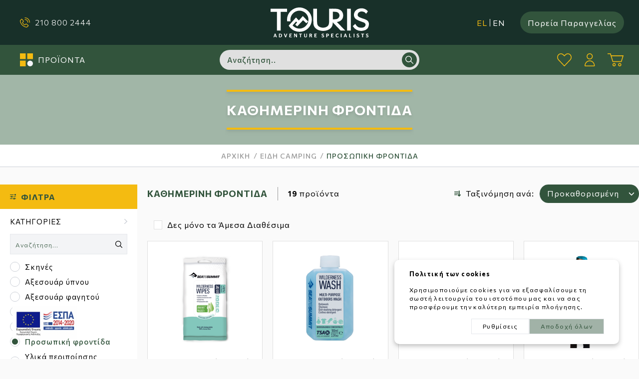

--- FILE ---
content_type: text/html; charset=UTF-8
request_url: https://www.touris.eu/el/idh-camping/prosopiki-frontida
body_size: 38711
content:
<!DOCTYPE html>
<html lang="el" class="scroll-smooth">
<head>
    
        <meta charset="UTF-8">
<meta name="viewport" content="width=device-width, initial-scale=1.0">
<meta http-equiv="X-UA-Compatible" content="ie=edge">
<meta name="csrf-token" content="k95dA103BjftMHkRss3xAjHqeSJgAefKaxe1d5hr">
<meta name="google-site-verification" content="NPIwxWLcb0-wP8kPRGGLxt2idEv1Vg6UBcWVm5Ycq0U" />
<meta name="facebook-domain-verification" content="ctaz4ub2z69yglkzggfed1h1ws4tun" />
<meta name="generator" content="Keyvos CMS" />


<link rel="apple-touch-icon" sizes="180x180" href="https://www.touris.eu/touris-assets/favicon/apple-touch-icon.png">
<link rel="icon" type="image/png" sizes="32x32" href="https://www.touris.eu/touris-assets/favicon/favicon-32x32.png">
<link rel="icon" type="image/png" sizes="16x16" href="https://www.touris.eu/touris-assets/favicon/favicon-16x16.png">
<link rel="manifest" href="https://www.touris.eu/touris-assets/favicon/site.webmanifest">
<link rel="mask-icon" href="https://www.touris.eu/touris-assets/favicon/safari-pinned-tab.svg" color="#5bbad5">
<link rel="shortcut icon" href="https://www.touris.eu/touris-assets/favicon/favicon.ico">
<meta name="msapplication-TileColor" content="#ffffff">
<meta name="msapplication-config" content="https://www.touris.eu/touris-assets/favicon/browserconfig.xml">
<meta name="theme-color" content="#ffffff">

    <meta name="recaptcha-v2-key" content="6LeSEZwkAAAAAAPhklHMMoFK3cdzYOS2vtXVPe1C">


<script>
    WebFontConfig = {
        google: {
            families: ['Commissioner:300,400,500,600,700:greek&display=swap']
        },
        active: function() {
            sessionStorage.fonts = true;
        }
   };

   (function(d) {
      var wf = d.createElement('script'), s = d.scripts[0];
      wf.src = 'https://ajax.googleapis.com/ajax/libs/webfont/1.6.26/webfont.js';
      wf.async = true;
      s.parentNode.insertBefore(wf, s);
   })(document);
</script>

<style>
    :root {

        /*==================*/
        /* Header Variables */
        /*==================*/

        /* HEADER DEFAULT COLORS */
        /* Background Color 1 - Font Color 1 */
        --bg-1: #183029;
        --font-1: #ffffff;
        /* Background Color 2 - Font Color 2 */
        --bg-2: #32543c;
        --font-2: #000;
        /* Menu Button Color */
        --menu-btn-bg: #32543c;
        /* Menu Font Color */
        --menu-btn-font: #ffffff;
        /* Menu Background Color */
        --menu-bg: #fff;
        /* Menu Font Color */
        --menu-font: #000;
        /* Search Input Bg & Font Color */
        --search-bg: #e0e0e0;
        --search-font: #32543c;
        /* Search Input Placeholder Font Color */
        --search-placeholder: var(--search-font);
        /* Search Button Color - Font Color */
        --search-btn-bg: #32543c;
        --search-btn-font: #32543c;
        /* Icons Color */
        --icon: #f4bb11;
        /* Mega Menu Background Color */
        --mmega-bg: #fafafa;
        /* Mega Menu Font Color */
        --mmega-font: #000;
        /* Mega Menu Font Hover Color */
        --mmega-font-h: #333;
        /* mmenu Background Color */
        --mmenu-bg: #212121;
        /* mmenu Font Color */
        --mmenu-font: #fafafa;
        /* mmenu Borders Color */
        --mmenu-borders: #444444;
        /* mmenu Hover Color */
        --mmenu-block-h: #000;
        /* Menu Hover Font Color */
        --mmenu-font-h: #fafafa;
        /* mmenu Active Color */
        --mmenu-block-a: #ffffff;
        /* Menu Active Font Color */
        --mmenu-font-a: #212121;
        /* End of Header */

        /* ======================== General ========================== */

        /* Off-Canvas MODULES  */

        --page-scroll-pad: '';

        /* FONTS */
        --font: commissioner --line-height: 2.4rem;
        --letter-spacing: 1px;

        /* Default Fonts */

        --font-md: 1.6rem;

        /* colors */
        --base: #F4BB11;
        --doc-bg: #fafafa;
        --doc-link: #183029;
        --doc-link-h: #f4bb11;
        --primary: #183029;
        --secondary: #32543C;
        --error: #ce0606;
        --success: #009070;
        --white: #ffffff;
        --light-white: #fafafa;
        --light-blue: #f3f4f8;
        --light-grey: #e0e0e0;
        --discount: #F02455;
        --available: #009070;
        --pending: #eb9d0c;
        --backorder: #263B80;
        --not-available: #ce0606;

        /* border radius */
        --border-zr: 0px;
        --border-sm: 3px;
        --border-md: 5px;
        --border-lg: 10px;
        --border-2lg: 15px;
        --border-3lg: 35px;
        --border-round: 50%;

        /* Slider Configs */
        --swiper-arrows-bg: var(--white);
        --swiper-arrows-color: var(--btn-font);
        --swiper-arrows-radius: 0;

        --swiper-pagination-color: var(--base);
        --swiper-pagination-bullet-inactive-color: #CCD0D7;
        --swiper-pagination-bullet-inactive-opacity: 1;
        --swiper-pagination-bullet-horizontal-gap: .5rem;
        --swiper-pagination-bullet-width: 5rem;
        --swiper-pagination-bullet-size: .5rem;

        /* Product Card Styling */

        /* Add to Cart Action */
        --product-atc-bg: var(--btn-bg);
        --product-atc-icon: var(--btn-font);
        /* Add to Wishlist Action */
        --product-atw-bg: var(--white);
        --product-atw-icon: var(--primary);
        /* Wishlist -> Added */
        --product-atw-bg-added: #F02455;
        --product-atw-icon-added: var(--white);
        /* Labels */
        --lb-new: #000;
        --lb-new-font: #fff;
        --lb-discount: #F02455;
        --lb-discount-font: #fff;
        --lb-bundle: #000;
        --lb-bundle-font: #fff;

        /* Product Card General */
        --product-btn-rad: var(--btn-radius);

        /* App Buttons Styling */
        --btn-bg: #32543c;
        --btn-font: #ffffff;
        --btn-bg-h: #f4bb11;
        --btn-font-h: #000000;
        --btn-radius: 0px;
        --btn-border: var(--primary);
        --btn-bordered-font: var(--primary);
    }

    /* Mobile Fonts */
    @media screen and (max-width: 640px) {
        :root {
            --font-mmenu: 1.4rem;
            /* --font-sm: 1.2rem; */
            --font-md: 1.4rem;
            /* --font-lg: 1.6rem;
            --font-2lg: 1.8rem;
            --font-3lg: 2rem; */
            --font-section-title: 2rem;
            --swiper-pagination-bullet-width: 2rem;
            --swiper-pagination-bullet-horizontal-gap: .25rem;
        }
    }

    /* body {font-display: block;} */
    .wf-active body {
        font-family: "Commissioner"
    }
    #app-menu {display: none;}
    .mm-wrapper #app-menu {display: flex;}
    /* Menu styling */
    #app-menu:not(.mm-menu) {
        display: none;
    }
    .section {overflow: hidden;}
    picture img,
    picture img.lazyload,
    picture img.lazyloading,
    picture img.swiper-lazy {
        opacity: 0;
        transition: all .2s ease-in;
        will-change: opacity, transform;
    }

    picture img,
    picture img.lazyloaded,
    picture img.swiper-lazy.swiper-lazy-loaded {
        opacity: 1;
        transition: all .2s ease-in;
        will-change: opacity, transform;
    }
    .product picture {background-color: #fff;}
    picture:not(.product--media picture):not(.product--main-media .swiper--main picture) {
        display: flex;
        align-items: center;
    }
    .product-navigation-prev,.product-navigation-next {cursor: pointer;}
</style>





<link rel="preload" as="style" href="https://cdnjs.cloudflare.com/ajax/libs/toastr.js/latest/toastr.min.css" integrity="sha512-vKMx8UnXk60zUwyUnUPM3HbQo8QfmNx7+ltw8Pm5zLusl1XIfwcxo8DbWCqMGKaWeNxWA8yrx5v3SaVpMvR3CA==" crossorigin="anonymous" referrerpolicy="no-referrer" onload="this.onload=null;this.rel='stylesheet'" />
<noscript>
    <link rel="stylesheet" href="https://cdnjs.cloudflare.com/ajax/libs/toastr.js/latest/toastr.min.css">
</noscript>


<link rel="preload" as="style" href="https://cdnjs.cloudflare.com/ajax/libs/jQuery.mmenu/9.1.6/mmenu.min.css" integrity="sha512-TC51O5lYp4Ns3VZC7/N0ZV1pBcG/oLXMeEV5ATWiftiIU48beFD5NFq/S1W/H7fTSQA43YX/vkD4ZxtPDlyj9Q==" crossorigin="anonymous" referrerpolicy="no-referrer" onload="this.onload=null;this.rel='stylesheet'" />
<noscript>
    <link rel="stylesheet" href="https://cdnjs.cloudflare.com/ajax/libs/jQuery.mmenu/9.1.6/mmenu.min.css">
</noscript>


<link rel="stylesheet" href="https://www.touris.eu/front/css/app.css?id=e27855cbad66c163c8be6dd1050ea168">
<noscript>
    <link rel="stylesheet" href="https://www.touris.eu/front/css/app.css?id=e27855cbad66c163c8be6dd1050ea168">
</noscript>

<style>
    
    .mm-menu {
        --mm-color-background: #183029;
        --mm-color-text: var(--white);
        --mm-color-border: #468773;
        --mm-color-text-dimmed: var(--white);
        --mm-color-icon: var(--base);
        --mm-color-background-emphasis: transparent;
        --mm-size: 90%;
    }

    :where(.mm-slideout) {
        z-index: unset;
    }

    .mm-menu {
        z-index: 99;
    }

    .mm-menu * {
        font-size: 1.5rem;
        font-weight: 600;
    }

    .mm-navbars--top.mm-navbars--has-tabs {
        border-bottom: 1px solid #468773;
    }

    .mm-navbar.mm-navbar--tabs {
        height: 6rem;
    }

    .mm-navbars--top.mm-navbars--has-tabs .mm-navbar {
        background: transparent;
        border-bottom: 1px solid #468773;
    }

    .mm-navbars--top .mm-navbar__tab {
        border-bottom-color: var(--mm-color-border);
        border-bottom-width: 2px;
        border-left: 0;
        border-top: 0;
        flex: 0 0 50%;
        text-transform: uppercase;
        border-bottom-width: 0;
        border-right: 1px solid #283F38;
        font-size: var(--font-md);
    }

    .mm-navbars--top .mm-navbar__tab--selected {
        border-top-color: var(--mm-color-border);
        border-bottom-color: var(--base);
        border-bottom-width: 2px;
        color: var(--base) !important;
    }

    .mm-navbars--top.mm-navbars--has-tabs .mm-navbar:not(.mm-navbar--tabs):last-child {
        border-bottom: 0;
        height: 3rem;
    }

    .mm-btn.mm-hidden+.mm-navbar__title:not(:last-child) {
        -webkit-padding-start: 40px;
        padding-inline-start: 40px;
        -webkit-padding-end: 10px;
        padding-inline-end: 10px;
    }

    .mm-navbar__title {
        justify-content: flex-start;
        padding: 0 2rem 0 0;
        color: var(--base) !important;
    }

    .mm-btn--close:before {
        content: "×";
        font-size: 130%;
        color: var(--base);
    }

    .mm-listitem {
        color: var(--mm-color-text);
        border-color: var(--mm-color-border);
        text-transform: uppercase;
    }

    .mm-menu--selected-parent .mm-listitem__text {
        background-color: #32543C;
        margin-left: 2rem;
        padding-left: 2rem;
        border-left: 1px solid #468773;
        font-size: var(--font-md);
    }

    #store-categories .mm-listitem__btn,
    #store-categories .mm-listitem__text {
        padding-top: 2rem;
        padding-bottom: 2rem;
    }

    #store-activities .mm-listitem__btn,
    #store-activities .mm-listitem__text {
        padding-top: 4rem;
        padding-bottom: 4rem;
    }

    .mm-listitem:after {
        border-color: #468773;
        inset-inline-start: 0;
    }

    .mm-menu--selected-parent .mm-listitem__btn.mm-btn--next {
        transition: all .4s ease;
    }

    .mm-listitem--selected a:before {
        background-color: var(--base);
    }

    .mm-wrapper__blocker {
        background: rgb(24, 48, 41);
        background: -moz-linear-gradient(0deg, rgba(24, 48, 41, 0.85) 0%, rgba(70, 135, 115, 0.55) 100%);
        background: -webkit-linear-gradient(0deg, rgba(24, 48, 41, 0.85) 0%, rgba(70, 135, 115, 0.55) 100%);
        background: linear-gradient(0deg, rgba(24, 48, 41, 0.85) 0%, rgba(70, 135, 115, 0.55) 100%);
        filter: progid:DXImageTransform.Microsoft.gradient(startColorstr="#183029", endColorstr="#468773", GradientType=1);
    }

    #store-activities .mobile-menu-link:after {
        transition: all .4s ease;
        backdrop-filter: blur(0px);
        -webkit-backdrop-filter: blur(0px);
    }

    #store-activities .mobile-menu-link:hover:after {
        backdrop-filter: blur(4px);
        -webkit-backdrop-filter: blur(4px);
    }

    @media (hover: hover) {
        .mm-menu--selected-parent .mm-listitem__btn.mm-btn--next:hover:after {
            border-color: var(--white);
        }
        .mm-menu--selected-hover .mm-listitem__text:hover {
            background-color: #3c7262;
        }
    }
</style>


<link rel="preload" as="style" href="https://www.touris.eu/front/css/pages/catalog/product-listing.css?id=3ec635edb59fcbaebfc36084ac776aea" onload="this.onload=null;this.rel='stylesheet'">
<noscript><link rel="stylesheet" href="https://www.touris.eu/front/css/pages/catalog/product-listing.css?id=3ec635edb59fcbaebfc36084ac776aea"></noscript>


    
    <title>Προσωπική φροντίδα</title>
    <meta name="description" content="">

                                        <link rel="alternate" hreflang="en" href="https://www.touris.eu/en/idh-camping/prosopiki-frontida" />
         
        <link rel="canonical" href="https://www.touris.eu/el/idh-camping/prosopiki-frontida" />
   
    <meta property="og:locale" content="el_GR" />
    <meta property="og:type" content="website" />
    <meta property="og:title" content="Προσωπική φροντίδα" />
    <meta property="og:description" content="">
    <meta property="og:url" content="https://www.touris.eu/el/idh-camping/prosopiki-frontida" />
    <meta property="og:site_name" content="ΤΟΥΡΗΣ ΑΕ">

    <meta property="og:image" content="https://www.touris.eu/storage/infocube_image_cache/1200x630/no-image-placeholder.jpg?ext=jpg&amp;v=200220230223211" />
    <meta name="twitter:image" content="https://www.touris.eu/storage/infocube_image_cache/1200x630/no-image-placeholder.jpg?ext=jpg&amp;v=200220230223211" /> 

    <meta name="twitter:card" content="summary_large_image" />
    <meta name="twitter:creator" content="Infocube" />
    <meta name="twitter:description" content="" />
    <meta name="twitter:title" content="Προσωπική φροντίδα" />
    <meta name="twitter:site" content="ΤΟΥΡΗΣ ΑΕ" /> 
<script>
    window.dataLayer = window.dataLayer || [];

    window.keyvos_gdpr = '1';

    window.ad_storage = 'granted';
    window.ad_user_data = 'granted';
    window.ad_personalization = 'granted';
    window.personalization_storage = 'granted';
    window.analytics_storage = 'granted';

    window.functionality_storage = 'granted';
    window.security_storage = 'granted';
</script>


            <script>
            dataLayer = [{
                'keyvos_gdpr': '1',
                'keyvos_functionality': '0',
                'keyvos_marketing': '0',
                'keyvos_statistics': '0',
                'keyvos_analyticsId': 'UA-59017220-1',
                'keyvos_analyticsId4': 'G-N45VYVT9B4',
                'keyvos_gadsId': '968159074',
                'keyvos_client_ip': '3.144.177.175',
                'keyvos_client_user_agent': 'Mozilla/5.0 (Macintosh; Intel Mac OS X 10_15_7) AppleWebKit/537.36 (KHTML, like Gecko) Chrome/131.0.0.0 Safari/537.36; ClaudeBot/1.0; +claudebot@anthropic.com)',
                'keyvos_event': 'page_view',
                'keyvos_event_id': "PGV31441771751765175356",
                'keyvos_url': 'https://www.touris.eu/el/idh-camping/prosopiki-frontida',
                'keyvos_user': {
                    "email": '',
                    "first_name": '',
                    "last_name": ''
                }
            }];
        </script>
        <!-- Google Tag Manager -->
        <script>(function(w,d,s,l,i){w[l]=w[l]||[];w[l].push({'gtm.start':
        new Date().getTime(),event:'gtm.js'});var f=d.getElementsByTagName(s)[0],
        j=d.createElement(s),dl=l!='dataLayer'?'&l='+l:'';j.async=true;j.src=
        'https://www.googletagmanager.com/gtm.js?id='+i+dl;f.parentNode.insertBefore(j,f);
        })(window,document,'script','dataLayer','GTM-5MJ2NX2');</script>
        <!-- End Google Tag Manager -->
    

<script>
    var keyvosPageView = false;
    window.keyvosTrackingData = {
        track: function($data) {
            console.log('keyvos track: ', $data);
            if($data['event'] == 'page_view' || $data['event'] == 'view_item_list' || $data['event'] == 'view_item' || $data['event'] == 'begin_checkout' || $data['event'] == 'checkout_success' ) {
                keyvosPageView = true;
            }
            $.ajax({
                type: "POST",
                url: "https://www.touris.eu/el/tracking-data",
                data: {'_token': $('meta[name="csrf-token"]').attr('content'), 
                            'keyvos_url': "https://www.touris.eu/el/idh-camping/prosopiki-frontida", 
                            'keyvos_referer':'',
                            'ip':'3.144.177.175',
                            'data': $data
                        }
            });
        }
    }
    // window.addEventListener('DOMContentLoaded', function() {
    //     setTimeout(function() {
    //         if (!keyvosPageView) {
    //             window.keyvosTrackingData.track({"event":"page_view"});
    //         }
    //     }, 1000);
    // });
</script></head>
<body class="isys_product_listing">

    
   

    
    <!-- Back to top button -->
    <div class="fixed lg:hidden group bottom-3.5 sm:bottom-10 right-3.5 sm:right-10 opacity-0 invisible cursor-pointer transition-all duration-500 ease-in-out z-[5] origin-center scale-100 hover:scale-110 shadow-lg">
    <span class="w-16 h-16 rounded flex justify-center items-center bg-[#32543C] group-hover:bg-[#F4BB11] transition-color ease duration-300">
        <svg xmlns="http://www.w3.org/2000/svg" width="13.42" height="14.006" viewBox="0 0 13.42 14.006">
            <path id="Path_905" data-name="Path 905" d="M24,24.5h.09l.2.21a1,1,0,0,0,1.42,0l.2-.21H26v-.09l5.71-5.7-1.42-1.42L26,21.59V11H24V21.59l-4.29-4.3-1.42,1.42L24,24.41Z" transform="translate(31.71 25.006) rotate(180)" fill="#fff"></path>
        </svg>
    </span>
</div>    
    
    <div class="loader flex justify-center items-center hidden fixed top-0 left-0 w-screen h-screen z-50 bg-blue-50/50">
    <div class="spinner-grow inline-block w-8 h-8 bg-current rounded-full opacity-0" role="status">
      <span class="visually-hidden">Loading...</span>
    </div>
</div>    
    <div id="page">
        <!-- Menu -->
                <!-- The mmenu.js -->
<nav id="app-menu">
    
    <div id="store-categories">
        <ul>
                        
                            <li class="li-mobile-menu-0">
                    <a class="mobile-menu-link before:content[''] before:ease before:absolute before:top-0 before:left-0 before:h-full before:w-8 before:transition-all before:duration-300 hover:before:bg-[#F4BB11]" href="https://www.touris.eu/el/ruxa" data-category-id="19">ΡΟΥΧΑ</a>

                                                                <ul id="mobile-ajax-submenu-19">
                                                            <li>
                                    <a class="before:content[''] before:ease before:absolute before:top-0 before:left-0 before:h-full before:w-8 before:transition-all before:duration-300 hover:before:bg-[#F4BB11]" href="https://www.touris.eu/el/ruxa/mpoyfan">Μπουφάν</a>
                                                                                                        </li>
                                                            <li>
                                    <a class="before:content[''] before:ease before:absolute before:top-0 before:left-0 before:h-full before:w-8 before:transition-all before:duration-300 hover:before:bg-[#F4BB11]" href="https://www.touris.eu/el/ruxa/zaketes">Ζακέτες</a>
                                                                                                        </li>
                                                            <li>
                                    <a class="before:content[''] before:ease before:absolute before:top-0 before:left-0 before:h-full before:w-8 before:transition-all before:duration-300 hover:before:bg-[#F4BB11]" href="https://www.touris.eu/el/ruxa/poykamisa">Πουκάμισα</a>
                                                                                                        </li>
                                                            <li>
                                    <a class="before:content[''] before:ease before:absolute before:top-0 before:left-0 before:h-full before:w-8 before:transition-all before:duration-300 hover:before:bg-[#F4BB11]" href="https://www.touris.eu/el/ruxa/mplouzes">Μπλούζες</a>
                                                                                                                <ul>
                                                                                            <li><a class="before:content[''] before:ease before:absolute before:top-0 before:left-0 before:h-full before:w-8 before:transition-all before:duration-300 hover:before:bg-[#F4BB11]" href="https://www.touris.eu/el/ruxa/mplouzes/makrimanikes-mplouzes">Μακρυμάνικες μπλούζες</a></li>
                                                                                            <li><a class="before:content[''] before:ease before:absolute before:top-0 before:left-0 before:h-full before:w-8 before:transition-all before:duration-300 hover:before:bg-[#F4BB11]" href="https://www.touris.eu/el/ruxa/mplouzes/fleece">Fleece</a></li>
                                                                                            <li><a class="before:content[''] before:ease before:absolute before:top-0 before:left-0 before:h-full before:w-8 before:transition-all before:duration-300 hover:before:bg-[#F4BB11]" href="https://www.touris.eu/el/ruxa/mplouzes/t-shirt-polo-shirt">Τ-shirt-Polo shirt</a></li>
                                                                                    </ul>
                                                                    </li>
                                                            <li>
                                    <a class="before:content[''] before:ease before:absolute before:top-0 before:left-0 before:h-full before:w-8 before:transition-all before:duration-300 hover:before:bg-[#F4BB11]" href="https://www.touris.eu/el/ruxa/pantelonia">Παντελόνια</a>
                                                                                                        </li>
                                                            <li>
                                    <a class="before:content[''] before:ease before:absolute before:top-0 before:left-0 before:h-full before:w-8 before:transition-all before:duration-300 hover:before:bg-[#F4BB11]" href="https://www.touris.eu/el/ruxa/bermoudes">Βερμούδες</a>
                                                                                                        </li>
                                                            <li>
                                    <a class="before:content[''] before:ease before:absolute before:top-0 before:left-0 before:h-full before:w-8 before:transition-all before:duration-300 hover:before:bg-[#F4BB11]" href="https://www.touris.eu/el/ruxa/gileka">Γιλέκα</a>
                                                                                                                <ul>
                                                                                            <li><a class="before:content[''] before:ease before:absolute before:top-0 before:left-0 before:h-full before:w-8 before:transition-all before:duration-300 hover:before:bg-[#F4BB11]" href="https://www.touris.eu/el/ruxa/gileka/casual">Casual</a></li>
                                                                                            <li><a class="before:content[''] before:ease before:absolute before:top-0 before:left-0 before:h-full before:w-8 before:transition-all before:duration-300 hover:before:bg-[#F4BB11]" href="https://www.touris.eu/el/ruxa/gileka/skopeftika">Σκοπευτικά</a></li>
                                                                                            <li><a class="before:content[''] before:ease before:absolute before:top-0 before:left-0 before:h-full before:w-8 before:transition-all before:duration-300 hover:before:bg-[#F4BB11]" href="https://www.touris.eu/el/ruxa/gileka/kinighetika">Κυνηγετικά</a></li>
                                                                                    </ul>
                                                                    </li>
                                                            <li>
                                    <a class="before:content[''] before:ease before:absolute before:top-0 before:left-0 before:h-full before:w-8 before:transition-all before:duration-300 hover:before:bg-[#F4BB11]" href="https://www.touris.eu/el/ruxa/isothermika">Ισοθερμικά</a>
                                                                                                        </li>
                                                            <li>
                                    <a class="before:content[''] before:ease before:absolute before:top-0 before:left-0 before:h-full before:w-8 before:transition-all before:duration-300 hover:before:bg-[#F4BB11]" href="https://www.touris.eu/el/ruxa/aksesoyar-endisis">Αξεσουάρ ένδυσης</a>
                                                                                                                <ul>
                                                                                            <li><a class="before:content[''] before:ease before:absolute before:top-0 before:left-0 before:h-full before:w-8 before:transition-all before:duration-300 hover:before:bg-[#F4BB11]" href="https://www.touris.eu/el/ruxa/aksesoyar-endisis/skoufoi">Σκούφοι</a></li>
                                                                                            <li><a class="before:content[''] before:ease before:absolute before:top-0 before:left-0 before:h-full before:w-8 before:transition-all before:duration-300 hover:before:bg-[#F4BB11]" href="https://www.touris.eu/el/ruxa/aksesoyar-endisis/kapela">Καπέλα</a></li>
                                                                                            <li><a class="before:content[''] before:ease before:absolute before:top-0 before:left-0 before:h-full before:w-8 before:transition-all before:duration-300 hover:before:bg-[#F4BB11]" href="https://www.touris.eu/el/ruxa/aksesoyar-endisis/kaskol">Κασκόλ</a></li>
                                                                                            <li><a class="before:content[''] before:ease before:absolute before:top-0 before:left-0 before:h-full before:w-8 before:transition-all before:duration-300 hover:before:bg-[#F4BB11]" href="https://www.touris.eu/el/ruxa/aksesoyar-endisis/gantia">Γάντια</a></li>
                                                                                            <li><a class="before:content[''] before:ease before:absolute before:top-0 before:left-0 before:h-full before:w-8 before:transition-all before:duration-300 hover:before:bg-[#F4BB11]" href="https://www.touris.eu/el/ruxa/aksesoyar-endisis/gketes">Γκέτες - Επιγονατίδες</a></li>
                                                                                            <li><a class="before:content[''] before:ease before:absolute before:top-0 before:left-0 before:h-full before:w-8 before:transition-all before:duration-300 hover:before:bg-[#F4BB11]" href="https://www.touris.eu/el/ruxa/aksesoyar-endisis/kaltses">Κάλτσες</a></li>
                                                                                            <li><a class="before:content[''] before:ease before:absolute before:top-0 before:left-0 before:h-full before:w-8 before:transition-all before:duration-300 hover:before:bg-[#F4BB11]" href="https://www.touris.eu/el/ruxa/aksesoyar-endisis/zwnes">Ζώνες</a></li>
                                                                                    </ul>
                                                                    </li>
                                                            <li>
                                    <a class="before:content[''] before:ease before:absolute before:top-0 before:left-0 before:h-full before:w-8 before:transition-all before:duration-300 hover:before:bg-[#F4BB11]" href="https://www.touris.eu/el/ruxa/ylika-peripiisis">Υλικά περιποίησης</a>
                                                                                                        </li>
                                                            <li>
                                    <a class="before:content[''] before:ease before:absolute before:top-0 before:left-0 before:h-full before:w-8 before:transition-all before:duration-300 hover:before:bg-[#F4BB11]" href="https://www.touris.eu/el/ruxa/paidikarouxa">Παιδικά Ρούχα</a>
                                                                                                        </li>
                                                    </ul>
                                    </li>
                            <li class="li-mobile-menu-1">
                    <a class="mobile-menu-link before:content[''] before:ease before:absolute before:top-0 before:left-0 before:h-full before:w-8 before:transition-all before:duration-300 hover:before:bg-[#F4BB11]" href="https://www.touris.eu/el/paputsia" data-category-id="42">ΠΑΠΟΥΤΣΙΑ</a>

                                                                <ul id="mobile-ajax-submenu-42">
                                                            <li>
                                    <a class="before:content[''] before:ease before:absolute before:top-0 before:left-0 before:h-full before:w-8 before:transition-all before:duration-300 hover:before:bg-[#F4BB11]" href="https://www.touris.eu/el/paputsia/papoutsia">Παπούτσια</a>
                                                                                                        </li>
                                                            <li>
                                    <a class="before:content[''] before:ease before:absolute before:top-0 before:left-0 before:h-full before:w-8 before:transition-all before:duration-300 hover:before:bg-[#F4BB11]" href="https://www.touris.eu/el/paputsia/mpotakia">Μποτάκια</a>
                                                                                                        </li>
                                                            <li>
                                    <a class="before:content[''] before:ease before:absolute before:top-0 before:left-0 before:h-full before:w-8 before:transition-all before:duration-300 hover:before:bg-[#F4BB11]" href="https://www.touris.eu/el/paputsia/galotses">Γαλότσες</a>
                                                                                                        </li>
                                                            <li>
                                    <a class="before:content[''] before:ease before:absolute before:top-0 before:left-0 before:h-full before:w-8 before:transition-all before:duration-300 hover:before:bg-[#F4BB11]" href="https://www.touris.eu/el/paputsia/aksesoyar-ipodisis">Αξεσουάρ Υπόδησης</a>
                                                                                                                <ul>
                                                                                            <li><a class="before:content[''] before:ease before:absolute before:top-0 before:left-0 before:h-full before:w-8 before:transition-all before:duration-300 hover:before:bg-[#F4BB11]" href="https://www.touris.eu/el/paputsia/aksesoyar-ipodisis/kordonia">Κορδόνια</a></li>
                                                                                            <li><a class="before:content[''] before:ease before:absolute before:top-0 before:left-0 before:h-full before:w-8 before:transition-all before:duration-300 hover:before:bg-[#F4BB11]" href="https://www.touris.eu/el/paputsia/aksesoyar-ipodisis/patoi">Πάτοι</a></li>
                                                                                    </ul>
                                                                    </li>
                                                            <li>
                                    <a class="before:content[''] before:ease before:absolute before:top-0 before:left-0 before:h-full before:w-8 before:transition-all before:duration-300 hover:before:bg-[#F4BB11]" href="https://www.touris.eu/el/paputsia/paidikapaoutsia">Παιδικά Παπούτσια</a>
                                                                                                        </li>
                                                            <li>
                                    <a class="before:content[''] before:ease before:absolute before:top-0 before:left-0 before:h-full before:w-8 before:transition-all before:duration-300 hover:before:bg-[#F4BB11]" href="https://www.touris.eu/el/paputsia/ylika-peripiisis">Υλικά περιποίησης</a>
                                                                                                        </li>
                                                    </ul>
                                    </li>
                            <li class="li-mobile-menu-2">
                    <a class="mobile-menu-link before:content[''] before:ease before:absolute before:top-0 before:left-0 before:h-full before:w-8 before:transition-all before:duration-300 hover:before:bg-[#F4BB11]" href="https://www.touris.eu/el/opla" data-category-id="105">ΟΠΛΑ</a>

                                                                <ul id="mobile-ajax-submenu-105">
                                                            <li>
                                    <a class="before:content[''] before:ease before:absolute before:top-0 before:left-0 before:h-full before:w-8 before:transition-all before:duration-300 hover:before:bg-[#F4BB11]" href="https://www.touris.eu/el/opla/plaghiokana">Πλαγιόκανα</a>
                                                                                                        </li>
                                                            <li>
                                    <a class="before:content[''] before:ease before:absolute before:top-0 before:left-0 before:h-full before:w-8 before:transition-all before:duration-300 hover:before:bg-[#F4BB11]" href="https://www.touris.eu/el/opla/dikana">Super Pose</a>
                                                                                                        </li>
                                                            <li>
                                    <a class="before:content[''] before:ease before:absolute before:top-0 before:left-0 before:h-full before:w-8 before:transition-all before:duration-300 hover:before:bg-[#F4BB11]" href="https://www.touris.eu/el/opla/hmiautomates-karampines">Ημιαυτόματες Καραμπίνες</a>
                                                                                                        </li>
                                                            <li>
                                    <a class="before:content[''] before:ease before:absolute before:top-0 before:left-0 before:h-full before:w-8 before:transition-all before:duration-300 hover:before:bg-[#F4BB11]" href="https://www.touris.eu/el/opla/epanaliptikes-karampines-xrapa-xroupa">Επαναληπτικές καραμπίνες</a>
                                                                                                        </li>
                                                            <li>
                                    <a class="before:content[''] before:ease before:absolute before:top-0 before:left-0 before:h-full before:w-8 before:transition-all before:duration-300 hover:before:bg-[#F4BB11]" href="https://www.touris.eu/el/opla/kanes">Κάνες</a>
                                                                                                        </li>
                                                            <li>
                                    <a class="before:content[''] before:ease before:absolute before:top-0 before:left-0 before:h-full before:w-8 before:transition-all before:duration-300 hover:before:bg-[#F4BB11]" href="https://www.touris.eu/el/opla/aksesoyar-oploy">Αξεσουάρ όπλου</a>
                                                                                                                <ul>
                                                                                            <li><a class="before:content[''] before:ease before:absolute before:top-0 before:left-0 before:h-full before:w-8 before:transition-all before:duration-300 hover:before:bg-[#F4BB11]" href="https://www.touris.eu/el/opla/aksesoyar-oploy/stokhastra">Στόχαστρα</a></li>
                                                                                            <li><a class="before:content[''] before:ease before:absolute before:top-0 before:left-0 before:h-full before:w-8 before:transition-all before:duration-300 hover:before:bg-[#F4BB11]" href="https://www.touris.eu/el/opla/aksesoyar-oploy/diafora">Διάφορα</a></li>
                                                                                            <li><a class="before:content[''] before:ease before:absolute before:top-0 before:left-0 before:h-full before:w-8 before:transition-all before:duration-300 hover:before:bg-[#F4BB11]" href="https://www.touris.eu/el/opla/aksesoyar-oploy/thikes">Θήκες</a></li>
                                                                                            <li><a class="before:content[''] before:ease before:absolute before:top-0 before:left-0 before:h-full before:w-8 before:transition-all before:duration-300 hover:before:bg-[#F4BB11]" href="https://www.touris.eu/el/opla/aksesoyar-oploy/aortires">Αορτήρες</a></li>
                                                                                    </ul>
                                                                    </li>
                                                            <li>
                                    <a class="before:content[''] before:ease before:absolute before:top-0 before:left-0 before:h-full before:w-8 before:transition-all before:duration-300 hover:before:bg-[#F4BB11]" href="https://www.touris.eu/el/opla/sintirisi-oplon">Συντήρηση όπλων</a>
                                                                                                        </li>
                                                            <li>
                                    <a class="before:content[''] before:ease before:absolute before:top-0 before:left-0 before:h-full before:w-8 before:transition-all before:duration-300 hover:before:bg-[#F4BB11]" href="https://www.touris.eu/el/opla/tsok">Τσοκ</a>
                                                                                                        </li>
                                                    </ul>
                                    </li>
                            <li class="li-mobile-menu-3">
                    <a class="mobile-menu-link before:content[''] before:ease before:absolute before:top-0 before:left-0 before:h-full before:w-8 before:transition-all before:duration-300 hover:before:bg-[#F4BB11]" href="https://www.touris.eu/el/aerobola" data-category-id="99">ΑΕΡΟΒΟΛΑ</a>

                                                                <ul id="mobile-ajax-submenu-99">
                                                            <li>
                                    <a class="before:content[''] before:ease before:absolute before:top-0 before:left-0 before:h-full before:w-8 before:transition-all before:duration-300 hover:before:bg-[#F4BB11]" href="https://www.touris.eu/el/aerobola/opla-klassika-elatirioy">Όπλα Κλασσικά-Ελατηρίου</a>
                                                                                                        </li>
                                                            <li>
                                    <a class="before:content[''] before:ease before:absolute before:top-0 before:left-0 before:h-full before:w-8 before:transition-all before:duration-300 hover:before:bg-[#F4BB11]" href="https://www.touris.eu/el/aerobola/opla-gas-ram-igt-pcp">Όπλα GAS RAM IGT</a>
                                                                                                        </li>
                                                            <li>
                                    <a class="before:content[''] before:ease before:absolute before:top-0 before:left-0 before:h-full before:w-8 before:transition-all before:duration-300 hover:before:bg-[#F4BB11]" href="https://www.touris.eu/el/aerobola/opla-pcp">Όπλα PCP</a>
                                                                                                        </li>
                                                            <li>
                                    <a class="before:content[''] before:ease before:absolute before:top-0 before:left-0 before:h-full before:w-8 before:transition-all before:duration-300 hover:before:bg-[#F4BB11]" href="https://www.touris.eu/el/aerobola/pistolia">Πιστόλια</a>
                                                                                                        </li>
                                                            <li>
                                    <a class="before:content[''] before:ease before:absolute before:top-0 before:left-0 before:h-full before:w-8 before:transition-all before:duration-300 hover:before:bg-[#F4BB11]" href="https://www.touris.eu/el/aerobola/blimata">Βλήματα</a>
                                                                                                        </li>
                                                            <li>
                                    <a class="before:content[''] before:ease before:absolute before:top-0 before:left-0 before:h-full before:w-8 before:transition-all before:duration-300 hover:before:bg-[#F4BB11]" href="https://www.touris.eu/el/aerobola/aksesoyar-aerovoloy">Αξεσουάρ αεροβόλου</a>
                                                                                                        </li>
                                                    </ul>
                                    </li>
                            <li class="li-mobile-menu-4">
                    <a class="mobile-menu-link before:content[''] before:ease before:absolute before:top-0 before:left-0 before:h-full before:w-8 before:transition-all before:duration-300 hover:before:bg-[#F4BB11]" href="https://www.touris.eu/el/fysiggia" data-category-id="118">ΦΥΣΙΓΓΙΑ</a>

                                                                <ul id="mobile-ajax-submenu-118">
                                                            <li>
                                    <a class="before:content[''] before:ease before:absolute before:top-0 before:left-0 before:h-full before:w-8 before:transition-all before:duration-300 hover:before:bg-[#F4BB11]" href="https://www.touris.eu/el/fysiggia/la-collezione">La collezione</a>
                                                                                                        </li>
                                                            <li>
                                    <a class="before:content[''] before:ease before:absolute before:top-0 before:left-0 before:h-full before:w-8 before:transition-all before:duration-300 hover:before:bg-[#F4BB11]" href="https://www.touris.eu/el/fysiggia/prestige">Prestige</a>
                                                                                                        </li>
                                                            <li>
                                    <a class="before:content[''] before:ease before:absolute before:top-0 before:left-0 before:h-full before:w-8 before:transition-all before:duration-300 hover:before:bg-[#F4BB11]" href="https://www.touris.eu/el/fysiggia/klassika">Κλασσικά</a>
                                                                                                        </li>
                                                            <li>
                                    <a class="before:content[''] before:ease before:absolute before:top-0 before:left-0 before:h-full before:w-8 before:transition-all before:duration-300 hover:before:bg-[#F4BB11]" href="https://www.touris.eu/el/fysiggia/dramia">Δράμια</a>
                                                                                                        </li>
                                                            <li>
                                    <a class="before:content[''] before:ease before:absolute before:top-0 before:left-0 before:h-full before:w-8 before:transition-all before:duration-300 hover:before:bg-[#F4BB11]" href="https://www.touris.eu/el/fysiggia/law-enforcement">Μονόβολα</a>
                                                                                                        </li>
                                                            <li>
                                    <a class="before:content[''] before:ease before:absolute before:top-0 before:left-0 before:h-full before:w-8 before:transition-all before:duration-300 hover:before:bg-[#F4BB11]" href="https://www.touris.eu/el/fysiggia/eidika">Ειδικά</a>
                                                                                                        </li>
                                                            <li>
                                    <a class="before:content[''] before:ease before:absolute before:top-0 before:left-0 before:h-full before:w-8 before:transition-all before:duration-300 hover:before:bg-[#F4BB11]" href="https://www.touris.eu/el/fysiggia/tsikhlofysighgha">Τσιχλοφύσιγγα</a>
                                                                                                        </li>
                                                            <li>
                                    <a class="before:content[''] before:ease before:absolute before:top-0 before:left-0 before:h-full before:w-8 before:transition-all before:duration-300 hover:before:bg-[#F4BB11]" href="https://www.touris.eu/el/fysiggia/mikra-diametrimata">Μικρά διαμετρήματα</a>
                                                                                                        </li>
                                                            <li>
                                    <a class="before:content[''] before:ease before:absolute before:top-0 before:left-0 before:h-full before:w-8 before:transition-all before:duration-300 hover:before:bg-[#F4BB11]" href="https://www.touris.eu/el/fysiggia/atsalina">Ατσάλινα</a>
                                                                                                        </li>
                                                            <li>
                                    <a class="before:content[''] before:ease before:absolute before:top-0 before:left-0 before:h-full before:w-8 before:transition-all before:duration-300 hover:before:bg-[#F4BB11]" href="https://www.touris.eu/el/fysiggia/skeet">Skeet</a>
                                                                                                        </li>
                                                            <li>
                                    <a class="before:content[''] before:ease before:absolute before:top-0 before:left-0 before:h-full before:w-8 before:transition-all before:duration-300 hover:before:bg-[#F4BB11]" href="https://www.touris.eu/el/fysiggia/trap">Trap</a>
                                                                                                        </li>
                                                            <li>
                                    <a class="before:content[''] before:ease before:absolute before:top-0 before:left-0 before:h-full before:w-8 before:transition-all before:duration-300 hover:before:bg-[#F4BB11]" href="https://www.touris.eu/el/fysiggia/sporting">Sporting</a>
                                                                                                        </li>
                                                            <li>
                                    <a class="before:content[''] before:ease before:absolute before:top-0 before:left-0 before:h-full before:w-8 before:transition-all before:duration-300 hover:before:bg-[#F4BB11]" href="https://www.touris.eu/el/fysiggia/practical">Practical</a>
                                                                                                        </li>
                                                    </ul>
                                    </li>
                            <li class="li-mobile-menu-5">
                    <a class="mobile-menu-link before:content[''] before:ease before:absolute before:top-0 before:left-0 before:h-full before:w-8 before:transition-all before:duration-300 hover:before:bg-[#F4BB11]" href="https://www.touris.eu/el/eksoplismos" data-category-id="59">ΕΞΟΠΛΙΣΜΟΣ</a>

                                                                <ul id="mobile-ajax-submenu-59">
                                                            <li>
                                    <a class="before:content[''] before:ease before:absolute before:top-0 before:left-0 before:h-full before:w-8 before:transition-all before:duration-300 hover:before:bg-[#F4BB11]" href="https://www.touris.eu/el/eksoplismos/skopeftika">Σκοπευτικά</a>
                                                                                                                <ul>
                                                                                            <li><a class="before:content[''] before:ease before:absolute before:top-0 before:left-0 before:h-full before:w-8 before:transition-all before:duration-300 hover:before:bg-[#F4BB11]" href="https://www.touris.eu/el/eksoplismos/skopeftika/tsantes">Τσάντες</a></li>
                                                                                            <li><a class="before:content[''] before:ease before:absolute before:top-0 before:left-0 before:h-full before:w-8 before:transition-all before:duration-300 hover:before:bg-[#F4BB11]" href="https://www.touris.eu/el/eksoplismos/skopeftika/gileka">Γιλέκα</a></li>
                                                                                            <li><a class="before:content[''] before:ease before:absolute before:top-0 before:left-0 before:h-full before:w-8 before:transition-all before:duration-300 hover:before:bg-[#F4BB11]" href="https://www.touris.eu/el/eksoplismos/skopeftika/otoaspides">Ωτοασπίδες</a></li>
                                                                                            <li><a class="before:content[''] before:ease before:absolute before:top-0 before:left-0 before:h-full before:w-8 before:transition-all before:duration-300 hover:before:bg-[#F4BB11]" href="https://www.touris.eu/el/eksoplismos/skopeftika/krystalla-gyalion-skopobolhs">Γυαλιά Σκοποβολής &amp; Κρύσταλλα</a></li>
                                                                                            <li><a class="before:content[''] before:ease before:absolute before:top-0 before:left-0 before:h-full before:w-8 before:transition-all before:duration-300 hover:before:bg-[#F4BB11]" href="https://www.touris.eu/el/eksoplismos/skopeftika/mikhanes-ektoksefsis-diskon">Μηχανές εκτόξευσης δίσκων</a></li>
                                                                                            <li><a class="before:content[''] before:ease before:absolute before:top-0 before:left-0 before:h-full before:w-8 before:transition-all before:duration-300 hover:before:bg-[#F4BB11]" href="https://www.touris.eu/el/eksoplismos/skopeftika/diskoi-skopovolis">Δίσκοι σκοποβολής</a></li>
                                                                                            <li><a class="before:content[''] before:ease before:absolute before:top-0 before:left-0 before:h-full before:w-8 before:transition-all before:duration-300 hover:before:bg-[#F4BB11]" href="https://www.touris.eu/el/eksoplismos/skopeftika/alla-aksesoyar">Άλλα Αξεσουάρ</a></li>
                                                                                    </ul>
                                                                    </li>
                                                            <li>
                                    <a class="before:content[''] before:ease before:absolute before:top-0 before:left-0 before:h-full before:w-8 before:transition-all before:duration-300 hover:before:bg-[#F4BB11]" href="https://www.touris.eu/el/eksoplismos/kinighetika">Κυνηγετικά</a>
                                                                                                                <ul>
                                                                                            <li><a class="before:content[''] before:ease before:absolute before:top-0 before:left-0 before:h-full before:w-8 before:transition-all before:duration-300 hover:before:bg-[#F4BB11]" href="https://www.touris.eu/el/eksoplismos/kinighetika/gileka">Γιλέκα</a></li>
                                                                                            <li><a class="before:content[''] before:ease before:absolute before:top-0 before:left-0 before:h-full before:w-8 before:transition-all before:duration-300 hover:before:bg-[#F4BB11]" href="https://www.touris.eu/el/eksoplismos/kinighetika/thikes">Θήκες</a></li>
                                                                                            <li><a class="before:content[''] before:ease before:absolute before:top-0 before:left-0 before:h-full before:w-8 before:transition-all before:duration-300 hover:before:bg-[#F4BB11]" href="https://www.touris.eu/el/eksoplismos/kinighetika/fisighghiothikes">Φυσιγγιοθήκες</a></li>
                                                                                            <li><a class="before:content[''] before:ease before:absolute before:top-0 before:left-0 before:h-full before:w-8 before:transition-all before:duration-300 hover:before:bg-[#F4BB11]" href="https://www.touris.eu/el/eksoplismos/kinighetika/aortires">Αορτήρες</a></li>
                                                                                            <li><a class="before:content[''] before:ease before:absolute before:top-0 before:left-0 before:h-full before:w-8 before:transition-all before:duration-300 hover:before:bg-[#F4BB11]" href="https://www.touris.eu/el/eksoplismos/kinighetika/gketes">Γκέτες</a></li>
                                                                                    </ul>
                                                                    </li>
                                                            <li>
                                    <a class="before:content[''] before:ease before:absolute before:top-0 before:left-0 before:h-full before:w-8 before:transition-all before:duration-300 hover:before:bg-[#F4BB11]" href="https://www.touris.eu/el/eksoplismos/kialia">Κυάλια</a>
                                                                                                        </li>
                                                            <li>
                                    <a class="before:content[''] before:ease before:absolute before:top-0 before:left-0 before:h-full before:w-8 before:transition-all before:duration-300 hover:before:bg-[#F4BB11]" href="https://www.touris.eu/el/eksoplismos/sfirikhtres">Σφυρίχτρες</a>
                                                                                                        </li>
                                                            <li>
                                    <a class="before:content[''] before:ease before:absolute before:top-0 before:left-0 before:h-full before:w-8 before:transition-all before:duration-300 hover:before:bg-[#F4BB11]" href="https://www.touris.eu/el/eksoplismos/imantes">Ιμάντες</a>
                                                                                                        </li>
                                                            <li>
                                    <a class="before:content[''] before:ease before:absolute before:top-0 before:left-0 before:h-full before:w-8 before:transition-all before:duration-300 hover:before:bg-[#F4BB11]" href="https://www.touris.eu/el/eksoplismos/faki">Φακοί</a>
                                                                                                        </li>
                                                            <li>
                                    <a class="before:content[''] before:ease before:absolute before:top-0 before:left-0 before:h-full before:w-8 before:transition-all before:duration-300 hover:before:bg-[#F4BB11]" href="https://www.touris.eu/el/eksoplismos/makhairia">Μαχαίρια</a>
                                                                                                                <ul>
                                                                                            <li><a class="before:content[''] before:ease before:absolute before:top-0 before:left-0 before:h-full before:w-8 before:transition-all before:duration-300 hover:before:bg-[#F4BB11]" href="https://www.touris.eu/el/eksoplismos/makhairia/makhairia">Μαχαίρια</a></li>
                                                                                            <li><a class="before:content[''] before:ease before:absolute before:top-0 before:left-0 before:h-full before:w-8 before:transition-all before:duration-300 hover:before:bg-[#F4BB11]" href="https://www.touris.eu/el/eksoplismos/makhairia/soyghiades">Σουγιάδες</a></li>
                                                                                            <li><a class="before:content[''] before:ease before:absolute before:top-0 before:left-0 before:h-full before:w-8 before:transition-all before:duration-300 hover:before:bg-[#F4BB11]" href="https://www.touris.eu/el/eksoplismos/makhairia/erghalia-akonia">Εργαλεία-Ακόνια</a></li>
                                                                                    </ul>
                                                                    </li>
                                                            <li>
                                    <a class="before:content[''] before:ease before:absolute before:top-0 before:left-0 before:h-full before:w-8 before:transition-all before:duration-300 hover:before:bg-[#F4BB11]" href="https://www.touris.eu/el/eksoplismos/diafora">Διάφορα</a>
                                                                                                        </li>
                                                    </ul>
                                    </li>
                            <li class="li-mobile-menu-6">
                    <a class="mobile-menu-link before:content[''] before:ease before:absolute before:top-0 before:left-0 before:h-full before:w-8 before:transition-all before:duration-300 hover:before:bg-[#F4BB11]" href="https://www.touris.eu/el/ekpaidefsh-skylu" data-category-id="154">ΕΚΠΑΙΔΕΥΣΗ ΣΚΥΛΟΥ</a>

                                                                <ul id="mobile-ajax-submenu-154">
                                                            <li>
                                    <a class="before:content[''] before:ease before:absolute before:top-0 before:left-0 before:h-full before:w-8 before:transition-all before:duration-300 hover:before:bg-[#F4BB11]" href="https://www.touris.eu/el/ekpaidefsh-skylu/kollara-gps-skylon-hlektronika-kollara-ekpaidefsis-skylon-touris-kinighetika">Κολλάρα &amp; GPS Σκύλων</a>
                                                                                                        </li>
                                                            <li>
                                    <a class="before:content[''] before:ease before:absolute before:top-0 before:left-0 before:h-full before:w-8 before:transition-all before:duration-300 hover:before:bg-[#F4BB11]" href="https://www.touris.eu/el/ekpaidefsh-skylu/sfirikhtres">Σφυρίχτρες &amp; Κουδούνια</a>
                                                                                                        </li>
                                                            <li>
                                    <a class="before:content[''] before:ease before:absolute before:top-0 before:left-0 before:h-full before:w-8 before:transition-all before:duration-300 hover:before:bg-[#F4BB11]" href="https://www.touris.eu/el/ekpaidefsh-skylu/alla-aksesoyar-skyloy">Άλλα Αξεσουάρ Σκύλου</a>
                                                                                                        </li>
                                                    </ul>
                                    </li>
                            <li class="li-mobile-menu-7">
                    <a class="mobile-menu-link before:content[''] before:ease before:absolute before:top-0 before:left-0 before:h-full before:w-8 before:transition-all before:duration-300 hover:before:bg-[#F4BB11]" href="https://www.touris.eu/el/sakidia-tsantes" data-category-id="50">ΣΑΚΙΔΙΑ-ΤΣΑΝΤΕΣ</a>

                                                                <ul id="mobile-ajax-submenu-50">
                                                            <li>
                                    <a class="before:content[''] before:ease before:absolute before:top-0 before:left-0 before:h-full before:w-8 before:transition-all before:duration-300 hover:before:bg-[#F4BB11]" href="https://www.touris.eu/el/sakidia-tsantes/sakidia-platis">Σακίδια πλάτης</a>
                                                                                                        </li>
                                                            <li>
                                    <a class="before:content[''] before:ease before:absolute before:top-0 before:left-0 before:h-full before:w-8 before:transition-all before:duration-300 hover:before:bg-[#F4BB11]" href="https://www.touris.eu/el/sakidia-tsantes/podilatika-sakidia-tsantakia">Ποδηλατικά σακίδια - τσαντάκια</a>
                                                                                                        </li>
                                                            <li>
                                    <a class="before:content[''] before:ease before:absolute before:top-0 before:left-0 before:h-full before:w-8 before:transition-all before:duration-300 hover:before:bg-[#F4BB11]" href="https://www.touris.eu/el/sakidia-tsantes/sak-voyaghiaz">Τσάντες &amp; Τσαντάκια Ταξιδίου</a>
                                                                                                        </li>
                                                            <li>
                                    <a class="before:content[''] before:ease before:absolute before:top-0 before:left-0 before:h-full before:w-8 before:transition-all before:duration-300 hover:before:bg-[#F4BB11]" href="https://www.touris.eu/el/sakidia-tsantes/tsantes-wmoy">Τσάντες Σκοποβολής</a>
                                                                                                        </li>
                                                            <li>
                                    <a class="before:content[''] before:ease before:absolute before:top-0 before:left-0 before:h-full before:w-8 before:transition-all before:duration-300 hover:before:bg-[#F4BB11]" href="https://www.touris.eu/el/sakidia-tsantes/sakoi-adiavrokhoi">Σάκοι αδιάβροχοι</a>
                                                                                                        </li>
                                                            <li>
                                    <a class="before:content[''] before:ease before:absolute before:top-0 before:left-0 before:h-full before:w-8 before:transition-all before:duration-300 hover:before:bg-[#F4BB11]" href="https://www.touris.eu/el/sakidia-tsantes/apothikefsi">Τσάντες Αποθήκευσης &amp; Οργάνωσης</a>
                                                                                                        </li>
                                                            <li>
                                    <a class="before:content[''] before:ease before:absolute before:top-0 before:left-0 before:h-full before:w-8 before:transition-all before:duration-300 hover:before:bg-[#F4BB11]" href="https://www.touris.eu/el/sakidia-tsantes/aksesoyar-sakidioy">Αξεσουάρ σακιδίου</a>
                                                                                                        </li>
                                                    </ul>
                                    </li>
                            <li class="li-mobile-menu-8">
                    <a class="mobile-menu-link before:content[''] before:ease before:absolute before:top-0 before:left-0 before:h-full before:w-8 before:transition-all before:duration-300 hover:before:bg-[#F4BB11]" href="https://www.touris.eu/el/idh-camping" data-category-id="83">ΕΙΔΗ CAMPING</a>

                                                                <ul id="mobile-ajax-submenu-83">
                                                            <li>
                                    <a class="before:content[''] before:ease before:absolute before:top-0 before:left-0 before:h-full before:w-8 before:transition-all before:duration-300 hover:before:bg-[#F4BB11]" href="https://www.touris.eu/el/idh-camping/skines">Σκηνές</a>
                                                                                                        </li>
                                                            <li>
                                    <a class="before:content[''] before:ease before:absolute before:top-0 before:left-0 before:h-full before:w-8 before:transition-all before:duration-300 hover:before:bg-[#F4BB11]" href="https://www.touris.eu/el/idh-camping/aksesoyar-ypnoy">Αξεσουάρ ύπνου</a>
                                                                                                                <ul>
                                                                                            <li><a class="before:content[''] before:ease before:absolute before:top-0 before:left-0 before:h-full before:w-8 before:transition-all before:duration-300 hover:before:bg-[#F4BB11]" href="https://www.touris.eu/el/idh-camping/aksesoyar-ypnoy/ypostrwmata">Υπoστρώματα</a></li>
                                                                                            <li><a class="before:content[''] before:ease before:absolute before:top-0 before:left-0 before:h-full before:w-8 before:transition-all before:duration-300 hover:before:bg-[#F4BB11]" href="https://www.touris.eu/el/idh-camping/aksesoyar-ypnoy/ypnosakoi">Υπνόσακοι</a></li>
                                                                                            <li><a class="before:content[''] before:ease before:absolute before:top-0 before:left-0 before:h-full before:w-8 before:transition-all before:duration-300 hover:before:bg-[#F4BB11]" href="https://www.touris.eu/el/idh-camping/aksesoyar-ypnoy/maksilaria-liners">Μαξιλάρια - Liners</a></li>
                                                                                            <li><a class="before:content[''] before:ease before:absolute before:top-0 before:left-0 before:h-full before:w-8 before:transition-all before:duration-300 hover:before:bg-[#F4BB11]" href="https://www.touris.eu/el/idh-camping/aksesoyar-ypnoy/aiwres">Αιώρες</a></li>
                                                                                    </ul>
                                                                    </li>
                                                            <li>
                                    <a class="before:content[''] before:ease before:absolute before:top-0 before:left-0 before:h-full before:w-8 before:transition-all before:duration-300 hover:before:bg-[#F4BB11]" href="https://www.touris.eu/el/idh-camping/aksesoyar-faghitou">Αξεσουάρ φαγητού</a>
                                                                                                                <ul>
                                                                                            <li><a class="before:content[''] before:ease before:absolute before:top-0 before:left-0 before:h-full before:w-8 before:transition-all before:duration-300 hover:before:bg-[#F4BB11]" href="https://www.touris.eu/el/idh-camping/aksesoyar-faghitou/katsaroles">Κατσαρόλες</a></li>
                                                                                            <li><a class="before:content[''] before:ease before:absolute before:top-0 before:left-0 before:h-full before:w-8 before:transition-all before:duration-300 hover:before:bg-[#F4BB11]" href="https://www.touris.eu/el/idh-camping/aksesoyar-faghitou/piatika">Πιατικά</a></li>
                                                                                            <li><a class="before:content[''] before:ease before:absolute before:top-0 before:left-0 before:h-full before:w-8 before:transition-all before:duration-300 hover:before:bg-[#F4BB11]" href="https://www.touris.eu/el/idh-camping/aksesoyar-faghitou/makhairopiroyna">Μαχαιροπίρουνα</a></li>
                                                                                            <li><a class="before:content[''] before:ease before:absolute before:top-0 before:left-0 before:h-full before:w-8 before:transition-all before:duration-300 hover:before:bg-[#F4BB11]" href="https://www.touris.eu/el/idh-camping/aksesoyar-faghitou/set">Σετ</a></li>
                                                                                    </ul>
                                                                    </li>
                                                            <li>
                                    <a class="before:content[''] before:ease before:absolute before:top-0 before:left-0 before:h-full before:w-8 before:transition-all before:duration-300 hover:before:bg-[#F4BB11]" href="https://www.touris.eu/el/idh-camping/paghouria">Παγούρια</a>
                                                                                                        </li>
                                                            <li>
                                    <a class="before:content[''] before:ease before:absolute before:top-0 before:left-0 before:h-full before:w-8 before:transition-all before:duration-300 hover:before:bg-[#F4BB11]" href="https://www.touris.eu/el/idh-camping/petsetes">Πετσέτες</a>
                                                                                                        </li>
                                                            <li>
                                    <a class="before:content[''] before:ease before:absolute before:top-0 before:left-0 before:h-full before:w-8 before:transition-all before:duration-300 hover:before:bg-[#F4BB11]" href="https://www.touris.eu/el/idh-camping/prosopiki-frontida">Προσωπική φροντίδα</a>
                                                                                                        </li>
                                                            <li>
                                    <a class="before:content[''] before:ease before:absolute before:top-0 before:left-0 before:h-full before:w-8 before:transition-all before:duration-300 hover:before:bg-[#F4BB11]" href="https://www.touris.eu/el/idh-camping/ylika-peripiisis-eksoplismou">Yλικά περιποίησης εξοπλισμού</a>
                                                                                                        </li>
                                                            <li>
                                    <a class="before:content[''] before:ease before:absolute before:top-0 before:left-0 before:h-full before:w-8 before:transition-all before:duration-300 hover:before:bg-[#F4BB11]" href="https://www.touris.eu/el/idh-camping/eksoplismosdiafora">Eξοπλισμός - Διάφορα</a>
                                                                                                        </li>
                                                    </ul>
                                    </li>
                            <li class="li-mobile-menu-9">
                    <a class="mobile-menu-link before:content[''] before:ease before:absolute before:top-0 before:left-0 before:h-full before:w-8 before:transition-all before:duration-300 hover:before:bg-[#F4BB11]" href="https://www.touris.eu/el/sales" data-category-id="132">SALES</a>

                                                        </li>
                            <li class="li-mobile-menu-10">
                    <a class="mobile-menu-link before:content[''] before:ease before:absolute before:top-0 before:left-0 before:h-full before:w-8 before:transition-all before:duration-300 hover:before:bg-[#F4BB11]" href="https://www.touris.eu/el/brands" data-category-id="134">Brands</a>

                                                        </li>
                    </ul>
    </div>
    
    <div id="store-activities" class="opacity-0 transition-opacity ease-in-out duration-150">
                
        <ul>
                            <li class="li-mobile-menu-10 before:content[''] before:ease overflow-hidden overflow-hidden before:absolute before:top-0 before:left-0 before:h-full before:w-8 before:bg-[#183029] before:transition-all before:duration-300 hover:before:bg-[#F4BB11]">
                    <a href="https://www.touris.eu/el/activities/kinighi" class="mobile-menu-link group relative flex items-center justify-start after:absolute after:top-0 after:left-0 after:h-full after:w-full after:bg-gradient-to-r after:from-[#183029] after:to-[#6490644D] after:content-['']">
                        <picture>
                            <source type="image/webp" data-srcset="https://www.touris.eu/storage/infocube_image_cache/419x125/activities/HUNTING.webp?ext=png&amp;v=200220230223211">
                            <source type="image/jpeg" data-srcset="https://www.touris.eu/storage/infocube_image_cache/419x125/activities/HUNTING.jpg?ext=png&amp;v=200220230223211">
                            <img width="419" height="125" class="ease absolute top-0 left-0 h-full h-full w-full scale-100 object-cover object-center transition-all duration-300 group-hover:scale-105 lazyload" data-src="https://www.touris.eu/storage/infocube_image_cache/419x125/activities/HUNTING.jpg?ext=png&amp;v=200220230223211" alt="Κυνήγι">
                        </picture>
                        
                        <h3 class="relative z-[1] flex items-center space-x-5">
                            <img width="36" height="36" class="lazyload" data-src="https://www.touris.eu/storage/activities/huntingwhite.svg" alt="Κυνήγι">
                            <span>Κυνήγι</span>
                        </h3>
                    </a>
                </li>
                            <li class="li-mobile-menu-10 before:content[''] before:ease overflow-hidden overflow-hidden before:absolute before:top-0 before:left-0 before:h-full before:w-8 before:bg-[#183029] before:transition-all before:duration-300 hover:before:bg-[#F4BB11]">
                    <a href="https://www.touris.eu/el/activities/skopovoli" class="mobile-menu-link group relative flex items-center justify-start after:absolute after:top-0 after:left-0 after:h-full after:w-full after:bg-gradient-to-r after:from-[#183029] after:to-[#6490644D] after:content-['']">
                        <picture>
                            <source type="image/webp" data-srcset="https://www.touris.eu/storage/infocube_image_cache/419x125/activities/420x132.webp?ext=jpg&amp;v=200220230223211">
                            <source type="image/jpeg" data-srcset="https://www.touris.eu/storage/infocube_image_cache/419x125/activities/420x132.jpg?ext=jpg&amp;v=200220230223211">
                            <img width="419" height="125" class="ease absolute top-0 left-0 h-full h-full w-full scale-100 object-cover object-center transition-all duration-300 group-hover:scale-105 lazyload" data-src="https://www.touris.eu/storage/infocube_image_cache/419x125/activities/420x132.jpg?ext=jpg&amp;v=200220230223211" alt="Σκοποβολή">
                        </picture>
                        
                        <h3 class="relative z-[1] flex items-center space-x-5">
                            <img width="36" height="36" class="lazyload" data-src="https://www.touris.eu/storage/activities//SHOOTING.svg" alt="Σκοποβολή">
                            <span>Σκοποβολή</span>
                        </h3>
                    </a>
                </li>
                            <li class="li-mobile-menu-10 before:content[''] before:ease overflow-hidden overflow-hidden before:absolute before:top-0 before:left-0 before:h-full before:w-8 before:bg-[#183029] before:transition-all before:duration-300 hover:before:bg-[#F4BB11]">
                    <a href="https://www.touris.eu/el/activities/pezoporia-oreivasia" class="mobile-menu-link group relative flex items-center justify-start after:absolute after:top-0 after:left-0 after:h-full after:w-full after:bg-gradient-to-r after:from-[#183029] after:to-[#6490644D] after:content-['']">
                        <picture>
                            <source type="image/webp" data-srcset="https://www.touris.eu/storage/infocube_image_cache/419x125/activitieshiking.webp?ext=jpg&amp;v=200220230223211">
                            <source type="image/jpeg" data-srcset="https://www.touris.eu/storage/infocube_image_cache/419x125/activitieshiking.jpg?ext=jpg&amp;v=200220230223211">
                            <img width="419" height="125" class="ease absolute top-0 left-0 h-full h-full w-full scale-100 object-cover object-center transition-all duration-300 group-hover:scale-105 lazyload" data-src="https://www.touris.eu/storage/infocube_image_cache/419x125/activitieshiking.jpg?ext=jpg&amp;v=200220230223211" alt="Ορειβασία &amp; Πεζοπορία">
                        </picture>
                        
                        <h3 class="relative z-[1] flex items-center space-x-5">
                            <img width="36" height="36" class="lazyload" data-src="https://www.touris.eu/storage/activities/hiking--white.svg" alt="Ορειβασία &amp; Πεζοπορία">
                            <span>Ορειβασία &amp; Πεζοπορία</span>
                        </h3>
                    </a>
                </li>
                            <li class="li-mobile-menu-10 before:content[''] before:ease overflow-hidden overflow-hidden before:absolute before:top-0 before:left-0 before:h-full before:w-8 before:bg-[#183029] before:transition-all before:duration-300 hover:before:bg-[#F4BB11]">
                    <a href="https://www.touris.eu/el/activities/camping-travel" class="mobile-menu-link group relative flex items-center justify-start after:absolute after:top-0 after:left-0 after:h-full after:w-full after:bg-gradient-to-r after:from-[#183029] after:to-[#6490644D] after:content-['']">
                        <picture>
                            <source type="image/webp" data-srcset="https://www.touris.eu/storage/infocube_image_cache/419x125/activities/CAMPING.webp?ext=png&amp;v=200220230223211">
                            <source type="image/jpeg" data-srcset="https://www.touris.eu/storage/infocube_image_cache/419x125/activities/CAMPING.jpg?ext=png&amp;v=200220230223211">
                            <img width="419" height="125" class="ease absolute top-0 left-0 h-full h-full w-full scale-100 object-cover object-center transition-all duration-300 group-hover:scale-105 lazyload" data-src="https://www.touris.eu/storage/infocube_image_cache/419x125/activities/CAMPING.jpg?ext=png&amp;v=200220230223211" alt="Camping &amp; Travel">
                        </picture>
                        
                        <h3 class="relative z-[1] flex items-center space-x-5">
                            <img width="36" height="36" class="lazyload" data-src="https://www.touris.eu/storage/activities//CAMPING.svg" alt="Camping &amp; Travel">
                            <span>Camping &amp; Travel</span>
                        </h3>
                    </a>
                </li>
                            <li class="li-mobile-menu-10 before:content[''] before:ease overflow-hidden overflow-hidden before:absolute before:top-0 before:left-0 before:h-full before:w-8 before:bg-[#183029] before:transition-all before:duration-300 hover:before:bg-[#F4BB11]">
                    <a href="https://www.touris.eu/el/activities/podilasia" class="mobile-menu-link group relative flex items-center justify-start after:absolute after:top-0 after:left-0 after:h-full after:w-full after:bg-gradient-to-r after:from-[#183029] after:to-[#6490644D] after:content-['']">
                        <picture>
                            <source type="image/webp" data-srcset="https://www.touris.eu/storage/infocube_image_cache/419x125/activities/CYCLING.webp?ext=png&amp;v=200220230223211">
                            <source type="image/jpeg" data-srcset="https://www.touris.eu/storage/infocube_image_cache/419x125/activities/CYCLING.jpg?ext=png&amp;v=200220230223211">
                            <img width="419" height="125" class="ease absolute top-0 left-0 h-full h-full w-full scale-100 object-cover object-center transition-all duration-300 group-hover:scale-105 lazyload" data-src="https://www.touris.eu/storage/infocube_image_cache/419x125/activities/CYCLING.jpg?ext=png&amp;v=200220230223211" alt="Ποδηλασία">
                        </picture>
                        
                        <h3 class="relative z-[1] flex items-center space-x-5">
                            <img width="36" height="36" class="lazyload" data-src="https://www.touris.eu/storage/activities//CYCLING.svg" alt="Ποδηλασία">
                            <span>Ποδηλασία</span>
                        </h3>
                    </a>
                </li>
                            <li class="li-mobile-menu-10 before:content[''] before:ease overflow-hidden overflow-hidden before:absolute before:top-0 before:left-0 before:h-full before:w-8 before:bg-[#183029] before:transition-all before:duration-300 hover:before:bg-[#F4BB11]">
                    <a href="https://www.touris.eu/el/activities/lifestyle" class="mobile-menu-link group relative flex items-center justify-start after:absolute after:top-0 after:left-0 after:h-full after:w-full after:bg-gradient-to-r after:from-[#183029] after:to-[#6490644D] after:content-['']">
                        <picture>
                            <source type="image/webp" data-srcset="https://www.touris.eu/storage/infocube_image_cache/419x125/activities/Untitled.webp?ext=jpg&amp;v=200220230223211">
                            <source type="image/jpeg" data-srcset="https://www.touris.eu/storage/infocube_image_cache/419x125/activities/Untitled.jpg?ext=jpg&amp;v=200220230223211">
                            <img width="419" height="125" class="ease absolute top-0 left-0 h-full h-full w-full scale-100 object-cover object-center transition-all duration-300 group-hover:scale-105 lazyload" data-src="https://www.touris.eu/storage/infocube_image_cache/419x125/activities/Untitled.jpg?ext=jpg&amp;v=200220230223211" alt="Lifestyle">
                        </picture>
                        
                        <h3 class="relative z-[1] flex items-center space-x-5">
                            <img width="36" height="36" class="lazyload" data-src="https://www.touris.eu/storage/activities/lifestyle-white.svg" alt="Lifestyle">
                            <span>Lifestyle</span>
                        </h3>
                    </a>
                </li>
                    </ul>
    </div>
</nav>

<script>
    // Menu Init
    document.addEventListener('DOMContentLoaded', () => {
        const menu = new Mmenu("#app-menu", {
            hooks: {
                "openPanel:before": ( panel ) => {
                    if(panel.id == 'store-activities') {
                        document.querySelector('#store-activities').classList.remove('opacity-0');
                    }
                }
            },
            offCanvas: {
                position: "left-front",
                page: {
                    selector: "#page",
                },
            },
            setSelected: {
                parent: true,
                hover: true,
                current: "detect",
            },
            navbars: [{
                position: "top",
                type: 'tabs',
                content: [
                    `<a href="#store-categories">
                        Κατηγορίες
                    </a>`,
                    `<a href="#store-activities">
                        Δραστηριότητες
                    </a>`,
                ]
            }, {
                content: ['prev', 'title', 'close']
            }],

        }, {});
    });
</script>

        
        <!-- Header -->
        <header class="header header--type-1 top-0 left-0 w-full">

    <div class="header--top hidden justify-between py-4 px-4 lg:flex lg:py-6">
        <div class="mx-8 w-full">
            <div class="grid grid-cols-3 items-center justify-center gap-1.5">
                <div class="header--top-left">
                    <ul class="flex items-center space-x-12">
                        
                        <li>
                            <a href="tel:#+302108002444" class="flex items-center space-x-4">
                                <span class="sr-only text-white">telephone</span>
                                <svg xmlns="http://www.w3.org/2000/svg" width="19.98" height="20" viewBox="0 0 19.98 20">
                                    <path id="Path_1325" data-name="Path 1325"
                                        d="M90.677,10A.588.588,0,0,1,89.5,10a8.826,8.826,0,0,0-8.826-8.826.588.588,0,0,1,0-1.177,10,10,0,0,1,10,10Zm-3.53,0a.588.588,0,0,1-1.177,0,5.3,5.3,0,0,0-5.3-5.3.588.588,0,0,1,0-1.177A6.472,6.472,0,0,1,87.147,10Zm.284,7.409-1.978,1.978c-1.764,1.764-7.421-.555-10.506-3.64s-5.4-8.741-3.64-10.506l1.978-1.978a1.371,1.371,0,0,1,2.055.106l2.623,3.206a1.585,1.585,0,0,1-.1,2.1L76.612,9.923a.614.614,0,0,0-.09.669c.034.064.059.113.1.186.073.128.163.273.271.433A9.922,9.922,0,0,0,79.486,13.8c.16.108.306.2.434.271.073.042.122.067.142.077a.636.636,0,0,0,.71-.068l1.249-1.249a1.585,1.585,0,0,1,2.1-.1l3.206,2.623a1.371,1.371,0,0,1,.106,2.055ZM75.78,9.091l1.249-1.249a.409.409,0,0,0,.024-.52L74.43,4.115a.2.2,0,0,0-.312-.019L72.14,6.074c-1.107,1.107.97,6.172,3.64,8.841s7.735,4.746,8.841,3.64L86.6,16.578a.2.2,0,0,0-.019-.312l-3.206-2.623a.41.41,0,0,0-.52.024L81.6,14.915a1.794,1.794,0,0,1-2.078.284,6.654,6.654,0,0,1-.7-.421,11.1,11.1,0,0,1-2.91-2.909,6.682,6.682,0,0,1-.419-.694,1.786,1.786,0,0,1,.28-2.084Z"
                                        transform="translate(-70.697 0.002)" fill="#f4bb11" />
                                </svg>
                                <span class="font-light">210 800 2444</span>
                            </a>
                        </li>
                    </ul>
                </div>
                <div class="header--mid items-center">
                    <div class="header--main-logo flex items-center justify-center">
                                                    <a class="flex items-center justify-center" href="https://www.touris.eu/el">
                                <span class="sr-only text-white">Touris logo</span>
                                <img width="197" height="60" src="https://www.touris.eu/storage/i3commerce/front/assets/logo/logo-1656576453-logo.svg" title="Touris" alt="Touris">
                            </a>
                                            </div>
                </div>
                <div class="header--top-right flex justify-end">
                    <ul class="flex items-center space-x-12">
                        
                        <li class="flex items-center">
                            <div class="language--wrapper leading-6 flex">
            
                                                                            
                            <a href="https://www.touris.eu/el/idh-camping/prosopiki-frontida" class="is-active uppercase">el</a>
                            
            
                                                                            
                            <a href="https://www.touris.eu/en/idh-camping/prosopiki-frontida" class="uppercase">en</a>
                            
    </div>                        </li>
                        <li><a href="https://www.touris.eu/el/order-status" class="rounded-full bg-[#32543C] px-6 py-5 transition-all ease-in hover:bg-[#F4BB11] hover:text-[#183029]">Πορεία Παραγγελίας</a></li>
                    </ul>
                </div>
            </div>
        </div>
    </div>

    <div class="header--main relative bg-[#183029] py-4 px-4 lg:bg-[#32543C]">
        <div class="mx-auto lg:mx-8">
            <div class="grid grid-cols-3 items-center lg:gap-4">
                <div class="header--main-left flex items-center">
                    <div class="header--main-menu">
                        <a href="#app-menu" class="megamenu-toggle-desktop flex items-center lg:space-x-4">
                            <span class="sr-only text-white">Products</span>
                            <svg id="categories" class="max-h-8 w-auto lg:max-h-full" xmlns="http://www.w3.org/2000/svg" width="26" height="26" viewBox="0 0 26 26">
                                <g id="Group_340" data-name="Group 340">
                                    <rect id="Rectangle_283" data-name="Rectangle 283" width="11.44" height="11.44" fill="#f4bb11" />
                                    <rect id="Rectangle_284" data-name="Rectangle 284" width="11.44" height="11.44" transform="translate(14.56)" fill="#f4bb11" />
                                    <rect id="Rectangle_285" data-name="Rectangle 285" width="11.44" height="11.44" transform="translate(0 14.56)" fill="#f4bb11" />
                                </g>
                                <circle id="Ellipse_59" data-name="Ellipse 59" cx="5.72" cy="5.72" r="5.72" transform="translate(14.56 14.56)" fill="#f3f4f9" />
                            </svg>

                            <span class="hidden uppercase lg:flex">προϊόντα</span>
                        </a>
                    </div>
                    <div class="ml-8 block lg:hidden text-white">
                        <div class="language--wrapper leading-6 flex">
            
                                                                            
                            <a href="https://www.touris.eu/el/idh-camping/prosopiki-frontida" class="is-active uppercase">el</a>
                            
            
                                                                            
                            <a href="https://www.touris.eu/en/idh-camping/prosopiki-frontida" class="uppercase">en</a>
                            
    </div>                    </div>
                </div>
                <div class="header--main-center lg:hidden">
                    <div class="header--mid items-center">
                        <div class="header--main-logo">
                                                            <a class="flex items-center justify-center" href="https://www.touris.eu/el">
                                    <span class="sr-only text-white">Touris logo</span>
                                    <img width="197" height="60" src="https://www.touris.eu/storage/i3commerce/front/assets/logo/logo-1656576453-logo.svg" title="Touris" alt="Touris">
                                </a>
                                                    </div>
                    </div>
                </div>
                <div class="header--main-search absolute top-full left-0 w-full justify-center bg-[#32543C] p-4 lg:relative lg:top-0 lg:bg-transparent lg:p-0">
                    <div id="product-search" class="search--input relative w-full cursor-pointer">
                        <form action="" class="search--form relative" autocomplete="off">
                            <label for="nav-search" class="sr-only text-white">Search for Product or Category</label>
                            <input class="search--input-field h-16 w-full rounded-full pl-6 pr-44 text-xl font-medium outline-0 placeholder:text-xl placeholder:font-medium lg:text-2xl lg:placeholder:text-2xl" type="text" placeholder="Αναζήτηση.." id="nav-search">
                            <div class="absolute right-2 top-1/2 -translate-y-1/2 flex space-x-4 items-center z-[1]">
                                <div class="close-field hidden border-r border-slate-300 py-2 pl-4 pr-2 text-4xl text-[#F4BB11]">&#215;</div>
                                <div id="voiceSearch" class="flex h-12 w-12 items-center justify-center border border-[#e8e8e8] rounded-full bg-white transition-colors ease-in hover:bg-[#F4BB11]" data-placeholder="Πείτε μας τι ψάχνετε.">
                                    <svg xmlns="http://www.w3.org/2000/svg" width="18" height="18" viewBox="0 0 18 18">
                                        <path d="M9,12.6a3.921,3.921,0,0,0,3.916-3.916V3.916a3.916,3.916,0,1,0-7.833,0V8.682A3.921,3.921,0,0,0,9,12.6ZM6.209,3.916a2.791,2.791,0,1,1,5.583,0V8.682a2.791,2.791,0,1,1-5.583,0Zm9.246,5.9a6.579,6.579,0,0,1-5.892,5.4v1.664h3.656a.562.562,0,1,1,0,1.125H4.781a.563.563,0,0,1,0-1.125H8.438V15.211a6.579,6.579,0,0,1-5.892-5.4.562.562,0,1,1,1.108-.2,5.428,5.428,0,0,0,10.693,0,.563.563,0,0,1,1.108.2Zm.008-6.026v3.25a.563.563,0,0,1-1.125,0V3.789a.562.562,0,1,1,1.125,0ZM18,4.563v1.7a.563.563,0,0,1-1.125,0v-1.7a.563.563,0,0,1,1.125,0ZM2.537,7.038V3.789a.563.563,0,0,1,1.125,0v3.25a.562.562,0,0,1-1.125,0ZM1.125,4.563v1.7A.562.562,0,0,1,0,6.264v-1.7a.562.562,0,0,1,1.125,0Z" fill="#183029"/>
                                    </svg>
                                </div>
                                <button type="submit" class="search--input-button flex h-12 w-12 items-center justify-center rounded-full bg-[#32543C] transition-colors ease-in hover:bg-[#F4BB11]">
                                    <span class="sr-only text-white">submit</span>
                                    <svg xmlns="http://www.w3.org/2000/svg" width="15.996" height="16" viewBox="0 0 15.996 16">
                                        <path id="Icon_ionic-ios-search" data-name="Icon ionic-ios-search" d="M20.308,19.335l-4.449-4.49a6.34,6.34,0,1,0-.962.975l4.42,4.461a.685.685,0,0,0,.966.025A.689.689,0,0,0,20.308,19.335Zm-9.431-3.462a5.006,5.006,0,1,1,3.541-1.466A4.975,4.975,0,0,1,10.878,15.873Z" transform="translate(-4.5 -4.493)" fill="#fff" />
                                    </svg>
                                </button>
                            </div>
                        </form>
                        <div class="i3-search-results__overlay hidden z-10 fixed absolute top-full w-full left-2/4 overflow-auto p-0 mt-5">
    <div class="container mx-auto">
        <div class="i3-search-results__container relative grid grid-cols-1 rounded-lg overflow-hidden">
            <div class="i3-search-results__products">

            </div>
        </div>
    </div>
</div>

<div class="search-overlay hidden fixed w-screen h-screen z-0 top-0 left-0"></div>

                    </div>
                </div>
                <div class="header--main-links">
                    <ul class="flex items-center justify-end space-x-6 lg:space-x-10">
                        <li class="wishlist-link relative hidden lg:block">

                                                            <a href="https://www.touris.eu/el/wishlist" class="flex">
                                    <span class="sr-only !text-white">Wishlist</span>
                                    <svg xmlns="http://www.w3.org/2000/svg" width="29.084" height="26" viewBox="0 0 29.084 26">
                                        <path id="Path_1321" data-name="Path 1321"
                                            d="M144.781,89.778a7.358,7.358,0,0,0-5.346,2.308,8.1,8.1,0,0,0-.012,11.111L151.2,115.552a.8.8,0,0,0,1.112,0q5.895-6.169,11.781-12.343a8.092,8.092,0,0,0,0-11.111,7.352,7.352,0,0,0-10.7,0l-1.627,1.686-1.627-1.7a7.264,7.264,0,0,0-5.358-2.308Zm0,1.507a5.877,5.877,0,0,1,4.258,1.866l2.177,2.284a.8.8,0,0,0,1.112,0l2.165-2.272a5.777,5.777,0,0,1,8.5,0,6.563,6.563,0,0,1,0,8.994q-5.614,5.876-11.23,11.757l-11.23-11.769a6.564,6.564,0,0,1,0-8.994,5.852,5.852,0,0,1,4.246-1.866Z"
                                            transform="translate(-137.222 -89.778)" fill="#f4bb11" />
                                    </svg>

                                </a>
                            
                                                    </li>
                        <li class="profile-link relative">
                                                            <a href="https://www.touris.eu/el/customer-login" class="flex">
                                    <span class="sr-only !text-white">Profile</span>
                                    <img width="24" height="26" src="https://www.touris.eu/front/assets/icons/page-assets/profile--icon.svg" alt="profile">
                                </a>
                            
                                                    </li>
                        <li id="minicart--trigger" class="cart-link relative" data-cart-counter="0">
                            <a href="#0" class="flex">
                                <span class="sr-only !text-white">Cart</span>
                                <img width="32" height="26" src="https://www.touris.eu/front/assets/icons/page-assets/minicart-icon-header.svg" alt="minicart icon">
                            </a>
                        </li>
                    </ul>
                </div>
            </div>
        </div>
    </div>

</header>
        <!-- App Notifications -->
        <div class="notifications container mx-auto hidden px-4 sm:px-0 " id="session-notifications">

    
    
    
    </div>


<script>
    document.addEventListener('DOMContentLoaded', () => {
        var mainElement = document.getElementsByTagName("main")[0];
        var notificationContainer = document.getElementById('session-notifications');
        var successNotification = document.getElementById('notification-success');

        if (notificationContainer.classList.contains('has-notification')) {
            mainElement.prepend(notificationContainer);
            notificationContainer.classList.remove('hidden');
        }

        (document.querySelectorAll('.notification .delete') || []).forEach(($delete) => {
                var $notification = $delete.parentNode;
                $delete.addEventListener('click', () => {
                $notification.parentNode.removeChild($notification);
            });
        });
        var idx = 1;
        (document.querySelectorAll('.notification') || []).forEach(function($block) {
            setTimeout(function() {
                $block.classList.remove("noti__is-visible");
                $block.classList.add("noti__is-hidden");
                setTimeout(function() {
                    $block.classList.add("noti__is-removed");
                }, 450);
            }, (idx++) * 7000);
        })
    });
</script>        <!-- Content -->
        
<main class="mt-24 lg:mt-0">
    <div class="category--wall hidden lg:flex justify-center items-center py-12 px-4 bg-[#A1B6A7]">
        <h1 class="drop-shadow-md text-white font-bold uppercase text-[15px] md:text-[28px] py-6 border-y-4 border-[#F4BB11]">Καθημερινή φροντίδα</h1>
    </div>
    <div class="mb-4 lg:mb-14">
        <div id="breadcrumbs" class="w-full p-4 bg-white border-b border-[#CCD0D7]">
    <ol class="list-reset flex items-center justify-center flex-wrap">
        
            <li class="relative mr-4 pr-4 last:mr-0 last:pr-0 after:content-['/'] last:after:content-[''] after:text-[#999999] after:top-2/4 after:-translate-y-2/4 after:-right-[5px] after:absolute">
                <a class="uppercase font-medium text-[12px] lg:text-[14px]" href="https://www.touris.eu/el" >Αρχική</a>
            </li>
                            <li class="relative mr-4 pr-4 last:mr-0 last:pr-0 after:content-['/'] after:text-[#999999] last:after:content-[''] after:top-2/4 after:-translate-y-2/4 after:-right-[5px] after:absolute ">
                    <a class="uppercase font-medium text-[12px] lg:text-[14px]" href="https://www.touris.eu/el/idh-camping" >ΕΙΔΗ CAMPING</a>
                </li>
                            <li class="relative mr-4 pr-4 last:mr-0 last:pr-0 after:content-['/'] after:text-[#999999] last:after:content-[''] after:top-2/4 after:-translate-y-2/4 after:-right-[5px] after:absolute  active  ">
                    <a class="uppercase font-medium text-[12px] lg:text-[14px]" href="https://www.touris.eu/el/idh-camping/prosopiki-frontida"  aria-current="page" >Προσωπική φροντίδα</a>
                </li>
            
            </ol>
</div>    </div>
    <div id="product--listing" class="section pb-20 md:pb-24">
        <div class="lg:container mx-auto">
            <div class="product--listing-wrapper grid grid-cols-1 lg:grid-cols-[275px,1fr] gap-8">
                <!-- Filters-->
                <div id="navigation" class="navigation--wrapper fixed lg:relative bg-white lg:bg-transparent top-0 left-0 w-screen lg:w-auto h-full lg:h-auto z-10 overflow-y-hidden lg:overflow-y-visible lg:z-0 transition-transform duration-500 lg:transition-none -translate-x-full lg:translate-x-0" data-container="filters">
                    <div class="filters--wrapper h-full overflow-y-auto overflow-x-hidden">
    <div class="sidebar--selected-filters" data-container="selected_filters">
        <div class="sidebar--header bg-[#F4BB11] w-full lg:relative flex items-center justify-between px-8 py-5 lg:mb-0 z-10">
    <div class="sidebar--text uppercase flex items-center font-bold text-[#32543C]">
        <svg class="mr-4" xmlns="http://www.w3.org/2000/svg" width="12" height="10.909" viewBox="0 0 12 10.909">
            <path id="Path_1462" data-name="Path 1462" d="M9.727,3.636a1.636,1.636,0,1,1,1.636,1.636A1.636,1.636,0,0,1,9.727,3.636Zm-8.182.545H8.091a.545.545,0,0,0,0-1.091H1.545a.545.545,0,1,0,0,1.091ZM4.818,5.818A1.636,1.636,0,0,0,3.28,6.909H1.545A.545.545,0,1,0,1.545,8H3.28A1.636,1.636,0,1,0,4.818,5.818Zm7.636,1.091H8.091A.545.545,0,1,0,8.091,8h4.364a.545.545,0,0,0,0-1.091ZM5.909,10.727H1.545a.545.545,0,1,0,0,1.091H5.909a.545.545,0,1,0,0-1.091Zm6.545,0H10.72a1.636,1.636,0,1,0,0,1.091h1.735a.545.545,0,0,0,0-1.091Z" transform="translate(-1 -2)" fill="#32543c"/>
          </svg>
          Φίλτρα
        </div>
    <div class="sidebar--close cursor-pointer flex items-center py-2.5 space-x-4 lg:hidden">
        <svg xmlns="http://www.w3.org/2000/svg" width="14" height="7.438" viewBox="0 0 14 7.438">
            <path id="Icon_ionic-ios-return-left" data-name="Icon ionic-ios-return-left" d="M4.737,14.89,6.91,12.724a.507.507,0,0,1,.361-.149.5.5,0,0,1,.361.149.511.511,0,0,1,0,.722l0,0-1.5,1.462h9.527a1.813,1.813,0,0,0,1.287-.536,1.794,1.794,0,0,0,.536-1.287v-1.75a.51.51,0,1,1,1.021,0v1.75a2.851,2.851,0,0,1-2.844,2.844H6.115L7.559,17.4a.507.507,0,0,1,.149.361.5.5,0,0,1-.149.361l0,0a.527.527,0,0,1-.357.142.487.487,0,0,1-.361-.149l-2.1-2.093a.805.805,0,0,1-.237-.572A.78.78,0,0,1,4.737,14.89Z" transform="translate(-4.5 -10.828)" fill="#000"/>
        </svg>
        <span class="text-xl font-medium text-[32543c]">επιστροφή</span>
    </div>
</div>
    </div>

    <ul class="filters--wrapper-block bg-white pb-24 lg:py-0" data-container="filters">
        
                                                                    <li class="border-b border-[#CCD0D7] py-6 px-8 last:mb-0 last:border-0">
        <ul class="filter--block flex flex-col siblings-listing-type">
            <li class="filter--block-item block--group ">
                <div class="flex items-center justify-between" 
                data-bs-toggle="collapse" 
                data-bs-target="#filter-category_ids"
                role="button" 
                aria-expanded="true" 
                aria-controls="filter-category_ids">
                    <span class="filter--name uppercase lg:text-2xl">Κατηγορίες</span>
                    <svg xmlns="http://www.w3.org/2000/svg" width="5.718" height="10" viewBox="0 0 5.718 10">
                      <path id="Icon_ionic-ios-arrow-down" data-name="Icon ionic-ios-arrow-down" d="M11.189,15.241l3.781-3.784a.712.712,0,0,1,1.009,0,.721.721,0,0,1,0,1.012L11.7,16.756a.713.713,0,0,1-.985.021L6.4,12.472a.715.715,0,1,1,1.009-1.012Z" transform="translate(-11.246 16.188) rotate(-90)" fill="#ccd0d7"/>
                  </svg>
                </div>
                <div id="filter-category_ids" class="filter--content collapse show">
                                    <div class="filter--search relative mt-6">
                    <input type="text" class="text-black outline-none w-full placeholder:text-xl border py-3 pl-4 pr-8 bg-gray-100" placeholder="Αναζήτηση...">
                    <svg class="absolute right-4 top-2/4 -translate-y-2/4" width="14" height="14" viewBox="0 0 12 12" fill="none" xmlns="http://www.w3.org/2000/svg">
                      <path d="M11.8598 11.1533L8.87771 8.17129C9.69035 7.1774 10.0899 5.90919 9.99372 4.62898C9.89753 3.34877 9.31296 2.1545 8.36093 1.2932C7.4089 0.431905 6.16224 -0.0305245 4.87882 0.00156501C3.5954 0.0336546 2.37341 0.557808 1.46561 1.46561C0.557808 2.37341 0.0336546 3.5954 0.00156501 4.87882C-0.0305245 6.16224 0.431905 7.4089 1.2932 8.36093C2.1545 9.31296 3.34877 9.89753 4.62898 9.99372C5.90919 10.0899 7.1774 9.69035 8.17129 8.87771L11.1533 11.8598C11.2476 11.9508 11.3738 12.0011 11.5048 12C11.6357 11.9988 11.761 11.9463 11.8537 11.8537C11.9463 11.761 11.9988 11.6357 12 11.5048C12.0011 11.3738 11.9508 11.2476 11.8598 11.1533ZM5.01189 9.0086C4.22141 9.0086 3.44869 8.7742 2.79143 8.33503C2.13417 7.89587 1.6219 7.27167 1.3194 6.54136C1.0169 5.81106 0.937752 5.00745 1.09197 4.23217C1.24618 3.45688 1.62683 2.74473 2.18578 2.18578C2.74473 1.62683 3.45688 1.24618 4.23217 1.09197C5.00745 0.937752 5.81106 1.0169 6.54136 1.3194C7.27167 1.6219 7.89587 2.13417 8.33503 2.79143C8.7742 3.44869 9.0086 4.22141 9.0086 5.01189C9.00741 6.07152 8.58595 7.0874 7.83668 7.83668C7.0874 8.58595 6.07152 9.00741 5.01189 9.0086Z" fill="black"/>
                    </svg>
                  </div>
                                    <div class="filter--list pt-6 flex flex-col">
                                                                                              <a class="mb-4 relative flex items-center text-2xl last:mb-0" href="https://www.touris.eu/el/idh-camping/skines" data-ajax="false">Σκηνές</a>
    
                                                  <a class="mb-4 relative flex items-center text-2xl last:mb-0" href="https://www.touris.eu/el/idh-camping/aksesoyar-ypnoy" data-ajax="false">Αξεσουάρ ύπνου</a>
    
                                                  <a class="mb-4 relative flex items-center text-2xl last:mb-0" href="https://www.touris.eu/el/idh-camping/aksesoyar-faghitou" data-ajax="false">Αξεσουάρ φαγητού</a>
    
                                                  <a class="mb-4 relative flex items-center text-2xl last:mb-0" href="https://www.touris.eu/el/idh-camping/paghouria" data-ajax="false">Παγούρια</a>
    
                                                  <a class="mb-4 relative flex items-center text-2xl last:mb-0" href="https://www.touris.eu/el/idh-camping/petsetes" data-ajax="false">Πετσέτες</a>
    
                                                  <a class="selected relative flex items-center font-medium text-2xl text-[#32543C] mb-4 last:mb-0" href="https://www.touris.eu/el/idh-camping/prosopiki-frontida" data-ajax="false">Προσωπική φροντίδα</a>
    
                                                  <a class="mb-4 relative flex items-center text-2xl last:mb-0" href="https://www.touris.eu/el/idh-camping/ylika-peripiisis-eksoplismou" data-ajax="false">Yλικά περιποίησης εξοπλισμού</a>
    
                                                  <a class="mb-4 relative flex items-center text-2xl last:mb-0" href="https://www.touris.eu/el/idh-camping/eksoplismosdiafora" data-ajax="false">Eξοπλισμός - Διάφορα</a>
    
                                                                </div>
                </div>
            </li>
        </ul>
    </li>
                                                                  <li class="border-b border-[#CCD0D7] py-6 px-8 last:mb-0 last:border-0">
        <ul class="filter--block">
            <li class="filter--block-item block--group ">
                <div class="flex items-center justify-between"
                data-bs-target="#filter-activity"
                data-bs-toggle="collapse" 
                role="button" 
                aria-expanded="true" 
                aria-controls="filter-activity">

                    <span class="filter--name uppercase lg:text-2xl">Δραστηριότητα</span>
                      <svg xmlns="http://www.w3.org/2000/svg" width="5.718" height="10" viewBox="0 0 5.718 10">
                        <path id="Icon_ionic-ios-arrow-down" data-name="Icon ionic-ios-arrow-down" d="M11.189,15.241l3.781-3.784a.712.712,0,0,1,1.009,0,.721.721,0,0,1,0,1.012L11.7,16.756a.713.713,0,0,1-.985.021L6.4,12.472a.715.715,0,1,1,1.009-1.012Z" transform="translate(-11.246 16.188) rotate(-90)" fill="#ccd0d7"></path>
                    </svg>
                    
                </div>
                <div id="filter-activity" class="filter--content collapse show">
                                    <div class="filter--search relative mt-6">
                    <input type="text" class="text-black outline-none w-full placeholder:text-xl border py-3 pl-4 pr-8 bg-gray-100" placeholder="Αναζήτηση...">
                    <svg class="absolute right-4 top-2/4 -translate-y-2/4" width="14" height="14" viewBox="0 0 12 12" fill="none" xmlns="http://www.w3.org/2000/svg">
                      <path d="M11.8598 11.1533L8.87771 8.17129C9.69035 7.1774 10.0899 5.90919 9.99372 4.62898C9.89753 3.34877 9.31296 2.1545 8.36093 1.2932C7.4089 0.431905 6.16224 -0.0305245 4.87882 0.00156501C3.5954 0.0336546 2.37341 0.557808 1.46561 1.46561C0.557808 2.37341 0.0336546 3.5954 0.00156501 4.87882C-0.0305245 6.16224 0.431905 7.4089 1.2932 8.36093C2.1545 9.31296 3.34877 9.89753 4.62898 9.99372C5.90919 10.0899 7.1774 9.69035 8.17129 8.87771L11.1533 11.8598C11.2476 11.9508 11.3738 12.0011 11.5048 12C11.6357 11.9988 11.761 11.9463 11.8537 11.8537C11.9463 11.761 11.9988 11.6357 12 11.5048C12.0011 11.3738 11.9508 11.2476 11.8598 11.1533ZM5.01189 9.0086C4.22141 9.0086 3.44869 8.7742 2.79143 8.33503C2.13417 7.89587 1.6219 7.27167 1.3194 6.54136C1.0169 5.81106 0.937752 5.00745 1.09197 4.23217C1.24618 3.45688 1.62683 2.74473 2.18578 2.18578C2.74473 1.62683 3.45688 1.24618 4.23217 1.09197C5.00745 0.937752 5.81106 1.0169 6.54136 1.3194C7.27167 1.6219 7.89587 2.13417 8.33503 2.79143C8.7742 3.44869 9.0086 4.22141 9.0086 5.01189C9.00741 6.07152 8.58595 7.0874 7.83668 7.83668C7.0874 8.58595 6.07152 9.00741 5.01189 9.0086Z" fill="black"/>
                    </svg>
                  </div>
                                      <div class="filter--list pt-6">
                                          
                                                                    
                        
                    
                                                
                          <div class="space-x-2.5 flex items-center mb-4 last:mb-0">
                            <input type="checkbox" class="hidden peer" id="activity_12799" data-attribute-code="activity" data-attribute-type="multiselect" type="checkbox" name="activity"  data-url="https://www.touris.eu/el/idh-camping/prosopiki-frontida?activity=Watersports">
                            <label for="activity_12799" class="label--option relative peer-checked:text-[#32543C] cursor-pointer m-0 pl-12 text-2xl after:absolute after:top-[4px] after:left-[4px] after:hidden peer-checked:after:flex after:w-[12px] after:h-[12px] after:bg-[#32543c] before:inline-flex before:absolute before:top-0 before:left-0 before:w-8 before:h-8 before:border before:border-[#CCD0D7] before:bg-white ">Watersports (1)</label>
                          </div>
  
                        
                                                                    
                        
                    
                                                
                          <div class="space-x-2.5 flex items-center mb-4 last:mb-0">
                            <input type="checkbox" class="hidden peer" id="activity_11420" data-attribute-code="activity" data-attribute-type="multiselect" type="checkbox" name="activity"  data-url="https://www.touris.eu/el/idh-camping/prosopiki-frontida?activity=Camping%20%26%20Travel">
                            <label for="activity_11420" class="label--option relative peer-checked:text-[#32543C] cursor-pointer m-0 pl-12 text-2xl after:absolute after:top-[4px] after:left-[4px] after:hidden peer-checked:after:flex after:w-[12px] after:h-[12px] after:bg-[#32543c] before:inline-flex before:absolute before:top-0 before:left-0 before:w-8 before:h-8 before:border before:border-[#CCD0D7] before:bg-white ">Camping &amp; Travel (19)</label>
                          </div>
  
                        
                                                                    
                        
                    
                                                
                          <div class="space-x-2.5 flex items-center mb-4 last:mb-0">
                            <input type="checkbox" class="hidden peer" id="activity_11279" data-attribute-code="activity" data-attribute-type="multiselect" type="checkbox" name="activity"  data-url="https://www.touris.eu/el/idh-camping/prosopiki-frontida?activity=%CE%A0%CE%B5%CE%B6%CE%BF%CF%80%CE%BF%CF%81%CE%AF%CE%B1%20%26%20%CE%9F%CF%81%CE%B5%CE%B9%CE%B2%CE%B1%CF%83%CE%AF%CE%B1">
                            <label for="activity_11279" class="label--option relative peer-checked:text-[#32543C] cursor-pointer m-0 pl-12 text-2xl after:absolute after:top-[4px] after:left-[4px] after:hidden peer-checked:after:flex after:w-[12px] after:h-[12px] after:bg-[#32543c] before:inline-flex before:absolute before:top-0 before:left-0 before:w-8 before:h-8 before:border before:border-[#CCD0D7] before:bg-white ">Πεζοπορία &amp; Ορειβασία (6)</label>
                          </div>
  
                        
                                                                    
                        
                    
                                                
                          <div class="space-x-2.5 flex items-center mb-4 last:mb-0">
                            <input type="checkbox" class="hidden peer" id="activity_11298" data-attribute-code="activity" data-attribute-type="multiselect" type="checkbox" name="activity"  data-url="https://www.touris.eu/el/idh-camping/prosopiki-frontida?activity=Lifestyle">
                            <label for="activity_11298" class="label--option relative peer-checked:text-[#32543C] cursor-pointer m-0 pl-12 text-2xl after:absolute after:top-[4px] after:left-[4px] after:hidden peer-checked:after:flex after:w-[12px] after:h-[12px] after:bg-[#32543c] before:inline-flex before:absolute before:top-0 before:left-0 before:w-8 before:h-8 before:border before:border-[#CCD0D7] before:bg-white ">Lifestyle (2)</label>
                          </div>
  
                        
                                            
                    </div>
                                    </div>
            </li>
        </ul>
    </li>
                                                                  <li class="border-b border-[#CCD0D7] py-6 px-8 last:mb-0 last:border-0">
        <ul class="filter--block">
            <li class="filter--block-item block--group ">
                <div class="flex items-center justify-between"
                data-bs-target="#filter-techs"
                data-bs-toggle="collapse" 
                role="button" 
                aria-expanded="true" 
                aria-controls="filter-techs">

                    <span class="filter--name uppercase lg:text-2xl">Τεχνολογίες</span>
                      <svg xmlns="http://www.w3.org/2000/svg" width="5.718" height="10" viewBox="0 0 5.718 10">
                        <path id="Icon_ionic-ios-arrow-down" data-name="Icon ionic-ios-arrow-down" d="M11.189,15.241l3.781-3.784a.712.712,0,0,1,1.009,0,.721.721,0,0,1,0,1.012L11.7,16.756a.713.713,0,0,1-.985.021L6.4,12.472a.715.715,0,1,1,1.009-1.012Z" transform="translate(-11.246 16.188) rotate(-90)" fill="#ccd0d7"></path>
                    </svg>
                    
                </div>
                <div id="filter-techs" class="filter--content collapse show">
                                    <div class="filter--search relative mt-6">
                    <input type="text" class="text-black outline-none w-full placeholder:text-xl border py-3 pl-4 pr-8 bg-gray-100" placeholder="Αναζήτηση...">
                    <svg class="absolute right-4 top-2/4 -translate-y-2/4" width="14" height="14" viewBox="0 0 12 12" fill="none" xmlns="http://www.w3.org/2000/svg">
                      <path d="M11.8598 11.1533L8.87771 8.17129C9.69035 7.1774 10.0899 5.90919 9.99372 4.62898C9.89753 3.34877 9.31296 2.1545 8.36093 1.2932C7.4089 0.431905 6.16224 -0.0305245 4.87882 0.00156501C3.5954 0.0336546 2.37341 0.557808 1.46561 1.46561C0.557808 2.37341 0.0336546 3.5954 0.00156501 4.87882C-0.0305245 6.16224 0.431905 7.4089 1.2932 8.36093C2.1545 9.31296 3.34877 9.89753 4.62898 9.99372C5.90919 10.0899 7.1774 9.69035 8.17129 8.87771L11.1533 11.8598C11.2476 11.9508 11.3738 12.0011 11.5048 12C11.6357 11.9988 11.761 11.9463 11.8537 11.8537C11.9463 11.761 11.9988 11.6357 12 11.5048C12.0011 11.3738 11.9508 11.2476 11.8598 11.1533ZM5.01189 9.0086C4.22141 9.0086 3.44869 8.7742 2.79143 8.33503C2.13417 7.89587 1.6219 7.27167 1.3194 6.54136C1.0169 5.81106 0.937752 5.00745 1.09197 4.23217C1.24618 3.45688 1.62683 2.74473 2.18578 2.18578C2.74473 1.62683 3.45688 1.24618 4.23217 1.09197C5.00745 0.937752 5.81106 1.0169 6.54136 1.3194C7.27167 1.6219 7.89587 2.13417 8.33503 2.79143C8.7742 3.44869 9.0086 4.22141 9.0086 5.01189C9.00741 6.07152 8.58595 7.0874 7.83668 7.83668C7.0874 8.58595 6.07152 9.00741 5.01189 9.0086Z" fill="black"/>
                    </svg>
                  </div>
                                      <div class="filter--list pt-6">
                                          
                                                                    
                        
                    
                                                
                          <div class="space-x-2.5 flex items-center mb-4 last:mb-0">
                            <input type="checkbox" class="hidden peer" id="techs_13677" data-attribute-code="techs" data-attribute-type="multiselect" type="checkbox" name="techs"  data-url="https://www.touris.eu/el/idh-camping/prosopiki-frontida?techs=PFAS-FREE_DTR">
                            <label for="techs_13677" class="label--option relative peer-checked:text-[#32543C] cursor-pointer m-0 pl-12 text-2xl after:absolute after:top-[4px] after:left-[4px] after:hidden peer-checked:after:flex after:w-[12px] after:h-[12px] after:bg-[#32543c] before:inline-flex before:absolute before:top-0 before:left-0 before:w-8 before:h-8 before:border before:border-[#CCD0D7] before:bg-white ">PFAS FREE (2)</label>
                          </div>
  
                        
                                                                    
                        
                    
                                                
                          <div class="space-x-2.5 flex items-center mb-4 last:mb-0">
                            <input type="checkbox" class="hidden peer" id="techs_12923" data-attribute-code="techs" data-attribute-type="multiselect" type="checkbox" name="techs"  data-url="https://www.touris.eu/el/idh-camping/prosopiki-frontida?techs=CORDURA">
                            <label for="techs_12923" class="label--option relative peer-checked:text-[#32543C] cursor-pointer m-0 pl-12 text-2xl after:absolute after:top-[4px] after:left-[4px] after:hidden peer-checked:after:flex after:w-[12px] after:h-[12px] after:bg-[#32543c] before:inline-flex before:absolute before:top-0 before:left-0 before:w-8 before:h-8 before:border before:border-[#CCD0D7] before:bg-white ">CORDURA (1)</label>
                          </div>
  
                        
                                                                    
                        
                    
                                                
                          <div class="space-x-2.5 flex items-center mb-4 last:mb-0">
                            <input type="checkbox" class="hidden peer" id="techs_13021" data-attribute-code="techs" data-attribute-type="multiselect" type="checkbox" name="techs"  data-url="https://www.touris.eu/el/idh-camping/prosopiki-frontida?techs=30D_ULTRA-SIL">
                            <label for="techs_13021" class="label--option relative peer-checked:text-[#32543C] cursor-pointer m-0 pl-12 text-2xl after:absolute after:top-[4px] after:left-[4px] after:hidden peer-checked:after:flex after:w-[12px] after:h-[12px] after:bg-[#32543c] before:inline-flex before:absolute before:top-0 before:left-0 before:w-8 before:h-8 before:border before:border-[#CCD0D7] before:bg-white ">30D ULTRA-SIL (1)</label>
                          </div>
  
                        
                                                                    
                        
                    
                                                
                          <div class="space-x-2.5 flex items-center mb-4 last:mb-0">
                            <input type="checkbox" class="hidden peer" id="techs_13023" data-attribute-code="techs" data-attribute-type="multiselect" type="checkbox" name="techs"  data-url="https://www.touris.eu/el/idh-camping/prosopiki-frontida?techs=70D_WATERPROOF_FABRIC">
                            <label for="techs_13023" class="label--option relative peer-checked:text-[#32543C] cursor-pointer m-0 pl-12 text-2xl after:absolute after:top-[4px] after:left-[4px] after:hidden peer-checked:after:flex after:w-[12px] after:h-[12px] after:bg-[#32543c] before:inline-flex before:absolute before:top-0 before:left-0 before:w-8 before:h-8 before:border before:border-[#CCD0D7] before:bg-white ">70D WATERPROOF FABRIC (3)</label>
                          </div>
  
                        
                                                                    
                        
                    
                                                
                          <div class="space-x-2.5 flex items-center mb-4 last:mb-0">
                            <input type="checkbox" class="hidden peer" id="techs_13099" data-attribute-code="techs" data-attribute-type="multiselect" type="checkbox" name="techs"  data-url="https://www.touris.eu/el/idh-camping/prosopiki-frontida?techs=NON-PFC_TREATMENT">
                            <label for="techs_13099" class="label--option relative peer-checked:text-[#32543C] cursor-pointer m-0 pl-12 text-2xl after:absolute after:top-[4px] after:left-[4px] after:hidden peer-checked:after:flex after:w-[12px] after:h-[12px] after:bg-[#32543c] before:inline-flex before:absolute before:top-0 before:left-0 before:w-8 before:h-8 before:border before:border-[#CCD0D7] before:bg-white ">NON-PFC TREATMENT (1)</label>
                          </div>
  
                        
                                            
                    </div>
                                    </div>
            </li>
        </ul>
    </li>
                                                                  <li class="border-b border-[#CCD0D7] py-6 px-8 last:mb-0 last:border-0">
    <ul class="filter--block">
        <li class="filter--block-item block--group ">
            <div class="flex items-center justify-between" 
            data-product="filter-sex" data-bs-target="#filter-sex"
            data-bs-toggle="collapse" 
            role="button" 
            aria-expanded="true" 
            aria-controls="filter-sex">

                <span class="filter--name uppercase lg:text-2xl">Φύλο</span>
                <svg xmlns="http://www.w3.org/2000/svg" width="5.718" height="10" viewBox="0 0 5.718 10">
                    <path id="Icon_ionic-ios-arrow-down" data-name="Icon ionic-ios-arrow-down" d="M11.189,15.241l3.781-3.784a.712.712,0,0,1,1.009,0,.721.721,0,0,1,0,1.012L11.7,16.756a.713.713,0,0,1-.985.021L6.4,12.472a.715.715,0,1,1,1.009-1.012Z" transform="translate(-11.246 16.188) rotate(-90)" fill="#ccd0d7"/>
                </svg>
                
            </div>
            <div id="filter-sex" class="filter--content collapse show">
                            <div class="filter--list pt-6">
                
                              
                                                        
                  
                  
                    <div class="space-x-2.5 flex items-center mb-4 last:mb-0">
                      <input type="checkbox" class="hidden peer" id="sex_12439" data-attribute-code="sex" data-attribute-type="dropdown" type="checkbox" name="sex"  data-url="https://www.touris.eu/el/idh-camping/prosopiki-frontida?sex=%CE%91%CE%BD%CE%B4%CF%81%CE%B9%CE%BA%CE%AC%2FUnisex">
                      <label for="sex_12439" class="label--option relative peer-checked:text-[#32543C] cursor-pointer m-0 pl-12 text-2xl after:absolute after:top-[4px] after:left-[4px] after:hidden peer-checked:after:flex after:w-[12px] after:h-[12px] after:bg-[#32543c] before:inline-flex before:absolute before:top-0 before:left-0 before:w-8 before:h-8 before:border before:border-[#CCD0D7] before:bg-white ">Ανδρικά/Unisex (4)</label>
                    </div>

                  
                
                
              </div>
                          </div>
        </li>
    </ul>
</li>
                                                                                                                                <li class="border-b border-[#CCD0D7] py-6 px-8 last:mb-0 last:border-0">
    <ul class="filter--block">
        <li class="filter--block-item block--group ">
            <div class="flex items-center justify-between" 
            data-product="filter-basic_color" data-bs-target="#filter-basic_color"
            data-bs-toggle="collapse" 
            role="button" 
            aria-expanded="true" 
            aria-controls="filter-basic_color">

                <span class="filter--name uppercase lg:text-2xl">Βασικό Χρώμα</span>
                <svg xmlns="http://www.w3.org/2000/svg" width="5.718" height="10" viewBox="0 0 5.718 10">
                    <path id="Icon_ionic-ios-arrow-down" data-name="Icon ionic-ios-arrow-down" d="M11.189,15.241l3.781-3.784a.712.712,0,0,1,1.009,0,.721.721,0,0,1,0,1.012L11.7,16.756a.713.713,0,0,1-.985.021L6.4,12.472a.715.715,0,1,1,1.009-1.012Z" transform="translate(-11.246 16.188) rotate(-90)" fill="#ccd0d7"/>
                </svg>
                
            </div>
            <div id="filter-basic_color" class="filter--content collapse show">
                            <div class="filter--search relative mt-6">
                <input type="text" class="text-black outline-none w-full placeholder:text-xl border py-3 pl-4 pr-8 bg-gray-100" placeholder="Αναζήτηση...">
                <svg class="absolute right-4 top-2/4 -translate-y-2/4" width="14" height="14" viewBox="0 0 12 12" fill="none" xmlns="http://www.w3.org/2000/svg">
                  <path d="M11.8598 11.1533L8.87771 8.17129C9.69035 7.1774 10.0899 5.90919 9.99372 4.62898C9.89753 3.34877 9.31296 2.1545 8.36093 1.2932C7.4089 0.431905 6.16224 -0.0305245 4.87882 0.00156501C3.5954 0.0336546 2.37341 0.557808 1.46561 1.46561C0.557808 2.37341 0.0336546 3.5954 0.00156501 4.87882C-0.0305245 6.16224 0.431905 7.4089 1.2932 8.36093C2.1545 9.31296 3.34877 9.89753 4.62898 9.99372C5.90919 10.0899 7.1774 9.69035 8.17129 8.87771L11.1533 11.8598C11.2476 11.9508 11.3738 12.0011 11.5048 12C11.6357 11.9988 11.761 11.9463 11.8537 11.8537C11.9463 11.761 11.9988 11.6357 12 11.5048C12.0011 11.3738 11.9508 11.2476 11.8598 11.1533ZM5.01189 9.0086C4.22141 9.0086 3.44869 8.7742 2.79143 8.33503C2.13417 7.89587 1.6219 7.27167 1.3194 6.54136C1.0169 5.81106 0.937752 5.00745 1.09197 4.23217C1.24618 3.45688 1.62683 2.74473 2.18578 2.18578C2.74473 1.62683 3.45688 1.24618 4.23217 1.09197C5.00745 0.937752 5.81106 1.0169 6.54136 1.3194C7.27167 1.6219 7.89587 2.13417 8.33503 2.79143C8.7742 3.44869 9.0086 4.22141 9.0086 5.01189C9.00741 6.07152 8.58595 7.0874 7.83668 7.83668C7.0874 8.58595 6.07152 9.00741 5.01189 9.0086Z" fill="black"/>
                </svg>
              </div>
                            <div class="filter--list pt-6">
                
                              
                                                        
                  
                  
                    <div class="space-x-2.5 flex items-center mb-4 last:mb-0">
                      <input type="checkbox" class="hidden peer" id="basic_color_12457" data-attribute-code="basic_color" data-attribute-type="dropdown" type="checkbox" name="basic_color"  data-url="https://www.touris.eu/el/idh-camping/prosopiki-frontida?basic_color=%CE%A7%CF%89%CF%81%CE%AF%CF%82%20%CE%A7%CF%81%CF%8E%CE%BC%CE%B1">
                      <label for="basic_color_12457" class="label--option relative peer-checked:text-[#32543C] cursor-pointer m-0 pl-12 text-2xl after:absolute after:top-[4px] after:left-[4px] after:hidden peer-checked:after:flex after:w-[12px] after:h-[12px] after:bg-[#32543c] before:inline-flex before:absolute before:top-0 before:left-0 before:w-8 before:h-8 before:border before:border-[#CCD0D7] before:bg-white ">Χωρίς Χρώμα (8)</label>
                    </div>

                  
                                                        
                  
                  
                    <div class="space-x-2.5 flex items-center mb-4 last:mb-0">
                      <input type="checkbox" class="hidden peer" id="basic_color_12450" data-attribute-code="basic_color" data-attribute-type="dropdown" type="checkbox" name="basic_color"  data-url="https://www.touris.eu/el/idh-camping/prosopiki-frontida?basic_color=%CE%9C%CE%B1%CF%8D%CF%81%CE%BF">
                      <label for="basic_color_12450" class="label--option relative peer-checked:text-[#32543C] cursor-pointer m-0 pl-12 text-2xl after:absolute after:top-[4px] after:left-[4px] after:hidden peer-checked:after:flex after:w-[12px] after:h-[12px] after:bg-[#32543c] before:inline-flex before:absolute before:top-0 before:left-0 before:w-8 before:h-8 before:border before:border-[#CCD0D7] before:bg-white ">Μαύρο (3)</label>
                    </div>

                  
                                                        
                  
                  
                    <div class="space-x-2.5 flex items-center mb-4 last:mb-0">
                      <input type="checkbox" class="hidden peer" id="basic_color_12461" data-attribute-code="basic_color" data-attribute-type="dropdown" type="checkbox" name="basic_color"  data-url="https://www.touris.eu/el/idh-camping/prosopiki-frontida?basic_color=%CE%9C%CF%80%CE%BB%CE%B5">
                      <label for="basic_color_12461" class="label--option relative peer-checked:text-[#32543C] cursor-pointer m-0 pl-12 text-2xl after:absolute after:top-[4px] after:left-[4px] after:hidden peer-checked:after:flex after:w-[12px] after:h-[12px] after:bg-[#32543c] before:inline-flex before:absolute before:top-0 before:left-0 before:w-8 before:h-8 before:border before:border-[#CCD0D7] before:bg-white ">Μπλε (3)</label>
                    </div>

                  
                                                        
                  
                  
                    <div class="space-x-2.5 flex items-center mb-4 last:mb-0">
                      <input type="checkbox" class="hidden peer" id="basic_color_12464" data-attribute-code="basic_color" data-attribute-type="dropdown" type="checkbox" name="basic_color"  data-url="https://www.touris.eu/el/idh-camping/prosopiki-frontida?basic_color=%CE%A0%CE%BF%CF%81%CF%84%CE%BF%CE%BA%CE%B1%CE%BB%CE%AF">
                      <label for="basic_color_12464" class="label--option relative peer-checked:text-[#32543C] cursor-pointer m-0 pl-12 text-2xl after:absolute after:top-[4px] after:left-[4px] after:hidden peer-checked:after:flex after:w-[12px] after:h-[12px] after:bg-[#32543c] before:inline-flex before:absolute before:top-0 before:left-0 before:w-8 before:h-8 before:border before:border-[#CCD0D7] before:bg-white ">Πορτοκαλί (2)</label>
                    </div>

                  
                                                        
                  
                  
                    <div class="space-x-2.5 flex items-center mb-4 last:mb-0">
                      <input type="checkbox" class="hidden peer" id="basic_color_12462" data-attribute-code="basic_color" data-attribute-type="dropdown" type="checkbox" name="basic_color"  data-url="https://www.touris.eu/el/idh-camping/prosopiki-frontida?basic_color=%CE%A0%CF%81%CE%AC%CF%83%CE%B9%CE%BD%CE%BF">
                      <label for="basic_color_12462" class="label--option relative peer-checked:text-[#32543C] cursor-pointer m-0 pl-12 text-2xl after:absolute after:top-[4px] after:left-[4px] after:hidden peer-checked:after:flex after:w-[12px] after:h-[12px] after:bg-[#32543c] before:inline-flex before:absolute before:top-0 before:left-0 before:w-8 before:h-8 before:border before:border-[#CCD0D7] before:bg-white ">Πράσινο (3)</label>
                    </div>

                  
                
                
              </div>
                          </div>
        </li>
    </ul>
</li>
                                                                                                                                                                                            <li class="border-b border-[#CCD0D7] py-6 px-8 last:mb-0 last:border-0">
    <ul class="filter--block">
        <li class="filter--block-item block--group ">
            <div class="flex items-center justify-between" 
            data-product="filter-manufacturer" data-bs-target="#filter-manufacturer"
            data-bs-toggle="collapse" 
            role="button" 
            aria-expanded="true" 
            aria-controls="filter-manufacturer">

                <span class="filter--name uppercase lg:text-2xl">Brand</span>
                <svg xmlns="http://www.w3.org/2000/svg" width="5.718" height="10" viewBox="0 0 5.718 10">
                    <path id="Icon_ionic-ios-arrow-down" data-name="Icon ionic-ios-arrow-down" d="M11.189,15.241l3.781-3.784a.712.712,0,0,1,1.009,0,.721.721,0,0,1,0,1.012L11.7,16.756a.713.713,0,0,1-.985.021L6.4,12.472a.715.715,0,1,1,1.009-1.012Z" transform="translate(-11.246 16.188) rotate(-90)" fill="#ccd0d7"/>
                </svg>
                
            </div>
            <div id="filter-manufacturer" class="filter--content collapse show">
                            <div class="filter--search relative mt-6">
                <input type="text" class="text-black outline-none w-full placeholder:text-xl border py-3 pl-4 pr-8 bg-gray-100" placeholder="Αναζήτηση...">
                <svg class="absolute right-4 top-2/4 -translate-y-2/4" width="14" height="14" viewBox="0 0 12 12" fill="none" xmlns="http://www.w3.org/2000/svg">
                  <path d="M11.8598 11.1533L8.87771 8.17129C9.69035 7.1774 10.0899 5.90919 9.99372 4.62898C9.89753 3.34877 9.31296 2.1545 8.36093 1.2932C7.4089 0.431905 6.16224 -0.0305245 4.87882 0.00156501C3.5954 0.0336546 2.37341 0.557808 1.46561 1.46561C0.557808 2.37341 0.0336546 3.5954 0.00156501 4.87882C-0.0305245 6.16224 0.431905 7.4089 1.2932 8.36093C2.1545 9.31296 3.34877 9.89753 4.62898 9.99372C5.90919 10.0899 7.1774 9.69035 8.17129 8.87771L11.1533 11.8598C11.2476 11.9508 11.3738 12.0011 11.5048 12C11.6357 11.9988 11.761 11.9463 11.8537 11.8537C11.9463 11.761 11.9988 11.6357 12 11.5048C12.0011 11.3738 11.9508 11.2476 11.8598 11.1533ZM5.01189 9.0086C4.22141 9.0086 3.44869 8.7742 2.79143 8.33503C2.13417 7.89587 1.6219 7.27167 1.3194 6.54136C1.0169 5.81106 0.937752 5.00745 1.09197 4.23217C1.24618 3.45688 1.62683 2.74473 2.18578 2.18578C2.74473 1.62683 3.45688 1.24618 4.23217 1.09197C5.00745 0.937752 5.81106 1.0169 6.54136 1.3194C7.27167 1.6219 7.89587 2.13417 8.33503 2.79143C8.7742 3.44869 9.0086 4.22141 9.0086 5.01189C9.00741 6.07152 8.58595 7.0874 7.83668 7.83668C7.0874 8.58595 6.07152 9.00741 5.01189 9.0086Z" fill="black"/>
                </svg>
              </div>
                            <div class="filter--list pt-6">
                
                              
                                                        
                  
                  
                    <div class="space-x-2.5 flex items-center mb-4 last:mb-0">
                      <input type="checkbox" class="hidden peer" id="manufacturer_13668" data-attribute-code="manufacturer" data-attribute-type="dropdown" type="checkbox" name="manufacturer"  data-url="https://www.touris.eu/el/idh-camping/prosopiki-frontida?manufacturer=SEA%20TO%20SUMMIT">
                      <label for="manufacturer_13668" class="label--option relative peer-checked:text-[#32543C] cursor-pointer m-0 pl-12 text-2xl after:absolute after:top-[4px] after:left-[4px] after:hidden peer-checked:after:flex after:w-[12px] after:h-[12px] after:bg-[#32543c] before:inline-flex before:absolute before:top-0 before:left-0 before:w-8 before:h-8 before:border before:border-[#CCD0D7] before:bg-white ">SEA TO SUMMIT (17)</label>
                    </div>

                  
                                                        
                  
                  
                    <div class="space-x-2.5 flex items-center mb-4 last:mb-0">
                      <input type="checkbox" class="hidden peer" id="manufacturer_12376" data-attribute-code="manufacturer" data-attribute-type="dropdown" type="checkbox" name="manufacturer"  data-url="https://www.touris.eu/el/idh-camping/prosopiki-frontida?manufacturer=DEUTER">
                      <label for="manufacturer_12376" class="label--option relative peer-checked:text-[#32543C] cursor-pointer m-0 pl-12 text-2xl after:absolute after:top-[4px] after:left-[4px] after:hidden peer-checked:after:flex after:w-[12px] after:h-[12px] after:bg-[#32543c] before:inline-flex before:absolute before:top-0 before:left-0 before:w-8 before:h-8 before:border before:border-[#CCD0D7] before:bg-white ">DEUTER (2)</label>
                    </div>

                  
                
                
              </div>
                          </div>
        </li>
    </ul>
</li>
                                                                                                                                                                                <li class="border-b border-[#CCD0D7] py-6 px-8 last:mb-0 last:border-0">
                            <ul class="filter--block">
                                <li class="filter--block-item block--group">
                                    <div class="flex items-center justify-between" 
                                        data-bs-toggle="collapse" 
                                        data-bs-target="#filter-rule_price_gid_1" 
                                        role="button" 
                                        aria-expanded="true" 
                                        aria-controls="filter-rule_price_gid_1" data-product="rule_price_gid_1-slider">

                                        <span class="filter--name uppercase lg:text-2xl">Τιμή</span>

                                        <svg xmlns="http://www.w3.org/2000/svg" width="5.718" height="10" viewBox="0 0 5.718 10">
                                            <path id="Icon_ionic-ios-arrow-down" data-name="Icon ionic-ios-arrow-down" d="M11.189,15.241l3.781-3.784a.712.712,0,0,1,1.009,0,.721.721,0,0,1,0,1.012L11.7,16.756a.713.713,0,0,1-.985.021L6.4,12.472a.715.715,0,1,1,1.009-1.012Z" transform="translate(-11.246 16.188) rotate(-90)" fill="#ccd0d7"/>
                                        </svg>
                                    </div>
                                    <div id="filter-rule_price_gid_1" 
class="numeric-slider filter--content collapse show" 
data-attribute-code="rule_price_gid_1"
data-current-from="5.3"
data-current-to="73.5"
data-min="5.3"
data-max="73.5">

    <div class="extra-controls pt-6 pb-20 grid gap-2">
        <input type="text" class="js-rule_price_gid_1-input-from text-[14px] text-white bg-[#1B4A40] rounded py-2 px-4 text-center w-full" name="rule_price_gid_1" placeholder="Τιμή From" value="5.3" data-attribute-code="rule_price_gid_1" data-attribute-type="price" data-from='1' />
        <span class="flex justify-center items-center font-bold">&minus;</span>
        <input type="text" class="js-rule_price_gid_1-input-to text-[14px] text-white bg-[#1B4A40] rounded py-2 px-4 text-center w-full" name="rule_price_gid_1" placeholder="Τιμή To" value="73.5" data-attribute-code="rule_price_gid_1" data-attribute-type="price" data-to='1' />
    </div>

    <div class="pr-6 overflow-hidden js-rule_price_gid_1-slider">
    </div>
    
</div>                                </li>
                            </ul>
                        </li>
                                                                                    <li class="border-b border-[#CCD0D7] py-6 px-8 last:mb-0 last:border-0">
        <ul class="filter--block">
            <li class="filter--block-item block--group ">
                <div class="flex items-center justify-between"
                data-bs-target="#filter-filter_size"
                data-bs-toggle="collapse" 
                role="button" 
                aria-expanded="true" 
                aria-controls="filter-filter_size">

                    <span class="filter--name uppercase lg:text-2xl">Μέγεθος</span>
                      <svg xmlns="http://www.w3.org/2000/svg" width="5.718" height="10" viewBox="0 0 5.718 10">
                        <path id="Icon_ionic-ios-arrow-down" data-name="Icon ionic-ios-arrow-down" d="M11.189,15.241l3.781-3.784a.712.712,0,0,1,1.009,0,.721.721,0,0,1,0,1.012L11.7,16.756a.713.713,0,0,1-.985.021L6.4,12.472a.715.715,0,1,1,1.009-1.012Z" transform="translate(-11.246 16.188) rotate(-90)" fill="#ccd0d7"></path>
                    </svg>
                    
                </div>
                <div id="filter-filter_size" class="filter--content collapse show">
                                    <div class="filter--search relative mt-6">
                    <input type="text" class="text-black outline-none w-full placeholder:text-xl border py-3 pl-4 pr-8 bg-gray-100" placeholder="Αναζήτηση...">
                    <svg class="absolute right-4 top-2/4 -translate-y-2/4" width="14" height="14" viewBox="0 0 12 12" fill="none" xmlns="http://www.w3.org/2000/svg">
                      <path d="M11.8598 11.1533L8.87771 8.17129C9.69035 7.1774 10.0899 5.90919 9.99372 4.62898C9.89753 3.34877 9.31296 2.1545 8.36093 1.2932C7.4089 0.431905 6.16224 -0.0305245 4.87882 0.00156501C3.5954 0.0336546 2.37341 0.557808 1.46561 1.46561C0.557808 2.37341 0.0336546 3.5954 0.00156501 4.87882C-0.0305245 6.16224 0.431905 7.4089 1.2932 8.36093C2.1545 9.31296 3.34877 9.89753 4.62898 9.99372C5.90919 10.0899 7.1774 9.69035 8.17129 8.87771L11.1533 11.8598C11.2476 11.9508 11.3738 12.0011 11.5048 12C11.6357 11.9988 11.761 11.9463 11.8537 11.8537C11.9463 11.761 11.9988 11.6357 12 11.5048C12.0011 11.3738 11.9508 11.2476 11.8598 11.1533ZM5.01189 9.0086C4.22141 9.0086 3.44869 8.7742 2.79143 8.33503C2.13417 7.89587 1.6219 7.27167 1.3194 6.54136C1.0169 5.81106 0.937752 5.00745 1.09197 4.23217C1.24618 3.45688 1.62683 2.74473 2.18578 2.18578C2.74473 1.62683 3.45688 1.24618 4.23217 1.09197C5.00745 0.937752 5.81106 1.0169 6.54136 1.3194C7.27167 1.6219 7.89587 2.13417 8.33503 2.79143C8.7742 3.44869 9.0086 4.22141 9.0086 5.01189C9.00741 6.07152 8.58595 7.0874 7.83668 7.83668C7.0874 8.58595 6.07152 9.00741 5.01189 9.0086Z" fill="black"/>
                    </svg>
                  </div>
                                      <div class="filter--list pt-6">
                                          
                                                                    
                        
                    
                                                
                          <div class="space-x-2.5 flex items-center mb-4 last:mb-0">
                            <input type="checkbox" class="hidden peer" id="filter_size_14936" data-attribute-code="filter_size" data-attribute-type="multiselect" type="checkbox" name="filter_size"  data-url="https://www.touris.eu/el/idh-camping/prosopiki-frontida?filter_size=Standard">
                            <label for="filter_size_14936" class="label--option relative peer-checked:text-[#32543C] cursor-pointer m-0 pl-12 text-2xl after:absolute after:top-[4px] after:left-[4px] after:hidden peer-checked:after:flex after:w-[12px] after:h-[12px] after:bg-[#32543c] before:inline-flex before:absolute before:top-0 before:left-0 before:w-8 before:h-8 before:border before:border-[#CCD0D7] before:bg-white ">Standard (11)</label>
                          </div>
  
                        
                                                                    
                        
                    
                                                
                          <div class="space-x-2.5 flex items-center mb-4 last:mb-0">
                            <input type="checkbox" class="hidden peer" id="filter_size_14914" data-attribute-code="filter_size" data-attribute-type="multiselect" type="checkbox" name="filter_size"  data-url="https://www.touris.eu/el/idh-camping/prosopiki-frontida?filter_size=8%20Wipes">
                            <label for="filter_size_14914" class="label--option relative peer-checked:text-[#32543C] cursor-pointer m-0 pl-12 text-2xl after:absolute after:top-[4px] after:left-[4px] after:hidden peer-checked:after:flex after:w-[12px] after:h-[12px] after:bg-[#32543c] before:inline-flex before:absolute before:top-0 before:left-0 before:w-8 before:h-8 before:border before:border-[#CCD0D7] before:bg-white ">8 Wipes (1)</label>
                          </div>
  
                        
                                                                    
                        
                    
                                                
                          <div class="space-x-2.5 flex items-center mb-4 last:mb-0">
                            <input type="checkbox" class="hidden peer" id="filter_size_15181" data-attribute-code="filter_size" data-attribute-type="multiselect" type="checkbox" name="filter_size"  data-url="https://www.touris.eu/el/idh-camping/prosopiki-frontida?filter_size=12%20Wipes">
                            <label for="filter_size_15181" class="label--option relative peer-checked:text-[#32543C] cursor-pointer m-0 pl-12 text-2xl after:absolute after:top-[4px] after:left-[4px] after:hidden peer-checked:after:flex after:w-[12px] after:h-[12px] after:bg-[#32543c] before:inline-flex before:absolute before:top-0 before:left-0 before:w-8 before:h-8 before:border before:border-[#CCD0D7] before:bg-white ">12 Wipes (1)</label>
                          </div>
  
                        
                                                                    
                        
                    
                                                
                          <div class="space-x-2.5 flex items-center mb-4 last:mb-0">
                            <input type="checkbox" class="hidden peer" id="filter_size_15182" data-attribute-code="filter_size" data-attribute-type="multiselect" type="checkbox" name="filter_size"  data-url="https://www.touris.eu/el/idh-camping/prosopiki-frontida?filter_size=36%20Wipes">
                            <label for="filter_size_15182" class="label--option relative peer-checked:text-[#32543C] cursor-pointer m-0 pl-12 text-2xl after:absolute after:top-[4px] after:left-[4px] after:hidden peer-checked:after:flex after:w-[12px] after:h-[12px] after:bg-[#32543c] before:inline-flex before:absolute before:top-0 before:left-0 before:w-8 before:h-8 before:border before:border-[#CCD0D7] before:bg-white ">36 Wipes (1)</label>
                          </div>
  
                        
                                                                    
                        
                    
                                                
                          <div class="space-x-2.5 flex items-center mb-4 last:mb-0">
                            <input type="checkbox" class="hidden peer" id="filter_size_14752" data-attribute-code="filter_size" data-attribute-type="multiselect" type="checkbox" name="filter_size"  data-url="https://www.touris.eu/el/idh-camping/prosopiki-frontida?filter_size=No%20Size">
                            <label for="filter_size_14752" class="label--option relative peer-checked:text-[#32543C] cursor-pointer m-0 pl-12 text-2xl after:absolute after:top-[4px] after:left-[4px] after:hidden peer-checked:after:flex after:w-[12px] after:h-[12px] after:bg-[#32543c] before:inline-flex before:absolute before:top-0 before:left-0 before:w-8 before:h-8 before:border before:border-[#CCD0D7] before:bg-white ">No Size (1)</label>
                          </div>
  
                        
                                                                    
                        
                    
                                                
                          <div class="space-x-2.5 flex items-center mb-4 last:mb-0">
                            <input type="checkbox" class="hidden peer" id="filter_size_14966" data-attribute-code="filter_size" data-attribute-type="multiselect" type="checkbox" name="filter_size"  data-url="https://www.touris.eu/el/idh-camping/prosopiki-frontida?filter_size=100ml">
                            <label for="filter_size_14966" class="label--option relative peer-checked:text-[#32543C] cursor-pointer m-0 pl-12 text-2xl after:absolute after:top-[4px] after:left-[4px] after:hidden peer-checked:after:flex after:w-[12px] after:h-[12px] after:bg-[#32543c] before:inline-flex before:absolute before:top-0 before:left-0 before:w-8 before:h-8 before:border before:border-[#CCD0D7] before:bg-white ">100ml (1)</label>
                          </div>
  
                        
                                                                    
                        
                    
                                                
                          <div class="space-x-2.5 flex items-center mb-4 last:mb-0">
                            <input type="checkbox" class="hidden peer" id="filter_size_14846" data-attribute-code="filter_size" data-attribute-type="multiselect" type="checkbox" name="filter_size"  data-url="https://www.touris.eu/el/idh-camping/prosopiki-frontida?filter_size=10%20L">
                            <label for="filter_size_14846" class="label--option relative peer-checked:text-[#32543C] cursor-pointer m-0 pl-12 text-2xl after:absolute after:top-[4px] after:left-[4px] after:hidden peer-checked:after:flex after:w-[12px] after:h-[12px] after:bg-[#32543c] before:inline-flex before:absolute before:top-0 before:left-0 before:w-8 before:h-8 before:border before:border-[#CCD0D7] before:bg-white ">10 L (1)</label>
                          </div>
  
                        
                                                                    
                        
                    
                                                
                          <div class="space-x-2.5 flex items-center mb-4 last:mb-0">
                            <input type="checkbox" class="hidden peer" id="filter_size_14791" data-attribute-code="filter_size" data-attribute-type="multiselect" type="checkbox" name="filter_size"  data-url="https://www.touris.eu/el/idh-camping/prosopiki-frontida?filter_size=360gr">
                            <label for="filter_size_14791" class="label--option relative peer-checked:text-[#32543C] cursor-pointer m-0 pl-12 text-2xl after:absolute after:top-[4px] after:left-[4px] after:hidden peer-checked:after:flex after:w-[12px] after:h-[12px] after:bg-[#32543c] before:inline-flex before:absolute before:top-0 before:left-0 before:w-8 before:h-8 before:border before:border-[#CCD0D7] before:bg-white ">360gr (1)</label>
                          </div>
  
                        
                                            
                    </div>
                                    </div>
            </li>
        </ul>
    </li>
                                                                                                                                                                                                                                                                                                                                                                                                                                                                                                                                                                                                                                                                                                                                                                                                                                                                                                                                                                                                                                                                                                                                                                                                                                                                                                                                                                                                                                                                                                      </ul>

    <div class="sidebar--results text-white flex justify-center absolute items-center bottom-0 left-0 w-full py-4 px-6 lg:hidden cursor-pointer bg-[#183029] hover:bg-[#F4BB11] transition-color ease duration-200 z-10">
            Προβολή προϊόντων&nbsp;<strong>(19)</strong>
    </div>
</div>                </div>
                <!-- Products List -->
                <div class="product--grid">
                    
                    <!-- Products List Toolbar-->
                    <div class="toolbar--wrapper mb-6 lg:mb-8" data-container="toolbar">
                        <div class="toolbar--wrapper-controls flex flex-col lg:flex-row items-center justify-between">
    <div class="controls--text w-full lg:flex pb-4 mb-6 lg:mb-0 lg:pb-0 lg:w-auto border-b lg:border-0 border-[#CCD0D7] text-center lg:text-left lg:items-center">
        <h1 class="controls--text-name uppercase lg:text-[#32543C] font-medium lg:font-bold lg:text-[18px] lg:mr-8 lg:pr-8 lg:border-r lg:border-[#999999]">Καθημερινή φροντίδα</h1>
        <div class="controls--text-stock text-[#999999] lg:text-inherit">
            <span class="lg:font-bold text-[14px] lg:text-2xl">19</span>&nbsp;προϊόντα
        </div>
    </div>
    <div class="controls--actions w-full lg:w-auto flex items-center justify-between px-4 lg:px-0">
        <a href="#navigation" class="controls--actions-toggle group flex items-center lg:hidden space-x-4 px-4 py-2.5 bg-white rounded-full border border-[#E0E0E0]">
            <svg xmlns="http://www.w3.org/2000/svg" width="14" height="12.727" viewBox="0 0 14 12.727">
                <path id="Path_1462" data-name="Path 1462" d="M11.182,3.909a1.909,1.909,0,1,1,1.909,1.909,1.909,1.909,0,0,1-1.909-1.909Zm-9.545.636H9.273a.636.636,0,0,0,0-1.273H1.636a.636.636,0,1,0,0,1.273ZM5.455,6.455A1.909,1.909,0,0,0,3.66,7.727H1.636A.636.636,0,1,0,1.636,9H3.66A1.909,1.909,0,1,0,5.455,6.455Zm8.909,1.273H9.273A.636.636,0,1,0,9.273,9h5.091a.636.636,0,1,0,0-1.273ZM6.727,12.182H1.636a.636.636,0,1,0,0,1.273H6.727a.636.636,0,1,0,0-1.273Zm7.636,0H12.34a1.909,1.909,0,1,0,0,1.273h2.024a.636.636,0,1,0,0-1.273Z" transform="translate(-1 -2)" fill="#32543c"/>
            </svg>
            <span class="rounded-full flex items-center justify-center w-8 h-8 bg-[#649064] text-white text-lg font-medium  hidden ">0</span>
        </a>
                <div class="controls--actions-select flex items-center rounded-full border lg:border-0 border-[#E0E0E0]">
            <div class="hidden lg:flex items-center mr-4 space-x-4">
                <svg xmlns="http://www.w3.org/2000/svg" width="13.181" height="12" viewBox="0 0 13.181 12">
                    <g id="Group_867" data-name="Group 867" transform="translate(0 0)">
                      <path id="Path_1474" data-name="Path 1474" d="M.732,90.225H8.11V88.761H.732a.732.732,0,0,0,0,1.464Z" transform="translate(0 -86.809)" fill="#32543c"/>
                      <path id="Path_1475" data-name="Path 1475" d="M.732,192.782H8.11v-1.464H.732a.732.732,0,0,0,0,1.464Z" transform="translate(0 -186.427)" fill="#32543c"/>
                      <path id="Path_1476" data-name="Path 1476" d="M.732,293.874h0a.732.732,0,0,0,0,1.464H5.858a1.809,1.809,0,0,1,.154-1.464Z" transform="translate(0 -286.045)" fill="#32543c"/>
                      <path id="Path_1477" data-name="Path 1477" d="M238.305,28.688a.926.926,0,0,0-1.309,0l-.76.76V21.535a.926.926,0,0,0-1.852,0v7.913l-.76-.76A.926.926,0,0,0,232.314,30l2.341,2.341a.926.926,0,0,0,1.31,0L238.305,30A.926.926,0,0,0,238.305,28.688Z" transform="translate(-225.396 -20.609)" fill="#32543c"/>
                    </g>
                </svg>
                <span>Ταξινόμηση ανά:</span>
            </div>
            <select id="sort-by" name="sort-by" class="w-64 md:w-80 cursor-pointer form-select appearance-none block rounded-full bg-white lg:bg-[#32543C] px-6 py-2.5 bg-clip-padding text-[#32543C] lg:text-white lg:border-l bg-no-repeat transition ease m-0 outline-none" aria-label="select">
                   
                                                        <option value="default" selected="selected">Προκαθορισμένη</option>
                                                        <option value="diathesimotita" >Διαθεσιμότητα</option>
                                                        <option value="nees-afikseis" >Νέες Αφίξεις</option>
                                                        <option value="price-ascending" >Τιμή αύξουσα</option>
                                                        <option value="price-descending" >Τιμή φθίνουσα</option>
                            </select>
        </div>
            </div>
</div>

<div style="padding: 10px;">
    <span></span>
</div>

    <ul class="filters--wrapper-block pt-4 lg:py-0 lg:rounded px-5" data-container="filters">
        <div class="filter--list flex flex-col mt-5">
            <div class="flex items-center mb-2.5 last:mb-0">

                                <div class="flex items-center mb-2.5 last:mb-0">
                    <input type="checkbox" id="stockfilter_in_stock" data-attribute-code="stockfilter" 
                    class="form-check-input appearance-none h-7 w-7 focus:outline-none transition duration-200 align-top bg-no-repeat bg-center bg-contain float-left mr-4 cursor-pointer" 
                    data-attribute-type="dropdown" name="stockfilter"  data-url="https://www.touris.eu/el/idh-camping/prosopiki-frontida?stockfilter=qty">
                    
                    <label class="form-check-label inline-block" for="stockfilter_in_stock">Δες μόνο τα Άμεσα Διαθέσιμα</label>
                </div>
            </div>
        </div>
    </ul>

                    </div>
                    
                    <!-- Product List Cards -->
                    <div class="products--wrapper mb-8 lg:mb-14 px-4 lg:px-0" data-container="products">
                        <div class="products--wrapper grid grid-cols-2 md:grid-cols-3 xl:grid-cols-4 gap-x-2 gap-y-2 lg:gap-x-8 lg:gap-y-16">
                    <div class="product product--content flex flex-col bg-white border border-[#E0E0E0] max-w-[295px] h-full hover:shadow-lg transition-shadow duration-300 ease">

    <div class="product--content-top group relative overflow-hidden p-4 sm:px-6 sm:pt-6 sm:pb-4">
        
        <a href="https://www.touris.eu/el/idh-camping/prosopiki-frontida/sts40-01171-nocolour-no-colour-wilderness-wipes-compact-packet-of-36-wipes.html" >
            
            <div class="product--media relative" data-ajax="false">
                <picture>
                    <source type="image/webp" media="(min-width: 375px)" data-srcset="https://www.touris.eu/storage/infocube_image_cache/265x265/i3commerce/images/s/t/sts40_01171_nocolour.webp?ext=jpg&amp;v=200220230223211"> 
                    <source type="image/webp" media="(min-width: 0px)" data-srcset="https://www.touris.eu/storage/infocube_image_cache/150x150/i3commerce/images/s/t/sts40_01171_nocolour.webp?ext=jpg&amp;v=200220230223211"> 
                    <source type="image/jpeg" media="(min-width: 375px)" data-srcset="https://www.touris.eu/storage/infocube_image_cache/265x265/i3commerce/images/s/t/sts40_01171_nocolour.jpg?ext=jpg&amp;v=200220230223211"> 
                    <source type="image/jpeg" media="(min-width: 0px)" data-srcset="https://www.touris.eu/storage/infocube_image_cache/150x150/i3commerce/images/s/t/sts40_01171_nocolour.jpg?ext=jpg&amp;v=200220230223211"> 
                    <img width="265" height="265" class="lazyload" data-src="https://www.touris.eu/storage/infocube_image_cache/265x265/i3commerce/images/s/t/sts40_01171_nocolour.webp?ext=jpg&amp;v=200220230223211" alt="WILDERNESS WIPES COMPACT  PACKET OF 36 WIPES ΚΑΘΑΡΙΣΤΙΚΑ ΜΑΝΤΗΛΑΚΙΑ">
                </picture>
                            </div>
        </a>
        
         
            <div class="product--configurable-options w-[95%] flex justify-center items-center flex-col rounded opacity-0 invisible absolute bottom-0 left-2/4 -translate-x-2/4 translate-y-0 bg-gradient-to-t from-[#32543C] to-[#649064] transition-all duration-300 ease shadow-md py-3 px-2">
            </div>
                

                    <button class="product--wishlist-btn absolute bottom-0 sm:bottom-4 right-0 sm:right-4 flex justify-center items-center w-14 h-14 " data-product-id="STS40-01171-NoColour" data-url="https://www.touris.eu/el/wishlist/add" data-remove-url="https://www.touris.eu/el/wishlist/remove">
                <svg xmlns="http://www.w3.org/2000/svg" width="19.351" height="16.658" viewBox="0 0 19.351 16.658">
                    <title>Προσθήκη στα αγαπημένα</title>
                    <path d="M11,19.429,3.4,11.945A4.659,4.659,0,0,1,2.8,6c3.7-4.922,8.2.793,8.2.793S15.5,1.078,19.2,6a4.659,4.659,0,0,1-.6,5.946Z" transform="translate(-1.325 -3.473)" fill="#fff" stroke="#ababab" stroke-width="1"/>
                </svg>
            </button>
               
        
        <div class="product--labels">
                    </div>
    </div>

    <div class="product--content-bottom flex flex-col flex-1">
        
        <div class="min-h-[35px] mb-4 flex items-center justify-between  px-4 sm:px-6 py-3.5">
            <div class="product--attribute flex">
                            </div>

                            <div class="product--all-sizes text-right">
                    <p class="text-[8px] text-black mb-1 font-medium">Διατίθεται σε μεγέθη</p>
                    <p class="text-[12px] text-black mb-0 font-medium">από&nbsp;36 Wipes</p>
                </div>
                    </div>
        
        <div class="product--manufacturer flex justify-between mb-1 sm:mb-4 px-4 sm:px-6">
            <span class="text-lg sm:text-2xl font-bold">SEA TO SUMMIT</span>
            
                                                </div>
        
        <div class="product--title grow mb-3.5 px-4 sm:px-6">
            <h2 class="line-clamp-2">
                <a class="text-xl sm:text-[14px]" href="https://www.touris.eu/el/idh-camping/prosopiki-frontida/sts40-01171-nocolour-no-colour-wilderness-wipes-compact-packet-of-36-wipes.html">WILDERNESS WIPES COMPACT  PACKET OF 36 WIPES ΚΑΘΑΡΙΣΤΙΚΑ ΜΑΝΤΗΛΑΚΙΑ</a>
            </h2>
        </div>

        
       
         
            <div class="product--available-sizes mb-2.5 px-4 sm:px-6">
                
                <p class="text-[10px] pt-3.5 text-black mb-1.5 font-medium border-t border-[#CCCCCC]">Άμεσα Διαθέσιμα</p>

                <ul class="flex flex-wrap items-start gap-[8px] min-h-[40px]">
                                            <li class="pr-[8px] border-r border-black last:pr-0 last:border-r-0 !leading-none">
                            <span class="text-black font-medium text-[12px]">36 Wipes</span> 
                        </li>
                                        
                </ul>
            </div>

                   

        
        <div class="product--price-n-action flex items-center justify-between px-4 pb-4 sm:px-6 sm:pb-6">
            <div class="flex flex-wrap items-center">
                                    
                                        <div class="product--price-final font-medium text-[12px] sm:text-[18px] text-[#32543C]">€7,30</div>
                    
                            </div>
            

                                                <div class="flex items-center space-x-2.5">
                        
                            <a href="https://www.touris.eu/el/idh-camping/prosopiki-frontida/sts40-01171-nocolour-no-colour-wilderness-wipes-compact-packet-of-36-wipes.html" class="hover:bg-[#F4BB11] shadow-none hover:shadow-md transition-all ease duration-300 bg-[#32543C] flex justify-center items-center w-12 md:w-16 h-12 md:h-16 rounded">
                                <img width="20" height="16" src="https://www.touris.eu/front/assets/icons/page-assets/minicart--icon.svg" alt="minicart">
                            </a>
                        
                            
                        
                    </div>
                                    </div>
    </div>

</div>                    <div class="product product--content flex flex-col bg-white border border-[#E0E0E0] max-w-[295px] h-full hover:shadow-lg transition-shadow duration-300 ease">

    <div class="product--content-top group relative overflow-hidden p-4 sm:px-6 sm:pt-6 sm:pb-4">
        
        <a href="https://www.touris.eu/el/idh-camping/prosopiki-frontida/sts40-01091-skyblue-sky-blue-wilderness-wash-100ml-33-fl-oz.html" >
            
            <div class="product--media relative" data-ajax="false">
                <picture>
                    <source type="image/webp" media="(min-width: 375px)" data-srcset="https://www.touris.eu/storage/infocube_image_cache/265x265/i3commerce/images/s/t/sts40_01091_skyblue_1.webp?ext=jpg&amp;v=200220230223211"> 
                    <source type="image/webp" media="(min-width: 0px)" data-srcset="https://www.touris.eu/storage/infocube_image_cache/150x150/i3commerce/images/s/t/sts40_01091_skyblue_1.webp?ext=jpg&amp;v=200220230223211"> 
                    <source type="image/jpeg" media="(min-width: 375px)" data-srcset="https://www.touris.eu/storage/infocube_image_cache/265x265/i3commerce/images/s/t/sts40_01091_skyblue_1.jpg?ext=jpg&amp;v=200220230223211"> 
                    <source type="image/jpeg" media="(min-width: 0px)" data-srcset="https://www.touris.eu/storage/infocube_image_cache/150x150/i3commerce/images/s/t/sts40_01091_skyblue_1.jpg?ext=jpg&amp;v=200220230223211"> 
                    <img width="265" height="265" class="lazyload" data-src="https://www.touris.eu/storage/infocube_image_cache/265x265/i3commerce/images/s/t/sts40_01091_skyblue_1.webp?ext=jpg&amp;v=200220230223211" alt="WILDERNESS ΣΑΠΟΥΝΙ 100ML">
                </picture>
                                    <picture class="product--media-hover absolute z-0 opacity-0 group-hover:block group-hover:opacity-100 top-0 left-0 w-full transition-all duration-300 ease">
                        <source type="image/webp" media="(min-width: 375px)" data-srcset="https://www.touris.eu/storage/infocube_image_cache/265x265/i3commerce/images/s/t/sts40_01091_skyblue_2.webp?ext=jpg&amp;v=200220230223211"> 
                        <source type="image/webp" media="(min-width: 0px)" data-srcset="https://www.touris.eu/storage/infocube_image_cache/150x150/i3commerce/images/s/t/sts40_01091_skyblue_2.webp?ext=jpg&amp;v=200220230223211"> 
                        <source type="image/jpeg" media="(min-width: 375px)" data-srcset="https://www.touris.eu/storage/infocube_image_cache/265x265/i3commerce/images/s/t/sts40_01091_skyblue_2.jpg?ext=jpg&amp;v=200220230223211"> 
                        <source type="image/jpeg" media="(min-width: 0px)" data-srcset="https://www.touris.eu/storage/infocube_image_cache/150x150/i3commerce/images/s/t/sts40_01091_skyblue_2.jpg?ext=jpg&amp;v=200220230223211"> 
                        <img width="265" height="265" class="lazyload" data-src="https://www.touris.eu/storage/infocube_image_cache/265x265/i3commerce/images/s/t/sts40_01091_skyblue_2.webp?ext=jpg&amp;v=200220230223211" alt="WILDERNESS ΣΑΠΟΥΝΙ 100ML">
                    </picture>
                            </div>
        </a>
        
         
            <div class="product--configurable-options w-[95%] flex justify-center items-center flex-col rounded opacity-0 invisible absolute bottom-0 left-2/4 -translate-x-2/4 translate-y-0 bg-gradient-to-t from-[#32543C] to-[#649064] transition-all duration-300 ease shadow-md py-3 px-2">
            </div>
                

                    <button class="product--wishlist-btn absolute bottom-0 sm:bottom-4 right-0 sm:right-4 flex justify-center items-center w-14 h-14 " data-product-id="STS40-01091-SkyBlue" data-url="https://www.touris.eu/el/wishlist/add" data-remove-url="https://www.touris.eu/el/wishlist/remove">
                <svg xmlns="http://www.w3.org/2000/svg" width="19.351" height="16.658" viewBox="0 0 19.351 16.658">
                    <title>Προσθήκη στα αγαπημένα</title>
                    <path d="M11,19.429,3.4,11.945A4.659,4.659,0,0,1,2.8,6c3.7-4.922,8.2.793,8.2.793S15.5,1.078,19.2,6a4.659,4.659,0,0,1-.6,5.946Z" transform="translate(-1.325 -3.473)" fill="#fff" stroke="#ababab" stroke-width="1"/>
                </svg>
            </button>
               
        
        <div class="product--labels">
                    </div>
    </div>

    <div class="product--content-bottom flex flex-col flex-1">
        
        <div class="min-h-[35px] mb-4 flex items-center justify-between  px-4 sm:px-6 py-3.5">
            <div class="product--attribute flex">
                            </div>

                            <div class="product--all-sizes text-right">
                    <p class="text-[8px] text-black mb-1 font-medium">Διατίθεται σε μεγέθη</p>
                    <p class="text-[12px] text-black mb-0 font-medium">από&nbsp;100ml</p>
                </div>
                    </div>
        
        <div class="product--manufacturer flex justify-between mb-1 sm:mb-4 px-4 sm:px-6">
            <span class="text-lg sm:text-2xl font-bold">SEA TO SUMMIT</span>
            
                                                </div>
        
        <div class="product--title grow mb-3.5 px-4 sm:px-6">
            <h2 class="line-clamp-2">
                <a class="text-xl sm:text-[14px]" href="https://www.touris.eu/el/idh-camping/prosopiki-frontida/sts40-01091-skyblue-sky-blue-wilderness-wash-100ml-33-fl-oz.html">WILDERNESS ΣΑΠΟΥΝΙ 100ML</a>
            </h2>
        </div>

        
       
         
            <div class="product--available-sizes mb-2.5 px-4 sm:px-6">
                
                <p class="text-[10px] pt-3.5 text-black mb-1.5 font-medium border-t border-[#CCCCCC]">Άμεσα Διαθέσιμα</p>

                <ul class="flex flex-wrap items-start gap-[8px] min-h-[40px]">
                                            <li class="pr-[8px] border-r border-black last:pr-0 last:border-r-0 !leading-none">
                            <span class="text-black font-medium text-[12px]">100ml</span> 
                        </li>
                                        
                </ul>
            </div>

                   

        
        <div class="product--price-n-action flex items-center justify-between px-4 pb-4 sm:px-6 sm:pb-6">
            <div class="flex flex-wrap items-center">
                                    
                                        <div class="product--price-final font-medium text-[12px] sm:text-[18px] text-[#32543C]">€6,30</div>
                    
                            </div>
            

                                                <div class="flex items-center space-x-2.5">
                        
                            <a href="https://www.touris.eu/el/idh-camping/prosopiki-frontida/sts40-01091-skyblue-sky-blue-wilderness-wash-100ml-33-fl-oz.html" class="hover:bg-[#F4BB11] shadow-none hover:shadow-md transition-all ease duration-300 bg-[#32543C] flex justify-center items-center w-12 md:w-16 h-12 md:h-16 rounded">
                                <img width="20" height="16" src="https://www.touris.eu/front/assets/icons/page-assets/minicart--icon.svg" alt="minicart">
                            </a>
                        
                            
                        
                    </div>
                                    </div>
    </div>

</div>                    <div class="product product--content flex flex-col bg-white border border-[#E0E0E0] max-w-[295px] h-full hover:shadow-lg transition-shadow duration-300 ease">

    <div class="product--content-top group relative overflow-hidden p-4 sm:px-6 sm:pt-6 sm:pb-4">
        
        <a href="https://www.touris.eu/el/idh-camping/prosopiki-frontida/sts40-00408-limegrey-ultra-sil-kitchen-sink-10-litre-1.html" >
            
            <div class="product--media relative" data-ajax="false">
                <picture>
                    <source type="image/webp" media="(min-width: 375px)" data-srcset="https://www.touris.eu/storage/infocube_image_cache/265x265/i3commerce/images/s/t/sts40_00408_limegrey_1.webp?ext=jpg&amp;v=200220230223211"> 
                    <source type="image/webp" media="(min-width: 0px)" data-srcset="https://www.touris.eu/storage/infocube_image_cache/150x150/i3commerce/images/s/t/sts40_00408_limegrey_1.webp?ext=jpg&amp;v=200220230223211"> 
                    <source type="image/jpeg" media="(min-width: 375px)" data-srcset="https://www.touris.eu/storage/infocube_image_cache/265x265/i3commerce/images/s/t/sts40_00408_limegrey_1.jpg?ext=jpg&amp;v=200220230223211"> 
                    <source type="image/jpeg" media="(min-width: 0px)" data-srcset="https://www.touris.eu/storage/infocube_image_cache/150x150/i3commerce/images/s/t/sts40_00408_limegrey_1.jpg?ext=jpg&amp;v=200220230223211"> 
                    <img width="265" height="265" class="lazyload" data-src="https://www.touris.eu/storage/infocube_image_cache/265x265/i3commerce/images/s/t/sts40_00408_limegrey_1.webp?ext=jpg&amp;v=200220230223211" alt="ULTRA-SIL ΦΟΡΗΤΟΣ ΝΕΡΟΧΥΤΗΣ 10L">
                </picture>
                            </div>
        </a>
        
         
            <div class="product--configurable-options w-[95%] flex justify-center items-center flex-col rounded opacity-0 invisible absolute bottom-0 left-2/4 -translate-x-2/4 translate-y-0 bg-gradient-to-t from-[#32543C] to-[#649064] transition-all duration-300 ease shadow-md py-3 px-2">
            </div>
                

                    <button class="product--wishlist-btn absolute bottom-0 sm:bottom-4 right-0 sm:right-4 flex justify-center items-center w-14 h-14 " data-product-id="STS40-00408-Lime/Grey" data-url="https://www.touris.eu/el/wishlist/add" data-remove-url="https://www.touris.eu/el/wishlist/remove">
                <svg xmlns="http://www.w3.org/2000/svg" width="19.351" height="16.658" viewBox="0 0 19.351 16.658">
                    <title>Προσθήκη στα αγαπημένα</title>
                    <path d="M11,19.429,3.4,11.945A4.659,4.659,0,0,1,2.8,6c3.7-4.922,8.2.793,8.2.793S15.5,1.078,19.2,6a4.659,4.659,0,0,1-.6,5.946Z" transform="translate(-1.325 -3.473)" fill="#fff" stroke="#ababab" stroke-width="1"/>
                </svg>
            </button>
               
        
        <div class="product--labels">
                    </div>
    </div>

    <div class="product--content-bottom flex flex-col flex-1">
        
        <div class="min-h-[35px] mb-4 flex items-center justify-between  px-4 sm:px-6 py-3.5">
            <div class="product--attribute flex">
                            </div>

                            <div class="product--all-sizes text-right">
                    <p class="text-[8px] text-black mb-1 font-medium">Διατίθεται σε μεγέθη</p>
                    <p class="text-[12px] text-black mb-0 font-medium">από&nbsp;10 L</p>
                </div>
                    </div>
        
        <div class="product--manufacturer flex justify-between mb-1 sm:mb-4 px-4 sm:px-6">
            <span class="text-lg sm:text-2xl font-bold">SEA TO SUMMIT</span>
            
                                                </div>
        
        <div class="product--title grow mb-3.5 px-4 sm:px-6">
            <h2 class="line-clamp-2">
                <a class="text-xl sm:text-[14px]" href="https://www.touris.eu/el/idh-camping/prosopiki-frontida/sts40-00408-limegrey-ultra-sil-kitchen-sink-10-litre-1.html">ULTRA-SIL ΦΟΡΗΤΟΣ ΝΕΡΟΧΥΤΗΣ 10L</a>
            </h2>
        </div>

        
       
         
            <div class="product--available-sizes mb-2.5 px-4 sm:px-6">
                
                <p class="text-[10px] pt-3.5 text-black mb-1.5 font-medium border-t border-[#CCCCCC]">Άμεσα Διαθέσιμα</p>

                <ul class="flex flex-wrap items-start gap-[8px] min-h-[40px]">
                                            <li class="pr-[8px] border-r border-black last:pr-0 last:border-r-0 !leading-none">
                            <span class="text-black font-medium text-[12px]">10 Litre</span> 
                        </li>
                                        
                </ul>
            </div>

                   

        
        <div class="product--price-n-action flex items-center justify-between px-4 pb-4 sm:px-6 sm:pb-6">
            <div class="flex flex-wrap items-center">
                                    
                                        <div class="product--price-final font-medium text-[12px] sm:text-[18px] text-[#32543C]">€36,90</div>
                    
                            </div>
            

                                                <div class="flex items-center space-x-2.5">
                        
                            <a href="https://www.touris.eu/el/idh-camping/prosopiki-frontida/sts40-00408-limegrey-ultra-sil-kitchen-sink-10-litre-1.html" class="hover:bg-[#F4BB11] shadow-none hover:shadow-md transition-all ease duration-300 bg-[#32543C] flex justify-center items-center w-12 md:w-16 h-12 md:h-16 rounded">
                                <img width="20" height="16" src="https://www.touris.eu/front/assets/icons/page-assets/minicart--icon.svg" alt="minicart">
                            </a>
                        
                            
                        
                    </div>
                                    </div>
    </div>

</div>                    <div class="product product--content flex flex-col bg-white border border-[#E0E0E0] max-w-[295px] h-full hover:shadow-lg transition-shadow duration-300 ease">

    <div class="product--content-top group relative overflow-hidden p-4 sm:px-6 sm:pt-6 sm:pb-4">
        
        <a href="https://www.touris.eu/el/idh-camping/prosopiki-frontida/poncho-15d-blue-1.html" >
            
            <div class="product--media relative" data-ajax="false">
                <picture>
                    <source type="image/webp" media="(min-width: 375px)" data-srcset="https://www.touris.eu/storage/infocube_image_cache/265x265/i3commerce/images/s/t/sts24_00013_blue_1.webp?ext=jpg&amp;v=200220230223211"> 
                    <source type="image/webp" media="(min-width: 0px)" data-srcset="https://www.touris.eu/storage/infocube_image_cache/150x150/i3commerce/images/s/t/sts24_00013_blue_1.webp?ext=jpg&amp;v=200220230223211"> 
                    <source type="image/jpeg" media="(min-width: 375px)" data-srcset="https://www.touris.eu/storage/infocube_image_cache/265x265/i3commerce/images/s/t/sts24_00013_blue_1.jpg?ext=jpg&amp;v=200220230223211"> 
                    <source type="image/jpeg" media="(min-width: 0px)" data-srcset="https://www.touris.eu/storage/infocube_image_cache/150x150/i3commerce/images/s/t/sts24_00013_blue_1.jpg?ext=jpg&amp;v=200220230223211"> 
                    <img width="265" height="265" class="lazyload" data-src="https://www.touris.eu/storage/infocube_image_cache/265x265/i3commerce/images/s/t/sts24_00013_blue_1.webp?ext=jpg&amp;v=200220230223211" alt="PONCHO 15D BLUE ΑΔΙΑΒΡΟΧΟ ΠΟΝΤΣΟ">
                </picture>
                                    <picture class="product--media-hover absolute z-0 opacity-0 group-hover:block group-hover:opacity-100 top-0 left-0 w-full transition-all duration-300 ease">
                        <source type="image/webp" media="(min-width: 375px)" data-srcset="https://www.touris.eu/storage/infocube_image_cache/265x265/i3commerce/images/s/t/sts24_00013_blue_2.webp?ext=jpg&amp;v=200220230223211"> 
                        <source type="image/webp" media="(min-width: 0px)" data-srcset="https://www.touris.eu/storage/infocube_image_cache/150x150/i3commerce/images/s/t/sts24_00013_blue_2.webp?ext=jpg&amp;v=200220230223211"> 
                        <source type="image/jpeg" media="(min-width: 375px)" data-srcset="https://www.touris.eu/storage/infocube_image_cache/265x265/i3commerce/images/s/t/sts24_00013_blue_2.jpg?ext=jpg&amp;v=200220230223211"> 
                        <source type="image/jpeg" media="(min-width: 0px)" data-srcset="https://www.touris.eu/storage/infocube_image_cache/150x150/i3commerce/images/s/t/sts24_00013_blue_2.jpg?ext=jpg&amp;v=200220230223211"> 
                        <img width="265" height="265" class="lazyload" data-src="https://www.touris.eu/storage/infocube_image_cache/265x265/i3commerce/images/s/t/sts24_00013_blue_2.webp?ext=jpg&amp;v=200220230223211" alt="PONCHO 15D BLUE ΑΔΙΑΒΡΟΧΟ ΠΟΝΤΣΟ">
                    </picture>
                            </div>
        </a>
        
         
            <div class="product--configurable-options w-[95%] flex justify-center items-center flex-col rounded opacity-0 invisible absolute bottom-0 left-2/4 -translate-x-2/4 translate-y-0 bg-gradient-to-t from-[#32543C] to-[#649064] transition-all duration-300 ease shadow-md py-3 px-2">
            </div>
                

                    <button class="product--wishlist-btn absolute bottom-0 sm:bottom-4 right-0 sm:right-4 flex justify-center items-center w-14 h-14 " data-product-id="STS24-00013-Blue" data-url="https://www.touris.eu/el/wishlist/add" data-remove-url="https://www.touris.eu/el/wishlist/remove">
                <svg xmlns="http://www.w3.org/2000/svg" width="19.351" height="16.658" viewBox="0 0 19.351 16.658">
                    <title>Προσθήκη στα αγαπημένα</title>
                    <path d="M11,19.429,3.4,11.945A4.659,4.659,0,0,1,2.8,6c3.7-4.922,8.2.793,8.2.793S15.5,1.078,19.2,6a4.659,4.659,0,0,1-.6,5.946Z" transform="translate(-1.325 -3.473)" fill="#fff" stroke="#ababab" stroke-width="1"/>
                </svg>
            </button>
               
        
        <div class="product--labels">
                    </div>
    </div>

    <div class="product--content-bottom flex flex-col flex-1">
        
        <div class="min-h-[35px] mb-4 flex items-center justify-between  px-4 sm:px-6 py-3.5">
            <div class="product--attribute flex">
                            </div>

                            <div class="product--all-sizes text-right">
                    <p class="text-[8px] text-black mb-1 font-medium">Διατίθεται σε μεγέθη</p>
                    <p class="text-[12px] text-black mb-0 font-medium">από&nbsp;Standard</p>
                </div>
                    </div>
        
        <div class="product--manufacturer flex justify-between mb-1 sm:mb-4 px-4 sm:px-6">
            <span class="text-lg sm:text-2xl font-bold">SEA TO SUMMIT</span>
            
                                                <span class="text-lg sm:text-2xl font-bold text-[#EB1111]">-30%</span>
                                    </div>
        
        <div class="product--title grow mb-3.5 px-4 sm:px-6">
            <h2 class="line-clamp-2">
                <a class="text-xl sm:text-[14px]" href="https://www.touris.eu/el/idh-camping/prosopiki-frontida/poncho-15d-blue-1.html">PONCHO 15D BLUE ΑΔΙΑΒΡΟΧΟ ΠΟΝΤΣΟ</a>
            </h2>
        </div>

        
       
         
            <div class="product--available-sizes mb-2.5 px-4 sm:px-6">
                
                <p class="text-[10px] pt-3.5 text-black mb-1.5 font-medium border-t border-[#CCCCCC]">Άμεσα Διαθέσιμα</p>

                <ul class="flex flex-wrap items-start gap-[8px] min-h-[40px]">
                                            <li class="pr-[8px] border-r border-black last:pr-0 last:border-r-0 !leading-none">
                            <span class="text-black font-medium text-[12px]">Standard</span> 
                        </li>
                                        
                </ul>
            </div>

                   

        
        <div class="product--price-n-action flex items-center justify-between px-4 pb-4 sm:px-6 sm:pb-6">
            <div class="flex flex-wrap items-center">
                                    
                                            <div class="product--price-initial line-through font-medium text-sm sm:text-xl text-[#ABABAB] mr-4">€105,00</div>
                                        <div class="product--price-final font-medium text-[12px] sm:text-[18px] text-[#32543C]">€73,50</div>
                    
                            </div>
            

                                                <div class="flex items-center space-x-2.5">
                        
                            <a href="https://www.touris.eu/el/idh-camping/prosopiki-frontida/poncho-15d-blue-1.html" class="hover:bg-[#F4BB11] shadow-none hover:shadow-md transition-all ease duration-300 bg-[#32543C] flex justify-center items-center w-12 md:w-16 h-12 md:h-16 rounded">
                                <img width="20" height="16" src="https://www.touris.eu/front/assets/icons/page-assets/minicart--icon.svg" alt="minicart">
                            </a>
                        
                            
                        
                    </div>
                                    </div>
    </div>

</div>                    <div class="product product--content flex flex-col bg-white border border-[#E0E0E0] max-w-[295px] h-full hover:shadow-lg transition-shadow duration-300 ease">

    <div class="product--content-top group relative overflow-hidden p-4 sm:px-6 sm:pt-6 sm:pb-4">
        
        <a href="https://www.touris.eu/el/idh-camping/prosopiki-frontida/poncho-15d-lime-1.html" >
            
            <div class="product--media relative" data-ajax="false">
                <picture>
                    <source type="image/webp" media="(min-width: 375px)" data-srcset="https://www.touris.eu/storage/infocube_image_cache/265x265/i3commerce/images/s/t/sts24_00014_lime_1.webp?ext=jpg&amp;v=200220230223211"> 
                    <source type="image/webp" media="(min-width: 0px)" data-srcset="https://www.touris.eu/storage/infocube_image_cache/150x150/i3commerce/images/s/t/sts24_00014_lime_1.webp?ext=jpg&amp;v=200220230223211"> 
                    <source type="image/jpeg" media="(min-width: 375px)" data-srcset="https://www.touris.eu/storage/infocube_image_cache/265x265/i3commerce/images/s/t/sts24_00014_lime_1.jpg?ext=jpg&amp;v=200220230223211"> 
                    <source type="image/jpeg" media="(min-width: 0px)" data-srcset="https://www.touris.eu/storage/infocube_image_cache/150x150/i3commerce/images/s/t/sts24_00014_lime_1.jpg?ext=jpg&amp;v=200220230223211"> 
                    <img width="265" height="265" class="lazyload" data-src="https://www.touris.eu/storage/infocube_image_cache/265x265/i3commerce/images/s/t/sts24_00014_lime_1.webp?ext=jpg&amp;v=200220230223211" alt="PONCHO 15D LIME ΑΔΙΑΒΡΟΧΟ ΠΟΝΤΣΟ">
                </picture>
                                    <picture class="product--media-hover absolute z-0 opacity-0 group-hover:block group-hover:opacity-100 top-0 left-0 w-full transition-all duration-300 ease">
                        <source type="image/webp" media="(min-width: 375px)" data-srcset="https://www.touris.eu/storage/infocube_image_cache/265x265/i3commerce/images/s/t/sts24_00014_lime_2.webp?ext=jpg&amp;v=200220230223211"> 
                        <source type="image/webp" media="(min-width: 0px)" data-srcset="https://www.touris.eu/storage/infocube_image_cache/150x150/i3commerce/images/s/t/sts24_00014_lime_2.webp?ext=jpg&amp;v=200220230223211"> 
                        <source type="image/jpeg" media="(min-width: 375px)" data-srcset="https://www.touris.eu/storage/infocube_image_cache/265x265/i3commerce/images/s/t/sts24_00014_lime_2.jpg?ext=jpg&amp;v=200220230223211"> 
                        <source type="image/jpeg" media="(min-width: 0px)" data-srcset="https://www.touris.eu/storage/infocube_image_cache/150x150/i3commerce/images/s/t/sts24_00014_lime_2.jpg?ext=jpg&amp;v=200220230223211"> 
                        <img width="265" height="265" class="lazyload" data-src="https://www.touris.eu/storage/infocube_image_cache/265x265/i3commerce/images/s/t/sts24_00014_lime_2.webp?ext=jpg&amp;v=200220230223211" alt="PONCHO 15D LIME ΑΔΙΑΒΡΟΧΟ ΠΟΝΤΣΟ">
                    </picture>
                            </div>
        </a>
        
         
            <div class="product--configurable-options w-[95%] flex justify-center items-center flex-col rounded opacity-0 invisible absolute bottom-0 left-2/4 -translate-x-2/4 translate-y-0 bg-gradient-to-t from-[#32543C] to-[#649064] transition-all duration-300 ease shadow-md py-3 px-2">
            </div>
                

                    <button class="product--wishlist-btn absolute bottom-0 sm:bottom-4 right-0 sm:right-4 flex justify-center items-center w-14 h-14 " data-product-id="STS24-00014-Lime" data-url="https://www.touris.eu/el/wishlist/add" data-remove-url="https://www.touris.eu/el/wishlist/remove">
                <svg xmlns="http://www.w3.org/2000/svg" width="19.351" height="16.658" viewBox="0 0 19.351 16.658">
                    <title>Προσθήκη στα αγαπημένα</title>
                    <path d="M11,19.429,3.4,11.945A4.659,4.659,0,0,1,2.8,6c3.7-4.922,8.2.793,8.2.793S15.5,1.078,19.2,6a4.659,4.659,0,0,1-.6,5.946Z" transform="translate(-1.325 -3.473)" fill="#fff" stroke="#ababab" stroke-width="1"/>
                </svg>
            </button>
               
        
        <div class="product--labels">
                    </div>
    </div>

    <div class="product--content-bottom flex flex-col flex-1">
        
        <div class="min-h-[35px] mb-4 flex items-center justify-between  px-4 sm:px-6 py-3.5">
            <div class="product--attribute flex">
                            </div>

                            <div class="product--all-sizes text-right">
                    <p class="text-[8px] text-black mb-1 font-medium">Διατίθεται σε μεγέθη</p>
                    <p class="text-[12px] text-black mb-0 font-medium">από&nbsp;Standard</p>
                </div>
                    </div>
        
        <div class="product--manufacturer flex justify-between mb-1 sm:mb-4 px-4 sm:px-6">
            <span class="text-lg sm:text-2xl font-bold">SEA TO SUMMIT</span>
            
                                                <span class="text-lg sm:text-2xl font-bold text-[#EB1111]">-30%</span>
                                    </div>
        
        <div class="product--title grow mb-3.5 px-4 sm:px-6">
            <h2 class="line-clamp-2">
                <a class="text-xl sm:text-[14px]" href="https://www.touris.eu/el/idh-camping/prosopiki-frontida/poncho-15d-lime-1.html">PONCHO 15D LIME ΑΔΙΑΒΡΟΧΟ ΠΟΝΤΣΟ</a>
            </h2>
        </div>

        
       
         
            <div class="product--available-sizes mb-2.5 px-4 sm:px-6">
                
                <p class="text-[10px] pt-3.5 text-black mb-1.5 font-medium border-t border-[#CCCCCC]">Άμεσα Διαθέσιμα</p>

                <ul class="flex flex-wrap items-start gap-[8px] min-h-[40px]">
                                            <li class="pr-[8px] border-r border-black last:pr-0 last:border-r-0 !leading-none">
                            <span class="text-black font-medium text-[12px]">Standard</span> 
                        </li>
                                        
                </ul>
            </div>

                   

        
        <div class="product--price-n-action flex items-center justify-between px-4 pb-4 sm:px-6 sm:pb-6">
            <div class="flex flex-wrap items-center">
                                    
                                            <div class="product--price-initial line-through font-medium text-sm sm:text-xl text-[#ABABAB] mr-4">€105,00</div>
                                        <div class="product--price-final font-medium text-[12px] sm:text-[18px] text-[#32543C]">€73,50</div>
                    
                            </div>
            

                                                <div class="flex items-center space-x-2.5">
                        
                            <a href="https://www.touris.eu/el/idh-camping/prosopiki-frontida/poncho-15d-lime-1.html" class="hover:bg-[#F4BB11] shadow-none hover:shadow-md transition-all ease duration-300 bg-[#32543C] flex justify-center items-center w-12 md:w-16 h-12 md:h-16 rounded">
                                <img width="20" height="16" src="https://www.touris.eu/front/assets/icons/page-assets/minicart--icon.svg" alt="minicart">
                            </a>
                        
                            
                        
                    </div>
                                    </div>
    </div>

</div>                    <div class="product product--content flex flex-col bg-white border border-[#E0E0E0] max-w-[295px] h-full hover:shadow-lg transition-shadow duration-300 ease">

    <div class="product--content-top group relative overflow-hidden p-4 sm:px-6 sm:pt-6 sm:pb-4">
        
        <a href="https://www.touris.eu/el/idh-camping/prosopiki-frontida/sts40-00438-black-ultra-sil-umbrella.html" >
            
            <div class="product--media relative" data-ajax="false">
                <picture>
                    <source type="image/webp" media="(min-width: 375px)" data-srcset="https://www.touris.eu/storage/infocube_image_cache/265x265/i3commerce/images/1/9/191_19_trekkingumbrella_black_2_forweb_b8ee0655_aead_4add_9210_b86afff2ca3d_1.webp?ext=jpg&amp;v=200220230223211"> 
                    <source type="image/webp" media="(min-width: 0px)" data-srcset="https://www.touris.eu/storage/infocube_image_cache/150x150/i3commerce/images/1/9/191_19_trekkingumbrella_black_2_forweb_b8ee0655_aead_4add_9210_b86afff2ca3d_1.webp?ext=jpg&amp;v=200220230223211"> 
                    <source type="image/jpeg" media="(min-width: 375px)" data-srcset="https://www.touris.eu/storage/infocube_image_cache/265x265/i3commerce/images/1/9/191_19_trekkingumbrella_black_2_forweb_b8ee0655_aead_4add_9210_b86afff2ca3d_1.jpg?ext=jpg&amp;v=200220230223211"> 
                    <source type="image/jpeg" media="(min-width: 0px)" data-srcset="https://www.touris.eu/storage/infocube_image_cache/150x150/i3commerce/images/1/9/191_19_trekkingumbrella_black_2_forweb_b8ee0655_aead_4add_9210_b86afff2ca3d_1.jpg?ext=jpg&amp;v=200220230223211"> 
                    <img width="265" height="265" class="lazyload" data-src="https://www.touris.eu/storage/infocube_image_cache/265x265/i3commerce/images/1/9/191_19_trekkingumbrella_black_2_forweb_b8ee0655_aead_4add_9210_b86afff2ca3d_1.webp?ext=jpg&amp;v=200220230223211" alt="ULTRA-SIL TREKKING ΟΜΠΡΕΛΑ">
                </picture>
                                    <picture class="product--media-hover absolute z-0 opacity-0 group-hover:block group-hover:opacity-100 top-0 left-0 w-full transition-all duration-300 ease">
                        <source type="image/webp" media="(min-width: 375px)" data-srcset="https://www.touris.eu/storage/infocube_image_cache/265x265/i3commerce/images/s/e/sea_to_summit_ultra_sil_trekking_umbrella_82f2d193_8c87_40a6_834e_e0283a799d9a_1.webp?ext=jpg&amp;v=200220230223211"> 
                        <source type="image/webp" media="(min-width: 0px)" data-srcset="https://www.touris.eu/storage/infocube_image_cache/150x150/i3commerce/images/s/e/sea_to_summit_ultra_sil_trekking_umbrella_82f2d193_8c87_40a6_834e_e0283a799d9a_1.webp?ext=jpg&amp;v=200220230223211"> 
                        <source type="image/jpeg" media="(min-width: 375px)" data-srcset="https://www.touris.eu/storage/infocube_image_cache/265x265/i3commerce/images/s/e/sea_to_summit_ultra_sil_trekking_umbrella_82f2d193_8c87_40a6_834e_e0283a799d9a_1.jpg?ext=jpg&amp;v=200220230223211"> 
                        <source type="image/jpeg" media="(min-width: 0px)" data-srcset="https://www.touris.eu/storage/infocube_image_cache/150x150/i3commerce/images/s/e/sea_to_summit_ultra_sil_trekking_umbrella_82f2d193_8c87_40a6_834e_e0283a799d9a_1.jpg?ext=jpg&amp;v=200220230223211"> 
                        <img width="265" height="265" class="lazyload" data-src="https://www.touris.eu/storage/infocube_image_cache/265x265/i3commerce/images/s/e/sea_to_summit_ultra_sil_trekking_umbrella_82f2d193_8c87_40a6_834e_e0283a799d9a_1.webp?ext=jpg&amp;v=200220230223211" alt="ULTRA-SIL TREKKING ΟΜΠΡΕΛΑ">
                    </picture>
                            </div>
        </a>
        
         
            <div class="product--configurable-options w-[95%] flex justify-center items-center flex-col rounded opacity-0 invisible absolute bottom-0 left-2/4 -translate-x-2/4 translate-y-0 bg-gradient-to-t from-[#32543C] to-[#649064] transition-all duration-300 ease shadow-md py-3 px-2">
            </div>
                

                    <button class="product--wishlist-btn absolute bottom-0 sm:bottom-4 right-0 sm:right-4 flex justify-center items-center w-14 h-14 " data-product-id="STS40-00438-Black" data-url="https://www.touris.eu/el/wishlist/add" data-remove-url="https://www.touris.eu/el/wishlist/remove">
                <svg xmlns="http://www.w3.org/2000/svg" width="19.351" height="16.658" viewBox="0 0 19.351 16.658">
                    <title>Προσθήκη στα αγαπημένα</title>
                    <path d="M11,19.429,3.4,11.945A4.659,4.659,0,0,1,2.8,6c3.7-4.922,8.2.793,8.2.793S15.5,1.078,19.2,6a4.659,4.659,0,0,1-.6,5.946Z" transform="translate(-1.325 -3.473)" fill="#fff" stroke="#ababab" stroke-width="1"/>
                </svg>
            </button>
               
        
        <div class="product--labels">
                    </div>
    </div>

    <div class="product--content-bottom flex flex-col flex-1">
        
        <div class="min-h-[35px] mb-4 flex items-center justify-between  px-4 sm:px-6 py-3.5">
            <div class="product--attribute flex">
                            </div>

                            <div class="product--all-sizes text-right">
                    <p class="text-[8px] text-black mb-1 font-medium">Διατίθεται σε μεγέθη</p>
                    <p class="text-[12px] text-black mb-0 font-medium">από&nbsp;Standard</p>
                </div>
                    </div>
        
        <div class="product--manufacturer flex justify-between mb-1 sm:mb-4 px-4 sm:px-6">
            <span class="text-lg sm:text-2xl font-bold">SEA TO SUMMIT</span>
            
                                                </div>
        
        <div class="product--title grow mb-3.5 px-4 sm:px-6">
            <h2 class="line-clamp-2">
                <a class="text-xl sm:text-[14px]" href="https://www.touris.eu/el/idh-camping/prosopiki-frontida/sts40-00438-black-ultra-sil-umbrella.html">ULTRA-SIL TREKKING ΟΜΠΡΕΛΑ</a>
            </h2>
        </div>

        
       
         
            <div class="product--available-sizes mb-2.5 px-4 sm:px-6">
                
                <p class="text-[10px] pt-3.5 text-black mb-1.5 font-medium border-t border-[#CCCCCC]">Άμεσα Διαθέσιμα</p>

                <ul class="flex flex-wrap items-start gap-[8px] min-h-[40px]">
                                            <li class="pr-[8px] border-r border-black last:pr-0 last:border-r-0 !leading-none">
                            <span class="text-black font-medium text-[12px]">Standard</span> 
                        </li>
                                        
                </ul>
            </div>

                   

        
        <div class="product--price-n-action flex items-center justify-between px-4 pb-4 sm:px-6 sm:pb-6">
            <div class="flex flex-wrap items-center">
                                    
                                        <div class="product--price-final font-medium text-[12px] sm:text-[18px] text-[#32543C]">€67,70</div>
                    
                            </div>
            

                                                <div class="flex items-center space-x-2.5">
                        
                            <a href="https://www.touris.eu/el/idh-camping/prosopiki-frontida/sts40-00438-black-ultra-sil-umbrella.html" class="hover:bg-[#F4BB11] shadow-none hover:shadow-md transition-all ease duration-300 bg-[#32543C] flex justify-center items-center w-12 md:w-16 h-12 md:h-16 rounded">
                                <img width="20" height="16" src="https://www.touris.eu/front/assets/icons/page-assets/minicart--icon.svg" alt="minicart">
                            </a>
                        
                            
                        
                    </div>
                                    </div>
    </div>

</div>                    <div class="product product--content flex flex-col bg-white border border-[#E0E0E0] max-w-[295px] h-full hover:shadow-lg transition-shadow duration-300 ease">

    <div class="product--content-top group relative overflow-hidden p-4 sm:px-6 sm:pt-6 sm:pb-4">
        
        <a href="https://www.touris.eu/el/idh-camping/prosopiki-frontida/mini-umbrella.html" >
            
            <div class="product--media relative" data-ajax="false">
                <picture>
                    <source type="image/webp" media="(min-width: 375px)" data-srcset="https://www.touris.eu/storage/infocube_image_cache/265x265/i3commerce/images/s/t/sts40_00944_nocolour_2.webp?ext=jpg&amp;v=200220230223211"> 
                    <source type="image/webp" media="(min-width: 0px)" data-srcset="https://www.touris.eu/storage/infocube_image_cache/150x150/i3commerce/images/s/t/sts40_00944_nocolour_2.webp?ext=jpg&amp;v=200220230223211"> 
                    <source type="image/jpeg" media="(min-width: 375px)" data-srcset="https://www.touris.eu/storage/infocube_image_cache/265x265/i3commerce/images/s/t/sts40_00944_nocolour_2.jpg?ext=jpg&amp;v=200220230223211"> 
                    <source type="image/jpeg" media="(min-width: 0px)" data-srcset="https://www.touris.eu/storage/infocube_image_cache/150x150/i3commerce/images/s/t/sts40_00944_nocolour_2.jpg?ext=jpg&amp;v=200220230223211"> 
                    <img width="265" height="265" class="lazyload" data-src="https://www.touris.eu/storage/infocube_image_cache/265x265/i3commerce/images/s/t/sts40_00944_nocolour_2.webp?ext=jpg&amp;v=200220230223211" alt="MINI ΟΜΠΡΕΛΑ">
                </picture>
                            </div>
        </a>
        
         
            <div class="product--configurable-options w-[95%] flex justify-center items-center flex-col rounded opacity-0 invisible absolute bottom-0 left-2/4 -translate-x-2/4 translate-y-0 bg-gradient-to-t from-[#32543C] to-[#649064] transition-all duration-300 ease shadow-md py-3 px-2">
            </div>
                

                    <button class="product--wishlist-btn absolute bottom-0 sm:bottom-4 right-0 sm:right-4 flex justify-center items-center w-14 h-14 " data-product-id="STS40-00944-NoColour" data-url="https://www.touris.eu/el/wishlist/add" data-remove-url="https://www.touris.eu/el/wishlist/remove">
                <svg xmlns="http://www.w3.org/2000/svg" width="19.351" height="16.658" viewBox="0 0 19.351 16.658">
                    <title>Προσθήκη στα αγαπημένα</title>
                    <path d="M11,19.429,3.4,11.945A4.659,4.659,0,0,1,2.8,6c3.7-4.922,8.2.793,8.2.793S15.5,1.078,19.2,6a4.659,4.659,0,0,1-.6,5.946Z" transform="translate(-1.325 -3.473)" fill="#fff" stroke="#ababab" stroke-width="1"/>
                </svg>
            </button>
               
        
        <div class="product--labels">
                    </div>
    </div>

    <div class="product--content-bottom flex flex-col flex-1">
        
        <div class="min-h-[35px] mb-4 flex items-center justify-between  px-4 sm:px-6 py-3.5">
            <div class="product--attribute flex">
                            </div>

                            <div class="product--all-sizes text-right">
                    <p class="text-[8px] text-black mb-1 font-medium">Διατίθεται σε μεγέθη</p>
                    <p class="text-[12px] text-black mb-0 font-medium">από&nbsp;Standard</p>
                </div>
                    </div>
        
        <div class="product--manufacturer flex justify-between mb-1 sm:mb-4 px-4 sm:px-6">
            <span class="text-lg sm:text-2xl font-bold">SEA TO SUMMIT</span>
            
                                                </div>
        
        <div class="product--title grow mb-3.5 px-4 sm:px-6">
            <h2 class="line-clamp-2">
                <a class="text-xl sm:text-[14px]" href="https://www.touris.eu/el/idh-camping/prosopiki-frontida/mini-umbrella.html">MINI ΟΜΠΡΕΛΑ</a>
            </h2>
        </div>

        
       
         
            <div class="product--available-sizes mb-2.5 px-4 sm:px-6">
                
                <p class="text-[10px] pt-3.5 text-black mb-1.5 font-medium border-t border-[#CCCCCC]">Άμεσα Διαθέσιμα</p>

                <ul class="flex flex-wrap items-start gap-[8px] min-h-[40px]">
                                            <li class="pr-[8px] border-r border-black last:pr-0 last:border-r-0 !leading-none">
                            <span class="text-black font-medium text-[12px]">Standard</span> 
                        </li>
                                        
                </ul>
            </div>

                   

        
        <div class="product--price-n-action flex items-center justify-between px-4 pb-4 sm:px-6 sm:pb-6">
            <div class="flex flex-wrap items-center">
                                    
                                        <div class="product--price-final font-medium text-[12px] sm:text-[18px] text-[#32543C]">€28,10</div>
                    
                            </div>
            

                                                <div class="flex items-center space-x-2.5">
                        
                            <a href="https://www.touris.eu/el/idh-camping/prosopiki-frontida/mini-umbrella.html" class="hover:bg-[#F4BB11] shadow-none hover:shadow-md transition-all ease duration-300 bg-[#32543C] flex justify-center items-center w-12 md:w-16 h-12 md:h-16 rounded">
                                <img width="20" height="16" src="https://www.touris.eu/front/assets/icons/page-assets/minicart--icon.svg" alt="minicart">
                            </a>
                        
                            
                        
                    </div>
                                    </div>
    </div>

</div>                    <div class="product product--content flex flex-col bg-white border border-[#E0E0E0] max-w-[295px] h-full hover:shadow-lg transition-shadow duration-300 ease">

    <div class="product--content-top group relative overflow-hidden p-4 sm:px-6 sm:pt-6 sm:pb-4">
        
        <a href="https://www.touris.eu/el/idh-camping/prosopiki-frontida/wilderness-wipes-extra-large-packet-of-8-wipes.html" >
            
            <div class="product--media relative" data-ajax="false">
                <picture>
                    <source type="image/webp" media="(min-width: 375px)" data-srcset="https://www.touris.eu/storage/infocube_image_cache/265x265/i3commerce/images/s/t/sts40_00970_nocolour_1.webp?ext=jpg&amp;v=200220230223211"> 
                    <source type="image/webp" media="(min-width: 0px)" data-srcset="https://www.touris.eu/storage/infocube_image_cache/150x150/i3commerce/images/s/t/sts40_00970_nocolour_1.webp?ext=jpg&amp;v=200220230223211"> 
                    <source type="image/jpeg" media="(min-width: 375px)" data-srcset="https://www.touris.eu/storage/infocube_image_cache/265x265/i3commerce/images/s/t/sts40_00970_nocolour_1.jpg?ext=jpg&amp;v=200220230223211"> 
                    <source type="image/jpeg" media="(min-width: 0px)" data-srcset="https://www.touris.eu/storage/infocube_image_cache/150x150/i3commerce/images/s/t/sts40_00970_nocolour_1.jpg?ext=jpg&amp;v=200220230223211"> 
                    <img width="265" height="265" class="lazyload" data-src="https://www.touris.eu/storage/infocube_image_cache/265x265/i3commerce/images/s/t/sts40_00970_nocolour_1.webp?ext=jpg&amp;v=200220230223211" alt="WILDERNESS WIPES XL PACKET OF 8 WIPES ΚΑΘΑΡΙΣΤΙΚΑ ΜΑΝΤΗΛΑΚΙΑ">
                </picture>
                            </div>
        </a>
        
         
            <div class="product--configurable-options w-[95%] flex justify-center items-center flex-col rounded opacity-0 invisible absolute bottom-0 left-2/4 -translate-x-2/4 translate-y-0 bg-gradient-to-t from-[#32543C] to-[#649064] transition-all duration-300 ease shadow-md py-3 px-2">
            </div>
                

                    <button class="product--wishlist-btn absolute bottom-0 sm:bottom-4 right-0 sm:right-4 flex justify-center items-center w-14 h-14 " data-product-id="STS40-00970-NoColour" data-url="https://www.touris.eu/el/wishlist/add" data-remove-url="https://www.touris.eu/el/wishlist/remove">
                <svg xmlns="http://www.w3.org/2000/svg" width="19.351" height="16.658" viewBox="0 0 19.351 16.658">
                    <title>Προσθήκη στα αγαπημένα</title>
                    <path d="M11,19.429,3.4,11.945A4.659,4.659,0,0,1,2.8,6c3.7-4.922,8.2.793,8.2.793S15.5,1.078,19.2,6a4.659,4.659,0,0,1-.6,5.946Z" transform="translate(-1.325 -3.473)" fill="#fff" stroke="#ababab" stroke-width="1"/>
                </svg>
            </button>
               
        
        <div class="product--labels">
                    </div>
    </div>

    <div class="product--content-bottom flex flex-col flex-1">
        
        <div class="min-h-[35px] mb-4 flex items-center justify-between  px-4 sm:px-6 py-3.5">
            <div class="product--attribute flex">
                            </div>

                            <div class="product--all-sizes text-right">
                    <p class="text-[8px] text-black mb-1 font-medium">Διατίθεται σε μεγέθη</p>
                    <p class="text-[12px] text-black mb-0 font-medium">από&nbsp;8 Wipes</p>
                </div>
                    </div>
        
        <div class="product--manufacturer flex justify-between mb-1 sm:mb-4 px-4 sm:px-6">
            <span class="text-lg sm:text-2xl font-bold">SEA TO SUMMIT</span>
            
                                                </div>
        
        <div class="product--title grow mb-3.5 px-4 sm:px-6">
            <h2 class="line-clamp-2">
                <a class="text-xl sm:text-[14px]" href="https://www.touris.eu/el/idh-camping/prosopiki-frontida/wilderness-wipes-extra-large-packet-of-8-wipes.html">WILDERNESS WIPES XL PACKET OF 8 WIPES ΚΑΘΑΡΙΣΤΙΚΑ ΜΑΝΤΗΛΑΚΙΑ</a>
            </h2>
        </div>

        
       
         
            <div class="product--available-sizes mb-2.5 px-4 sm:px-6">
                
                <p class="text-[10px] pt-3.5 text-black mb-1.5 font-medium border-t border-[#CCCCCC]">Άμεσα Διαθέσιμα</p>

                <ul class="flex flex-wrap items-start gap-[8px] min-h-[40px]">
                                            <li class="pr-[8px] border-r border-black last:pr-0 last:border-r-0 !leading-none">
                            <span class="text-black font-medium text-[12px]">8 Wipes</span> 
                        </li>
                                        
                </ul>
            </div>

                   

        
        <div class="product--price-n-action flex items-center justify-between px-4 pb-4 sm:px-6 sm:pb-6">
            <div class="flex flex-wrap items-center">
                                    
                                        <div class="product--price-final font-medium text-[12px] sm:text-[18px] text-[#32543C]">€7,30</div>
                    
                            </div>
            

                                                <div class="flex items-center space-x-2.5">
                        
                            <a href="https://www.touris.eu/el/idh-camping/prosopiki-frontida/wilderness-wipes-extra-large-packet-of-8-wipes.html" class="hover:bg-[#F4BB11] shadow-none hover:shadow-md transition-all ease duration-300 bg-[#32543C] flex justify-center items-center w-12 md:w-16 h-12 md:h-16 rounded">
                                <img width="20" height="16" src="https://www.touris.eu/front/assets/icons/page-assets/minicart--icon.svg" alt="minicart">
                            </a>
                        
                            
                        
                    </div>
                                    </div>
    </div>

</div>                    <div class="product product--content flex flex-col bg-white border border-[#E0E0E0] max-w-[295px] h-full hover:shadow-lg transition-shadow duration-300 ease">

    <div class="product--content-top group relative overflow-hidden p-4 sm:px-6 sm:pt-6 sm:pb-4">
        
        <a href="https://www.touris.eu/el/idh-camping/prosopiki-frontida/sts40-00254-black-pocket-shower.html" >
            
            <div class="product--media relative" data-ajax="false">
                <picture>
                    <source type="image/webp" media="(min-width: 375px)" data-srcset="https://www.touris.eu/storage/infocube_image_cache/265x265/i3commerce/images/s/t/sts40_00254_black_1.webp?ext=jpg&amp;v=200220230223211"> 
                    <source type="image/webp" media="(min-width: 0px)" data-srcset="https://www.touris.eu/storage/infocube_image_cache/150x150/i3commerce/images/s/t/sts40_00254_black_1.webp?ext=jpg&amp;v=200220230223211"> 
                    <source type="image/jpeg" media="(min-width: 375px)" data-srcset="https://www.touris.eu/storage/infocube_image_cache/265x265/i3commerce/images/s/t/sts40_00254_black_1.jpg?ext=jpg&amp;v=200220230223211"> 
                    <source type="image/jpeg" media="(min-width: 0px)" data-srcset="https://www.touris.eu/storage/infocube_image_cache/150x150/i3commerce/images/s/t/sts40_00254_black_1.jpg?ext=jpg&amp;v=200220230223211"> 
                    <img width="265" height="265" class="lazyload" data-src="https://www.touris.eu/storage/infocube_image_cache/265x265/i3commerce/images/s/t/sts40_00254_black_1.webp?ext=jpg&amp;v=200220230223211" alt="POCKET SHOWER ΣΑΚΟΣ ΝΤΟΥΣ (ΝΤΟΥΖΙΕΡΑ)">
                </picture>
                                    <picture class="product--media-hover absolute z-0 opacity-0 group-hover:block group-hover:opacity-100 top-0 left-0 w-full transition-all duration-300 ease">
                        <source type="image/webp" media="(min-width: 375px)" data-srcset="https://www.touris.eu/storage/infocube_image_cache/265x265/i3commerce/images/s/t/sts40_00254_black_3.webp?ext=jpg&amp;v=200220230223211"> 
                        <source type="image/webp" media="(min-width: 0px)" data-srcset="https://www.touris.eu/storage/infocube_image_cache/150x150/i3commerce/images/s/t/sts40_00254_black_3.webp?ext=jpg&amp;v=200220230223211"> 
                        <source type="image/jpeg" media="(min-width: 375px)" data-srcset="https://www.touris.eu/storage/infocube_image_cache/265x265/i3commerce/images/s/t/sts40_00254_black_3.jpg?ext=jpg&amp;v=200220230223211"> 
                        <source type="image/jpeg" media="(min-width: 0px)" data-srcset="https://www.touris.eu/storage/infocube_image_cache/150x150/i3commerce/images/s/t/sts40_00254_black_3.jpg?ext=jpg&amp;v=200220230223211"> 
                        <img width="265" height="265" class="lazyload" data-src="https://www.touris.eu/storage/infocube_image_cache/265x265/i3commerce/images/s/t/sts40_00254_black_3.webp?ext=jpg&amp;v=200220230223211" alt="POCKET SHOWER ΣΑΚΟΣ ΝΤΟΥΣ (ΝΤΟΥΖΙΕΡΑ)">
                    </picture>
                            </div>
        </a>
        
         
            <div class="product--configurable-options w-[95%] flex justify-center items-center flex-col rounded opacity-0 invisible absolute bottom-0 left-2/4 -translate-x-2/4 translate-y-0 bg-gradient-to-t from-[#32543C] to-[#649064] transition-all duration-300 ease shadow-md py-3 px-2">
            </div>
                

                    <button class="product--wishlist-btn absolute bottom-0 sm:bottom-4 right-0 sm:right-4 flex justify-center items-center w-14 h-14 " data-product-id="STS40-00254-Black" data-url="https://www.touris.eu/el/wishlist/add" data-remove-url="https://www.touris.eu/el/wishlist/remove">
                <svg xmlns="http://www.w3.org/2000/svg" width="19.351" height="16.658" viewBox="0 0 19.351 16.658">
                    <title>Προσθήκη στα αγαπημένα</title>
                    <path d="M11,19.429,3.4,11.945A4.659,4.659,0,0,1,2.8,6c3.7-4.922,8.2.793,8.2.793S15.5,1.078,19.2,6a4.659,4.659,0,0,1-.6,5.946Z" transform="translate(-1.325 -3.473)" fill="#fff" stroke="#ababab" stroke-width="1"/>
                </svg>
            </button>
               
        
        <div class="product--labels">
                    </div>
    </div>

    <div class="product--content-bottom flex flex-col flex-1">
        
        <div class="min-h-[35px] mb-4 flex items-center justify-between  px-4 sm:px-6 py-3.5">
            <div class="product--attribute flex">
                            </div>

                            <div class="product--all-sizes text-right">
                    <p class="text-[8px] text-black mb-1 font-medium">Διατίθεται σε μεγέθη</p>
                    <p class="text-[12px] text-black mb-0 font-medium">από&nbsp;Standard</p>
                </div>
                    </div>
        
        <div class="product--manufacturer flex justify-between mb-1 sm:mb-4 px-4 sm:px-6">
            <span class="text-lg sm:text-2xl font-bold">SEA TO SUMMIT</span>
            
                                                </div>
        
        <div class="product--title grow mb-3.5 px-4 sm:px-6">
            <h2 class="line-clamp-2">
                <a class="text-xl sm:text-[14px]" href="https://www.touris.eu/el/idh-camping/prosopiki-frontida/sts40-00254-black-pocket-shower.html">POCKET SHOWER ΣΑΚΟΣ ΝΤΟΥΣ (ΝΤΟΥΖΙΕΡΑ)</a>
            </h2>
        </div>

        
       
         
            <div class="product--available-sizes mb-2.5 px-4 sm:px-6">
                
                <p class="text-[10px] pt-3.5 text-black mb-1.5 font-medium border-t border-[#CCCCCC]">Άμεσα Διαθέσιμα</p>

                <ul class="flex flex-wrap items-start gap-[8px] min-h-[40px]">
                                            <li class="pr-[8px] border-r border-black last:pr-0 last:border-r-0 !leading-none">
                            <span class="text-black font-medium text-[12px]">Standard</span> 
                        </li>
                                        
                </ul>
            </div>

                   

        
        <div class="product--price-n-action flex items-center justify-between px-4 pb-4 sm:px-6 sm:pb-6">
            <div class="flex flex-wrap items-center">
                                    
                                        <div class="product--price-final font-medium text-[12px] sm:text-[18px] text-[#32543C]">€36,90</div>
                    
                            </div>
            

                                                <div class="flex items-center space-x-2.5">
                        
                            <a href="https://www.touris.eu/el/idh-camping/prosopiki-frontida/sts40-00254-black-pocket-shower.html" class="hover:bg-[#F4BB11] shadow-none hover:shadow-md transition-all ease duration-300 bg-[#32543C] flex justify-center items-center w-12 md:w-16 h-12 md:h-16 rounded">
                                <img width="20" height="16" src="https://www.touris.eu/front/assets/icons/page-assets/minicart--icon.svg" alt="minicart">
                            </a>
                        
                            
                        
                    </div>
                                    </div>
    </div>

</div>                    <div class="product product--content flex flex-col bg-white border border-[#E0E0E0] max-w-[295px] h-full hover:shadow-lg transition-shadow duration-300 ease">

    <div class="product--content-top group relative overflow-hidden p-4 sm:px-6 sm:pt-6 sm:pb-4">
        
        <a href="https://www.touris.eu/el/idh-camping/prosopiki-frontida/trek-travel-pocket-body-wash-50-leaf.html" >
            
            <div class="product--media relative" data-ajax="false">
                <picture>
                    <source type="image/webp" media="(min-width: 375px)" data-srcset="https://www.touris.eu/storage/infocube_image_cache/265x265/i3commerce/images/s/t/sts40_00361_nocolour_1.webp?ext=jpg&amp;v=200220230223211"> 
                    <source type="image/webp" media="(min-width: 0px)" data-srcset="https://www.touris.eu/storage/infocube_image_cache/150x150/i3commerce/images/s/t/sts40_00361_nocolour_1.webp?ext=jpg&amp;v=200220230223211"> 
                    <source type="image/jpeg" media="(min-width: 375px)" data-srcset="https://www.touris.eu/storage/infocube_image_cache/265x265/i3commerce/images/s/t/sts40_00361_nocolour_1.jpg?ext=jpg&amp;v=200220230223211"> 
                    <source type="image/jpeg" media="(min-width: 0px)" data-srcset="https://www.touris.eu/storage/infocube_image_cache/150x150/i3commerce/images/s/t/sts40_00361_nocolour_1.jpg?ext=jpg&amp;v=200220230223211"> 
                    <img width="265" height="265" class="lazyload" data-src="https://www.touris.eu/storage/infocube_image_cache/265x265/i3commerce/images/s/t/sts40_00361_nocolour_1.webp?ext=jpg&amp;v=200220230223211" alt="TREK &amp; TRAVEL POCKET BODY WASH 50 LEAF ΣΑΠΟΥΝΙ ΣΕ ΜΟΡΦΗ ΦΥΛΛΩΝ">
                </picture>
                                    <picture class="product--media-hover absolute z-0 opacity-0 group-hover:block group-hover:opacity-100 top-0 left-0 w-full transition-all duration-300 ease">
                        <source type="image/webp" media="(min-width: 375px)" data-srcset="https://www.touris.eu/storage/infocube_image_cache/265x265/i3commerce/images/s/t/sts40_00361_nocolour_2.webp?ext=jpg&amp;v=200220230223211"> 
                        <source type="image/webp" media="(min-width: 0px)" data-srcset="https://www.touris.eu/storage/infocube_image_cache/150x150/i3commerce/images/s/t/sts40_00361_nocolour_2.webp?ext=jpg&amp;v=200220230223211"> 
                        <source type="image/jpeg" media="(min-width: 375px)" data-srcset="https://www.touris.eu/storage/infocube_image_cache/265x265/i3commerce/images/s/t/sts40_00361_nocolour_2.jpg?ext=jpg&amp;v=200220230223211"> 
                        <source type="image/jpeg" media="(min-width: 0px)" data-srcset="https://www.touris.eu/storage/infocube_image_cache/150x150/i3commerce/images/s/t/sts40_00361_nocolour_2.jpg?ext=jpg&amp;v=200220230223211"> 
                        <img width="265" height="265" class="lazyload" data-src="https://www.touris.eu/storage/infocube_image_cache/265x265/i3commerce/images/s/t/sts40_00361_nocolour_2.webp?ext=jpg&amp;v=200220230223211" alt="TREK &amp; TRAVEL POCKET BODY WASH 50 LEAF ΣΑΠΟΥΝΙ ΣΕ ΜΟΡΦΗ ΦΥΛΛΩΝ">
                    </picture>
                            </div>
        </a>
        
         
            <div class="product--configurable-options w-[95%] flex justify-center items-center flex-col rounded opacity-0 invisible absolute bottom-0 left-2/4 -translate-x-2/4 translate-y-0 bg-gradient-to-t from-[#32543C] to-[#649064] transition-all duration-300 ease shadow-md py-3 px-2">
            </div>
                

                    <button class="product--wishlist-btn absolute bottom-0 sm:bottom-4 right-0 sm:right-4 flex justify-center items-center w-14 h-14 " data-product-id="STS40-00361-NoColour" data-url="https://www.touris.eu/el/wishlist/add" data-remove-url="https://www.touris.eu/el/wishlist/remove">
                <svg xmlns="http://www.w3.org/2000/svg" width="19.351" height="16.658" viewBox="0 0 19.351 16.658">
                    <title>Προσθήκη στα αγαπημένα</title>
                    <path d="M11,19.429,3.4,11.945A4.659,4.659,0,0,1,2.8,6c3.7-4.922,8.2.793,8.2.793S15.5,1.078,19.2,6a4.659,4.659,0,0,1-.6,5.946Z" transform="translate(-1.325 -3.473)" fill="#fff" stroke="#ababab" stroke-width="1"/>
                </svg>
            </button>
               
        
        <div class="product--labels">
                    </div>
    </div>

    <div class="product--content-bottom flex flex-col flex-1">
        
        <div class="min-h-[35px] mb-4 flex items-center justify-between  px-4 sm:px-6 py-3.5">
            <div class="product--attribute flex">
                            </div>

                            <div class="product--all-sizes text-right">
                    <p class="text-[8px] text-black mb-1 font-medium">Διατίθεται σε μεγέθη</p>
                    <p class="text-[12px] text-black mb-0 font-medium">από&nbsp;Standard</p>
                </div>
                    </div>
        
        <div class="product--manufacturer flex justify-between mb-1 sm:mb-4 px-4 sm:px-6">
            <span class="text-lg sm:text-2xl font-bold">SEA TO SUMMIT</span>
            
                                                </div>
        
        <div class="product--title grow mb-3.5 px-4 sm:px-6">
            <h2 class="line-clamp-2">
                <a class="text-xl sm:text-[14px]" href="https://www.touris.eu/el/idh-camping/prosopiki-frontida/trek-travel-pocket-body-wash-50-leaf.html">TREK &amp; TRAVEL POCKET BODY WASH 50 LEAF ΣΑΠΟΥΝΙ ΣΕ ΜΟΡΦΗ ΦΥΛΛΩΝ</a>
            </h2>
        </div>

        
       
         
            <div class="product--available-sizes mb-2.5 px-4 sm:px-6">
                
                <p class="text-[10px] pt-3.5 text-black mb-1.5 font-medium border-t border-[#CCCCCC]">Άμεσα Διαθέσιμα</p>

                <ul class="flex flex-wrap items-start gap-[8px] min-h-[40px]">
                                            <li class="pr-[8px] border-r border-black last:pr-0 last:border-r-0 !leading-none">
                            <span class="text-black font-medium text-[12px]">Standard</span> 
                        </li>
                                        
                </ul>
            </div>

                   

        
        <div class="product--price-n-action flex items-center justify-between px-4 pb-4 sm:px-6 sm:pb-6">
            <div class="flex flex-wrap items-center">
                                    
                                        <div class="product--price-final font-medium text-[12px] sm:text-[18px] text-[#32543C]">€5,30</div>
                    
                            </div>
            

                                                <div class="flex items-center space-x-2.5">
                        
                            <a href="https://www.touris.eu/el/idh-camping/prosopiki-frontida/trek-travel-pocket-body-wash-50-leaf.html" class="hover:bg-[#F4BB11] shadow-none hover:shadow-md transition-all ease duration-300 bg-[#32543C] flex justify-center items-center w-12 md:w-16 h-12 md:h-16 rounded">
                                <img width="20" height="16" src="https://www.touris.eu/front/assets/icons/page-assets/minicart--icon.svg" alt="minicart">
                            </a>
                        
                            
                        
                    </div>
                                    </div>
    </div>

</div>                    <div class="product product--content flex flex-col bg-white border border-[#E0E0E0] max-w-[295px] h-full hover:shadow-lg transition-shadow duration-300 ease">

    <div class="product--content-top group relative overflow-hidden p-4 sm:px-6 sm:pt-6 sm:pb-4">
        
        <a href="https://www.touris.eu/el/idh-camping/prosopiki-frontida/trek-travel-pocket-conditioning-shampoo-50-leaf.html" >
            
            <div class="product--media relative" data-ajax="false">
                <picture>
                    <source type="image/webp" media="(min-width: 375px)" data-srcset="https://www.touris.eu/storage/infocube_image_cache/265x265/i3commerce/images/s/t/sts40_00362_nocolour_1.webp?ext=jpg&amp;v=200220230223211"> 
                    <source type="image/webp" media="(min-width: 0px)" data-srcset="https://www.touris.eu/storage/infocube_image_cache/150x150/i3commerce/images/s/t/sts40_00362_nocolour_1.webp?ext=jpg&amp;v=200220230223211"> 
                    <source type="image/jpeg" media="(min-width: 375px)" data-srcset="https://www.touris.eu/storage/infocube_image_cache/265x265/i3commerce/images/s/t/sts40_00362_nocolour_1.jpg?ext=jpg&amp;v=200220230223211"> 
                    <source type="image/jpeg" media="(min-width: 0px)" data-srcset="https://www.touris.eu/storage/infocube_image_cache/150x150/i3commerce/images/s/t/sts40_00362_nocolour_1.jpg?ext=jpg&amp;v=200220230223211"> 
                    <img width="265" height="265" class="lazyload" data-src="https://www.touris.eu/storage/infocube_image_cache/265x265/i3commerce/images/s/t/sts40_00362_nocolour_1.webp?ext=jpg&amp;v=200220230223211" alt="TREK &amp; TRAVEL POCKET CONDITIONING SHAMPOO 50 LEAF ΣΑΜΠΟΥΑΝ ΣΕ ΜΟΡΦΗ ΦΥΛΛΩΝ">
                </picture>
                                    <picture class="product--media-hover absolute z-0 opacity-0 group-hover:block group-hover:opacity-100 top-0 left-0 w-full transition-all duration-300 ease">
                        <source type="image/webp" media="(min-width: 375px)" data-srcset="https://www.touris.eu/storage/infocube_image_cache/265x265/i3commerce/images/s/t/sts40_00362_nocolour_2.webp?ext=jpg&amp;v=200220230223211"> 
                        <source type="image/webp" media="(min-width: 0px)" data-srcset="https://www.touris.eu/storage/infocube_image_cache/150x150/i3commerce/images/s/t/sts40_00362_nocolour_2.webp?ext=jpg&amp;v=200220230223211"> 
                        <source type="image/jpeg" media="(min-width: 375px)" data-srcset="https://www.touris.eu/storage/infocube_image_cache/265x265/i3commerce/images/s/t/sts40_00362_nocolour_2.jpg?ext=jpg&amp;v=200220230223211"> 
                        <source type="image/jpeg" media="(min-width: 0px)" data-srcset="https://www.touris.eu/storage/infocube_image_cache/150x150/i3commerce/images/s/t/sts40_00362_nocolour_2.jpg?ext=jpg&amp;v=200220230223211"> 
                        <img width="265" height="265" class="lazyload" data-src="https://www.touris.eu/storage/infocube_image_cache/265x265/i3commerce/images/s/t/sts40_00362_nocolour_2.webp?ext=jpg&amp;v=200220230223211" alt="TREK &amp; TRAVEL POCKET CONDITIONING SHAMPOO 50 LEAF ΣΑΜΠΟΥΑΝ ΣΕ ΜΟΡΦΗ ΦΥΛΛΩΝ">
                    </picture>
                            </div>
        </a>
        
         
            <div class="product--configurable-options w-[95%] flex justify-center items-center flex-col rounded opacity-0 invisible absolute bottom-0 left-2/4 -translate-x-2/4 translate-y-0 bg-gradient-to-t from-[#32543C] to-[#649064] transition-all duration-300 ease shadow-md py-3 px-2">
            </div>
                

                    <button class="product--wishlist-btn absolute bottom-0 sm:bottom-4 right-0 sm:right-4 flex justify-center items-center w-14 h-14 " data-product-id="STS40-00362-NoColour" data-url="https://www.touris.eu/el/wishlist/add" data-remove-url="https://www.touris.eu/el/wishlist/remove">
                <svg xmlns="http://www.w3.org/2000/svg" width="19.351" height="16.658" viewBox="0 0 19.351 16.658">
                    <title>Προσθήκη στα αγαπημένα</title>
                    <path d="M11,19.429,3.4,11.945A4.659,4.659,0,0,1,2.8,6c3.7-4.922,8.2.793,8.2.793S15.5,1.078,19.2,6a4.659,4.659,0,0,1-.6,5.946Z" transform="translate(-1.325 -3.473)" fill="#fff" stroke="#ababab" stroke-width="1"/>
                </svg>
            </button>
               
        
        <div class="product--labels">
                    </div>
    </div>

    <div class="product--content-bottom flex flex-col flex-1">
        
        <div class="min-h-[35px] mb-4 flex items-center justify-between  px-4 sm:px-6 py-3.5">
            <div class="product--attribute flex">
                            </div>

                            <div class="product--all-sizes text-right">
                    <p class="text-[8px] text-black mb-1 font-medium">Διατίθεται σε μεγέθη</p>
                    <p class="text-[12px] text-black mb-0 font-medium">από&nbsp;Standard</p>
                </div>
                    </div>
        
        <div class="product--manufacturer flex justify-between mb-1 sm:mb-4 px-4 sm:px-6">
            <span class="text-lg sm:text-2xl font-bold">SEA TO SUMMIT</span>
            
                                                </div>
        
        <div class="product--title grow mb-3.5 px-4 sm:px-6">
            <h2 class="line-clamp-2">
                <a class="text-xl sm:text-[14px]" href="https://www.touris.eu/el/idh-camping/prosopiki-frontida/trek-travel-pocket-conditioning-shampoo-50-leaf.html">TREK &amp; TRAVEL POCKET CONDITIONING SHAMPOO 50 LEAF ΣΑΜΠΟΥΑΝ ΣΕ ΜΟΡΦΗ ΦΥΛΛΩΝ</a>
            </h2>
        </div>

        
       
         
            <div class="product--available-sizes mb-2.5 px-4 sm:px-6">
                
                <p class="text-[10px] pt-3.5 text-black mb-1.5 font-medium border-t border-[#CCCCCC]">Άμεσα Διαθέσιμα</p>

                <ul class="flex flex-wrap items-start gap-[8px] min-h-[40px]">
                                            <li class="pr-[8px] border-r border-black last:pr-0 last:border-r-0 !leading-none">
                            <span class="text-black font-medium text-[12px]">Standard</span> 
                        </li>
                                        
                </ul>
            </div>

                   

        
        <div class="product--price-n-action flex items-center justify-between px-4 pb-4 sm:px-6 sm:pb-6">
            <div class="flex flex-wrap items-center">
                                    
                                        <div class="product--price-final font-medium text-[12px] sm:text-[18px] text-[#32543C]">€5,30</div>
                    
                            </div>
            

                                                <div class="flex items-center space-x-2.5">
                        
                            <a href="https://www.touris.eu/el/idh-camping/prosopiki-frontida/trek-travel-pocket-conditioning-shampoo-50-leaf.html" class="hover:bg-[#F4BB11] shadow-none hover:shadow-md transition-all ease duration-300 bg-[#32543C] flex justify-center items-center w-12 md:w-16 h-12 md:h-16 rounded">
                                <img width="20" height="16" src="https://www.touris.eu/front/assets/icons/page-assets/minicart--icon.svg" alt="minicart">
                            </a>
                        
                            
                        
                    </div>
                                    </div>
    </div>

</div>                    <div class="product product--content flex flex-col bg-white border border-[#E0E0E0] max-w-[295px] h-full hover:shadow-lg transition-shadow duration-300 ease">

    <div class="product--content-top group relative overflow-hidden p-4 sm:px-6 sm:pt-6 sm:pb-4">
        
        <a href="https://www.touris.eu/el/idh-camping/prosopiki-frontida/trek-travel-pocket-laundry-wash-50-leaf.html" >
            
            <div class="product--media relative" data-ajax="false">
                <picture>
                    <source type="image/webp" media="(min-width: 375px)" data-srcset="https://www.touris.eu/storage/infocube_image_cache/265x265/i3commerce/images/s/t/sts40_00364_nocolour_1.webp?ext=jpg&amp;v=200220230223211"> 
                    <source type="image/webp" media="(min-width: 0px)" data-srcset="https://www.touris.eu/storage/infocube_image_cache/150x150/i3commerce/images/s/t/sts40_00364_nocolour_1.webp?ext=jpg&amp;v=200220230223211"> 
                    <source type="image/jpeg" media="(min-width: 375px)" data-srcset="https://www.touris.eu/storage/infocube_image_cache/265x265/i3commerce/images/s/t/sts40_00364_nocolour_1.jpg?ext=jpg&amp;v=200220230223211"> 
                    <source type="image/jpeg" media="(min-width: 0px)" data-srcset="https://www.touris.eu/storage/infocube_image_cache/150x150/i3commerce/images/s/t/sts40_00364_nocolour_1.jpg?ext=jpg&amp;v=200220230223211"> 
                    <img width="265" height="265" class="lazyload" data-src="https://www.touris.eu/storage/infocube_image_cache/265x265/i3commerce/images/s/t/sts40_00364_nocolour_1.webp?ext=jpg&amp;v=200220230223211" alt="TREK &amp; TRAVEL POCKET LAUNDRY WASH 50 LEAF ΣΑΠΟΥΝΙ ΣΕ ΜΟΡΦΗ ΦΥΛΛΩΝ">
                </picture>
                                    <picture class="product--media-hover absolute z-0 opacity-0 group-hover:block group-hover:opacity-100 top-0 left-0 w-full transition-all duration-300 ease">
                        <source type="image/webp" media="(min-width: 375px)" data-srcset="https://www.touris.eu/storage/infocube_image_cache/265x265/i3commerce/images/s/t/sts40_00364_nocolour_2.webp?ext=jpg&amp;v=200220230223211"> 
                        <source type="image/webp" media="(min-width: 0px)" data-srcset="https://www.touris.eu/storage/infocube_image_cache/150x150/i3commerce/images/s/t/sts40_00364_nocolour_2.webp?ext=jpg&amp;v=200220230223211"> 
                        <source type="image/jpeg" media="(min-width: 375px)" data-srcset="https://www.touris.eu/storage/infocube_image_cache/265x265/i3commerce/images/s/t/sts40_00364_nocolour_2.jpg?ext=jpg&amp;v=200220230223211"> 
                        <source type="image/jpeg" media="(min-width: 0px)" data-srcset="https://www.touris.eu/storage/infocube_image_cache/150x150/i3commerce/images/s/t/sts40_00364_nocolour_2.jpg?ext=jpg&amp;v=200220230223211"> 
                        <img width="265" height="265" class="lazyload" data-src="https://www.touris.eu/storage/infocube_image_cache/265x265/i3commerce/images/s/t/sts40_00364_nocolour_2.webp?ext=jpg&amp;v=200220230223211" alt="TREK &amp; TRAVEL POCKET LAUNDRY WASH 50 LEAF ΣΑΠΟΥΝΙ ΣΕ ΜΟΡΦΗ ΦΥΛΛΩΝ">
                    </picture>
                            </div>
        </a>
        
         
            <div class="product--configurable-options w-[95%] flex justify-center items-center flex-col rounded opacity-0 invisible absolute bottom-0 left-2/4 -translate-x-2/4 translate-y-0 bg-gradient-to-t from-[#32543C] to-[#649064] transition-all duration-300 ease shadow-md py-3 px-2">
            </div>
                

                    <button class="product--wishlist-btn absolute bottom-0 sm:bottom-4 right-0 sm:right-4 flex justify-center items-center w-14 h-14 " data-product-id="STS40-00364-NoColour" data-url="https://www.touris.eu/el/wishlist/add" data-remove-url="https://www.touris.eu/el/wishlist/remove">
                <svg xmlns="http://www.w3.org/2000/svg" width="19.351" height="16.658" viewBox="0 0 19.351 16.658">
                    <title>Προσθήκη στα αγαπημένα</title>
                    <path d="M11,19.429,3.4,11.945A4.659,4.659,0,0,1,2.8,6c3.7-4.922,8.2.793,8.2.793S15.5,1.078,19.2,6a4.659,4.659,0,0,1-.6,5.946Z" transform="translate(-1.325 -3.473)" fill="#fff" stroke="#ababab" stroke-width="1"/>
                </svg>
            </button>
               
        
        <div class="product--labels">
                    </div>
    </div>

    <div class="product--content-bottom flex flex-col flex-1">
        
        <div class="min-h-[35px] mb-4 flex items-center justify-between  px-4 sm:px-6 py-3.5">
            <div class="product--attribute flex">
                            </div>

                            <div class="product--all-sizes text-right">
                    <p class="text-[8px] text-black mb-1 font-medium">Διατίθεται σε μεγέθη</p>
                    <p class="text-[12px] text-black mb-0 font-medium">από&nbsp;Standard</p>
                </div>
                    </div>
        
        <div class="product--manufacturer flex justify-between mb-1 sm:mb-4 px-4 sm:px-6">
            <span class="text-lg sm:text-2xl font-bold">SEA TO SUMMIT</span>
            
                                                </div>
        
        <div class="product--title grow mb-3.5 px-4 sm:px-6">
            <h2 class="line-clamp-2">
                <a class="text-xl sm:text-[14px]" href="https://www.touris.eu/el/idh-camping/prosopiki-frontida/trek-travel-pocket-laundry-wash-50-leaf.html">TREK &amp; TRAVEL POCKET LAUNDRY WASH 50 LEAF ΣΑΠΟΥΝΙ ΣΕ ΜΟΡΦΗ ΦΥΛΛΩΝ</a>
            </h2>
        </div>

        
       
         
            <div class="product--available-sizes mb-2.5 px-4 sm:px-6">
                
                <p class="text-[10px] pt-3.5 text-black mb-1.5 font-medium border-t border-[#CCCCCC]">Άμεσα Διαθέσιμα</p>

                <ul class="flex flex-wrap items-start gap-[8px] min-h-[40px]">
                                            <li class="pr-[8px] border-r border-black last:pr-0 last:border-r-0 !leading-none">
                            <span class="text-black font-medium text-[12px]">Standard</span> 
                        </li>
                                        
                </ul>
            </div>

                   

        
        <div class="product--price-n-action flex items-center justify-between px-4 pb-4 sm:px-6 sm:pb-6">
            <div class="flex flex-wrap items-center">
                                    
                                        <div class="product--price-final font-medium text-[12px] sm:text-[18px] text-[#32543C]">€5,30</div>
                    
                            </div>
            

                                                <div class="flex items-center space-x-2.5">
                        
                            <a href="https://www.touris.eu/el/idh-camping/prosopiki-frontida/trek-travel-pocket-laundry-wash-50-leaf.html" class="hover:bg-[#F4BB11] shadow-none hover:shadow-md transition-all ease duration-300 bg-[#32543C] flex justify-center items-center w-12 md:w-16 h-12 md:h-16 rounded">
                                <img width="20" height="16" src="https://www.touris.eu/front/assets/icons/page-assets/minicart--icon.svg" alt="minicart">
                            </a>
                        
                            
                        
                    </div>
                                    </div>
    </div>

</div>                    <div class="product product--content flex flex-col bg-white border border-[#E0E0E0] max-w-[295px] h-full hover:shadow-lg transition-shadow duration-300 ease">

    <div class="product--content-top group relative overflow-hidden p-4 sm:px-6 sm:pt-6 sm:pb-4">
        
        <a href="https://www.touris.eu/el/idh-camping/prosopiki-frontida/sts24-00001-blue-70d-tarp-poncho.html" >
            
            <div class="product--media relative" data-ajax="false">
                <picture>
                    <source type="image/webp" media="(min-width: 375px)" data-srcset="https://www.touris.eu/storage/infocube_image_cache/265x265/i3commerce/images/s/t/sts24_00001_blue.webp?ext=jpg&amp;v=200220230223211"> 
                    <source type="image/webp" media="(min-width: 0px)" data-srcset="https://www.touris.eu/storage/infocube_image_cache/150x150/i3commerce/images/s/t/sts24_00001_blue.webp?ext=jpg&amp;v=200220230223211"> 
                    <source type="image/jpeg" media="(min-width: 375px)" data-srcset="https://www.touris.eu/storage/infocube_image_cache/265x265/i3commerce/images/s/t/sts24_00001_blue.jpg?ext=jpg&amp;v=200220230223211"> 
                    <source type="image/jpeg" media="(min-width: 0px)" data-srcset="https://www.touris.eu/storage/infocube_image_cache/150x150/i3commerce/images/s/t/sts24_00001_blue.jpg?ext=jpg&amp;v=200220230223211"> 
                    <img width="265" height="265" class="lazyload" data-src="https://www.touris.eu/storage/infocube_image_cache/265x265/i3commerce/images/s/t/sts24_00001_blue.webp?ext=jpg&amp;v=200220230223211" alt="70D TARP PONCHO ΑΔΙΑΒΡΟΧΟ ΠΟΝΤΣΟ - ΜΟΥΣΑΜΑΣ">
                </picture>
                                    <picture class="product--media-hover absolute z-0 opacity-0 group-hover:block group-hover:opacity-100 top-0 left-0 w-full transition-all duration-300 ease">
                        <source type="image/webp" media="(min-width: 375px)" data-srcset="https://www.touris.eu/storage/infocube_image_cache/265x265/i3commerce/images/s/t/sts24_00001_blue_1.webp?ext=jpg&amp;v=200220230223211"> 
                        <source type="image/webp" media="(min-width: 0px)" data-srcset="https://www.touris.eu/storage/infocube_image_cache/150x150/i3commerce/images/s/t/sts24_00001_blue_1.webp?ext=jpg&amp;v=200220230223211"> 
                        <source type="image/jpeg" media="(min-width: 375px)" data-srcset="https://www.touris.eu/storage/infocube_image_cache/265x265/i3commerce/images/s/t/sts24_00001_blue_1.jpg?ext=jpg&amp;v=200220230223211"> 
                        <source type="image/jpeg" media="(min-width: 0px)" data-srcset="https://www.touris.eu/storage/infocube_image_cache/150x150/i3commerce/images/s/t/sts24_00001_blue_1.jpg?ext=jpg&amp;v=200220230223211"> 
                        <img width="265" height="265" class="lazyload" data-src="https://www.touris.eu/storage/infocube_image_cache/265x265/i3commerce/images/s/t/sts24_00001_blue_1.webp?ext=jpg&amp;v=200220230223211" alt="70D TARP PONCHO ΑΔΙΑΒΡΟΧΟ ΠΟΝΤΣΟ - ΜΟΥΣΑΜΑΣ">
                    </picture>
                            </div>
        </a>
        
         
            <div class="product--configurable-options w-[95%] flex justify-center items-center flex-col rounded opacity-0 invisible absolute bottom-0 left-2/4 -translate-x-2/4 translate-y-0 bg-gradient-to-t from-[#32543C] to-[#649064] transition-all duration-300 ease shadow-md py-3 px-2">
            </div>
                

                    <button class="product--wishlist-btn absolute bottom-0 sm:bottom-4 right-0 sm:right-4 flex justify-center items-center w-14 h-14 " data-product-id="STS24-00001-Blue" data-url="https://www.touris.eu/el/wishlist/add" data-remove-url="https://www.touris.eu/el/wishlist/remove">
                <svg xmlns="http://www.w3.org/2000/svg" width="19.351" height="16.658" viewBox="0 0 19.351 16.658">
                    <title>Προσθήκη στα αγαπημένα</title>
                    <path d="M11,19.429,3.4,11.945A4.659,4.659,0,0,1,2.8,6c3.7-4.922,8.2.793,8.2.793S15.5,1.078,19.2,6a4.659,4.659,0,0,1-.6,5.946Z" transform="translate(-1.325 -3.473)" fill="#fff" stroke="#ababab" stroke-width="1"/>
                </svg>
            </button>
               
        
        <div class="product--labels">
                    </div>
    </div>

    <div class="product--content-bottom flex flex-col flex-1">
        
        <div class="min-h-[35px] mb-4 flex items-center justify-between  bg-[#FAFAFA]  px-4 sm:px-6 py-3.5">
            <div class="product--attribute flex">
                 
                <span class="font-medium text-base sm:text-xl text-[#242424]">
                2&nbsp;χρώματα </span>
                            </div>

                            <div class="product--all-sizes text-right">
                    <p class="text-[8px] text-black mb-1 font-medium">Διατίθεται σε μεγέθη</p>
                    <p class="text-[12px] text-black mb-0 font-medium">από&nbsp;Standard</p>
                </div>
                    </div>
        
        <div class="product--manufacturer flex justify-between mb-1 sm:mb-4 px-4 sm:px-6">
            <span class="text-lg sm:text-2xl font-bold">SEA TO SUMMIT</span>
            
                                                </div>
        
        <div class="product--title grow mb-3.5 px-4 sm:px-6">
            <h2 class="line-clamp-2">
                <a class="text-xl sm:text-[14px]" href="https://www.touris.eu/el/idh-camping/prosopiki-frontida/sts24-00001-blue-70d-tarp-poncho.html">70D TARP PONCHO ΑΔΙΑΒΡΟΧΟ ΠΟΝΤΣΟ - ΜΟΥΣΑΜΑΣ</a>
            </h2>
        </div>

        
       
         
            <div class="product--available-sizes mb-2.5 px-4 sm:px-6">
                
                <p class="text-[10px] pt-3.5 text-black mb-1.5 font-medium border-t border-[#CCCCCC]">Άμεσα Διαθέσιμα</p>

                <ul class="flex flex-wrap items-start gap-[8px] min-h-[40px]">
                                            <li class="pr-[8px] border-r border-black last:pr-0 last:border-r-0 !leading-none">
                            <span class="text-black font-medium text-[12px]">Standard</span> 
                        </li>
                                        
                </ul>
            </div>

                   

        
        <div class="product--price-n-action flex items-center justify-between px-4 pb-4 sm:px-6 sm:pb-6">
            <div class="flex flex-wrap items-center">
                                    
                                        <div class="product--price-final font-medium text-[12px] sm:text-[18px] text-[#32543C]">€73,00</div>
                    
                            </div>
            

                                                <div class="flex items-center space-x-2.5">
                        
                            <a href="https://www.touris.eu/el/idh-camping/prosopiki-frontida/sts24-00001-blue-70d-tarp-poncho.html" class="hover:bg-[#F4BB11] shadow-none hover:shadow-md transition-all ease duration-300 bg-[#32543C] flex justify-center items-center w-12 md:w-16 h-12 md:h-16 rounded">
                                <img width="20" height="16" src="https://www.touris.eu/front/assets/icons/page-assets/minicart--icon.svg" alt="minicart">
                            </a>
                        
                            
                        
                    </div>
                                    </div>
    </div>

</div>                    <div class="product product--content flex flex-col bg-white border border-[#E0E0E0] max-w-[295px] h-full hover:shadow-lg transition-shadow duration-300 ease">

    <div class="product--content-top group relative overflow-hidden p-4 sm:px-6 sm:pt-6 sm:pb-4">
        
        <a href="https://www.touris.eu/el/idh-camping/prosopiki-frontida/70d-tarp-poncho.html" >
            
            <div class="product--media relative" data-ajax="false">
                <picture>
                    <source type="image/webp" media="(min-width: 375px)" data-srcset="https://www.touris.eu/storage/infocube_image_cache/265x265/i3commerce/images/s/t/sts24_00001_green.webp?ext=jpg&amp;v=200220230223211"> 
                    <source type="image/webp" media="(min-width: 0px)" data-srcset="https://www.touris.eu/storage/infocube_image_cache/150x150/i3commerce/images/s/t/sts24_00001_green.webp?ext=jpg&amp;v=200220230223211"> 
                    <source type="image/jpeg" media="(min-width: 375px)" data-srcset="https://www.touris.eu/storage/infocube_image_cache/265x265/i3commerce/images/s/t/sts24_00001_green.jpg?ext=jpg&amp;v=200220230223211"> 
                    <source type="image/jpeg" media="(min-width: 0px)" data-srcset="https://www.touris.eu/storage/infocube_image_cache/150x150/i3commerce/images/s/t/sts24_00001_green.jpg?ext=jpg&amp;v=200220230223211"> 
                    <img width="265" height="265" class="lazyload" data-src="https://www.touris.eu/storage/infocube_image_cache/265x265/i3commerce/images/s/t/sts24_00001_green.webp?ext=jpg&amp;v=200220230223211" alt="70D TARP PONCHO ΑΔΙΑΒΡΟΧΟ ΠΟΝΤΣΟ - ΜΟΥΣΑΜΑΣ">
                </picture>
                                    <picture class="product--media-hover absolute z-0 opacity-0 group-hover:block group-hover:opacity-100 top-0 left-0 w-full transition-all duration-300 ease">
                        <source type="image/webp" media="(min-width: 375px)" data-srcset="https://www.touris.eu/storage/infocube_image_cache/265x265/i3commerce/images/s/t/sts24_00001_green_1.webp?ext=jpg&amp;v=200220230223211"> 
                        <source type="image/webp" media="(min-width: 0px)" data-srcset="https://www.touris.eu/storage/infocube_image_cache/150x150/i3commerce/images/s/t/sts24_00001_green_1.webp?ext=jpg&amp;v=200220230223211"> 
                        <source type="image/jpeg" media="(min-width: 375px)" data-srcset="https://www.touris.eu/storage/infocube_image_cache/265x265/i3commerce/images/s/t/sts24_00001_green_1.jpg?ext=jpg&amp;v=200220230223211"> 
                        <source type="image/jpeg" media="(min-width: 0px)" data-srcset="https://www.touris.eu/storage/infocube_image_cache/150x150/i3commerce/images/s/t/sts24_00001_green_1.jpg?ext=jpg&amp;v=200220230223211"> 
                        <img width="265" height="265" class="lazyload" data-src="https://www.touris.eu/storage/infocube_image_cache/265x265/i3commerce/images/s/t/sts24_00001_green_1.webp?ext=jpg&amp;v=200220230223211" alt="70D TARP PONCHO ΑΔΙΑΒΡΟΧΟ ΠΟΝΤΣΟ - ΜΟΥΣΑΜΑΣ">
                    </picture>
                            </div>
        </a>
        
         
            <div class="product--configurable-options w-[95%] flex justify-center items-center flex-col rounded opacity-0 invisible absolute bottom-0 left-2/4 -translate-x-2/4 translate-y-0 bg-gradient-to-t from-[#32543C] to-[#649064] transition-all duration-300 ease shadow-md py-3 px-2">
            </div>
                

                    <button class="product--wishlist-btn absolute bottom-0 sm:bottom-4 right-0 sm:right-4 flex justify-center items-center w-14 h-14 " data-product-id="STS24-00001-Green" data-url="https://www.touris.eu/el/wishlist/add" data-remove-url="https://www.touris.eu/el/wishlist/remove">
                <svg xmlns="http://www.w3.org/2000/svg" width="19.351" height="16.658" viewBox="0 0 19.351 16.658">
                    <title>Προσθήκη στα αγαπημένα</title>
                    <path d="M11,19.429,3.4,11.945A4.659,4.659,0,0,1,2.8,6c3.7-4.922,8.2.793,8.2.793S15.5,1.078,19.2,6a4.659,4.659,0,0,1-.6,5.946Z" transform="translate(-1.325 -3.473)" fill="#fff" stroke="#ababab" stroke-width="1"/>
                </svg>
            </button>
               
        
        <div class="product--labels">
                    </div>
    </div>

    <div class="product--content-bottom flex flex-col flex-1">
        
        <div class="min-h-[35px] mb-4 flex items-center justify-between  bg-[#FAFAFA]  px-4 sm:px-6 py-3.5">
            <div class="product--attribute flex">
                 
                <span class="font-medium text-base sm:text-xl text-[#242424]">
                2&nbsp;χρώματα </span>
                            </div>

                            <div class="product--all-sizes text-right">
                    <p class="text-[8px] text-black mb-1 font-medium">Διατίθεται σε μεγέθη</p>
                    <p class="text-[12px] text-black mb-0 font-medium">από&nbsp;Standard</p>
                </div>
                    </div>
        
        <div class="product--manufacturer flex justify-between mb-1 sm:mb-4 px-4 sm:px-6">
            <span class="text-lg sm:text-2xl font-bold">SEA TO SUMMIT</span>
            
                                                </div>
        
        <div class="product--title grow mb-3.5 px-4 sm:px-6">
            <h2 class="line-clamp-2">
                <a class="text-xl sm:text-[14px]" href="https://www.touris.eu/el/idh-camping/prosopiki-frontida/70d-tarp-poncho.html">70D TARP PONCHO ΑΔΙΑΒΡΟΧΟ ΠΟΝΤΣΟ - ΜΟΥΣΑΜΑΣ</a>
            </h2>
        </div>

        
       
         
            <div class="product--available-sizes mb-2.5 px-4 sm:px-6">
                
                <p class="text-[10px] pt-3.5 text-black mb-1.5 font-medium border-t border-[#CCCCCC]">Άμεσα Διαθέσιμα</p>

                <ul class="flex flex-wrap items-start gap-[8px] min-h-[40px]">
                                            <li class="pr-[8px] border-r border-black last:pr-0 last:border-r-0 !leading-none">
                            <span class="text-black font-medium text-[12px]">Standard</span> 
                        </li>
                                        
                </ul>
            </div>

                   

        
        <div class="product--price-n-action flex items-center justify-between px-4 pb-4 sm:px-6 sm:pb-6">
            <div class="flex flex-wrap items-center">
                                    
                                        <div class="product--price-final font-medium text-[12px] sm:text-[18px] text-[#32543C]">€73,00</div>
                    
                            </div>
            

                                                <div class="flex items-center space-x-2.5">
                        
                            <a href="https://www.touris.eu/el/idh-camping/prosopiki-frontida/70d-tarp-poncho.html" class="hover:bg-[#F4BB11] shadow-none hover:shadow-md transition-all ease duration-300 bg-[#32543C] flex justify-center items-center w-12 md:w-16 h-12 md:h-16 rounded">
                                <img width="20" height="16" src="https://www.touris.eu/front/assets/icons/page-assets/minicart--icon.svg" alt="minicart">
                            </a>
                        
                            
                        
                    </div>
                                    </div>
    </div>

</div>                    <div class="product product--content flex flex-col bg-white border border-[#E0E0E0] max-w-[295px] h-full hover:shadow-lg transition-shadow duration-300 ease">

    <div class="product--content-top group relative overflow-hidden p-4 sm:px-6 sm:pt-6 sm:pb-4">
        
        <a href="https://www.touris.eu/el/idh-camping/prosopiki-frontida/first-aid-kit.html" >
            
            <div class="product--media relative" data-ajax="false">
                <picture>
                    <source type="image/webp" media="(min-width: 375px)" data-srcset="https://www.touris.eu/storage/infocube_image_cache/265x265/i3commerce/images/d/t/dtr40_01159firstaidkit_1a.webp?ext=jpg&amp;v=200220230223211"> 
                    <source type="image/webp" media="(min-width: 0px)" data-srcset="https://www.touris.eu/storage/infocube_image_cache/150x150/i3commerce/images/d/t/dtr40_01159firstaidkit_1a.webp?ext=jpg&amp;v=200220230223211"> 
                    <source type="image/jpeg" media="(min-width: 375px)" data-srcset="https://www.touris.eu/storage/infocube_image_cache/265x265/i3commerce/images/d/t/dtr40_01159firstaidkit_1a.jpg?ext=jpg&amp;v=200220230223211"> 
                    <source type="image/jpeg" media="(min-width: 0px)" data-srcset="https://www.touris.eu/storage/infocube_image_cache/150x150/i3commerce/images/d/t/dtr40_01159firstaidkit_1a.jpg?ext=jpg&amp;v=200220230223211"> 
                    <img width="265" height="265" class="lazyload" data-src="https://www.touris.eu/storage/infocube_image_cache/265x265/i3commerce/images/d/t/dtr40_01159firstaidkit_1a.webp?ext=jpg&amp;v=200220230223211" alt="FIRST AID KIT ΤΣΑΝΤΑΚΙ ΠΡΩΤΩΝ ΒΟΗΘΕΙΩΝ">
                </picture>
                                    <picture class="product--media-hover absolute z-0 opacity-0 group-hover:block group-hover:opacity-100 top-0 left-0 w-full transition-all duration-300 ease">
                        <source type="image/webp" media="(min-width: 375px)" data-srcset="https://www.touris.eu/storage/infocube_image_cache/265x265/i3commerce/images/d/t/dtr40_01159firstaidkit_2.webp?ext=jpg&amp;v=200220230223211"> 
                        <source type="image/webp" media="(min-width: 0px)" data-srcset="https://www.touris.eu/storage/infocube_image_cache/150x150/i3commerce/images/d/t/dtr40_01159firstaidkit_2.webp?ext=jpg&amp;v=200220230223211"> 
                        <source type="image/jpeg" media="(min-width: 375px)" data-srcset="https://www.touris.eu/storage/infocube_image_cache/265x265/i3commerce/images/d/t/dtr40_01159firstaidkit_2.jpg?ext=jpg&amp;v=200220230223211"> 
                        <source type="image/jpeg" media="(min-width: 0px)" data-srcset="https://www.touris.eu/storage/infocube_image_cache/150x150/i3commerce/images/d/t/dtr40_01159firstaidkit_2.jpg?ext=jpg&amp;v=200220230223211"> 
                        <img width="265" height="265" class="lazyload" data-src="https://www.touris.eu/storage/infocube_image_cache/265x265/i3commerce/images/d/t/dtr40_01159firstaidkit_2.webp?ext=jpg&amp;v=200220230223211" alt="FIRST AID KIT ΤΣΑΝΤΑΚΙ ΠΡΩΤΩΝ ΒΟΗΘΕΙΩΝ">
                    </picture>
                            </div>
        </a>
        
         
            <div class="product--configurable-options w-[95%] flex justify-center items-center flex-col rounded opacity-0 invisible absolute bottom-0 left-2/4 -translate-x-2/4 translate-y-0 bg-gradient-to-t from-[#32543C] to-[#649064] transition-all duration-300 ease shadow-md py-3 px-2">
            </div>
                

                    <button class="product--wishlist-btn absolute bottom-0 sm:bottom-4 right-0 sm:right-4 flex justify-center items-center w-14 h-14 " data-product-id="DTR40-01159-9002-papaya" data-url="https://www.touris.eu/el/wishlist/add" data-remove-url="https://www.touris.eu/el/wishlist/remove">
                <svg xmlns="http://www.w3.org/2000/svg" width="19.351" height="16.658" viewBox="0 0 19.351 16.658">
                    <title>Προσθήκη στα αγαπημένα</title>
                    <path d="M11,19.429,3.4,11.945A4.659,4.659,0,0,1,2.8,6c3.7-4.922,8.2.793,8.2.793S15.5,1.078,19.2,6a4.659,4.659,0,0,1-.6,5.946Z" transform="translate(-1.325 -3.473)" fill="#fff" stroke="#ababab" stroke-width="1"/>
                </svg>
            </button>
               
        
        <div class="product--labels">
                    </div>
    </div>

    <div class="product--content-bottom flex flex-col flex-1">
        
        <div class="min-h-[35px] mb-4 flex items-center justify-between  px-4 sm:px-6 py-3.5">
            <div class="product--attribute flex">
                            </div>

                            <div class="product--all-sizes text-right">
                    <p class="text-[8px] text-black mb-1 font-medium">Διατίθεται σε μεγέθη</p>
                    <p class="text-[12px] text-black mb-0 font-medium">από&nbsp;No Size</p>
                </div>
                    </div>
        
        <div class="product--manufacturer flex justify-between mb-1 sm:mb-4 px-4 sm:px-6">
            <span class="text-lg sm:text-2xl font-bold">DEUTER</span>
            
                                                <span class="text-lg sm:text-2xl font-bold text-[#EB1111]">-40%</span>
                                    </div>
        
        <div class="product--title grow mb-3.5 px-4 sm:px-6">
            <h2 class="line-clamp-2">
                <a class="text-xl sm:text-[14px]" href="https://www.touris.eu/el/idh-camping/prosopiki-frontida/first-aid-kit.html">FIRST AID KIT ΤΣΑΝΤΑΚΙ ΠΡΩΤΩΝ ΒΟΗΘΕΙΩΝ</a>
            </h2>
        </div>

        
       
         
            <div class="product--available-sizes mb-2.5 px-4 sm:px-6">
                
                <p class="text-[10px] pt-3.5 text-black mb-1.5 font-medium border-t border-[#CCCCCC]">Άμεσα Διαθέσιμα</p>

                <ul class="flex flex-wrap items-start gap-[8px] min-h-[40px]">
                                            <li class="pr-[8px] border-r border-black last:pr-0 last:border-r-0 !leading-none">
                            <span class="text-black font-medium text-[12px]">Δεν υπάρχουν μεγέθη</span> 
                        </li>
                                        
                </ul>
            </div>

                   

        
        <div class="product--price-n-action flex items-center justify-between px-4 pb-4 sm:px-6 sm:pb-6">
            <div class="flex flex-wrap items-center">
                                    
                                            <div class="product--price-initial line-through font-medium text-sm sm:text-xl text-[#ABABAB] mr-4">€38,00</div>
                                        <div class="product--price-final font-medium text-[12px] sm:text-[18px] text-[#32543C]">€22,80</div>
                    
                            </div>
            

                                                <div class="flex items-center space-x-2.5">
                        
                            <a href="https://www.touris.eu/el/idh-camping/prosopiki-frontida/first-aid-kit.html" class="hover:bg-[#F4BB11] shadow-none hover:shadow-md transition-all ease duration-300 bg-[#32543C] flex justify-center items-center w-12 md:w-16 h-12 md:h-16 rounded">
                                <img width="20" height="16" src="https://www.touris.eu/front/assets/icons/page-assets/minicart--icon.svg" alt="minicart">
                            </a>
                        
                            
                        
                    </div>
                                    </div>
    </div>

</div>                    <div class="product product--content flex flex-col bg-white border border-[#E0E0E0] max-w-[295px] h-full hover:shadow-lg transition-shadow duration-300 ease">

    <div class="product--content-top group relative overflow-hidden p-4 sm:px-6 sm:pt-6 sm:pb-4">
        
        <a href="https://www.touris.eu/el/idh-camping/prosopiki-frontida/first-aid-kit-pro.html" >
            
            <div class="product--media relative" data-ajax="false">
                <picture>
                    <source type="image/webp" media="(min-width: 375px)" data-srcset="https://www.touris.eu/storage/infocube_image_cache/265x265/i3commerce/images/d/t/dtr40_01163firstaidkitpro_1a.webp?ext=jpg&amp;v=200220230223211"> 
                    <source type="image/webp" media="(min-width: 0px)" data-srcset="https://www.touris.eu/storage/infocube_image_cache/150x150/i3commerce/images/d/t/dtr40_01163firstaidkitpro_1a.webp?ext=jpg&amp;v=200220230223211"> 
                    <source type="image/jpeg" media="(min-width: 375px)" data-srcset="https://www.touris.eu/storage/infocube_image_cache/265x265/i3commerce/images/d/t/dtr40_01163firstaidkitpro_1a.jpg?ext=jpg&amp;v=200220230223211"> 
                    <source type="image/jpeg" media="(min-width: 0px)" data-srcset="https://www.touris.eu/storage/infocube_image_cache/150x150/i3commerce/images/d/t/dtr40_01163firstaidkitpro_1a.jpg?ext=jpg&amp;v=200220230223211"> 
                    <img width="265" height="265" class="lazyload" data-src="https://www.touris.eu/storage/infocube_image_cache/265x265/i3commerce/images/d/t/dtr40_01163firstaidkitpro_1a.webp?ext=jpg&amp;v=200220230223211" alt="FIRST AID KIT PRO ΤΣΑΝΤΑΚΙ ΠΡΩΤΩΝ ΒΟΗΘΕΙΩΝ">
                </picture>
                                    <picture class="product--media-hover absolute z-0 opacity-0 group-hover:block group-hover:opacity-100 top-0 left-0 w-full transition-all duration-300 ease">
                        <source type="image/webp" media="(min-width: 375px)" data-srcset="https://www.touris.eu/storage/infocube_image_cache/265x265/i3commerce/images/d/t/dtr40_01163firstaidkitpro_2.webp?ext=jpg&amp;v=200220230223211"> 
                        <source type="image/webp" media="(min-width: 0px)" data-srcset="https://www.touris.eu/storage/infocube_image_cache/150x150/i3commerce/images/d/t/dtr40_01163firstaidkitpro_2.webp?ext=jpg&amp;v=200220230223211"> 
                        <source type="image/jpeg" media="(min-width: 375px)" data-srcset="https://www.touris.eu/storage/infocube_image_cache/265x265/i3commerce/images/d/t/dtr40_01163firstaidkitpro_2.jpg?ext=jpg&amp;v=200220230223211"> 
                        <source type="image/jpeg" media="(min-width: 0px)" data-srcset="https://www.touris.eu/storage/infocube_image_cache/150x150/i3commerce/images/d/t/dtr40_01163firstaidkitpro_2.jpg?ext=jpg&amp;v=200220230223211"> 
                        <img width="265" height="265" class="lazyload" data-src="https://www.touris.eu/storage/infocube_image_cache/265x265/i3commerce/images/d/t/dtr40_01163firstaidkitpro_2.webp?ext=jpg&amp;v=200220230223211" alt="FIRST AID KIT PRO ΤΣΑΝΤΑΚΙ ΠΡΩΤΩΝ ΒΟΗΘΕΙΩΝ">
                    </picture>
                            </div>
        </a>
        
         
            <div class="product--configurable-options w-[95%] flex justify-center items-center flex-col rounded opacity-0 invisible absolute bottom-0 left-2/4 -translate-x-2/4 translate-y-0 bg-gradient-to-t from-[#32543C] to-[#649064] transition-all duration-300 ease shadow-md py-3 px-2">
            </div>
                

                    <button class="product--wishlist-btn absolute bottom-0 sm:bottom-4 right-0 sm:right-4 flex justify-center items-center w-14 h-14 " data-product-id="DTR40-01163-9002-papaya" data-url="https://www.touris.eu/el/wishlist/add" data-remove-url="https://www.touris.eu/el/wishlist/remove">
                <svg xmlns="http://www.w3.org/2000/svg" width="19.351" height="16.658" viewBox="0 0 19.351 16.658">
                    <title>Προσθήκη στα αγαπημένα</title>
                    <path d="M11,19.429,3.4,11.945A4.659,4.659,0,0,1,2.8,6c3.7-4.922,8.2.793,8.2.793S15.5,1.078,19.2,6a4.659,4.659,0,0,1-.6,5.946Z" transform="translate(-1.325 -3.473)" fill="#fff" stroke="#ababab" stroke-width="1"/>
                </svg>
            </button>
               
        
        <div class="product--labels">
                    </div>
    </div>

    <div class="product--content-bottom flex flex-col flex-1">
        
        <div class="min-h-[35px] mb-4 flex items-center justify-between  px-4 sm:px-6 py-3.5">
            <div class="product--attribute flex">
                            </div>

                            <div class="product--all-sizes text-right">
                    <p class="text-[8px] text-black mb-1 font-medium">Διατίθεται σε μεγέθη</p>
                    <p class="text-[12px] text-black mb-0 font-medium">από&nbsp;360gr</p>
                </div>
                    </div>
        
        <div class="product--manufacturer flex justify-between mb-1 sm:mb-4 px-4 sm:px-6">
            <span class="text-lg sm:text-2xl font-bold">DEUTER</span>
            
                                                <span class="text-lg sm:text-2xl font-bold text-[#EB1111]">-40%</span>
                                    </div>
        
        <div class="product--title grow mb-3.5 px-4 sm:px-6">
            <h2 class="line-clamp-2">
                <a class="text-xl sm:text-[14px]" href="https://www.touris.eu/el/idh-camping/prosopiki-frontida/first-aid-kit-pro.html">FIRST AID KIT PRO ΤΣΑΝΤΑΚΙ ΠΡΩΤΩΝ ΒΟΗΘΕΙΩΝ</a>
            </h2>
        </div>

        
       
         
            <div class="product--available-sizes mb-2.5 px-4 sm:px-6">
                
                <p class="text-[10px] pt-3.5 text-black mb-1.5 font-medium border-t border-[#CCCCCC]">Άμεσα Διαθέσιμα</p>

                <ul class="flex flex-wrap items-start gap-[8px] min-h-[40px]">
                                            <li class="pr-[8px] border-r border-black last:pr-0 last:border-r-0 !leading-none">
                            <span class="text-black font-medium text-[12px]">360g</span> 
                        </li>
                                        
                </ul>
            </div>

                   

        
        <div class="product--price-n-action flex items-center justify-between px-4 pb-4 sm:px-6 sm:pb-6">
            <div class="flex flex-wrap items-center">
                                    
                                            <div class="product--price-initial line-through font-medium text-sm sm:text-xl text-[#ABABAB] mr-4">€50,00</div>
                                        <div class="product--price-final font-medium text-[12px] sm:text-[18px] text-[#32543C]">€30,00</div>
                    
                            </div>
            

                                                <div class="flex items-center space-x-2.5">
                        
                            <a href="https://www.touris.eu/el/idh-camping/prosopiki-frontida/first-aid-kit-pro.html" class="hover:bg-[#F4BB11] shadow-none hover:shadow-md transition-all ease duration-300 bg-[#32543C] flex justify-center items-center w-12 md:w-16 h-12 md:h-16 rounded">
                                <img width="20" height="16" src="https://www.touris.eu/front/assets/icons/page-assets/minicart--icon.svg" alt="minicart">
                            </a>
                        
                            
                        
                    </div>
                                    </div>
    </div>

</div>                    <div class="product product--content flex flex-col bg-white border border-[#E0E0E0] max-w-[295px] h-full hover:shadow-lg transition-shadow duration-300 ease">

    <div class="product--content-top group relative overflow-hidden p-4 sm:px-6 sm:pt-6 sm:pb-4">
        
        <a href="https://www.touris.eu/el/idh-camping/prosopiki-frontida/sts40-00366-black-black-ultra-fine-mesh-headnet.html" >
            
            <div class="product--media relative" data-ajax="false">
                <picture>
                    <source type="image/webp" media="(min-width: 375px)" data-srcset="https://www.touris.eu/storage/infocube_image_cache/265x265/i3commerce/images/s/t/sts40_00366_black_ultra_fine_mesh_headnet_1.webp?ext=jpg&amp;v=200220230223211"> 
                    <source type="image/webp" media="(min-width: 0px)" data-srcset="https://www.touris.eu/storage/infocube_image_cache/150x150/i3commerce/images/s/t/sts40_00366_black_ultra_fine_mesh_headnet_1.webp?ext=jpg&amp;v=200220230223211"> 
                    <source type="image/jpeg" media="(min-width: 375px)" data-srcset="https://www.touris.eu/storage/infocube_image_cache/265x265/i3commerce/images/s/t/sts40_00366_black_ultra_fine_mesh_headnet_1.jpg?ext=jpg&amp;v=200220230223211"> 
                    <source type="image/jpeg" media="(min-width: 0px)" data-srcset="https://www.touris.eu/storage/infocube_image_cache/150x150/i3commerce/images/s/t/sts40_00366_black_ultra_fine_mesh_headnet_1.jpg?ext=jpg&amp;v=200220230223211"> 
                    <img width="265" height="265" class="lazyload" data-src="https://www.touris.eu/storage/infocube_image_cache/265x265/i3commerce/images/s/t/sts40_00366_black_ultra_fine_mesh_headnet_1.webp?ext=jpg&amp;v=200220230223211" alt="ULTRA-FINE MESH ΔΙΧΤΥ">
                </picture>
                            </div>
        </a>
        
         
            <div class="product--configurable-options w-[95%] flex justify-center items-center flex-col rounded opacity-0 invisible absolute bottom-0 left-2/4 -translate-x-2/4 translate-y-0 bg-gradient-to-t from-[#32543C] to-[#649064] transition-all duration-300 ease shadow-md py-3 px-2">
            </div>
                

                    <button class="product--wishlist-btn absolute bottom-0 sm:bottom-4 right-0 sm:right-4 flex justify-center items-center w-14 h-14 " data-product-id="STS40-00366-Black" data-url="https://www.touris.eu/el/wishlist/add" data-remove-url="https://www.touris.eu/el/wishlist/remove">
                <svg xmlns="http://www.w3.org/2000/svg" width="19.351" height="16.658" viewBox="0 0 19.351 16.658">
                    <title>Προσθήκη στα αγαπημένα</title>
                    <path d="M11,19.429,3.4,11.945A4.659,4.659,0,0,1,2.8,6c3.7-4.922,8.2.793,8.2.793S15.5,1.078,19.2,6a4.659,4.659,0,0,1-.6,5.946Z" transform="translate(-1.325 -3.473)" fill="#fff" stroke="#ababab" stroke-width="1"/>
                </svg>
            </button>
               
        
        <div class="product--labels">
                            <div class="product--labels uppercase absolute left-0 sm:left-2 top-0 bg-[#A1B6A7] text-white py-2 px-3 font-medium mt-4 -rotate-90 text-xl">New</div>
                    </div>
    </div>

    <div class="product--content-bottom flex flex-col flex-1">
        
        <div class="min-h-[35px] mb-4 flex items-center justify-between  px-4 sm:px-6 py-3.5">
            <div class="product--attribute flex">
                            </div>

                            <div class="product--all-sizes text-right">
                    <p class="text-[8px] text-black mb-1 font-medium">Διατίθεται σε μεγέθη</p>
                    <p class="text-[12px] text-black mb-0 font-medium">από&nbsp;One size</p>
                </div>
                    </div>
        
        <div class="product--manufacturer flex justify-between mb-1 sm:mb-4 px-4 sm:px-6">
            <span class="text-lg sm:text-2xl font-bold">SEA TO SUMMIT</span>
            
                                                </div>
        
        <div class="product--title grow mb-3.5 px-4 sm:px-6">
            <h2 class="line-clamp-2">
                <a class="text-xl sm:text-[14px]" href="https://www.touris.eu/el/idh-camping/prosopiki-frontida/sts40-00366-black-black-ultra-fine-mesh-headnet.html">ULTRA-FINE MESH ΔΙΧΤΥ</a>
            </h2>
        </div>

        
       
         
            <div class="product--available-sizes mb-2.5 px-4 sm:px-6">
                <ul class="flex flex-wrap items-start gap-[8px] min-h-[40px]">
                    <li class="pr-[8px] border-r border-black last:pr-0 last:border-r-0 !leading-none">
                        <span style="color: orange; font-weight: 500; font-size: 12px;">Αναμένεται</span> 
                    </li>                    
                </ul>
            </div>
            
               

        
        <div class="product--price-n-action flex items-center justify-between px-4 pb-4 sm:px-6 sm:pb-6">
            <div class="flex flex-wrap items-center">
                                    
                                        <div class="product--price-final font-medium text-[12px] sm:text-[18px] text-[#32543C]">€19,70</div>
                    
                            </div>
            

                                                <div class="flex items-center space-x-2.5">
                        
                            <a href="https://www.touris.eu/el/idh-camping/prosopiki-frontida/sts40-00366-black-black-ultra-fine-mesh-headnet.html" class="hover:bg-[#F4BB11] shadow-none hover:shadow-md transition-all ease duration-300 bg-[#32543C] flex justify-center items-center w-12 md:w-16 h-12 md:h-16 rounded">
                                <img width="20" height="16" src="https://www.touris.eu/front/assets/icons/page-assets/minicart--icon.svg" alt="minicart">
                            </a>
                        
                            
                        
                    </div>
                                    </div>
    </div>

</div>                    <div class="product product--content flex flex-col bg-white border border-[#E0E0E0] max-w-[295px] h-full hover:shadow-lg transition-shadow duration-300 ease">

    <div class="product--content-top group relative overflow-hidden p-4 sm:px-6 sm:pt-6 sm:pb-4">
        
        <a href="https://www.touris.eu/el/idh-camping/prosopiki-frontida/wilderness-wipes-compact-packet-of-12-wipes.html" >
            
            <div class="product--media relative" data-ajax="false">
                <picture>
                    <source type="image/webp" media="(min-width: 375px)" data-srcset="https://www.touris.eu/storage/infocube_image_cache/265x265/i3commerce/images/s/t/sts40_00969_nocolour_1.webp?ext=jpg&amp;v=200220230223211"> 
                    <source type="image/webp" media="(min-width: 0px)" data-srcset="https://www.touris.eu/storage/infocube_image_cache/150x150/i3commerce/images/s/t/sts40_00969_nocolour_1.webp?ext=jpg&amp;v=200220230223211"> 
                    <source type="image/jpeg" media="(min-width: 375px)" data-srcset="https://www.touris.eu/storage/infocube_image_cache/265x265/i3commerce/images/s/t/sts40_00969_nocolour_1.jpg?ext=jpg&amp;v=200220230223211"> 
                    <source type="image/jpeg" media="(min-width: 0px)" data-srcset="https://www.touris.eu/storage/infocube_image_cache/150x150/i3commerce/images/s/t/sts40_00969_nocolour_1.jpg?ext=jpg&amp;v=200220230223211"> 
                    <img width="265" height="265" class="lazyload" data-src="https://www.touris.eu/storage/infocube_image_cache/265x265/i3commerce/images/s/t/sts40_00969_nocolour_1.webp?ext=jpg&amp;v=200220230223211" alt="WILDERNESS WIPES COMPACT - PACKET OF 12 WIPES ΚΑΘΑΡΙΣΤΙΚΑ ΜΑΝΤΗΛΑΚΙΑ">
                </picture>
                            </div>
        </a>
        
         
            <div class="product--configurable-options w-[95%] flex justify-center items-center flex-col rounded opacity-0 invisible absolute bottom-0 left-2/4 -translate-x-2/4 translate-y-0 bg-gradient-to-t from-[#32543C] to-[#649064] transition-all duration-300 ease shadow-md py-3 px-2">
            </div>
                

                    <button class="product--wishlist-btn absolute bottom-0 sm:bottom-4 right-0 sm:right-4 flex justify-center items-center w-14 h-14 " data-product-id="STS40-00969-NoColour" data-url="https://www.touris.eu/el/wishlist/add" data-remove-url="https://www.touris.eu/el/wishlist/remove">
                <svg xmlns="http://www.w3.org/2000/svg" width="19.351" height="16.658" viewBox="0 0 19.351 16.658">
                    <title>Προσθήκη στα αγαπημένα</title>
                    <path d="M11,19.429,3.4,11.945A4.659,4.659,0,0,1,2.8,6c3.7-4.922,8.2.793,8.2.793S15.5,1.078,19.2,6a4.659,4.659,0,0,1-.6,5.946Z" transform="translate(-1.325 -3.473)" fill="#fff" stroke="#ababab" stroke-width="1"/>
                </svg>
            </button>
               
        
        <div class="product--labels">
                    </div>
    </div>

    <div class="product--content-bottom flex flex-col flex-1">
        
        <div class="min-h-[35px] mb-4 flex items-center justify-between  px-4 sm:px-6 py-3.5">
            <div class="product--attribute flex">
                            </div>

                            <div class="product--all-sizes text-right">
                    <p class="text-[8px] text-black mb-1 font-medium">Διατίθεται σε μεγέθη</p>
                    <p class="text-[12px] text-black mb-0 font-medium">από&nbsp;12 Wipes</p>
                </div>
                    </div>
        
        <div class="product--manufacturer flex justify-between mb-1 sm:mb-4 px-4 sm:px-6">
            <span class="text-lg sm:text-2xl font-bold">SEA TO SUMMIT</span>
            
                                                </div>
        
        <div class="product--title grow mb-3.5 px-4 sm:px-6">
            <h2 class="line-clamp-2">
                <a class="text-xl sm:text-[14px]" href="https://www.touris.eu/el/idh-camping/prosopiki-frontida/wilderness-wipes-compact-packet-of-12-wipes.html">WILDERNESS WIPES COMPACT - PACKET OF 12 WIPES ΚΑΘΑΡΙΣΤΙΚΑ ΜΑΝΤΗΛΑΚΙΑ</a>
            </h2>
        </div>

        
       
         
            <div class="product--available-sizes mb-2.5 px-4 sm:px-6">
                <ul class="flex flex-wrap items-start gap-[8px] min-h-[40px]">
                    <li class="pr-[8px] border-r border-black last:pr-0 last:border-r-0 !leading-none">
                        <span style="color: orange; font-weight: 500; font-size: 12px;">Αναμένεται</span> 
                    </li>                    
                </ul>
            </div>
            
               

        
        <div class="product--price-n-action flex items-center justify-between px-4 pb-4 sm:px-6 sm:pb-6">
            <div class="flex flex-wrap items-center">
                                    
                                        <div class="product--price-final font-medium text-[12px] sm:text-[18px] text-[#32543C]">€5,30</div>
                    
                            </div>
            

                                                <div class="flex items-center space-x-2.5">
                        
                            <a href="https://www.touris.eu/el/idh-camping/prosopiki-frontida/wilderness-wipes-compact-packet-of-12-wipes.html" class="hover:bg-[#F4BB11] shadow-none hover:shadow-md transition-all ease duration-300 bg-[#32543C] flex justify-center items-center w-12 md:w-16 h-12 md:h-16 rounded">
                                <img width="20" height="16" src="https://www.touris.eu/front/assets/icons/page-assets/minicart--icon.svg" alt="minicart">
                            </a>
                        
                            
                        
                    </div>
                                    </div>
    </div>

</div>                    <div class="product product--content flex flex-col bg-white border border-[#E0E0E0] max-w-[295px] h-full hover:shadow-lg transition-shadow duration-300 ease">

    <div class="product--content-top group relative overflow-hidden p-4 sm:px-6 sm:pt-6 sm:pb-4">
        
        <a href="https://www.touris.eu/el/idh-camping/prosopiki-frontida/trek-travel-pocket-hand-wash-50-leaf.html" >
            
            <div class="product--media relative" data-ajax="false">
                <picture>
                    <source type="image/webp" media="(min-width: 375px)" data-srcset="https://www.touris.eu/storage/infocube_image_cache/265x265/i3commerce/images/s/t/sts40_00363_nocolour_1.webp?ext=jpg&amp;v=200220230223211"> 
                    <source type="image/webp" media="(min-width: 0px)" data-srcset="https://www.touris.eu/storage/infocube_image_cache/150x150/i3commerce/images/s/t/sts40_00363_nocolour_1.webp?ext=jpg&amp;v=200220230223211"> 
                    <source type="image/jpeg" media="(min-width: 375px)" data-srcset="https://www.touris.eu/storage/infocube_image_cache/265x265/i3commerce/images/s/t/sts40_00363_nocolour_1.jpg?ext=jpg&amp;v=200220230223211"> 
                    <source type="image/jpeg" media="(min-width: 0px)" data-srcset="https://www.touris.eu/storage/infocube_image_cache/150x150/i3commerce/images/s/t/sts40_00363_nocolour_1.jpg?ext=jpg&amp;v=200220230223211"> 
                    <img width="265" height="265" class="lazyload" data-src="https://www.touris.eu/storage/infocube_image_cache/265x265/i3commerce/images/s/t/sts40_00363_nocolour_1.webp?ext=jpg&amp;v=200220230223211" alt="TREK &amp; TRAVEL POCKET HAND WASH 50 LEAF ΣΑΠΟΥΝΙ ΣΕ ΜΟΡΦΗ ΦΥΛΛΩΝ">
                </picture>
                                    <picture class="product--media-hover absolute z-0 opacity-0 group-hover:block group-hover:opacity-100 top-0 left-0 w-full transition-all duration-300 ease">
                        <source type="image/webp" media="(min-width: 375px)" data-srcset="https://www.touris.eu/storage/infocube_image_cache/265x265/i3commerce/images/s/t/sts40_00363_nocolour_2.webp?ext=jpg&amp;v=200220230223211"> 
                        <source type="image/webp" media="(min-width: 0px)" data-srcset="https://www.touris.eu/storage/infocube_image_cache/150x150/i3commerce/images/s/t/sts40_00363_nocolour_2.webp?ext=jpg&amp;v=200220230223211"> 
                        <source type="image/jpeg" media="(min-width: 375px)" data-srcset="https://www.touris.eu/storage/infocube_image_cache/265x265/i3commerce/images/s/t/sts40_00363_nocolour_2.jpg?ext=jpg&amp;v=200220230223211"> 
                        <source type="image/jpeg" media="(min-width: 0px)" data-srcset="https://www.touris.eu/storage/infocube_image_cache/150x150/i3commerce/images/s/t/sts40_00363_nocolour_2.jpg?ext=jpg&amp;v=200220230223211"> 
                        <img width="265" height="265" class="lazyload" data-src="https://www.touris.eu/storage/infocube_image_cache/265x265/i3commerce/images/s/t/sts40_00363_nocolour_2.webp?ext=jpg&amp;v=200220230223211" alt="TREK &amp; TRAVEL POCKET HAND WASH 50 LEAF ΣΑΠΟΥΝΙ ΣΕ ΜΟΡΦΗ ΦΥΛΛΩΝ">
                    </picture>
                            </div>
        </a>
        
         
            <div class="product--configurable-options w-[95%] flex justify-center items-center flex-col rounded opacity-0 invisible absolute bottom-0 left-2/4 -translate-x-2/4 translate-y-0 bg-gradient-to-t from-[#32543C] to-[#649064] transition-all duration-300 ease shadow-md py-3 px-2">
            </div>
                

                    <button class="product--wishlist-btn absolute bottom-0 sm:bottom-4 right-0 sm:right-4 flex justify-center items-center w-14 h-14 " data-product-id="STS40-00363-NoColour" data-url="https://www.touris.eu/el/wishlist/add" data-remove-url="https://www.touris.eu/el/wishlist/remove">
                <svg xmlns="http://www.w3.org/2000/svg" width="19.351" height="16.658" viewBox="0 0 19.351 16.658">
                    <title>Προσθήκη στα αγαπημένα</title>
                    <path d="M11,19.429,3.4,11.945A4.659,4.659,0,0,1,2.8,6c3.7-4.922,8.2.793,8.2.793S15.5,1.078,19.2,6a4.659,4.659,0,0,1-.6,5.946Z" transform="translate(-1.325 -3.473)" fill="#fff" stroke="#ababab" stroke-width="1"/>
                </svg>
            </button>
               
        
        <div class="product--labels">
                    </div>
    </div>

    <div class="product--content-bottom flex flex-col flex-1">
        
        <div class="min-h-[35px] mb-4 flex items-center justify-between  px-4 sm:px-6 py-3.5">
            <div class="product--attribute flex">
                            </div>

                            <div class="product--all-sizes text-right">
                    <p class="text-[8px] text-black mb-1 font-medium">Διατίθεται σε μεγέθη</p>
                    <p class="text-[12px] text-black mb-0 font-medium">από&nbsp;Standard</p>
                </div>
                    </div>
        
        <div class="product--manufacturer flex justify-between mb-1 sm:mb-4 px-4 sm:px-6">
            <span class="text-lg sm:text-2xl font-bold">SEA TO SUMMIT</span>
            
                                                </div>
        
        <div class="product--title grow mb-3.5 px-4 sm:px-6">
            <h2 class="line-clamp-2">
                <a class="text-xl sm:text-[14px]" href="https://www.touris.eu/el/idh-camping/prosopiki-frontida/trek-travel-pocket-hand-wash-50-leaf.html">TREK &amp; TRAVEL POCKET HAND WASH 50 LEAF ΣΑΠΟΥΝΙ ΣΕ ΜΟΡΦΗ ΦΥΛΛΩΝ</a>
            </h2>
        </div>

        
       
         
            <div class="product--available-sizes mb-2.5 px-4 sm:px-6">
                <ul class="flex flex-wrap items-start gap-[8px] min-h-[40px]">
                    <li class="pr-[8px] border-r border-black last:pr-0 last:border-r-0 !leading-none">
                        <span style="color: orange; font-weight: 500; font-size: 12px;">Αναμένεται</span> 
                    </li>                    
                </ul>
            </div>
            
               

        
        <div class="product--price-n-action flex items-center justify-between px-4 pb-4 sm:px-6 sm:pb-6">
            <div class="flex flex-wrap items-center">
                                    
                                        <div class="product--price-final font-medium text-[12px] sm:text-[18px] text-[#32543C]">€5,30</div>
                    
                            </div>
            

                                                <div class="flex items-center space-x-2.5">
                        
                            <a href="https://www.touris.eu/el/idh-camping/prosopiki-frontida/trek-travel-pocket-hand-wash-50-leaf.html" class="hover:bg-[#F4BB11] shadow-none hover:shadow-md transition-all ease duration-300 bg-[#32543C] flex justify-center items-center w-12 md:w-16 h-12 md:h-16 rounded">
                                <img width="20" height="16" src="https://www.touris.eu/front/assets/icons/page-assets/minicart--icon.svg" alt="minicart">
                            </a>
                        
                            
                        
                    </div>
                                    </div>
    </div>

</div>    </div>                    </div> 

                    <!-- Paginator -->
                    <div class="pagination--wrapper px-4 lg:px-0" data-container="pagination">
                        <!-- Product List Pagination -->
                                            </div>
                </div>
                <!-- // Products List -->
            </div>
        </div>
        
            </div>
</main>

        <!-- Minicart -->
        <!-- mini-cart -->
<div id="minicart--shadow-layer" class="fixed top-0 left-0 z-40 hidden min-h-full w-full cursor-pointer bg-black/25">
</div>

<div id="minicart"
    class="w-300 md:w-375 fixed top-0 -right-full z-50 mx-auto flex h-full flex-col overflow-y-auto bg-white px-4 py-6">
</div>
<!-- mini-cart -->
        
        <div class="modal fade fixed top-0 left-0 hidden w-full h-full outline-none overflow-x-hidden overflow-y-auto" id="notify--modal" tabindex="-1" aria-labelledby="notify--modal" aria-modal="true" role="dialog">
    <div class="modal-dialog modal-dialog-centered modal-dialog-scrollable relative w-full pointer-events-none !max-w-[600px]">
        
        <div class="modal-content border-none shadow-lg relative flex flex-col w-full pointer-events-auto bg-white bg-clip-padding outline-none text-current">

            <div class="modal-header relative flex w-full items-center justify-between p-8 border-b border-[#E0E0E0]">
                <div class="flex flex-col justify-center items-center space-y-6 w-full">
                    <div class="font-medium leading-normal text-[#191919] text-[22px] uppercase">
                        Επικοινωνία
                    </div>
                </div>
                <button type="button" class="absolute top-8 right-8 m-0 !bg-none box-content w-4 h-4 outline-none hover:opacity-75" data-bs-dismiss="modal" aria-label="Close">
                    <span class="sr-only">close</span>
                    <svg xmlns="http://www.w3.org/2000/svg" width="15" height="15.007" viewBox="0 0 15 15.007">
                        <path d="M26.917,24.8,21.984,19.87l4.933-4.933A1.5,1.5,0,0,0,24.8,12.822l-4.933,4.933-4.933-4.933a1.5,1.5,0,0,0-2.115,2.115l4.933,4.933L12.82,24.8a1.446,1.446,0,0,0,0,2.115,1.486,1.486,0,0,0,2.115,0l4.933-4.933L24.8,26.919a1.5,1.5,0,0,0,2.115,0A1.486,1.486,0,0,0,26.917,24.8Z" transform="translate(-12.359 -12.354)" fill="#32543c"/>
                    </svg>
                </button>
            </div>

            <div class="modal-body relative p-[10px]">
                <form action="https://www.touris.eu/el/notify-back-in-stock" method="POST" class="recaptcha">
                    <input type="hidden" name="_token" value="k95dA103BjftMHkRss3xAjHqeSJgAefKaxe1d5hr">                    <p class="mb-5 option-header-simple py-3 text-black">
                        <a href='tel:+302108002444' class='text-[#32543c] underline'>Καλέστε μας στο <strong>2108002444</strong></a>. Διαφορετικά συμπληρώστε τα στοιχεία σας για να ενημερωθείτε για διαθεσιμότητα και χρόνο παράδοσης.
                    </p>
                    
                    
                        <label for="name" class="sr-only">Ονοματεπώνυμο</label>
                        <input type="text" id="name" name="name" class="mb-3.5 focus:oultine-none w-full border border-gray-100 px-8 py-6 text-2xl text-black placeholder:text-slate-800" placeholder="Ονοματεπώνυμο *">
                    

                    <label for="email" class="sr-only">Email</label>
                    <input type="hidden" name="product_id">
                    <input type="email" id="email" name="email"  value="" class="mb-3.5 focus:oultine-none w-full border border-gray-100 px-8 py-6 text-2xl text-black placeholder:text-slate-800" placeholder="Email *">

                    
                        <textarea type="text" name="message" placeholder="Σχόλια (Για καλύτερη εξυπηρέτηση προσθέστε το τηλέφωνό σας)" class="h-40 focus:oultine-none  w-full border border-gray-100 px-8 py-6 text-2xl text-black placeholder:text-slate-800"></textarea>
                    
                    
                    <button type="submit" class="btn w-full px-6 py-4 transition duration-150 ease-in-out hover:shadow-lg focus:bg-blue-700 focus:shadow-lg focus:ring-0 active:bg-blue-800 active:shadow-lg focus:outline-none">Υποβολή</button>
                </form>
            </div>
        </div>
    </div>
</div>        <!-- Footer -->
        <footer
    class="footer bg-black relative px-4 py-12 lg:py-14 before:content-[''] before:absolute sm:before:z-[1] before:top-0 before:left-0 before:w-full before:h-full before:bg-gradient-to-t before:from-[#183029] before:to-[#32543CCC]">

    
    <div class="container relative sm:z-[1] mx-auto pb-8 lg:pb-14 border-b-2 border-[#649064]">
        <div class="logo--wrapper flex justify-center mb-6 lg:mb-12">
            <a class="items-center flex" href="https://www.touris.eu/el">
                <img width="200" height="60" class="max-w-[130px] lg:max-w-full lazyload"
                    data-src="https://www.touris.eu/storage/i3commerce/front/assets/logo/logo-1656576453-logo.svg" title="Touris" alt="Touris">
            </a>
        </div>

        <div class="newsletter--wrapper mx-auto max-w-[600px]">
            <form id="newsletter-form"
                action="https://www.touris.eu/el/newsletter/subscribe" method="POST"
                class="recaptcha validate" data-callback="validateNewsletterForm" autocomplete="off">
                <input type="hidden" name="_token" value="k95dA103BjftMHkRss3xAjHqeSJgAefKaxe1d5hr">                <div class="mb-8 text-center">
                    <p class="uppercase font-medium text-white">Join the Urban Outdoors Experts</p>
                </div>

                <div class="relative mb-6">
                    <label for="newsletter" class="sr-only text-white">Search for Product or Category</label>
                    <input type="text" name="email"
                        class="h-16 w-full rounded-full pl-6 pr-20 text-xl font-medium outline-0 placeholder:text-xl placeholder:font-medium lg:text-2xl lg:placeholder:text-2xl"
                        id="newsletter" placeholder="Email" required />
                    <button type="submit"
                        class="absolute right-2 top-1/2 flex h-12 w-12 items-center justify-center rounded-full bg-[#32543C] hover:bg-[#F4BB11] -translate-y-1/2 transition-all ease duration-300">
                        <span class="sr-only text-white">Submit</span>
                        <svg xmlns="http://www.w3.org/2000/svg" width="14" height="13.998" viewBox="0 0 14 13.998">
                            <path id="Icon_ionic-ios-send" data-name="Icon ionic-ios-send"
                                d="M18.061,4.534,4.676,10.368a.307.307,0,0,0,.011.558l3.621,2.045a.584.584,0,0,0,.667-.066l7.139-6.155c.047-.04.16-.117.2-.073s-.026.157-.066.2l-6.177,6.957a.582.582,0,0,0-.058.7l2.366,3.8a.308.308,0,0,0,.554-.007L18.473,4.939A.307.307,0,0,0,18.061,4.534Z"
                                transform="translate(-4.503 -4.503)" fill="#fff" />
                        </svg>
                    </button>
                </div>

                <div class="flex justify-center">
                    <div class="form-check flex items-center">
                        <input type="checkbox" id="agreements" name="agreements"
                            class="form-check-input float-left mr-4 h-7 w-7 cursor-pointer appearance-none bg-contain bg-center bg-no-repeat align-top transition duration-200 focus:outline-none">
                        <label class="form-check-label inline-block text-white cursor-pointer" for="agreements">
                            Συμφωνώ με τους <a class="terms font-semibold underline text-white"
                                href="https://www.touris.eu/el/oroi-proypotheseis"
                                target="_blank">
                                όρους και προϋποθέσεις</a>
                        </label>
                    </div>
                </div>
            </form>
        </div>
    </div>

    
    <div class="container relative sm:z-[1] mx-auto py-8 lg:py-14 lg:border-b-2 lg:border-[#649064]">
        <div class="mx-auto grid grid-cols-1 lg:grid-cols-[1fr,135px,1fr] lg:justify-center gap-8 lg:gap-20">
            <div class="grid--cols md:flex space-y-6 lg:space-y-0 justify-between">
                
                
                                            <div class="list--group w-full md:w-auto">
                            <h5 data-bs-toggle="collapse" data-bs-target="#group-4"
                                role="button" aria-expanded="false" aria-controls="group-4"
                                class="relative w-full md:w-auto font-medium lg:font-semibold md:pointer-events-none text-white text-[16px] md:text-3xl md:pb-3 md:border-b-2 md:border-[#F4BB11] md:inline-block">
                                Touris
                                <span
                                    class="list--group-icon md:hidden w-10 h-10 flex justify-center items-center rounded bg-[#649064] absolute top-2/4 -translate-y-2/4 right-0">
                                    <svg class="transition-all ease duration-300" xmlns="http://www.w3.org/2000/svg"
                                        width="8" height="4.574" viewBox="0 0 8 4.574">
                                        <path data-name="Icon ionic-ios-arrow-down"
                                            d="M10.189,14.442l3.025-3.027a.569.569,0,0,1,.807,0,.577.577,0,0,1,0,.81l-3.427,3.43a.571.571,0,0,1-.788.017L6.354,12.227a.572.572,0,0,1,.807-.81Z"
                                            transform="translate(14.188 15.821) rotate(180)" fill="#fff" />
                                    </svg>
                                </span>
                            </h5>

                            
                                                            <div class="collapse md:!block" id="group-4">
                                    <ul class="list-none mt-8 space-y-4 pb-6">

                                                                                    <li>
                                                <a class="text-white text-[14px] md:text-[16px]"
                                                    href="https://www.touris.eu/el/touris-ae">Ποιοί είμαστε</a>
                                            </li>
                                                                                    <li>
                                                <a class="text-white text-[14px] md:text-[16px]"
                                                    href="https://www.touris.eu/el/brands">Brands</a>
                                            </li>
                                                                                    <li>
                                                <a class="text-white text-[14px] md:text-[16px]"
                                                    href="https://www.touris.eu/el/kariera">Θέσεις εργασίας</a>
                                            </li>
                                                                                    <li>
                                                <a class="text-white text-[14px] md:text-[16px]"
                                                    href="https://www.touris.eu/el/contact-us">Επικοινωνία</a>
                                            </li>
                                                                                    <li>
                                                <a class="text-white text-[14px] md:text-[16px]"
                                                    href="https://www.touris.eu/el/stores">Συνεργαζόμενα καταστήματα</a>
                                            </li>
                                                                                    <li>
                                                <a class="text-white text-[14px] md:text-[16px]"
                                                    href="https://www.touris.eu/el/blog">Blog</a>
                                            </li>
                                                                            </ul>
                                </div>
                                                    </div>
                                            <div class="list--group w-full md:w-auto">
                            <h5 data-bs-toggle="collapse" data-bs-target="#group-11"
                                role="button" aria-expanded="false" aria-controls="group-11"
                                class="relative w-full md:w-auto font-medium lg:font-semibold md:pointer-events-none text-white text-[16px] md:text-3xl md:pb-3 md:border-b-2 md:border-[#F4BB11] md:inline-block">
                                Πληροφορίες
                                <span
                                    class="list--group-icon md:hidden w-10 h-10 flex justify-center items-center rounded bg-[#649064] absolute top-2/4 -translate-y-2/4 right-0">
                                    <svg class="transition-all ease duration-300" xmlns="http://www.w3.org/2000/svg"
                                        width="8" height="4.574" viewBox="0 0 8 4.574">
                                        <path data-name="Icon ionic-ios-arrow-down"
                                            d="M10.189,14.442l3.025-3.027a.569.569,0,0,1,.807,0,.577.577,0,0,1,0,.81l-3.427,3.43a.571.571,0,0,1-.788.017L6.354,12.227a.572.572,0,0,1,.807-.81Z"
                                            transform="translate(14.188 15.821) rotate(180)" fill="#fff" />
                                    </svg>
                                </span>
                            </h5>

                            
                                                            <div class="collapse md:!block" id="group-11">
                                    <ul class="list-none mt-8 space-y-4 pb-6">

                                                                                    <li>
                                                <a class="text-white text-[14px] md:text-[16px]"
                                                    href="https://www.touris.eu/el/oroi-proypotheseis">Όροι &amp; Προϋποθέσεις</a>
                                            </li>
                                                                                    <li>
                                                <a class="text-white text-[14px] md:text-[16px]"
                                                    href="https://www.touris.eu/el/politiki-aporritoy">Πολιτική Απορρήτου</a>
                                            </li>
                                                                            </ul>
                                </div>
                                                    </div>
                                            <div class="list--group w-full md:w-auto">
                            <h5 data-bs-toggle="collapse" data-bs-target="#group-12"
                                role="button" aria-expanded="false" aria-controls="group-12"
                                class="relative w-full md:w-auto font-medium lg:font-semibold md:pointer-events-none text-white text-[16px] md:text-3xl md:pb-3 md:border-b-2 md:border-[#F4BB11] md:inline-block">
                                Παραγγελία
                                <span
                                    class="list--group-icon md:hidden w-10 h-10 flex justify-center items-center rounded bg-[#649064] absolute top-2/4 -translate-y-2/4 right-0">
                                    <svg class="transition-all ease duration-300" xmlns="http://www.w3.org/2000/svg"
                                        width="8" height="4.574" viewBox="0 0 8 4.574">
                                        <path data-name="Icon ionic-ios-arrow-down"
                                            d="M10.189,14.442l3.025-3.027a.569.569,0,0,1,.807,0,.577.577,0,0,1,0,.81l-3.427,3.43a.571.571,0,0,1-.788.017L6.354,12.227a.572.572,0,0,1,.807-.81Z"
                                            transform="translate(14.188 15.821) rotate(180)" fill="#fff" />
                                    </svg>
                                </span>
                            </h5>

                            
                                                            <div class="collapse md:!block" id="group-12">
                                    <ul class="list-none mt-8 space-y-4 pb-6">

                                                                                    <li>
                                                <a class="text-white text-[14px] md:text-[16px]"
                                                    href="https://www.touris.eu/el/tropoi-pliromis">Τρόποι πληρωμής</a>
                                            </li>
                                                                                    <li>
                                                <a class="text-white text-[14px] md:text-[16px]"
                                                    href="https://www.touris.eu/el/tropoi-apostolis">Τρόποι αποστολής</a>
                                            </li>
                                                                                    <li>
                                                <a class="text-white text-[14px] md:text-[16px]"
                                                    href="https://www.touris.eu/el/politiki-epistrofwn">Πολιτική επιστροφών</a>
                                            </li>
                                                                                    <li>
                                                <a class="text-white text-[14px] md:text-[16px]"
                                                    href="https://www.touris.eu/el/order-status">Πορεία παραγγελίας</a>
                                            </li>
                                                                            </ul>
                                </div>
                                                    </div>
                                                </div>
            <div class="grid--cols">
                
                <div
                    class="list--group w-full lg:w-auto py-8 px-4 lg:py-0 lg:px-20 border-y-2 lg:border-y-0 border-x-0 lg:border-x-2 border-[#649064]">
                    <ul
                        class="flex flex-row lg:flex-col items-center justify-center lg:justify-between space-x-10 lg:space-x-0 space-y-0 lg:space-y-16">

                        
                                                    <li>
                                <a class="group" href="https://www.facebook.com/Touris.Outdoor/" target="_blank">
                                    <span class="sr-only text-white">facebook</span>
                                    <svg class="will-change-auto scale-100 group-hover:scale-110 blur-none transition-transform ease duration-300"
                                        xmlns="http://www.w3.org/2000/svg" width="15.578" height="30"
                                        viewBox="0 0 15.578 30">
                                        <path class="group-hover:fill-[#fff]" id="f_1_"
                                            d="M18.525,30V16.317h4.591l.689-5.334h-5.28V7.577c0-1.544.427-2.6,2.643-2.6h2.822V.209A38.269,38.269,0,0,0,19.877,0c-4.072,0-6.86,2.485-6.86,7.049v3.933H8.413v5.334h4.605V30Z"
                                            transform="translate(-8.413)" fill="#649064" />
                                    </svg>
                                </a>
                            </li>
                        

                        
                                                    <li>
                                <a class="group" href="https://www.instagram.com/touris_outdoor/" target="_blank">
                                    <span class="sr-only text-white">instagram</span>
                                    <svg class="will-change-auto scale-100 group-hover:scale-110 blur-none transition-transform ease duration-300"
                                        id="instagram_7_" data-name="instagram (7)" xmlns="http://www.w3.org/2000/svg"
                                        width="30" height="30" viewBox="0 0 30 30">
                                        <path class="group-hover:fill-[#fff]" id="Path_899" data-name="Path 899"
                                            d="M27.553,6.476a.728.728,0,1,0,.728.728A.729.729,0,0,0,27.553,6.476Z"
                                            transform="translate(-3.832 -0.925)" fill="#649064" />
                                        <path class="group-hover:fill-[#fff]" id="Path_900" data-name="Path 900"
                                            d="M16.424,9.967a6.457,6.457,0,1,0,6.457,6.457A6.464,6.464,0,0,0,16.424,9.967Z"
                                            transform="translate(-1.424 -1.424)" fill="#649064" />
                                        <path class="group-hover:fill-[#fff]" id="Path_901" data-name="Path 901"
                                            d="M21.776,0H8.224A8.233,8.233,0,0,0,0,8.224V21.776A8.233,8.233,0,0,0,8.224,30H21.776A8.233,8.233,0,0,0,30,21.776V8.224A8.233,8.233,0,0,0,21.776,0ZM15,23.228A8.228,8.228,0,1,1,23.228,15,8.238,8.238,0,0,1,15,23.228ZM23.721,8.779a2.5,2.5,0,1,1,2.5-2.5A2.5,2.5,0,0,1,23.721,8.779Z"
                                            fill="#649064" />
                                    </svg>
                                </a>
                            </li>
                        
                        
                        
                        
                                                    <li>
                                <a class="group" href="https://www.youtube.com/@tourisoutdoor624" target="_blank">
                                    <span class="sr-only text-white">youtube</span>
                                    <svg class="will-change-auto scale-100 group-hover:scale-110 blur-none transition-transform ease duration-300"
                                        id="youtube_4_" data-name="youtube (4)" xmlns="http://www.w3.org/2000/svg"
                                        width="30" height="30" viewBox="0 0 30 30">
                                        <path class="group-hover:fill-[#fff]" id="Path_903" data-name="Path 903"
                                            d="M15.32,19.842l4.879-2.81-4.879-2.81Zm0,0"
                                            transform="translate(-2.189 -2.032)" fill="#649064" />
                                        <path class="group-hover:fill-[#fff]" id="Path_904" data-name="Path 904"
                                            d="M15,0A15,15,0,1,0,30,15,15,15,0,0,0,15,0Zm9.373,15.015a24.757,24.757,0,0,1-.386,4.509,2.349,2.349,0,0,1-1.652,1.652A57.012,57.012,0,0,1,15,21.563a54.971,54.971,0,0,1-7.335-.4,2.349,2.349,0,0,1-1.652-1.652A24.648,24.648,0,0,1,5.627,15a24.741,24.741,0,0,1,.386-4.509A2.4,2.4,0,0,1,7.665,8.824,57.012,57.012,0,0,1,15,8.438a54.855,54.855,0,0,1,7.335.4,2.349,2.349,0,0,1,1.652,1.652A23.494,23.494,0,0,1,24.373,15.015Zm0,0"
                                            fill="#649064" />
                                    </svg>
                                </a>
                            </li>
                        
                        
                                                    <li>
                                <a class="group" href="https://gr.linkedin.com/company/touris-sa" target="_blank">
                                    <span class="sr-only text-white">linkedin</span>
                                    <svg class="will-change-auto scale-100 group-hover:scale-110 blur-none transition-transform ease duration-300"
                                        width="31" height="31" viewBox="0 0 31 31" fill="none"
                                        xmlns="http://www.w3.org/2000/svg">
                                        <path class="group-hover:fill-[#fff]"
                                            d="M30.2 30.1999V19.2124C30.2 13.8124 29.0375 9.68738 22.7375 9.68738C19.7 9.68738 17.675 11.3374 16.85 12.9124H16.775V10.1749H10.8125V30.1999H17.0375V20.2624C17.0375 17.6374 17.525 15.1249 20.75 15.1249C23.9375 15.1249 23.975 18.0874 23.975 20.4124V30.1624H30.2V30.1999Z"
                                            fill="#649064" />
                                        <path class="group-hover:fill-[#fff]"
                                            d="M0.687531 10.1749H6.91253V30.1999H0.687531V10.1749Z" fill="#649064" />
                                        <path class="group-hover:fill-[#fff]"
                                            d="M3.80001 0.199951C1.81251 0.199951 0.200012 1.81245 0.200012 3.79995C0.200012 5.78745 1.81251 7.43745 3.80001 7.43745C5.78751 7.43745 7.40001 5.78745 7.40001 3.79995C7.40001 1.81245 5.78751 0.199951 3.80001 0.199951Z"
                                            fill="#649064" />
                                    </svg>
                                </a>
                            </li>
                        
                        
                        

                    </ul>
                </div>
            </div>
            <div class="grid--cols hidden lg:block">
                <h5
                    class="font-semibold pointer-events-none text-white text-3xl pb-3 border-b-2 border-[#F4BB11] inline-block">
                    Ποιοί Είμαστε
                </h5>
                <p class="text-white mt-8 mb-14">
                    Η ευρεία και ενθουσιώδης αποδοχή και χρήση των προϊόντων μας, από το μεγαλύτερο μέρος του καταναλωτικού κοινού, μας δίνει την δύναμη να συνεχίσουμε με την ίδια φιλοσοφία και τόλμη. Στόχος μας θα είναι πάντα, να βελτιώνουμε τις υπηρεσίες μας και να σας προσφέρουμε τα ποιοτικότερα προϊόντα της παγκόσμιας αγοράς.
                </p>
                <img class="lazyload" data-src="https://www.touris.eu/front/assets/general/updated-banks.png"
                    alt="supported banks">
            </div>
        </div>
    </div>

    
    <div class="container relative sm:z-[1] mx-auto md:pt-14">
        <div class="copyright--group grid grid-cols-1 lg:grid-cols-3 items-center gap-8">
            <div
                class="flex flex-col justify-center items-center lg:items-start lg:justify-start order-1 lg:order-none">
                <p class="text-center font-medium text-white">
                    ©2025&nbsp;.&nbsp;All Rights
                    Reserved.</p>
                <p class="font-medium lg:text-right text-white">
                    Empowered & Designed with&nbsp;
                    <a class="font-semibold text-white" href="#">&nbsp;<strong>Keyvos</strong></a>
                </p>
            </div>
            
            <div class="flex justify-center space-x-4 text-white">
                <div class="language--wrapper leading-6 flex">
            
                                                                            
                            <a href="https://www.touris.eu/el/idh-camping/prosopiki-frontida" class="is-active uppercase">el</a>
                            
            
                                                                            
                            <a href="https://www.touris.eu/en/idh-camping/prosopiki-frontida" class="uppercase">en</a>
                            
    </div>            </div>
            <div class="hidden lg:flex justify-end items-center">
                <button class="back--top group flex items-center space-x-8">
                    <span
                        class="group-hover:text-[#F4BB11] font-medium text-white transition-color ease duration-300">Πίσω στην Aρχή</span>
                    <span
                        class="w-16 h-16 rounded flex justify-center items-center bg-[#32543C] group-hover:bg-[#F4BB11] transition-color ease duration-300">
                        <svg xmlns="http://www.w3.org/2000/svg" width="13.42" height="14.006"
                            viewBox="0 0 13.42 14.006">
                            <path data-name="Path 905"
                                d="M24,24.5h.09l.2.21a1,1,0,0,0,1.42,0l.2-.21H26v-.09l5.71-5.7-1.42-1.42L26,21.59V11H24V21.59l-4.29-4.3-1.42,1.42L24,24.41Z"
                                transform="translate(31.71 25.006) rotate(180)" fill="#fff" />
                        </svg>
                    </span>
                </button>
            </div>
        </div>
    </div>

    <div class="hidden sm:block absolute top-0 left-0 h-full w-full">
        <img width="1920" height="100%" class="object-cover object-bottom h-full w-full lazyload"
            data-src="https://www.touris.eu/front/assets/banners/footer-bg.jpg" alt="footer background">
    </div>
</footer>



<style>
.i3-espa-section {
    position: fixed;
    bottom: 20px;
    left: 20px;
    width: 100%;
    max-width: 140px;
    margin: 0px 0px 0px 0px;
    z-index: 10;
    padding: 5px;
    transition: 0.4s ease-in-out;
  }
  
  .i3-espa-section img {
    max-width: 100%;
    height: auto;
  }
  @media (max-width: 1024px) {
    .i3-espa-section{
        left: 10px;
        bottom: 10px;
    }
 }

  @media (max-width: 650px) {
    .i3-espa-section{
        max-width: 100px;
    }
  }
</style>

<div id="i3-espa" class="i3-espa-section">
            <a id="i3-espa-pdf" target="_blank" href="https://www.touris.eu/front/assets/ESPA_NEW.pdf" style="display:inline-block; margin-bottom:10px;">
            <img src="https://www.touris.eu/front/assets/Espa-el.jpg" alt="ΕΣΠΑ" width="330" height="43">
        </a>
        <!-- <a id="i3-espa-pdf" target="_blank" href="https://www.touris.eu/front/assets/032239_poster_A3  1.pdf" style="margin-top:10px;">
            <img src="https://www.touris.eu/front/assets/antagonistikotitaframeEL.jpg" alt="ΕΣΠΑ" width="330" height="43" style="max-width:330px;">
        </a> -->
    </div>





<div id="cookie-consent-content" style="display: none;" class='bg-white border-0 z-10 fixed max-[768px]:left-2/4 max-[768px]:-translate-x-2/4 bottom-0 sm:bottom-[30px] sm:right-[40px] text-black max-w-[450px] min-[600px]:max-w-[514px] px-5 w-full md:px-[30px] pt-5 pb-5 sm:py-8 sm:rounded-[10px] shadow-[0_-4px_10px_rgba(0,0,0,0.25)] sm:shadow-[0_4px_10px_rgba(0,0,0,0.25)]'>
    <div class='flex flex-col'>

      <div class='text-lg lg:text-xl font-bold text-black tracking-[1.4px]'>Πολιτική των cookies</div>
      <div class='text-lg lg:text-xl text-black leading-[24px] tracking-[1.4px] mt-3.5 md:mt-6'>Χρησιμοποιούμε cookies για να εξασφαλίσουμε τη σωστή λειτουργία του ιστοτόπου μας και να σας προσφέρουμε την καλύτερη εμπειρία πλοήγησης.</div>
      <div class='flex flex-wrap justify-end items-center gap-[15px] mt-3.5 md:mt-6'>
        <button type="button" aria-roledescription="Επιλογές Ρυθμίσεων" class='inline-block bg-transparent hover:bg-cs-base transition-all duration-300 ease-in-out max-w-[116px] text-black w-full border border-cs-base py-2.5 text-center text-lg lg:text-xl tracking-[1.4px]' data-bs-toggle="modal"
        data-bs-target="#cookieModal">Ρυθμίσεις</button>
        <button type="button" aria-roledescription="Αποδοχή όλων των cookies" class='accept-all-cookies bg-[#a1b2a7] hover:bg-[#f4bb11] transition-all duration-300 ease-in-out max-w-[150px] w-full text-[#32543C] border border-cs-base py-2.5 text-center text-lg lg:text-xl tracking-[1.4px]'>Αποδοχή όλων</button>
      </div>

    </div>
</div>


<div class="modal fade fixed top-0 left-0 hidden w-full h-full outline-none overflow-x-hidden overflow-y-auto" id="cookieModal" tabindex="-1" aria-labelledby="cookieModal" aria-modal="true" role="dialog">
    <div class="modal-dialog modal-dialog-centered modal-dialog-scrollable relative w-auto pointer-events-none">
      <div class="modal-content border-none shadow-lg relative flex flex-col w-full pointer-events-auto bg-white bg-clip-padding rounded-md outline-none text-current">
        <div class="flex flex-shrink-0 items-center justify-between rounded-t-md px-[30px] pt-[30px]">
          <!--Modal title-->
          <h5 class="text-xl font-medium leading-normal" id="cookieModalLabel">
            <span class='flex gap-2.5 items-center'>
              <button type="button" data-bs-dismiss="modal" aria-label="Close" class="appearance-none">
                <svg width="21" height="12" viewBox="0 0 21 12" fill="none" xmlns="http://www.w3.org/2000/svg">
                    <path d="M0.469669 5.46967C0.176777 5.76256 0.176777 6.23744 0.469669 6.53033L5.24264 11.3033C5.53553 11.5962 6.01041 11.5962 6.3033 11.3033C6.59619 11.0104 6.59619 10.5355 6.3033 10.2426L2.06066 6L6.3033 1.75736C6.59619 1.46447 6.59619 0.989594 6.3033 0.6967C6.01041 0.403807 5.53553 0.403807 5.24264 0.696701L0.469669 5.46967ZM21 5.25L1 5.25L1 6.75L21 6.75L21 5.25Z" fill="#685F58"/>
                </svg>
              </button>
              <span class='font-bold text-lg lg:text-xl text-black tracking-[1.4px]'>Ρυθμίσεις</span>
          </span>
          </h5>
          
          <!--Close button-->
          <button type="button"
            class="btn-close !bg-none box-content rounded-none border-none hover:no-underline hover:opacity-75 focus:opacity-100 focus:shadow-none focus:outline-none"
            data-bs-dismiss="modal" aria-label="Close">
            <svg width="15" height="15" viewBox="0 0 15 15" fill="none" xmlns="http://www.w3.org/2000/svg">
              <path d="M2.25 14.0625L0.9375 12.75L6.1875 7.5L0.9375 2.25L2.25 0.9375L7.5 6.1875L12.75 0.9375L14.0625 2.25L8.8125 7.5L14.0625 12.75L12.75 14.0625L7.5 8.8125L2.25 14.0625Z" fill="#32543C"/>
            </svg>
          </button>
        </div>
        <!--Modal body-->
        <div class="relative px-[30px] py-6 my-5 overflow-y-auto">
          <div class='w-full'>
              <span class='text-lg lg:text-xl text-black tracking-[1.4px]'>Χρησιμοποιούμε δεδομένα μέσω cookies για την σωστή λειτουργία του website , καθώς και πληροφορίες που μας βοηθούν να παρέχουμε το μέγιστο των υπηρεσιών μας, εσείς όμως θα αποφασίσετε για τα δεδομένα αυτά.</span>
          </div>

          <div id="accordionCookie">
              <!-- necessary -->
              <div class="rounded-t-lg bg-white">
                <h2 class="mb-0 flex items-end" id="checkNecessary">
                  <button class="group relative flex w-full items-center rounded-t-[15px] border-0 bg-white pt-[30px] text-left text-lg lg:text-xl font-bold transition [overflow-anchor:none] hover:z-[2] focus:z-[3] focus:outline-none [&:not([data-bs-collapse-collapsed])]:bg-white [&:not([data-bs-collapse-collapsed])]:text-black" type="button"
                        
                        data-bs-toggle="collapse"
                        data-bs-target="#collapseNecessary"
                        aria-expanded="true"
                        aria-controls="collapseNecessary">
                
                    <span class="text-black leading-[24px] tracking-[1.4px] mr-2.5 h-5 w-5 shrink-0 rotate-[0deg] transition-transform duration-200 ease-in-out group-[[data-bs-collapse-collapsed]]:mr-2.5 group-[[data-bs-collapse-collapsed]]:rotate-[-180deg] group-[[data-bs-collapse-collapsed]]:fill-[#212529] motion-reduce:transition-none">
                      <svg xmlns="http://www.w3.org/2000/svg" fill="none" viewBox="0 0 24 24" stroke-width="1.5" stroke="currentColor" class="h-6 w-6"><path stroke-linecap="round" stroke-linejoin="round" d="M19.5 8.25l-7.5 7.5-7.5-7.5" />
                      </svg>
                    </span>
                    Απαραίτητα - μη απενεργοποιήσιμα
                  </button>
                  <input class="mr-2.5 mt-[0.3rem] h-[17px] w-12 appearance-none rounded-[20px] !bg-[#424242] before:pointer-events-none before:absolute before:h-3.5 before:w-3.5 before:rounded-full before:content-[''] after:absolute after:z-[2] after:mt-[0rem] after:h-[17px] after:w-[17px] after:rounded-full after:border-none after:shadow-[0_4px_10px_rgba(0,0,0,0.25)] after:bg-[#C8C8C8] after:transition-[background-color_0.2s,transform_0.2s] after:content-[''] checked:!bg-[#183029] checked:after:absolute checked:after:z-[2] checked:after:mt-[0px] checked:after:ml-[1.75rem] checked:after:h-[17px] checked:after:w-[17px] checked:after:rounded-full checked:after:border-none checked:after:bg-white checked:after:shadow-[0_4px_10px_rgba(0,0,0,0.25)] checked:after:transition-[background-color_0.2s,transform_0.2s] checked:after:content-[''] hover:cursor-pointer max-[418px]:self-center" type="checkbox" role="switch" id="required-cookies-checkbox" checked disabled/>
                </h2>
                <div id="collapseNecessary" class="!visible collapse show"
                  aria-labelledby="checkNecessary">
                  <div class="pt-5 text-lg lg:text-xl text-black tracking-[1.4px]">Η έλλειψη των cookies αυτής της κατηγορίας επηρεάζει την λειτουργία της ιστοσελίδας σε μεγάλο βαθμό. Χωρίς αυτά, λειτουργίες όπως η σύνδεση, οι ηλεκτρονικές αγορές προϊόντων ή οι online πληρωμές δεν είναι εφικτές.</div>
                </div> 
              </div>
              <!-- statistics -->
              <div class="rounded-t-lg bg-white">
                <h2 class="mb-0 flex items-end" id="checkStat">
                  <button class="group relative flex w-full items-center rounded-t-[15px] border-0 bg-white pt-[30px] text-left text-lg lg:text-xl font-bold text-black tracking-[1.4px] transition [overflow-anchor:none] hover:z-[2] focus:z-[3] focus:outline-none [&:not([data-bs-collapse-collapsed])]:bg-white [&:not([data-bs-collapse-collapsed])]:text-black" type="button"
                      
                      data-bs-target="#collapseStat"
                      aria-expanded="true"
                      data-bs-toggle="collapse"
                      aria-controls="collapseStat">
              
                    <span class="mr-2.5 h-5 w-5 shrink-0 rotate-[0deg] transition-transform duration-200 ease-in-out group-[[data-bs-collapse-collapsed]]:mr-2.5 group-[[data-bs-collapse-collapsed]]:rotate-[-180deg] group-[[data-bs-collapse-collapsed]]:fill-[#212529] motion-reduce:transition-none">
                      <svg xmlns="http://www.w3.org/2000/svg" fill="none" viewBox="0 0 24 24" stroke-width="1.5" stroke="currentColor" class="h-6 w-6"><path stroke-linecap="round" stroke-linejoin="round" d="M19.5 8.25l-7.5 7.5-7.5-7.5" />
                      </svg>
                    </span>
                    Απόδοσης &amp; Χρηστικότητας
                  </button>
                  <input class="mr-2.5 mt-[0.3rem] h-[17px] w-12 appearance-none rounded-[20px] !bg-[#424242] before:pointer-events-none before:absolute before:h-3.5 before:w-3.5 before:rounded-full before:content-[''] after:absolute after:z-[2] after:mt-[0rem] after:h-[17px] after:w-[17px] after:rounded-full after:border-none after:shadow-[0_4px_10px_rgba(0,0,0,0.25)] after:bg-[#C8C8C8] after:transition-[background-color_0.2s,transform_0.2s] after:content-[''] checked:!bg-[#183029] checked:after:absolute checked:after:z-[2] checked:after:mt-[0px] checked:after:ml-[1.75rem] checked:after:h-[17px] checked:after:w-[17px] checked:after:rounded-full checked:after:border-none checked:after:bg-white checked:after:shadow-[0_4px_10px_rgba(0,0,0,0.25)] checked:after:transition-[background-color_0.2s,transform_0.2s] checked:after:content-[''] hover:cursor-pointer max-[418px]:self-center" type="checkbox" role="switch" id="statistics-cookies-checkbox"  />
                </h2>
                <div id="collapseStat" class="!visible collapse show"

                  aria-labelledby="checkStat">
                  <div class="pt-5 text-lg lg:text-xl text-black tracking-[1.4px] leading-[24px]">Τα cookies αυτά αποθηκεύουν ανώνυμες πληροφορίες σχετικά με τη συμπεριφορά των χρηστών κατά την πλοήγησή στην ιστοσελίδα, στατιστικά χρήσης, απόδοσης κλπ. Σκοπός τους είναι η βελτίωση της λειτουργικότητας της ιστοσελίδας &amp; της εμπειρίας σας.</div>
                </div>
              </div>
              <!-- marketing -->
              <div class="rounded-t-lg bg-white">
                <h2 class="mb-0 flex items-end" id="checkMarketing">
                  <button class="group relative flex w-full items-center rounded-t-[15px] border-0 bg-white pt-[30px] text-left text-lg lg:text-xl font-bold text-black tracking-[1.4px] transition [overflow-anchor:none] hover:z-[2] focus:z-[3] focus:outline-none [&:not([data-bs-collapse-collapsed])]:bg-white [&:not([data-bs-collapse-collapsed])]:text-black" type="button"
                      
                      data-bs-target="#collapseMarketing"
                      aria-expanded="true"
                      data-bs-toggle="collapse"
                      aria-controls="collapseMarketing">
              
                    <span class="mr-2.5 h-5 w-5 shrink-0 rotate-[0deg] transition-transform duration-200 ease-in-out group-[[data-bs-collapse-collapsed]]:mr-2.5 group-[[data-bs-collapse-collapsed]]:rotate-[-180deg] group-[[data-bs-collapse-collapsed]]:fill-[#212529] motion-reduce:transition-none">
                      <svg xmlns="http://www.w3.org/2000/svg" fill="none" viewBox="0 0 24 24" stroke-width="1.5" stroke="currentColor" class="h-6 w-6"><path stroke-linecap="round" stroke-linejoin="round" d="M19.5 8.25l-7.5 7.5-7.5-7.5" />
                      </svg>
                    </span>
                    Διαφήμισης
                  </button>
                  <input class="mr-2.5 mt-[0.3rem] h-[17px] w-12 appearance-none rounded-[20px] !bg-[#424242] before:pointer-events-none before:absolute before:h-3.5 before:w-3.5 before:rounded-full before:content-[''] after:absolute after:z-[2] after:mt-[0rem] after:h-[17px] after:w-[17px] after:rounded-full after:border-none after:shadow-[0_4px_10px_rgba(0,0,0,0.25)] after:bg-[#C8C8C8] after:transition-[background-color_0.2s,transform_0.2s] after:content-[''] checked:!bg-[#183029] checked:after:absolute checked:after:z-[2] checked:after:mt-[0px] checked:after:ml-[1.75rem] checked:after:h-[17px] checked:after:w-[17px] checked:after:rounded-full checked:after:border-none checked:after:bg-white checked:after:shadow-[0_4px_10px_rgba(0,0,0,0.25)] checked:after:transition-[background-color_0.2s,transform_0.2s] checked:after:content-[''] hover:cursor-pointer max-[418px]:self-center" type="checkbox" role="switch" id="marketing-cookies-checkbox"   />
                </h2>
                <div id="collapseMarketing" class="!visible collapse show" aria-labelledby="checkMarketing">
                  <div class="pt-5 text-lg lg:text-xl text-black leading-[24px] tracking-[1.4px]">
                    Χρησιμοποιούνται για την επιλογή και την προβολή διαφημίσεων - μόνο δικές μας - προσαρμοσμένων στα ενδιαφέροντα του χρήστη.
                  </div>
                </div>
              </div>
          </div>
        </div>
        <button type="button" aria-roledescription="Accept selected options" data-bs-dismiss="modal" aria-label="Close" class='accept-cookies self-center mb-5 border border-[#183029] py-3.5 px-6 text-center text-lg lg:text-xl text-white bg-[#183029] hover:text-[#183029] hover:border-[#183029] hover:bg-[#f4bb11] tracking-[1.4px transition-colors ease-in-out duration-150'>Αποδοχή επιλογών</button>
        </div>
    </div>
</div>        <!-- Scripts -->
        <script src="https://www.touris.eu/front/js/app.js?id=862ee238aa871e0d11b5fe5a8a2b0af2"></script>
<script src="https://cdnjs.cloudflare.com/ajax/libs/toastr.js/latest/js/toastr.min.js" integrity="sha512-VEd+nq25CkR676O+pLBnDW09R7VQX9Mdiij052gVCp5yVH3jGtH70Ho/UUv4mJDsEdTvqRCFZg0NKGiojGnUCw==" crossorigin="anonymous" referrerpolicy="no-referrer"></script>
<script>
    (function(open) {
        XMLHttpRequest.prototype.open = function(m, u, a, us, p) {
            this.addEventListener('readystatechange', function() {
                if (this.readyState == 4 && this.status >= 200 && this.status < 300) {
                    try {
                        var response = JSON.parse(this.response);
                        if (Array.isArray(response)) {
                            response.forEach(function(responseObject){
                                //console.log('event 1');
                                if (responseObject.track_event_data) {
                                    if (window.dataLayer != null) {
                                        if (responseObject.track_event_data.length) {
                                            for (var i = 0; i < responseObject.track_event_data.length; i++) {

                                                if(responseObject.track_event_data[i]['type'] == 'ga') {
                                                                                                                                                                        //console.log('tagmanager 1');
                                                            window.dataLayer.push( {"ecommerce":null,"ga4_ecommerce":{"ecommerce":null}} );
                                                            window.dataLayer.push(responseObject.track_event_data[i]['data']);
                                                                                                                                                            }
                                                else if(responseObject.track_event_data[i]['type'] == 'fb') {
                                                    fbq('track', responseObject.track_event_data[i]['name'], responseObject.track_event_data[i]['data'], responseObject.track_event_data[i]['extra']);
                                                }
                                                else if(responseObject.track_event_data[i]['type'] == 'kv') {
                                                    window.keyvosTrackingData.track({'event': responseObject.track_event_data[i]['name'], 'data': responseObject.track_event_data[i]['data']});
                                                }

                                            }
                                        }
                                    }
                                }
                            });

                        } else {

                            if (response.track_event_data != null) {
                                //console.log('event 2');
                                if (window.dataLayer != null) {
                                    if (response.track_event_data.length) {
                                        for (var i = 0; i < response.track_event_data.length; i++) {

                                            // console.log(response.track_event_data[i]);
                                            if(response.track_event_data[i]['type'] == 'ga') {
                                                                                                                                                            //console.log('tagmanager 2');
                                                        window.dataLayer.push( {"ecommerce":null,"ga4_ecommerce":{"ecommerce":null}} );
                                                        window.dataLayer.push(response.track_event_data[i]['data']);
                                                                                                                                                }
                                            else if(response.track_event_data[i]['type'] == 'fb') {
                                                fbq('track', response.track_event_data[i]['name'], response.track_event_data[i]['data'], response.track_event_data[i]['extra']);
                                            }
                                            else if(response.track_event_data[i]['type'] == 'kv') {
                                                window.keyvosTrackingData.track({'event': response.track_event_data[i]['name'], 'data': response.track_event_data[i]['data']});
                                            }

                                        }
                                    }
                                }
                            }
                        }
                        
                    } catch (e) {}
                }
            }, false);

            open.call(this, m, u, a, us, p);
        };
    })(XMLHttpRequest.prototype.open)

    


                        window.addEventListener('DOMContentLoaded', function() {
                $(document).on('click', ".product-click", function(){
                    // var dataProductClickEvent = $(this).attr('data-click-track');
                    var productCard = $(this);

                    var dataProductClickEvent = {
                        "event":"product_click",
                        "ecommerce":{
                            "click":{
                                "actionField":{
                                    "list": productCard.attr('data-list')
                                },
                                "products":[
                                    {
                                        "id": productCard.attr('data-id'),
                                        "name": productCard.attr('data-name'),
                                        "sku": productCard.attr('data-sku'),
                                        "price": productCard.attr('data-price'),
                                        "brand": productCard.attr('data-brand'),
                                        "category": productCard.attr('data-category'),
                                        "position": productCard.attr('data-position')
                                    }
                                ]
                            }
                        }
                    };

                    window.dataLayer && window.dataLayer.push( {"ecommerce":null,"ga4_ecommerce":{"ecommerce":null}} );
                    window.dataLayer && window.dataLayer.push(dataProductClickEvent);
                });
            })
            
    
    $(function(){
        var $window = $(window);
        var promoBannerClass = '.promobanner';
        
        $(document.body).on('click', promoBannerClass, function(e) {
            if (inViewport(e.currentTarget) && $(e.currentTarget).is(':visible') && $(e.currentTarget).css('display') != 'none') {
                let element = $(this);

                var dataPromoSelectBanner = {
                    "creative_name" : element.attr('data-promo-creative'),
                    "creative_slot" : element.attr('data-promo-position'),
                    "promotion_id" : element.attr('data-promo-id'),
                    "promotion_name" : element.attr('data-promo-name')
                };

                //console.log('event: select_promotion');
                //gtag("event", "select_promotion", dataPromoSelectBanner);

            }
        });

        $window.on('load resize scroll', function() {
            if ($(promoBannerClass).length) {
                $(promoBannerClass).each(function() {
                    onViewChange(this);
                });
            }
        });

        function onViewChange(element) {
            if (inViewport(element) && $(element).is(':visible') && $(element).css('display') != 'none') {
                if ($(element).hasClass('out-of-view-port')) {
                    $(element).removeClass('out-of-view-port');
                }
                if (!$(element).hasClass('in-view-port')) {
                    $(element).addClass('in-view-port');

                    var dataPromoViewBanner = {
                        "creative_name" : $(element).attr('data-promo-creative'),
                        "creative_slot" : $(element).attr('data-promo-position'),
                        "promotion_id" : $(element).attr('data-promo-id'),
                        "promotion_name" : $(element).attr('data-promo-name')
                    };

                    console.log('event: view_promotion');
                    //gtag("event", "view_promotion", dataPromoViewBanner);
                }
            } else {
                if ($(element).hasClass('in-view-port')) {
                    $(element).removeClass('in-view-port');
                }
                if (!$(element).hasClass('out-of-view-port')) {
                    $(element).addClass('out-of-view-port');
                }
            }
        }

        function inViewport(el) {
            var rect     = el.getBoundingClientRect(),
                vWidth   = window.innerWidth || document.documentElement.clientWidth,
                vHeight  = window.innerHeight || document.documentElement.clientHeight,
                efp      = function (x, y) { return document.elementFromPoint(x, y) };     

            // Return false if it's not in the viewport
            if (rect.right < 0 || rect.bottom < 0 
                    || rect.left > vWidth || rect.top > vHeight)
                return false;

            // Return true if any of its four corners are visible
            return (
                el.contains(efp(rect.left,  rect.top))
            ||  el.contains(efp(rect.right, rect.top))
            ||  el.contains(efp(rect.right, rect.bottom))
            ||  el.contains(efp(rect.left,  rect.bottom))
            );
        }



        /*
                                    $(document).on('click', ".cookie-consent-accept-all-button", function(){
                    $("#marketing-cookies-checkbox").prop('checked', true);
                    $("#statistics-cookies-checkbox").prop('checked', true);
                    $("#required-cookies-checkbox").prop('checked', true);
                    window.dataLayer && window.dataLayer.push( {"event": "ConsentModeUpdate", 
                                                                'keyvos_consent_mode': {
                                                                                        'ad_storage' : 'granted',
                                                                                        'ad_user_data' : 'granted',
                                                                                        'ad_personalization' : 'granted',
                                                                                        'analytics_storage' : 'granted',
                                                                                        'functionality_storage' : 'granted',
                                                                                        'personalization_storage' : 'granted',
                                                                                        'security_storage' : 'granted'
                                                                                        }
                                                                } );
                });
                $(document).on('click', ".cookie-consent-accept-selected-button", function(){
                    window.dataLayer && window.dataLayer.push( {"event": "ConsentModeUpdate", 
                                                                'keyvos_consent_mode': {
                                                                                        'ad_storage' : ( $("#marketing-cookies-checkbox").prop('checked') ? "granted" : "denied"),
                                                                                        'ad_user_data' : ( $("#marketing-cookies-checkbox").prop('checked') ? "granted" : "denied"),
                                                                                        'ad_personalization' : ( $("#marketing-cookies-checkbox").prop('checked') ? "granted" : "denied"),
                                                                                        'analytics_storage' : ( $("#statistics-cookies-checkbox").prop('checked') ? "granted" : "denied"),
                                                                                        'functionality_storage' : ( $("#required-cookies-checkbox").prop('checked') ? "granted" : "denied"),
                                                                                        'personalization_storage' : ( $("#statistics-cookies-checkbox").prop('checked') ? "granted" : "denied"),
                                                                                        'security_storage' : ( $("#required-cookies-checkbox").prop('checked') ? "granted" : "denied")
                                                                                        }
                                                                } );
                });
                            */


    });
</script>





            <!-- Meta Pixel Code -->
        <script>
            !function(f,b,e,v,n,t,s)
            {if(f.fbq)return;n=f.fbq=function(){n.callMethod?
            n.callMethod.apply(n,arguments):n.queue.push(arguments)};
            if(!f._fbq)f._fbq=n;n.push=n;n.loaded=!0;n.version='2.0';
            n.queue=[];t=b.createElement(e);t.async=!0;
            t.src=v;s=b.getElementsByTagName(e)[0];
            s.parentNode.insertBefore(t,s)}(window, document,'script',
            'https://connect.facebook.net/en_US/fbevents.js');
            fbq('init', '1009074037163238');
            //fbq('track', 'PageView');
        </script>
        <!-- End Meta Pixel Code -->
        <script>
            window.keyvosTrackingData.track({"event":"page_view"});
        </script>
    




     
                        <script id="mcjs">!function(c,h,i,m,p){m=c.createElement(h),p=c.getElementsByTagName(h)[0],m.async=1,m.src=i,p.parentNode.insertBefore(m,p)}(document,"script","https://chimpstatic.com/mcjs-connected/js/users/c2cc01940bf27b099fd392030/c2e09fea9db874e3b84502b68.js");</script>
            












            <noscript><img height="1" width="1" alt="fb pixel" style="display:none"src="https://www.facebook.com/tr?id=1009074037163238&ev=PageView&noscript=1"/></noscript>
    <script src="https://www.touris.eu/front/js/pages/cookie.js?id=68bac270b22516cb8528edeb4d261baa"></script>


<script>
    (function( jQuery ) {

        // Toastr
        toastr.options = {
            closeButton: false,
            debug: false,
            newestOnTop: false,
            progressBar: true,
            positionClass: "toast-top-right",
            preventDuplicates: false,
            onclick: null,
            showDuration: "300",
            hideDuration: "1000",
            timeOut: "5000",
            extendedTimeOut: "1000",
            showEasing: "swing",
            hideEasing: "linear",
            showMethod: "fadeIn",
            hideMethod: "fadeOut",
        };

        /*
        * jQuery Remove Uppercase Accents v1.2.0
        * http://github.com/ebababi/jquery-remove-upcase-accents/
        *
        * Automatically removes accented characters (currently greek) from elements
        * having their text content uppercase transformed through CSS.
        *
        * Copyright © 2012-2017 Nikolaos Anastopoulos
        * All rights reserved.
        *
        <http://www.gnu.org/licenses/>.
        */

        jQuery.extend(jQuery.expr[":"], {
            uppercase: function( elem ) {
                var attr = jQuery( elem ).css( "text-transform" );
                return ( typeof attr !== "undefined" && attr === "uppercase" );
                },
            smallcaps: function( elem ) {
                var attr = jQuery( elem ).css( "font-variant" );
                return ( typeof attr !== "undefined" && attr === "small-caps" );
            }
        });
        jQuery.extend({
            removeAcc: function( elem ) {
                // Replace uppercase accented greek characters
                function removeAccEL( text ) {
                    return typeof text !== "string" ?
                        // handle cases that text is not a string
                        text :
                        // global replace of uppercase accented characters
                        text.
                            replace( /\u0386/g, "\u0391" ). // 'Ά':'Α'
                            replace( /\u0388/g, "\u0395" ). // 'Έ':'Ε'
                            replace( /\u0389/g, "\u0397" ). // 'Ή':'Η'
                            replace( /\u038A/g, "\u0399" ). // 'Ί':'Ι'
                            replace( /\u038C/g, "\u039F" ). // 'Ό':'Ο'
                            replace( /\u038E/g, "\u03A5" ). // 'Ύ':'Υ'
                            replace( /\u038F/g, "\u03A9" ). // 'Ώ':'Ω'
                            replace( /\u0390/g, "\u03CA" ). // 'ΐ':'ϊ'
                            replace( /\u03AC/g, "\u03B1" ). // 'ά':'α'
                            replace( /\u03AD/g, "\u03B5" ). // 'έ':'ε'
                            replace( /\u03AE/g, "\u03B7" ). // 'ή':'η'
                            replace( /\u03AF/g, "\u03B9" ). // 'ί':'ι'
                            replace( /\u03B0/g, "\u03CB" ). // 'ΰ':'ϋ'
                            replace( /\u03CC/g, "\u03BF" ). // 'ό':'ο'
                            replace( /\u03CD/g, "\u03C5" ). // 'ύ':'υ'
                            replace( /\u03CE/g, "\u03C9" ); // 'ώ':'ω'
                }

                jQuery( elem ).each(function() {
                    this.value = removeAccEL( this.value );
                }).contents().filter(function() {
                    return this.nodeType === 3; // Node.TEXT_NODE
                }).each(function() {
                    this.nodeValue = removeAccEL( this.nodeValue );
                });
            }
        });
        jQuery.fn.extend({
            removeAcc: function() {
                return this.each(function() {
                    jQuery.removeAcc( this );
                });
            }
        });

                                    voiceLang = "el-GR"
                                        
    })( jQuery );

    jQuery( document ).ready(function($) {
        $( ":uppercase:not(input[type!=submit], textarea, .no-remove-accents)" ).removeAcc();
        $( ":smallcaps:not(input[type!=submit], textarea, .no-remove-accents)" ).removeAcc();
        $( ".remove-accents, .remove-accents > *:not(input[type!=submit], textarea, .no-remove-accents)" ).removeAcc();
        $( document ).ajaxComplete(function( event, request, settings ) {
            $( ":uppercase:not(input[type!=submit], textarea, .no-remove-accents)" ).removeAcc();
            $( ":smallcaps:not(input[type!=submit], textarea, .no-remove-accents)" ).removeAcc();
            $( ".remove-accents, .remove-accents > *:not(input[type!=submit], textarea, .no-remove-accents)" ).removeAcc();
        });
    });
</script>


            <script>
            $(function() {
                window.keyvosTrackingData.track({"products":["STS40-01171-NoColour","STS40-01091-SkyBlue","STS40-00408-Lime\/Grey","STS24-00013-Blue","STS24-00014-Lime","STS40-00438-Black","STS40-00944-NoColour","STS40-00970-NoColour","STS40-00254-Black","STS40-00361-NoColour","STS40-00362-NoColour","STS40-00364-NoColour","STS24-00001-Blue","STS24-00001-Green","DTR40-01159-9002-papaya","DTR40-01163-9002-papaya","STS40-00366-Black","STS40-00969-NoColour","STS40-00363-NoColour"],"event":"view_item_list","category_id":97,"page":1});
            })
        </script>
    
<script>
    var showText = ["περισσότερα","λιγότερα"]
    $(document.body).on('click', '.filter--show-more' ,function(e) {
        e.preventDefault();
        $(this).parent().parent('.has-many-items').toggleClass('show-more-container');
        if(!$(this).parent().parent('.has-many-items').hasClass('show-more-container')) {
            $(this).children('span').text(showText[1]);
        } else {
            $(this).children('span').text(showText[0]);
        }
    });
</script>
<script src="https://www.touris.eu/front/js/pages/product-listing.js?id=b8798e8cc16b2904e2632645482c2dad"></script>


    </div>

</body>
</html>


--- FILE ---
content_type: text/css
request_url: https://www.touris.eu/front/css/app.css?id=e27855cbad66c163c8be6dd1050ea168
body_size: 25157
content:
/*! tailwindcss v3.1.4 | MIT License | https://tailwindcss.com*/*,:after,:before{border:0 solid #e5e7eb;box-sizing:border-box}:after,:before{--tw-content:""}html{-webkit-text-size-adjust:100%;font-family:ui-sans-serif,system-ui,-apple-system,BlinkMacSystemFont,Segoe UI,Roboto,Helvetica Neue,Arial,Noto Sans,sans-serif,Apple Color Emoji,Segoe UI Emoji,Segoe UI Symbol,Noto Color Emoji;line-height:1.5;-moz-tab-size:4;-o-tab-size:4;tab-size:4}body{line-height:inherit;margin:0}hr{border-top-width:1px;color:inherit;height:0}abbr:where([title]){-webkit-text-decoration:underline dotted;text-decoration:underline dotted}h1,h2,h3,h4,h5,h6{font-size:inherit;font-weight:inherit}a{color:inherit;text-decoration:inherit}b,strong{font-weight:bolder}code,kbd,pre,samp{font-family:ui-monospace,SFMono-Regular,Menlo,Monaco,Consolas,Liberation Mono,Courier New,monospace;font-size:1em}small{font-size:80%}sub,sup{font-size:75%;line-height:0;position:relative;vertical-align:baseline}sub{bottom:-.25em}sup{top:-.5em}table{border-collapse:collapse;border-color:inherit;text-indent:0}button,input,optgroup,select,textarea{color:inherit;font-family:inherit;font-size:100%;font-weight:inherit;line-height:inherit;margin:0;padding:0}button,select{text-transform:none}[type=button],[type=reset],[type=submit],button{-webkit-appearance:button;background-color:transparent;background-image:none}:-moz-focusring{outline:auto}:-moz-ui-invalid{box-shadow:none}progress{vertical-align:baseline}::-webkit-inner-spin-button,::-webkit-outer-spin-button{height:auto}[type=search]{-webkit-appearance:textfield;outline-offset:-2px}::-webkit-search-decoration{-webkit-appearance:none}::-webkit-file-upload-button{-webkit-appearance:button;font:inherit}summary{display:list-item}blockquote,dd,dl,figure,h1,h2,h3,h4,h5,h6,hr,p,pre{margin:0}fieldset{margin:0}fieldset,legend{padding:0}menu,ol,ul{list-style:none;margin:0;padding:0}textarea{resize:vertical}input::-moz-placeholder,textarea::-moz-placeholder{color:#9ca3af;opacity:1}input::placeholder,textarea::placeholder{color:#9ca3af;opacity:1}[role=button],button{cursor:pointer}:disabled{cursor:default}audio,canvas,embed,iframe,img,object,svg,video{display:block;vertical-align:middle}img,video{height:auto;max-width:100%}.full--hd{margin:0 auto;max-width:1920px}*,:after,:before{--tw-border-spacing-x:0;--tw-border-spacing-y:0;--tw-translate-x:0;--tw-translate-y:0;--tw-rotate:0;--tw-skew-x:0;--tw-skew-y:0;--tw-scale-x:1;--tw-scale-y:1;--tw-pan-x: ;--tw-pan-y: ;--tw-pinch-zoom: ;--tw-scroll-snap-strictness:proximity;--tw-ordinal: ;--tw-slashed-zero: ;--tw-numeric-figure: ;--tw-numeric-spacing: ;--tw-numeric-fraction: ;--tw-ring-inset: ;--tw-ring-offset-width:0px;--tw-ring-offset-color:#fff;--tw-ring-color:rgba(59,130,246,.5);--tw-ring-offset-shadow:0 0 #0000;--tw-ring-shadow:0 0 #0000;--tw-shadow:0 0 #0000;--tw-shadow-colored:0 0 #0000;--tw-blur: ;--tw-brightness: ;--tw-contrast: ;--tw-grayscale: ;--tw-hue-rotate: ;--tw-invert: ;--tw-saturate: ;--tw-sepia: ;--tw-drop-shadow: ;--tw-backdrop-blur: ;--tw-backdrop-brightness: ;--tw-backdrop-contrast: ;--tw-backdrop-grayscale: ;--tw-backdrop-hue-rotate: ;--tw-backdrop-invert: ;--tw-backdrop-opacity: ;--tw-backdrop-saturate: ;--tw-backdrop-sepia: }::backdrop{--tw-border-spacing-x:0;--tw-border-spacing-y:0;--tw-translate-x:0;--tw-translate-y:0;--tw-rotate:0;--tw-skew-x:0;--tw-skew-y:0;--tw-scale-x:1;--tw-scale-y:1;--tw-pan-x: ;--tw-pan-y: ;--tw-pinch-zoom: ;--tw-scroll-snap-strictness:proximity;--tw-ordinal: ;--tw-slashed-zero: ;--tw-numeric-figure: ;--tw-numeric-spacing: ;--tw-numeric-fraction: ;--tw-ring-inset: ;--tw-ring-offset-width:0px;--tw-ring-offset-color:#fff;--tw-ring-color:rgba(59,130,246,.5);--tw-ring-offset-shadow:0 0 #0000;--tw-ring-shadow:0 0 #0000;--tw-shadow:0 0 #0000;--tw-shadow-colored:0 0 #0000;--tw-blur: ;--tw-brightness: ;--tw-contrast: ;--tw-grayscale: ;--tw-hue-rotate: ;--tw-invert: ;--tw-saturate: ;--tw-sepia: ;--tw-drop-shadow: ;--tw-backdrop-blur: ;--tw-backdrop-brightness: ;--tw-backdrop-contrast: ;--tw-backdrop-grayscale: ;--tw-backdrop-hue-rotate: ;--tw-backdrop-invert: ;--tw-backdrop-opacity: ;--tw-backdrop-saturate: ;--tw-backdrop-sepia: }.container{width:100%}@media (min-width:640px){.container{max-width:640px}}@media (min-width:768px){.container{max-width:768px}}@media (min-width:1024px){.container{max-width:1024px}}@media (min-width:1280px){.container{max-width:1280px}}@media (min-width:1536px){.container{max-width:1536px}}.sr-only{clip:rect(0,0,0,0);border-width:0;height:1px;margin:-1px;overflow:hidden;padding:0;position:absolute;white-space:nowrap;width:1px}.pointer-events-none{pointer-events:none}.pointer-events-auto{pointer-events:auto}.visible{visibility:visible}.\!visible{visibility:visible!important}.invisible{visibility:hidden}.fixed{position:fixed}.absolute{position:absolute}.\!absolute{position:absolute!important}.relative{position:relative}.bottom-3\.5{bottom:.875rem}.left-3\.5{left:.875rem}.bottom-3{bottom:.75rem}.left-3{left:.75rem}.right-4{right:1rem}.top-2\/4{top:50%}.top-0{top:0}.left-0{left:0}.right-0{right:0}.bottom-0{bottom:0}.top-8{top:2rem}.right-8{right:2rem}.left-2\/4{left:50%}.top-2\.5{top:.625rem}.right-2\.5{right:.625rem}.top-2{top:.5rem}.right-2{right:.5rem}.left-8{left:2rem}.\!top-0{top:0!important}.\!left-1\/2{left:50%!important}.\!bottom-0{bottom:0!important}.top-1\/2{top:50%}.left-1\/2{left:50%}.left-4{left:1rem}.top-3{top:.75rem}.top-4{top:1rem}.bottom-4{bottom:1rem}.bottom-\[60px\]{bottom:60px}.-top-4{top:-1rem}.right-\[30px\]{right:30px}.top-\[3\.3rem\]{top:3.3rem}.top-\[6\.5rem\]{top:6.5rem}.right-6{right:1.5rem}.\!top-full{top:100%!important}.right-3\.5{right:.875rem}.right-3{right:.75rem}.top-full{top:100%}.-right-full{right:-100%}.z-50{z-index:50}.z-0{z-index:0}.z-10{z-index:10}.z-\[1\]{z-index:1}.z-\[0\]{z-index:0}.\!z-\[1\]{z-index:1!important}.z-\[3\]{z-index:3}.z-\[1046\]{z-index:1046}.z-20{z-index:20}.z-\[5\]{z-index:5}.z-40{z-index:40}.order-first{order:-9999}.order-1{order:1}.col-span-1{grid-column:span 1/span 1}.float-left{float:left}.m-0{margin:0}.mx-auto{margin-left:auto;margin-right:auto}.my-10{margin-bottom:2.5rem;margin-top:2.5rem}.my-\[75px\]{margin-bottom:75px;margin-top:75px}.my-14{margin-bottom:3.5rem;margin-top:3.5rem}.my-5{margin-bottom:1.25rem;margin-top:1.25rem}.mx-6{margin-left:1.5rem;margin-right:1.5rem}.my-4{margin-bottom:1rem;margin-top:1rem}.mx-8{margin-left:2rem;margin-right:2rem}.mt-24{margin-top:6rem}.mb-4{margin-bottom:1rem}.mb-10{margin-bottom:2.5rem}.mb-14{margin-bottom:3.5rem}.ml-8{margin-left:2rem}.ml-4{margin-left:1rem}.mt-\[58px\]{margin-top:58px}.mb-8{margin-bottom:2rem}.mb-12{margin-bottom:3rem}.mr-4{margin-right:1rem}.mt-6{margin-top:1.5rem}.mt-4{margin-top:1rem}.mt-1{margin-top:.25rem}.mb-6{margin-bottom:1.5rem}.mr-6{margin-right:1.5rem}.mb-2{margin-bottom:.5rem}.mb-3{margin-bottom:.75rem}.mr-2{margin-right:.5rem}.mb-5{margin-bottom:1.25rem}.mb-3\.5{margin-bottom:.875rem}.mb-1{margin-bottom:.25rem}.mb-0{margin-bottom:0}.mb-2\.5{margin-bottom:.625rem}.mb-1\.5{margin-bottom:.375rem}.mb-20{margin-bottom:5rem}.mb-\[25px\]{margin-bottom:25px}.mt-\[12px\]{margin-top:12px}.mb-\[8px\]{margin-bottom:8px}.mb-\[20px\]{margin-bottom:20px}.mt-\[8px\]{margin-top:8px}.mt-20{margin-top:5rem}.mt-3\.5{margin-top:.875rem}.mt-3{margin-top:.75rem}.mb-\[55px\]{margin-bottom:55px}.mt-2{margin-top:.5rem}.mb-\[5px\]{margin-bottom:5px}.mb-\[15px\]{margin-bottom:15px}.mt-5{margin-top:1.25rem}.-mt-\[2px\]{margin-top:-2px}.ml-auto{margin-left:auto}.mr-3{margin-right:.75rem}.mr-\[15px\]{margin-right:15px}.mr-\[5px\]{margin-right:5px}.mr-2\.5{margin-right:.625rem}.mt-14{margin-top:3.5rem}.mr-5{margin-right:1.25rem}.mt-8{margin-top:2rem}.mt-\[0\.3rem\]{margin-top:.3rem}.box-content{box-sizing:content-box}.block{display:block}.inline-block{display:inline-block}.inline{display:inline}.flex{display:flex}.inline-flex{display:inline-flex}.table{display:table}.grid{display:grid}.contents{display:contents}.hidden{display:none}.h-screen{height:100vh}.h-8{height:2rem}.h-full{height:100%}.h-6{height:1.5rem}.h-4{height:1rem}.h-40{height:10rem}.h-16{height:4rem}.h-14{height:3.5rem}.h-12{height:3rem}.\!h-auto{height:auto!important}.h-10{height:2.5rem}.h-11{height:2.75rem}.h-\[42px\]{height:42px}.h-\[40px\]{height:40px}.h-auto{height:auto}.h-24{height:6rem}.h-7{height:1.75rem}.h-\[60px\]{height:60px}.h-9{height:2.25rem}.h-\[130px\]{height:130px}.h-\[2\.5rem\]{height:2.5rem}.h-\[13rem\]{height:13rem}.h-5{height:1.25rem}.h-\[17px\]{height:17px}.max-h-\[35px\]{max-height:35px}.max-h-\[370px\]{max-height:370px}.max-h-\[101px\]{max-height:101px}.max-h-\[30px\]{max-height:30px}.max-h-full{max-height:100%}.max-h-8{max-height:2rem}.max-h-14{max-height:3.5rem}.min-h-\[35px\]{min-height:35px}.min-h-\[40px\]{min-height:40px}.min-h-\[140px\]{min-height:140px}.min-h-full{min-height:100%}.w-full{width:100%}.w-screen{width:100vw}.w-8{width:2rem}.w-6{width:1.5rem}.w-4{width:1rem}.w-16{width:4rem}.w-\[95\%\]{width:95%}.w-14{width:3.5rem}.w-12{width:3rem}.w-auto{width:auto}.w-10{width:2.5rem}.w-11{width:2.75rem}.w-\[42px\]{width:42px}.w-24{width:6rem}.w-7{width:1.75rem}.w-40{width:10rem}.w-9{width:2.25rem}.w-11\/12{width:91.666667%}.w-\[210px\]{width:210px}.w-\[2\.5rem\]{width:2.5rem}.w-\[21rem\]{width:21rem}.w-64{width:16rem}.w-28{width:7rem}.w-300{width:30rem}.w-5{width:1.25rem}.min-w-\[700px\]{min-width:700px}.min-w-0{min-width:0}.\!max-w-\[600px\]{max-width:600px!important}.max-w-\[295px\]{max-width:295px}.max-w-\[120px\]{max-width:120px}.max-w-5xl{max-width:64rem}.max-w-screen-xl{max-width:1280px}.max-w-\[250px\]{max-width:250px}.max-w-\[300px\]{max-width:300px}.max-w-\[450px\]{max-width:450px}.max-w-2xl{max-width:42rem}.max-w-\[1300px\]{max-width:1300px}.max-w-xl{max-width:36rem}.max-w-\[1024px\]{max-width:1024px}.max-w-\[610px\]{max-width:610px}.max-w-\[650px\]{max-width:650px}.max-w-\[26rem\]{max-width:26rem}.max-w-full{max-width:100%}.max-w-6xl{max-width:72rem}.max-w-\[125px\]{max-width:125px}.max-w-screen-md{max-width:768px}.max-w-screen-lg{max-width:1024px}.max-w-\[100rem\]{max-width:100rem}.max-w-\[260px\]{max-width:260px}.max-w-\[64rem\]{max-width:64rem}.max-w-\[120\]{max-width:120}.max-w-4xl{max-width:56rem}.max-w-\[150px\]{max-width:150px}.max-w-\[190px\]{max-width:190px}.max-w-\[200px\]{max-width:200px}.max-w-\[130px\]{max-width:130px}.max-w-\[600px\]{max-width:600px}.max-w-\[116px\]{max-width:116px}.flex-1{flex:1 1 0%}.flex-none{flex:none}.flex-shrink-0,.shrink-0{flex-shrink:0}.flex-grow,.grow{flex-grow:1}.border-collapse{border-collapse:collapse}.border-separate{border-collapse:separate}.border-spacing-x-2{--tw-border-spacing-x:0.5rem}.border-spacing-x-2,.border-spacing-y-2{border-spacing:var(--tw-border-spacing-x) var(--tw-border-spacing-y)}.border-spacing-y-2{--tw-border-spacing-y:0.5rem}.origin-center{transform-origin:center}.-translate-y-2\/4{--tw-translate-y:-50%}.-translate-x-2\/4,.-translate-y-2\/4{transform:translate(var(--tw-translate-x),var(--tw-translate-y)) rotate(var(--tw-rotate)) skewX(var(--tw-skew-x)) skewY(var(--tw-skew-y)) scaleX(var(--tw-scale-x)) scaleY(var(--tw-scale-y))}.-translate-x-2\/4{--tw-translate-x:-50%}.translate-y-0{--tw-translate-y:0px}.-translate-x-full,.translate-y-0{transform:translate(var(--tw-translate-x),var(--tw-translate-y)) rotate(var(--tw-rotate)) skewX(var(--tw-skew-x)) skewY(var(--tw-skew-y)) scaleX(var(--tw-scale-x)) scaleY(var(--tw-scale-y))}.-translate-x-full{--tw-translate-x:-100%}.\!-translate-x-1\/2{--tw-translate-x:-50%!important;transform:translate(var(--tw-translate-x),var(--tw-translate-y)) rotate(var(--tw-rotate)) skewX(var(--tw-skew-x)) skewY(var(--tw-skew-y)) scaleX(var(--tw-scale-x)) scaleY(var(--tw-scale-y))!important}.-translate-y-1\/2{--tw-translate-y:-50%}.-translate-x-1\/2,.-translate-y-1\/2{transform:translate(var(--tw-translate-x),var(--tw-translate-y)) rotate(var(--tw-rotate)) skewX(var(--tw-skew-x)) skewY(var(--tw-skew-y)) scaleX(var(--tw-scale-x)) scaleY(var(--tw-scale-y))}.-translate-x-1\/2{--tw-translate-x:-50%}.-rotate-90{--tw-rotate:-90deg}.-rotate-90,.rotate-\[0deg\]{transform:translate(var(--tw-translate-x),var(--tw-translate-y)) rotate(var(--tw-rotate)) skewX(var(--tw-skew-x)) skewY(var(--tw-skew-y)) scaleX(var(--tw-scale-x)) scaleY(var(--tw-scale-y))}.rotate-\[0deg\]{--tw-rotate:0deg}.scale-100{--tw-scale-x:1;--tw-scale-y:1}.scale-100,.transform{transform:translate(var(--tw-translate-x),var(--tw-translate-y)) rotate(var(--tw-rotate)) skewX(var(--tw-skew-x)) skewY(var(--tw-skew-y)) scaleX(var(--tw-scale-x)) scaleY(var(--tw-scale-y))}.cursor-pointer{cursor:pointer}.cursor-zoom-in{cursor:zoom-in}.cursor-help{cursor:help}.resize{resize:both}.list-none{list-style-type:none}.appearance-none{-webkit-appearance:none;-moz-appearance:none;appearance:none}.grid-cols-cs-3{grid-template-columns:10rem 1fr}.grid-cols-3{grid-template-columns:repeat(3,minmax(0,1fr))}.grid-cols-1{grid-template-columns:repeat(1,minmax(0,1fr))}.grid-cols-2{grid-template-columns:repeat(2,minmax(0,1fr))}.flex-row{flex-direction:row}.flex-col{flex-direction:column}.flex-wrap{flex-wrap:wrap}.flex-nowrap{flex-wrap:nowrap}.items-start{align-items:flex-start}.items-end{align-items:flex-end}.items-center{align-items:center}.items-stretch{align-items:stretch}.justify-start{justify-content:flex-start}.justify-end{justify-content:flex-end}.justify-center{justify-content:center}.justify-between{justify-content:space-between}.gap-4{gap:1rem}.gap-2{gap:.5rem}.gap-\[8px\]{gap:8px}.gap-8{gap:2rem}.gap-10{gap:2.5rem}.gap-\[22px\]{gap:22px}.gap-\[4px\]{gap:4px}.gap-\[15px\]{gap:15px}.gap-\[50px\]{gap:50px}.gap-20{gap:5rem}.gap-12{gap:3rem}.gap-6{gap:1.5rem}.gap-3\.5{gap:.875rem}.gap-3{gap:.75rem}.gap-5{gap:1.25rem}.gap-2\.5{gap:.625rem}.gap-1\.5{gap:.375rem}.gap-1{gap:.25rem}.gap-x-2\.5{-moz-column-gap:.625rem;column-gap:.625rem}.gap-y-5{row-gap:1.25rem}.gap-x-2{-moz-column-gap:.5rem;column-gap:.5rem}.gap-x-10{-moz-column-gap:2.5rem;column-gap:2.5rem}.gap-y-8{row-gap:2rem}.gap-y-2{row-gap:.5rem}.space-y-4>:not([hidden])~:not([hidden]){--tw-space-y-reverse:0;margin-bottom:calc(1rem*var(--tw-space-y-reverse));margin-top:calc(1rem*(1 - var(--tw-space-y-reverse)))}.space-x-2\.5>:not([hidden])~:not([hidden]){--tw-space-x-reverse:0;margin-left:calc(.625rem*(1 - var(--tw-space-x-reverse)));margin-right:calc(.625rem*var(--tw-space-x-reverse))}.space-x-2>:not([hidden])~:not([hidden]){--tw-space-x-reverse:0;margin-left:calc(.5rem*(1 - var(--tw-space-x-reverse)));margin-right:calc(.5rem*var(--tw-space-x-reverse))}.space-y-6>:not([hidden])~:not([hidden]){--tw-space-y-reverse:0;margin-bottom:calc(1.5rem*var(--tw-space-y-reverse));margin-top:calc(1.5rem*(1 - var(--tw-space-y-reverse)))}.space-x-6>:not([hidden])~:not([hidden]){--tw-space-x-reverse:0;margin-left:calc(1.5rem*(1 - var(--tw-space-x-reverse)));margin-right:calc(1.5rem*var(--tw-space-x-reverse))}.space-x-12>:not([hidden])~:not([hidden]){--tw-space-x-reverse:0;margin-left:calc(3rem*(1 - var(--tw-space-x-reverse)));margin-right:calc(3rem*var(--tw-space-x-reverse))}.space-y-10>:not([hidden])~:not([hidden]){--tw-space-y-reverse:0;margin-bottom:calc(2.5rem*var(--tw-space-y-reverse));margin-top:calc(2.5rem*(1 - var(--tw-space-y-reverse)))}.space-x-\[12px\]>:not([hidden])~:not([hidden]){--tw-space-x-reverse:0;margin-left:calc(12px*(1 - var(--tw-space-x-reverse)));margin-right:calc(12px*var(--tw-space-x-reverse))}.space-x-\[8px\]>:not([hidden])~:not([hidden]){--tw-space-x-reverse:0;margin-left:calc(8px*(1 - var(--tw-space-x-reverse)));margin-right:calc(8px*var(--tw-space-x-reverse))}.space-y-2>:not([hidden])~:not([hidden]){--tw-space-y-reverse:0;margin-bottom:calc(.5rem*var(--tw-space-y-reverse));margin-top:calc(.5rem*(1 - var(--tw-space-y-reverse)))}.space-x-14>:not([hidden])~:not([hidden]){--tw-space-x-reverse:0;margin-left:calc(3.5rem*(1 - var(--tw-space-x-reverse)));margin-right:calc(3.5rem*var(--tw-space-x-reverse))}.space-y-8>:not([hidden])~:not([hidden]){--tw-space-y-reverse:0;margin-bottom:calc(2rem*var(--tw-space-y-reverse));margin-top:calc(2rem*(1 - var(--tw-space-y-reverse)))}.space-x-4>:not([hidden])~:not([hidden]){--tw-space-x-reverse:0;margin-left:calc(1rem*(1 - var(--tw-space-x-reverse)));margin-right:calc(1rem*var(--tw-space-x-reverse))}.space-x-0>:not([hidden])~:not([hidden]){--tw-space-x-reverse:0;margin-left:calc(0px*(1 - var(--tw-space-x-reverse)));margin-right:calc(0px*var(--tw-space-x-reverse))}.space-x-5>:not([hidden])~:not([hidden]){--tw-space-x-reverse:0;margin-left:calc(1.25rem*(1 - var(--tw-space-x-reverse)));margin-right:calc(1.25rem*var(--tw-space-x-reverse))}.space-y-20>:not([hidden])~:not([hidden]){--tw-space-y-reverse:0;margin-bottom:calc(5rem*var(--tw-space-y-reverse));margin-top:calc(5rem*(1 - var(--tw-space-y-reverse)))}.space-y-1>:not([hidden])~:not([hidden]){--tw-space-y-reverse:0;margin-bottom:calc(.25rem*var(--tw-space-y-reverse));margin-top:calc(.25rem*(1 - var(--tw-space-y-reverse)))}.space-x-3>:not([hidden])~:not([hidden]){--tw-space-x-reverse:0;margin-left:calc(.75rem*(1 - var(--tw-space-x-reverse)));margin-right:calc(.75rem*var(--tw-space-x-reverse))}.space-y-3\.5>:not([hidden])~:not([hidden]){--tw-space-y-reverse:0;margin-bottom:calc(.875rem*var(--tw-space-y-reverse));margin-top:calc(.875rem*(1 - var(--tw-space-y-reverse)))}.space-y-3>:not([hidden])~:not([hidden]){--tw-space-y-reverse:0;margin-bottom:calc(.75rem*var(--tw-space-y-reverse));margin-top:calc(.75rem*(1 - var(--tw-space-y-reverse)))}.space-x-10>:not([hidden])~:not([hidden]){--tw-space-x-reverse:0;margin-left:calc(2.5rem*(1 - var(--tw-space-x-reverse)));margin-right:calc(2.5rem*var(--tw-space-x-reverse))}.space-y-0>:not([hidden])~:not([hidden]){--tw-space-y-reverse:0;margin-bottom:calc(0px*var(--tw-space-y-reverse));margin-top:calc(0px*(1 - var(--tw-space-y-reverse)))}.space-x-8>:not([hidden])~:not([hidden]){--tw-space-x-reverse:0;margin-left:calc(2rem*(1 - var(--tw-space-x-reverse)));margin-right:calc(2rem*var(--tw-space-x-reverse))}.divide-y>:not([hidden])~:not([hidden]){--tw-divide-y-reverse:0;border-bottom-width:calc(1px*var(--tw-divide-y-reverse));border-top-width:calc(1px*(1 - var(--tw-divide-y-reverse)))}.divide-\[\#e4e4e4\]>:not([hidden])~:not([hidden]){--tw-divide-opacity:1;border-color:rgb(228 228 228/var(--tw-divide-opacity))}.divide-gray-200>:not([hidden])~:not([hidden]){--tw-divide-opacity:1;border-color:rgb(229 231 235/var(--tw-divide-opacity))}.divide-\[\#b7b7b7\]>:not([hidden])~:not([hidden]){--tw-divide-opacity:1;border-color:rgb(183 183 183/var(--tw-divide-opacity))}.self-start{align-self:flex-start}.self-end{align-self:flex-end}.self-center{align-self:center}.\!self-stretch{align-self:stretch!important}.self-baseline{align-self:baseline}.overflow-auto{overflow:auto}.overflow-hidden{overflow:hidden}.overflow-x-auto{overflow-x:auto}.overflow-y-auto{overflow-y:auto}.overflow-x-hidden{overflow-x:hidden}.overflow-y-hidden{overflow-y:hidden}.scroll-smooth{scroll-behavior:smooth}.whitespace-nowrap{white-space:nowrap}.rounded{border-radius:.25rem}.rounded-full{border-radius:9999px}.rounded-lg{border-radius:.5rem}.rounded-\[10px\]{border-radius:10px}.rounded-\[5px\]{border-radius:5px}.rounded-md{border-radius:.375rem}.rounded-2xl{border-radius:1rem}.rounded-none{border-radius:0}.rounded-\[20px\]{border-radius:20px}.rounded-t-2xl{border-top-left-radius:1rem;border-top-right-radius:1rem}.rounded-t-md{border-top-left-radius:.375rem;border-top-right-radius:.375rem}.rounded-t-lg{border-top-left-radius:.5rem;border-top-right-radius:.5rem}.rounded-t-\[15px\]{border-top-left-radius:15px;border-top-right-radius:15px}.border{border-width:1px}.border-4{border-width:4px}.border-0{border-width:0}.border-2{border-width:2px}.border-\[5px\]{border-width:5px}.border-y-4{border-bottom-width:4px;border-top-width:4px}.border-y{border-bottom-width:1px;border-top-width:1px}.border-x{border-left-width:1px;border-right-width:1px}.border-y-2{border-bottom-width:2px;border-top-width:2px}.border-x-0{border-left-width:0;border-right-width:0}.border-l{border-left-width:1px}.border-r{border-right-width:1px}.border-b{border-bottom-width:1px}.border-t{border-top-width:1px}.border-b-2{border-bottom-width:2px}.border-t-2{border-top-width:2px}.border-none{border-style:none}.border-\[\#F4BB11\]{--tw-border-opacity:1;border-color:rgb(244 187 17/var(--tw-border-opacity))}.border-\[\#32543C\]{--tw-border-opacity:1;border-color:rgb(50 84 60/var(--tw-border-opacity))}.border-\[\#CCCCCC\]{--tw-border-opacity:1;border-color:rgb(204 204 204/var(--tw-border-opacity))}.border-\[\#CCD0D7\]{--tw-border-opacity:1;border-color:rgb(204 208 215/var(--tw-border-opacity))}.border-slate-200{--tw-border-opacity:1;border-color:rgb(226 232 240/var(--tw-border-opacity))}.border-\[\#E0E0E0\]{--tw-border-opacity:1;border-color:rgb(224 224 224/var(--tw-border-opacity))}.border-gray-100{--tw-border-opacity:1;border-color:rgb(243 244 246/var(--tw-border-opacity))}.border-black{--tw-border-opacity:1;border-color:rgb(0 0 0/var(--tw-border-opacity))}.border-\[\#649064\]{--tw-border-opacity:1;border-color:rgb(100 144 100/var(--tw-border-opacity))}.border-white\/70{border-color:hsla(0,0%,100%,.7)}.border-red-500{--tw-border-opacity:1;border-color:rgb(239 68 68/var(--tw-border-opacity))}.border-\[\#E4E4E4\]{--tw-border-opacity:1;border-color:rgb(228 228 228/var(--tw-border-opacity))}.border-\[\#183029\]{--tw-border-opacity:1;border-color:rgb(24 48 41/var(--tw-border-opacity))}.border-\[\#e4e4e4\]{--tw-border-opacity:1;border-color:rgb(228 228 228/var(--tw-border-opacity))}.border-\[\#e0e0e0\]{--tw-border-opacity:1;border-color:rgb(224 224 224/var(--tw-border-opacity))}.border-\[\#E8E8E8\]{--tw-border-opacity:1;border-color:rgb(232 232 232/var(--tw-border-opacity))}.border-transparent{border-color:transparent}.border-gray-800{--tw-border-opacity:1;border-color:rgb(31 41 55/var(--tw-border-opacity))}.border-\[\#b7b7b7\]{--tw-border-opacity:1;border-color:rgb(183 183 183/var(--tw-border-opacity))}.border-\[\#4285f4\]{--tw-border-opacity:1;border-color:rgb(66 133 244/var(--tw-border-opacity))}.border-\[\#4267B2\]{--tw-border-opacity:1;border-color:rgb(66 103 178/var(--tw-border-opacity))}.border-gray-200{--tw-border-opacity:1;border-color:rgb(229 231 235/var(--tw-border-opacity))}.border-\[\#f4bb11\]{--tw-border-opacity:1;border-color:rgb(244 187 17/var(--tw-border-opacity))}.border-slate-100{--tw-border-opacity:1;border-color:rgb(241 245 249/var(--tw-border-opacity))}.border-slate-300{--tw-border-opacity:1;border-color:rgb(203 213 225/var(--tw-border-opacity))}.border-\[\#e8e8e8\]{--tw-border-opacity:1;border-color:rgb(232 232 232/var(--tw-border-opacity))}.border-b-\[\#E0E0E0\]{--tw-border-opacity:1;border-bottom-color:rgb(224 224 224/var(--tw-border-opacity))}.bg-\[\#A1B6A7\]{--tw-bg-opacity:1;background-color:rgb(161 182 167/var(--tw-bg-opacity))}.bg-white{--tw-bg-opacity:1;background-color:rgb(255 255 255/var(--tw-bg-opacity))}.bg-gray-100{--tw-bg-opacity:1;background-color:rgb(243 244 246/var(--tw-bg-opacity))}.bg-\[\#1B4A40\]{--tw-bg-opacity:1;background-color:rgb(27 74 64/var(--tw-bg-opacity))}.bg-blue-50\/50{background-color:rgba(239,246,255,.5)}.bg-current{background-color:currentColor}.bg-green-100{--tw-bg-opacity:1;background-color:rgb(220 252 231/var(--tw-bg-opacity))}.bg-red-100{--tw-bg-opacity:1;background-color:rgb(254 226 226/var(--tw-bg-opacity))}.bg-blue-100{--tw-bg-opacity:1;background-color:rgb(219 234 254/var(--tw-bg-opacity))}.bg-\[\#FAFAFA\]{--tw-bg-opacity:1;background-color:rgb(250 250 250/var(--tw-bg-opacity))}.bg-\[\#32543C\]{--tw-bg-opacity:1;background-color:rgb(50 84 60/var(--tw-bg-opacity))}.bg-\[\#183029\]{--tw-bg-opacity:1;background-color:rgb(24 48 41/var(--tw-bg-opacity))}.bg-\[\#EBEEEC\]{--tw-bg-opacity:1;background-color:rgb(235 238 236/var(--tw-bg-opacity))}.bg-gray-200{--tw-bg-opacity:1;background-color:rgb(229 231 235/var(--tw-bg-opacity))}.bg-slate-100{--tw-bg-opacity:1;background-color:rgb(241 245 249/var(--tw-bg-opacity))}.bg-\[\#E4E4E4\]{--tw-bg-opacity:1;background-color:rgb(228 228 228/var(--tw-bg-opacity))}.bg-\[\#F4BB11\]{--tw-bg-opacity:1;background-color:rgb(244 187 17/var(--tw-bg-opacity))}.bg-\[\#EB1111\]{--tw-bg-opacity:1;background-color:rgb(235 17 17/var(--tw-bg-opacity))}.bg-\[\#f4bb11\]{--tw-bg-opacity:1;background-color:rgb(244 187 17/var(--tw-bg-opacity))}.bg-\[\#e4e4e4\]{--tw-bg-opacity:1;background-color:rgb(228 228 228/var(--tw-bg-opacity))}.bg-black{--tw-bg-opacity:1;background-color:rgb(0 0 0/var(--tw-bg-opacity))}.bg-\[\#F3F4F9\]{--tw-bg-opacity:1;background-color:rgb(243 244 249/var(--tw-bg-opacity))}.bg-\[\#649064\]{--tw-bg-opacity:1;background-color:rgb(100 144 100/var(--tw-bg-opacity))}.bg-blue-600{--tw-bg-opacity:1;background-color:rgb(37 99 235/var(--tw-bg-opacity))}.bg-red-600{--tw-bg-opacity:1;background-color:rgb(220 38 38/var(--tw-bg-opacity))}.bg-transparent{background-color:transparent}.bg-black\/25{background-color:rgba(0,0,0,.25)}.bg-\[\#a1b2a7\]{--tw-bg-opacity:1;background-color:rgb(161 178 167/var(--tw-bg-opacity))}.\!bg-\[\#424242\]{--tw-bg-opacity:1!important;background-color:rgb(66 66 66/var(--tw-bg-opacity))!important}.\!bg-none{background-image:none!important}.bg-gradient-to-t{background-image:linear-gradient(to top,var(--tw-gradient-stops))}.from-\[\#32543C\]{--tw-gradient-from:#32543c;--tw-gradient-to:rgba(50,84,60,0);--tw-gradient-stops:var(--tw-gradient-from),var(--tw-gradient-to)}.from-\[\#FFA515\]{--tw-gradient-from:#ffa515;--tw-gradient-to:rgba(255,165,21,0);--tw-gradient-stops:var(--tw-gradient-from),var(--tw-gradient-to)}.to-\[\#649064\]{--tw-gradient-to:#649064}.to-\[\#F4BB11\]{--tw-gradient-to:#f4bb11}.bg-contain{background-size:contain}.bg-clip-padding{background-clip:padding-box}.bg-center{background-position:50%}.bg-no-repeat{background-repeat:no-repeat}.fill-current{fill:currentColor}.object-contain{-o-object-fit:contain;object-fit:contain}.object-cover{-o-object-fit:cover;object-fit:cover}.object-center{-o-object-position:center;object-position:center}.object-bottom{-o-object-position:bottom;object-position:bottom}.p-2\.5{padding:.625rem}.p-2{padding:.5rem}.p-4{padding:1rem}.p-5{padding:1.25rem}.p-3{padding:.75rem}.p-8{padding:2rem}.p-\[10px\]{padding:10px}.p-6{padding:1.5rem}.p-10{padding:2.5rem}.p-\[15px\]{padding:15px}.p-\[12px\]{padding:12px}.p-\[5px\]{padding:5px}.\!p-0{padding:0!important}.p-1{padding:.25rem}.\!p-4{padding:1rem!important}.p-0{padding:0}.py-12{padding-bottom:3rem;padding-top:3rem}.px-4{padding-left:1rem;padding-right:1rem}.py-6{padding-bottom:1.5rem;padding-top:1.5rem}.px-8{padding-left:2rem;padding-right:2rem}.py-2\.5{padding-bottom:.625rem;padding-top:.625rem}.py-2{padding-bottom:.5rem;padding-top:.5rem}.px-3\.5{padding-left:.875rem;padding-right:.875rem}.px-3{padding-left:.75rem;padding-right:.75rem}.py-3{padding-bottom:.75rem;padding-top:.75rem}.py-5{padding-bottom:1.25rem;padding-top:1.25rem}.px-6{padding-left:1.5rem;padding-right:1.5rem}.py-4{padding-bottom:1rem;padding-top:1rem}.py-1\.5{padding-bottom:.375rem;padding-top:.375rem}.py-1{padding-bottom:.25rem;padding-top:.25rem}.px-2{padding-left:.5rem;padding-right:.5rem}.py-3\.5{padding-bottom:.875rem;padding-top:.875rem}.py-10{padding-bottom:2.5rem;padding-top:2.5rem}.px-10{padding-left:2.5rem;padding-right:2.5rem}.px-2\.5{padding-left:.625rem;padding-right:.625rem}.px-\[15px\]{padding-left:15px;padding-right:15px}.py-7{padding-bottom:1.75rem;padding-top:1.75rem}.px-5{padding-left:1.25rem;padding-right:1.25rem}.py-\[10px\]{padding-bottom:10px;padding-top:10px}.px-\[20px\]{padding-left:20px;padding-right:20px}.px-\[10px\]{padding-left:10px;padding-right:10px}.py-\[15px\]{padding-bottom:15px;padding-top:15px}.py-\[8px\]{padding-bottom:8px;padding-top:8px}.py-8{padding-bottom:2rem;padding-top:2rem}.px-0{padding-left:0;padding-right:0}.px-\[30px\]{padding-left:30px;padding-right:30px}.pl-8{padding-left:2rem}.pl-4{padding-left:1rem}.pb-8{padding-bottom:2rem}.pr-4{padding-right:1rem}.pr-8{padding-right:2rem}.pt-6{padding-top:1.5rem}.pl-12{padding-left:3rem}.pb-20{padding-bottom:5rem}.pr-6{padding-right:1.5rem}.pb-4{padding-bottom:1rem}.pb-6{padding-bottom:1.5rem}.pt-3\.5{padding-top:.875rem}.pt-3{padding-top:.75rem}.pr-\[8px\]{padding-right:8px}.\!pb-\[40px\]{padding-bottom:40px!important}.\!pb-5{padding-bottom:1.25rem!important}.pt-\[15px\]{padding-top:15px}.pb-\[15px\]{padding-bottom:15px}.pb-\[8px\]{padding-bottom:8px}.pr-\[4px\]{padding-right:4px}.pb-5{padding-bottom:1.25rem}.pt-\[5px\]{padding-top:5px}.pt-5{padding-top:1.25rem}.pt-\[50px\]{padding-top:50px}.pt-2\.5{padding-top:.625rem}.pt-2{padding-top:.5rem}.pb-3\.5{padding-bottom:.875rem}.pb-3{padding-bottom:.75rem}.pt-4{padding-top:1rem}.pb-2{padding-bottom:.5rem}.pb-\[30px\]{padding-bottom:30px}.pt-8{padding-top:2rem}.pt-10{padding-top:2.5rem}.pl-20{padding-left:5rem}.pr-10{padding-right:2.5rem}.pt-0{padding-top:0}.pb-10{padding-bottom:2.5rem}.\!pb-14{padding-bottom:3.5rem!important}.pt-14{padding-top:3.5rem}.pb-14{padding-bottom:3.5rem}.pb-24{padding-bottom:6rem}.pl-6{padding-left:1.5rem}.pr-20{padding-right:5rem}.pr-44{padding-right:11rem}.pr-2{padding-right:.5rem}.pt-7{padding-top:1.75rem}.pt-\[30px\]{padding-top:30px}.text-left{text-align:left}.text-center{text-align:center}.text-right{text-align:right}.align-top{vertical-align:top}.text-\[15px\]{font-size:15px}.text-4xl{font-size:2.25rem;line-height:2.5rem}.text-\[12px\]{font-size:12px}.text-2xl{font-size:1.5rem;line-height:2rem}.text-\[14px\]{font-size:14px}.text-\[22px\]{font-size:22px}.text-xl{font-size:1.25rem;line-height:1.75rem}.text-base{font-size:1rem;line-height:1.5rem}.text-\[8px\]{font-size:8px}.text-lg{font-size:1.125rem;line-height:1.75rem}.text-\[10px\]{font-size:10px}.text-sm{font-size:.875rem;line-height:1.25rem}.text-3xl{font-size:1.875rem;line-height:2.25rem}.text-\[13px\]{font-size:13px}.text-\[20px\]{font-size:20px}.text-\[24px\]{font-size:24px}.text-\[18px\]{font-size:18px}.text-\[11px\]{font-size:11px}.text-\[16px\]{font-size:16px}.\!text-\[18px\]{font-size:18px!important}.\!text-\[14px\]{font-size:14px!important}.\!text-\[16px\]{font-size:16px!important}.\!text-\[1\.3rem\]{font-size:1.3rem!important}.text-\[2rem\]{font-size:2rem}.text-\[1\.6rem\]{font-size:1.6rem}.text-\[1\.8rem\]{font-size:1.8rem}.text-xs{font-size:.75rem;line-height:1rem}.font-bold{font-weight:700}.font-medium{font-weight:500}.font-light{font-weight:300}.font-semibold{font-weight:600}.font-normal{font-weight:400}.uppercase{text-transform:uppercase}.italic{font-style:italic}.leading-normal{line-height:1.5}.\!leading-none{line-height:1!important}.\!leading-normal{line-height:1.5!important}.leading-\[10px\]{line-height:10px}.leading-none{line-height:1}.\!leading-snug{line-height:1.375!important}.leading-7{line-height:1.75rem}.leading-\[24px\]{line-height:24px}.leading-6{line-height:1.5rem}.tracking-wider{letter-spacing:3px}.tracking-\[1\.4px\]{letter-spacing:1.4px}.text-white{--tw-text-opacity:1;color:rgb(255 255 255/var(--tw-text-opacity))}.text-\[\#32543C\]{--tw-text-opacity:1;color:rgb(50 84 60/var(--tw-text-opacity))}.text-\[\#468773\]{--tw-text-opacity:1;color:rgb(70 135 115/var(--tw-text-opacity))}.text-\[\#CCCCCC\]{--tw-text-opacity:1;color:rgb(204 204 204/var(--tw-text-opacity))}.text-\[\#242424\]{--tw-text-opacity:1;color:rgb(36 36 36/var(--tw-text-opacity))}.text-\[\#191919\]{--tw-text-opacity:1;color:rgb(25 25 25/var(--tw-text-opacity))}.text-black{--tw-text-opacity:1;color:rgb(0 0 0/var(--tw-text-opacity))}.text-\[\#999999\]{--tw-text-opacity:1;color:rgb(153 153 153/var(--tw-text-opacity))}.text-green-700{--tw-text-opacity:1;color:rgb(21 128 61/var(--tw-text-opacity))}.text-gray-700{--tw-text-opacity:1;color:rgb(55 65 81/var(--tw-text-opacity))}.text-red-700{--tw-text-opacity:1;color:rgb(185 28 28/var(--tw-text-opacity))}.text-blue-700{--tw-text-opacity:1;color:rgb(29 78 216/var(--tw-text-opacity))}.text-current{color:currentColor}.text-\[\#32543c\]{--tw-text-opacity:1;color:rgb(50 84 60/var(--tw-text-opacity))}.text-\[\#EB1111\]{--tw-text-opacity:1;color:rgb(235 17 17/var(--tw-text-opacity))}.text-\[\#ABABAB\]{--tw-text-opacity:1;color:rgb(171 171 171/var(--tw-text-opacity))}.text-\[\#183029\]{--tw-text-opacity:1;color:rgb(24 48 41/var(--tw-text-opacity))}.text-\[\#F4BB11\]{--tw-text-opacity:1;color:rgb(244 187 17/var(--tw-text-opacity))}.text-\[\#0E4E02\]{--tw-text-opacity:1;color:rgb(14 78 2/var(--tw-text-opacity))}.text-\[\#f4bb11\]{--tw-text-opacity:1;color:rgb(244 187 17/var(--tw-text-opacity))}.text-red-900{--tw-text-opacity:1;color:rgb(127 29 29/var(--tw-text-opacity))}.text-slate-700{--tw-text-opacity:1;color:rgb(51 65 85/var(--tw-text-opacity))}.text-red-600{--tw-text-opacity:1;color:rgb(220 38 38/var(--tw-text-opacity))}.text-\[\#649064\]{--tw-text-opacity:1;color:rgb(100 144 100/var(--tw-text-opacity))}.text-red-800{--tw-text-opacity:1;color:rgb(153 27 27/var(--tw-text-opacity))}.text-gray-800{--tw-text-opacity:1;color:rgb(31 41 55/var(--tw-text-opacity))}.text-\[\#525252\]{--tw-text-opacity:1;color:rgb(82 82 82/var(--tw-text-opacity))}.text-\[\#50d71e\]{--tw-text-opacity:1;color:rgb(80 215 30/var(--tw-text-opacity))}.text-\[\#ebb728\]{--tw-text-opacity:1;color:rgb(235 183 40/var(--tw-text-opacity))}.text-\[\#438bf0\]{--tw-text-opacity:1;color:rgb(67 139 240/var(--tw-text-opacity))}.text-\[\#f20202\]{--tw-text-opacity:1;color:rgb(242 2 2/var(--tw-text-opacity))}.\!text-white{--tw-text-opacity:1!important;color:rgb(255 255 255/var(--tw-text-opacity))!important}.underline{-webkit-text-decoration-line:underline;text-decoration-line:underline}.line-through{-webkit-text-decoration-line:line-through;text-decoration-line:line-through}.opacity-0{opacity:0}.opacity-50{opacity:.5}.shadow-lg{--tw-shadow:0 10px 15px -3px rgba(0,0,0,.1),0 4px 6px -4px rgba(0,0,0,.1);--tw-shadow-colored:0 10px 15px -3px var(--tw-shadow-color),0 4px 6px -4px var(--tw-shadow-color)}.shadow-lg,.shadow-md{box-shadow:var(--tw-ring-offset-shadow,0 0 #0000),var(--tw-ring-shadow,0 0 #0000),var(--tw-shadow)}.shadow-md{--tw-shadow:0 4px 6px -1px rgba(0,0,0,.1),0 2px 4px -2px rgba(0,0,0,.1);--tw-shadow-colored:0 4px 6px -1px var(--tw-shadow-color),0 2px 4px -2px var(--tw-shadow-color)}.shadow-none{--tw-shadow:0 0 #0000;--tw-shadow-colored:0 0 #0000}.shadow-2xl,.shadow-none{box-shadow:var(--tw-ring-offset-shadow,0 0 #0000),var(--tw-ring-shadow,0 0 #0000),var(--tw-shadow)}.shadow-2xl{--tw-shadow:0 25px 50px -12px rgba(0,0,0,.25);--tw-shadow-colored:0 25px 50px -12px var(--tw-shadow-color)}.\!shadow-none{--tw-shadow:0 0 #0000!important;--tw-shadow-colored:0 0 #0000!important;box-shadow:var(--tw-ring-offset-shadow,0 0 #0000),var(--tw-ring-shadow,0 0 #0000),var(--tw-shadow)!important}.shadow-\[0_-5px_10px_0_rgba\(0\2c 0\2c 0\2c 7\%\)\]{--tw-shadow:0 -5px 10px 0 rgba(0,0,0,7%);--tw-shadow-colored:0 -5px 10px 0 var(--tw-shadow-color);box-shadow:var(--tw-ring-offset-shadow,0 0 #0000),var(--tw-ring-shadow,0 0 #0000),var(--tw-shadow)}.shadow-\[inset_0_8px_0_0_rgba\(50\2c 84\2c 60\2c 1\)\]{--tw-shadow:inset 0 8px 0 0 #32543c;--tw-shadow-colored:inset 0 8px 0 0 var(--tw-shadow-color);box-shadow:var(--tw-ring-offset-shadow,0 0 #0000),var(--tw-ring-shadow,0 0 #0000),var(--tw-shadow)}.shadow-\[0_-4px_10px_rgba\(0\2c 0\2c 0\2c 0\.25\)\]{--tw-shadow:0 -4px 10px rgba(0,0,0,.25);--tw-shadow-colored:0 -4px 10px var(--tw-shadow-color);box-shadow:var(--tw-ring-offset-shadow,0 0 #0000),var(--tw-ring-shadow,0 0 #0000),var(--tw-shadow)}.outline-none{outline:2px solid transparent;outline-offset:2px}.outline{outline-style:solid}.outline-0{outline-width:0}.ring-0{--tw-ring-offset-shadow:var(--tw-ring-inset) 0 0 0 var(--tw-ring-offset-width) var(--tw-ring-offset-color);--tw-ring-shadow:var(--tw-ring-inset) 0 0 0 calc(var(--tw-ring-offset-width)) var(--tw-ring-color);box-shadow:var(--tw-ring-offset-shadow),var(--tw-ring-shadow),var(--tw-shadow,0 0 #0000)}.ring-\[\#F4BB11\],.ring-\[\#f4bb11\]{--tw-ring-opacity:1;--tw-ring-color:rgb(244 187 17/var(--tw-ring-opacity))}.blur{--tw-blur:blur(8px)}.blur,.blur-none{filter:var(--tw-blur) var(--tw-brightness) var(--tw-contrast) var(--tw-grayscale) var(--tw-hue-rotate) var(--tw-invert) var(--tw-saturate) var(--tw-sepia) var(--tw-drop-shadow)}.blur-none{--tw-blur:blur(0)}.drop-shadow-md{--tw-drop-shadow:drop-shadow(0 4px 3px rgba(0,0,0,.07)) drop-shadow(0 2px 2px rgba(0,0,0,.06))}.drop-shadow-md,.drop-shadow-xl{filter:var(--tw-blur) var(--tw-brightness) var(--tw-contrast) var(--tw-grayscale) var(--tw-hue-rotate) var(--tw-invert) var(--tw-saturate) var(--tw-sepia) var(--tw-drop-shadow)}.drop-shadow-xl{--tw-drop-shadow:drop-shadow(0 20px 13px rgba(0,0,0,.03)) drop-shadow(0 8px 5px rgba(0,0,0,.08))}.grayscale{--tw-grayscale:grayscale(100%)}.grayscale,.invert{filter:var(--tw-blur) var(--tw-brightness) var(--tw-contrast) var(--tw-grayscale) var(--tw-hue-rotate) var(--tw-invert) var(--tw-saturate) var(--tw-sepia) var(--tw-drop-shadow)}.invert{--tw-invert:invert(100%)}.sepia{--tw-sepia:sepia(100%)}.filter,.sepia{filter:var(--tw-blur) var(--tw-brightness) var(--tw-contrast) var(--tw-grayscale) var(--tw-hue-rotate) var(--tw-invert) var(--tw-saturate) var(--tw-sepia) var(--tw-drop-shadow)}.backdrop-blur-md{--tw-backdrop-blur:blur(12px)}.backdrop-blur-md,.backdrop-filter{backdrop-filter:var(--tw-backdrop-blur) var(--tw-backdrop-brightness) var(--tw-backdrop-contrast) var(--tw-backdrop-grayscale) var(--tw-backdrop-hue-rotate) var(--tw-backdrop-invert) var(--tw-backdrop-opacity) var(--tw-backdrop-saturate) var(--tw-backdrop-sepia)}.transition{transition-duration:.15s;transition-property:color,background-color,border-color,fill,stroke,opacity,box-shadow,transform,filter,backdrop-filter,-webkit-text-decoration-color;transition-property:color,background-color,border-color,text-decoration-color,fill,stroke,opacity,box-shadow,transform,filter,backdrop-filter;transition-property:color,background-color,border-color,text-decoration-color,fill,stroke,opacity,box-shadow,transform,filter,backdrop-filter,-webkit-text-decoration-color;transition-timing-function:cubic-bezier(.4,0,.2,1)}.transition-shadow{transition-duration:.15s;transition-property:box-shadow;transition-timing-function:cubic-bezier(.4,0,.2,1)}.transition-all{transition-duration:.15s;transition-property:all;transition-timing-function:cubic-bezier(.4,0,.2,1)}.transition-colors{transition-duration:.15s;transition-property:color,background-color,border-color,fill,stroke,-webkit-text-decoration-color;transition-property:color,background-color,border-color,text-decoration-color,fill,stroke;transition-property:color,background-color,border-color,text-decoration-color,fill,stroke,-webkit-text-decoration-color;transition-timing-function:cubic-bezier(.4,0,.2,1)}.transition-transform{transition-duration:.15s;transition-property:transform;transition-timing-function:cubic-bezier(.4,0,.2,1)}.transition-opacity{transition-property:opacity;transition-timing-function:cubic-bezier(.4,0,.2,1)}.duration-150,.transition-opacity{transition-duration:.15s}.duration-300{transition-duration:.3s}.duration-700{transition-duration:.7s}.duration-500{transition-duration:.5s}.duration-200{transition-duration:.2s}.ease-in-out{transition-timing-function:cubic-bezier(.4,0,.2,1)}.ease-in{transition-timing-function:cubic-bezier(.4,0,1,1)}.will-change-auto{will-change:auto}.line-clamp-1{-webkit-line-clamp:1}.line-clamp-1,.line-clamp-2{-webkit-box-orient:vertical;display:-webkit-box;overflow:hidden}.line-clamp-2{-webkit-line-clamp:2}.line-clamp-3{-webkit-box-orient:vertical;-webkit-line-clamp:3;display:-webkit-box;overflow:hidden}.\[overflow-anchor\:none\]{overflow-anchor:none}#app-menu:not(.mm-menu){display:none}header.mh-sticky.mh-unpinned{transform:translate3d(0,-210%,0)}header .header--top{background-color:var(--bg-1)}header .header--top a,header .header--top span{color:var(--font-1)}header .header--main-menu svg path{fill:var(--icon)}header .header--main-search .search--input-field{background-color:var(--search-bg);color:var(--search-font)}@supports (-webkit-overflow-scrolling:touch){header .header--main-search .search--input-field{font-size:16px}}header .header--main-search #voiceSearch.has--speech{animation:glowing 1.5s infinite}header .header--main-links li{position:relative}header .header--main-links li a,header .header--main-links li span{color:var(--font-2)}header .header--main-links li img,header .header--main-links li svg{max-height:2rem;width:auto}header .header--main-links li img path,header .header--main-links li svg path{fill:var(--icon)}header .header--main-links li img circle,header .header--main-links li svg circle{stroke:var(--icon)}header .header--megamenu .megamenu>ul>li>a{color:var(--mmega-font)}.header--main #minicart--trigger{position:relative}.header--main #minicart--trigger:after{align-items:center;background-color:var(--btn-bg);border:1px solid var(--white);border-radius:50%;color:var(--btn-font);content:attr(data-cart-counter);display:flex;font-size:var(--font-md);height:2.2rem;justify-content:center;left:-10px;position:absolute;top:-5px;width:2.2rem}.header--main #minicart--trigger[data-cart-counter="0"]:after{display:none}@media screen and (min-width:1024px){header.mh-sticky.mh-unpinned{transform:translate3d(0,-100%,0)}header .header--main .megamenu-toggle-desktop{background-color:var(--menu-btn-bg)}header .header--main .megamenu-toggle-desktop a,header .header--main .megamenu-toggle-desktop span{color:var(--menu-btn-font)}header .header--main .megamenu-toggle-desktop svg path{fill:var(--menu-btn-font)}header .header--main-links li img,header .header--main-links li svg{max-height:2.7rem;width:auto}header .header--main-links li .links--dropdown{min-width:23rem;transition:all .2s ease-in-out;z-index:1}header .header--main-links li .links--dropdown-content{background-color:var(--white);border:1px solid var(--light-grey)}header .header--main-links li .links--dropdown-content .content--heading{border-bottom:1px solid var(--light-grey)}header .header--main-links li .links--dropdown-content .content--links li a{color:var(--primary)}header .header--main-links li .links--dropdown-content .content--links li.actions{border-top:1px solid var(--light-grey)}header .header--main-links li.profile-link:hover .links--dropdown{display:block;opacity:1;visibility:visible}}@keyframes glowing{0%{background-color:#f4bb11}50%{background-color:#fff}to{background-color:#f4bb11}}
/*!
 * mhead.js
 * mmenu.frebsite.nl/mhead
 *
 * Copyright (c) Fred Heusschen
 * www.frebsite.nl
 *
 * License: CC-BY-4.0
 * http://creativecommons.org/licenses/by/4.0/
 */.mh-sticky{position:sticky;top:0;transform:translateZ(0);transition:transform .2s ease;z-index:10}.mh-sticky.mh-unpinned{transform:translate3d(0,-100%,0)}.product .product--wishlist-btn.added svg path{fill:var(--base)}.product.active .product--configurable-options{opacity:1;transform:translate(-50%,-10px);visibility:visible;will-change:transform,opacity,visibility;z-index:1}.product.active .product--configurable-options div button.not-available{opacity:.35}.product.active .product--atc-btn,.product.active .product--atc-btn__configurable{background-color:var(--base)}@media screen and (min-width:1024px){.product .product--wishlist-btn{opacity:0;transform:translateX(calc(100% - 1.5rem));transition:transform .2s ease-in-out,opacity .25s ease-in-out}.product:hover .product--wishlist-btn{opacity:1;transform:translateX(0);will-change:transform,opacity}}.i3-search-results__overlay{background-color:var(--light-blue);height:auto;max-height:calc(100vh - 13rem);transform:translateX(-50%)}.i3-search-results__overlay::-webkit-scrollbar{width:6px}.i3-search-results__overlay::-webkit-scrollbar-thumb{background-color:var(--primary);border-radius:10px}.i3-search-results__overlay::-webkit-scrollbar-track{border-radius:var(--border-md)}.i3-search-results__overlay #results--form form input{border:1px solid var(--light-grey)}.i3-search-results__overlay #results--form form button{background-color:var(--search-btn-bg);color:var(--search-btn-font)}.i3-search-results__overlay .i3-search-results__container .column__wrapper{background-color:var(--white)}.i3-search-results__overlay .i3-search-results__container .column__wrapper .search__block .search__block-header{font-size:var(--font-lg)}.i3-search-results__overlay .i3-search-results__container .column__wrapper .search__block .search__block-content .content__list-item{font-size:var(--font-sm)}.i3-search-results__overlay .i3-search-results__container .column__wrapper .search__block .search__block-content .content__action{background:var(--light-blue);border:1px solid var(--light-grey)}.i3-search-results__overlay .i3-search-results__container .column__wrapper .search__block.results__container .search__block-content .content__list .content__list-item:not(:last-child){border-bottom:1px solid var(--light-grey)}.i3-search-results__overlay .i3-search-results__container .column__wrapper .search__block.results__container .search__block-content .content__list .content__list-item .item__link{grid-template-columns:8rem 1fr}.i3-search-results__overlay .i3-search-results__container .column__wrapper .search__block.results__container .search__block-content .content__list .content__list-item .item__link .item__information .item__manufacturer{color:var(--secondary);font-size:var(--font-sm)}.i3-search-results__overlay .i3-search-results__container .column__wrapper .search__block.results__container .search__block-content .content__list .content__list-item .item__link .item__information .item__name h2{font-size:var(--font-md)}.i3-search-results__overlay .i3-search-results__container .column__wrapper .search__block.results__container .search__block-content .content__list .content__list-item .item__link .item__information .item__extras{display:flex;flex-wrap:wrap;justify-content:space-between}.i3-search-results__overlay .i3-search-results__container .column__wrapper .search__block.results__container .search__block-content .content__list .content__list-item .item__link .item__information .item__extras .item__sku{font-size:var(--font-sm)}.i3-search-results__overlay .i3-search-results__container .column__wrapper .search__block.results__container .search__block-content .content__list .content__list-item .item__link .item__information .item__extras .item__price{font-size:var(--font-lg)}.has-product-search body{overflow:hidden!important}@media screen and (min-width:1024px){.has-product-search{padding-right:0}}.has-product-search header .search--form{z-index:10}.has-product-search header .search--form .search--input-field{background-color:var(--white)}.search-overlay{background-color:rgba(0,0,0,.35)}.header--type-2 .i3-search-results__overlay .form-container,.header--type-3 .i3-search-results__overlay .form-container,.header--type-4 .i3-search-results__overlay .form-container{display:block!important}#minicart{-webkit-overflow-scrolling:touch;transition:right .3s}#minicart.speed-in{right:0}#minicart .minicart--items{max-height:calc(100% - 20rem)}#minicart .minicart--items::-webkit-scrollbar{width:2px}#minicart .minicart--items::-webkit-scrollbar-track{border-radius:var(--border-lg);-webkit-box-shadow:inset 0 0 6px rgba(0,0,0,.1)}#minicart .minicart--items::-webkit-scrollbar-thumb{border-radius:var(--border-lg);-webkit-box-shadow:inset 0 0 6px var(--primary)}#minicart--shadow-layer.is-visible{animation:minifade-in .3s;display:block}@keyframes minifade-in{0%{opacity:0}to{opacity:1}}.footer .container .list--group h5[aria-expanded=true] .list--group-icon svg{transform:rotate(180deg)}.footer .container .list--group h5[aria-expanded=false] .list--group-icon svg{transform:rotate(90deg)}#popup-nsl{align-items:center;display:flex;justify-content:center;left:50%;max-width:690px;overflow:hidden;position:fixed;top:50%;transform:translate(-50%,-50%);transition:all .3s ease-in-out;width:100%;z-index:10!important}@media screen and (max-width:767px){#popup-nsl{max-width:90%;width:100%}#popup-nsl picture img{max-height:300px;-o-object-fit:cover;object-fit:cover;-o-object-position:top;object-position:top;width:100%}#popup-nsl .popup--logo{align-items:center;justify-content:center}}#popup-nsl .container{background:var(--white);border:2px solid #000;box-shadow:0 5px 10px rgba(0,0,0,.16)}#popup-nsl .container .newsletter--popup{align-items:center;display:grid;grid-template-columns:1fr}@media only screen and (min-width:768px){#popup-nsl .container .newsletter--popup{grid-template-columns:auto 1fr}}#popup-nsl .container .newsletter--popup .content{padding:25px}#popup-nsl #newsletter-form-popup .control{display:flex}@media (max-width:1300px){#popup-nsl #newsletter-form-popup .control{display:block}}#popup-nsl #newsletter-form-popup .control .i3-button{cursor:pointer}#popup-nsl #newsletter-form-popup .control .is-checkradio[type=checkbox]+label:after{background:var(--white);border:0;height:9px;left:5px;top:5px;transform:rotate(0deg);width:9px}#popup-nsl #newsletter-form-popup .control .is-checkradio[type=checkbox]+label:before{border-radius:0;height:15px;left:.3rem;top:.2rem;width:15px}#popup-nsl #newsletter-form-popup .control .is-checkradio[type=checkbox]+label:after{border-width:.2rem}#popup-nsl #newsletter-form-popup .control .is-checkradio[type=checkbox]:checked+label:before{background:var(--base);border:.1rem solid var(--base);height:1.8rem;left:.3rem;top:.2rem;width:1.8rem}#popup-nsl #newsletter-form-popup .control .is-checkradio[type=checkbox].is-info:hover:not([disabled])+label:before{border-color:var(--base)!important}#popup-nsl #newsletter-form-popup .control .is-checkradio[type=radio]+label{padding-left:0}#popup-nsl #newsletter-form-popup .control .is-checkradio[type=radio]+label:after,#popup-nsl #newsletter-form-popup .control .is-checkradio[type=radio]+label:before{display:none}#popup-nsl #newsletter-form-popup .control .is-checkradio[type=radio][checked=checked]+label{color:var(--base)!important}#popup-nsl #newsletter-form-popup .control .is-checkradio[type=checkbox][checked=checked]+label{color:var(--grey);font-weight:700}#popup-nsl #newsletter-form-popup .control a{display:initial;font-size:1.2rem;margin-left:.1rem;text-decoration:underline}.has--popup .backdrop--filter{cursor:pointer;display:block!important;height:100%;inset:0;position:fixed;width:100%;z-index:9}.has--popup .backdrop--filter .underlay{animation:fadein .5s;background-color:rgba(0,0,0,.5);cursor:pointer;height:100%;left:0;position:absolute;top:0;width:100%}.popup-hide{opacity:0;visibility:hidden}.popup-show{opacity:1;visibility:visible}#close-wrap{right:1rem;top:1rem}#close-wrap,#close-wrap1{cursor:pointer;position:absolute;transition:all .2s ease-in-out}#close-wrap1{right:10px;top:15px}@keyframes fadein{0%{opacity:0}to{opacity:1}}
/*!
 * Bootstrap v5.1.3 (https://getbootstrap.com/)
 * Copyright 2011-2021 The Bootstrap Authors
 * Copyright 2011-2021 Twitter, Inc.
 * Licensed under MIT (https://github.com/twbs/bootstrap/blob/main/LICENSE)
 */:root{--bs-blue:#0d6efd;--bs-indigo:#6610f2;--bs-purple:#6f42c1;--bs-pink:#d63384;--bs-red:#dc3545;--bs-orange:#fd7e14;--bs-yellow:#ffc107;--bs-green:#198754;--bs-teal:#20c997;--bs-cyan:#0dcaf0;--bs-white:#fff;--bs-gray:#6c757d;--bs-gray-dark:#343a40;--bs-gray-100:#f8f9fa;--bs-gray-200:#e9ecef;--bs-gray-300:#dee2e6;--bs-gray-400:#ced4da;--bs-gray-500:#adb5bd;--bs-gray-600:#6c757d;--bs-gray-700:#495057;--bs-gray-800:#343a40;--bs-gray-900:#212529;--bs-primary:#0d6efd;--bs-secondary:#6c757d;--bs-success:#198754;--bs-info:#0dcaf0;--bs-warning:#ffc107;--bs-danger:#dc3545;--bs-light:#f8f9fa;--bs-dark:#212529;--bs-primary-rgb:13,110,253;--bs-secondary-rgb:108,117,125;--bs-success-rgb:25,135,84;--bs-info-rgb:13,202,240;--bs-warning-rgb:255,193,7;--bs-danger-rgb:220,53,69;--bs-light-rgb:248,249,250;--bs-dark-rgb:33,37,41;--bs-white-rgb:255,255,255;--bs-black-rgb:0,0,0;--bs-body-color-rgb:33,37,41;--bs-body-bg-rgb:255,255,255;--bs-font-sans-serif:system-ui,-apple-system,"Segoe UI",Roboto,"Helvetica Neue",Arial,"Noto Sans","Liberation Sans",sans-serif,"Apple Color Emoji","Segoe UI Emoji","Segoe UI Symbol","Noto Color Emoji";--bs-font-monospace:SFMono-Regular,Menlo,Monaco,Consolas,"Liberation Mono","Courier New",monospace;--bs-gradient:linear-gradient(180deg,hsla(0,0%,100%,.15),hsla(0,0%,100%,0));--bs-body-font-family:var(--bs-font-sans-serif);--bs-body-font-size:1rem;--bs-body-font-weight:400;--bs-body-line-height:1.5;--bs-body-color:#212529;--bs-body-bg:#fff}.form-control[type=file]{overflow:hidden}.form-control[type=file]:not(:disabled):not([readonly]){cursor:pointer}.form-control:focus{box-shadow:0 0 0 1px #2563eb}.form-control::file-selector-button{background-color:#e9ecef;border:0 solid;border-color:inherit;border-inline-end-width:1px;border-radius:0;color:#212529;margin:-.375rem -.75rem;margin-inline-end:.75rem;padding:.375rem .75rem;pointer-events:none;transition:color .15s ease-in-out,background-color .15s ease-in-out,border-color .15s ease-in-out,box-shadow .15s ease-in-out}@media (prefers-reduced-motion:reduce){.form-control::file-selector-button{transition:none}}.form-control:hover:not(:disabled):not([readonly])::file-selector-button{background-color:#dde0e3}.form-control::-webkit-file-upload-button{background-color:#f3f4f6;border:0 solid;border-color:inherit;border-inline-end-width:1px;border-radius:0;color:#374151;margin:-.375rem -.75rem;margin-inline-end:.75rem;padding:.375rem .75rem;pointer-events:none;-webkit-transition:color .15s ease-in-out,background-color .15s ease-in-out,border-color .15s ease-in-out,box-shadow .15s ease-in-out;transition:color .15s ease-in-out,background-color .15s ease-in-out,border-color .15s ease-in-out,box-shadow .15s ease-in-out}@media (prefers-reduced-motion:reduce){.form-control::-webkit-file-upload-button{-webkit-transition:none;transition:none}}.form-control:hover:not(:disabled):not([readonly])::-webkit-file-upload-button{background-color:#dde0e3}.form-select{-moz-padding-start:calc(.75rem - 3px);background-image:url("data:image/svg+xml;charset=utf-8,%3Csvg xmlns='http://www.w3.org/2000/svg' viewBox='0 0 16 16'%3E%3Cpath fill='none' stroke='%23343a40' stroke-linecap='round' stroke-linejoin='round' stroke-width='2' d='m2 5 6 6 6-6'/%3E%3C/svg%3E");background-position:right .75rem center;background-size:16px 12px}.form-select:focus{box-shadow:0 0 0 1px #2563eb}.form-select[multiple],.form-select[size]:not([size="1"]){background-image:none;padding-right:.75rem}.form-select:disabled{background-color:#e9ecef}.form-select:-moz-focusring{color:transparent;text-shadow:0 0 0 #212529}.form-check-input:checked{background-color:#0d6efd;border-color:#0d6efd}.form-check-input:checked[type=checkbox]{background-image:url("data:image/svg+xml;charset=utf-8,%3Csvg xmlns='http://www.w3.org/2000/svg' viewBox='0 0 20 20'%3E%3Cpath fill='none' stroke='%23fff' stroke-linecap='round' stroke-linejoin='round' stroke-width='3' d='m6 10 3 3 6-6'/%3E%3C/svg%3E")}.form-check-input:checked[type=radio]{background-image:url("data:image/svg+xml;charset=utf-8,%3Csvg xmlns='http://www.w3.org/2000/svg' viewBox='-4 -4 8 8'%3E%3Ccircle r='2' fill='%23fff'/%3E%3C/svg%3E")}.form-check-input[type=checkbox]:indeterminate{background-color:#0d6efd;background-image:url("data:image/svg+xml;charset=utf-8,%3Csvg xmlns='http://www.w3.org/2000/svg' viewBox='0 0 20 20'%3E%3Cpath fill='none' stroke='%23fff' stroke-linecap='round' stroke-linejoin='round' stroke-width='3' d='M6 10h8'/%3E%3C/svg%3E");border-color:#0d6efd}.form-check-input:disabled{filter:none;opacity:.5;pointer-events:none}.form-switch{padding-left:2.5em}.form-switch .form-check-input{background-image:url("data:image/svg+xml;charset=utf-8,%3Csvg xmlns='http://www.w3.org/2000/svg' viewBox='-4 -4 8 8'%3E%3Ccircle r='3' fill='%23fff'/%3E%3C/svg%3E");background-position:0;margin-top:.1rem;transition:background-position .15s ease-in-out}@media (prefers-reduced-motion:reduce){.form-switch .form-check-input{transition:none}}.form-switch .form-check-input:checked,.form-switch .form-check-input:focus{background-image:url("data:image/svg+xml;charset=utf-8,%3Csvg xmlns='http://www.w3.org/2000/svg' viewBox='-4 -4 8 8'%3E%3Ccircle r='3' fill='%23fff'/%3E%3C/svg%3E")}.form-switch .form-check-input:checked{background-position:100%}.form-check-inline{display:inline-block;margin-right:1rem}.btn-check{clip:rect(0,0,0,0);pointer-events:none;position:absolute}.btn-check:disabled+.btn,.btn-check[disabled]+.btn{filter:none;opacity:.65;pointer-events:none}.form-range:focus::-webkit-slider-thumb{box-shadow:none}.form-range:focus::-moz-range-thumb{box-shadow:none}.form-range::-moz-focus-outer{border:0}.form-range::-webkit-slider-thumb{appearance:none;-webkit-appearance:none;background-color:#0d6efd;border:0;border-radius:1rem;height:1rem;margin-top:-.25rem;-webkit-transition:background-color .15s ease-in-out,border-color .15s ease-in-out,box-shadow .15s ease-in-out;transition:background-color .15s ease-in-out,border-color .15s ease-in-out,box-shadow .15s ease-in-out;width:1rem}@media (prefers-reduced-motion:reduce){.form-range::-webkit-slider-thumb{-webkit-transition:none;transition:none}}.form-range::-webkit-slider-thumb:active{background-color:#b6d4fe}.form-range::-webkit-slider-runnable-track{background-color:#dee2e6;border-color:transparent;border-radius:1rem;color:transparent;cursor:pointer;height:.5rem;width:100%}.form-range::-moz-range-thumb{-moz-appearance:none;appearance:none;background-color:#0d6efd;border:0;border-radius:1rem;height:1rem;-moz-transition:background-color .15s ease-in-out,border-color .15s ease-in-out,box-shadow .15s ease-in-out;transition:background-color .15s ease-in-out,border-color .15s ease-in-out,box-shadow .15s ease-in-out;width:1rem}@media (prefers-reduced-motion:reduce){.form-range::-moz-range-thumb{-moz-transition:none;transition:none}}.form-range::-moz-range-thumb:active{background-color:#b6d4fe}.form-range::-moz-range-track{background-color:#dee2e6;border-color:transparent;border-radius:1rem;color:transparent;cursor:pointer;height:.5rem;width:100%}.form-range:disabled{pointer-events:none}.form-range:disabled::-webkit-slider-thumb{background-color:#adb5bd}.form-range:disabled::-moz-range-thumb{background-color:#adb5bd}.form-floating{position:relative}.form-floating>.form-control,.form-floating>.form-select{height:calc(3.5rem + 2px);line-height:1.25}.form-floating>label{border:1px solid transparent;height:100%;left:0;padding:1rem .75rem;pointer-events:none;position:absolute;top:0;transform-origin:0 0;transition:opacity .1s ease-in-out,transform .1s ease-in-out}@media (prefers-reduced-motion:reduce){.form-floating>label{transition:none}}.form-floating>.form-control{padding:1rem .75rem}.form-floating>.form-control::-moz-placeholder{color:transparent}.form-floating>.form-control::placeholder{color:transparent}.form-floating>.form-control:not(:-moz-placeholder-shown){padding-bottom:.625rem;padding-top:1.625rem}.form-floating>.form-control:focus,.form-floating>.form-control:not(:placeholder-shown){padding-bottom:.625rem;padding-top:1.625rem}.form-floating>.form-control:-webkit-autofill{padding-bottom:.625rem;padding-top:1.625rem}.form-floating>.form-control:not(:-moz-placeholder-shown)~label{opacity:.65;transform:scale(.85) translateY(-.5rem) translateX(.15rem)}.form-floating>.form-control:focus~label,.form-floating>.form-control:not(:placeholder-shown)~label,.form-floating>.form-select~label{opacity:.65;transform:scale(.85) translateY(-.5rem) translateX(.15rem)}.input-group>.form-control,.input-group>.form-select{width:1%}.input-group>.form-control:focus,.input-group>.form-select:focus{z-index:3}.input-group .btn{position:relative;z-index:2}.input-group .btn:focus{z-index:3}.input-group-lg>.form-select,.input-group-sm>.form-select{padding-right:3rem}.input-group.has-validation>.dropdown-toggle:nth-last-child(n+4),.input-group.has-validation>:nth-last-child(n+3):not(.dropdown-toggle):not(.dropdown-menu),.input-group:not(.has-validation)>.dropdown-toggle:nth-last-child(n+3),.input-group:not(.has-validation)>:not(:last-child):not(.dropdown-toggle):not(.dropdown-menu){border-bottom-right-radius:0;border-top-right-radius:0}.input-group>:not(:first-child):not(.dropdown-menu):not(.valid-tooltip):not(.valid-feedback):not(.invalid-tooltip):not(.invalid-feedback){border-bottom-left-radius:0;border-top-left-radius:0;margin-left:-1px}.valid-feedback{color:#198754;display:none;font-size:.875em;margin-top:.25rem;width:100%}.valid-tooltip{background-color:rgba(25,135,84,.9);border-radius:.25rem;color:#fff;display:none;font-size:.875rem;margin-top:.1rem;max-width:100%;padding:.25rem .5rem;position:absolute;top:100%;z-index:5}.is-valid~.valid-feedback,.is-valid~.valid-tooltip,.was-validated :valid~.valid-feedback,.was-validated :valid~.valid-tooltip{display:block}.form-control.is-valid,.was-validated .form-control:valid{background-image:url("data:image/svg+xml;charset=utf-8,%3Csvg xmlns='http://www.w3.org/2000/svg' viewBox='0 0 8 8'%3E%3Cpath fill='%23198754' d='M2.3 6.73.6 4.53c-.4-1.04.46-1.4 1.1-.8l1.1 1.4 3.4-3.8c.6-.63 1.6-.27 1.2.7l-4 4.6c-.43.5-.8.4-1.1.1z'/%3E%3C/svg%3E");background-position:right calc(.375em + .1875rem) center;background-repeat:no-repeat;background-size:calc(.75em + .375rem) calc(.75em + .375rem);border-color:#198754;padding-right:calc(1.5em + .75rem)}.form-control.is-valid:focus,.was-validated .form-control:valid:focus{border-color:#198754;box-shadow:0 0 0 .25rem rgba(25,135,84,.25)}.was-validated textarea.form-control:valid,textarea.form-control.is-valid{background-position:top calc(.375em + .1875rem) right calc(.375em + .1875rem);padding-right:calc(1.5em + .75rem)}.form-select.is-valid,.was-validated .form-select:valid{border-color:#198754}.form-select.is-valid:not([multiple]):not([size]),.form-select.is-valid:not([multiple])[size="1"],.was-validated .form-select:valid:not([multiple]):not([size]),.was-validated .form-select:valid:not([multiple])[size="1"]{background-image:url("data:image/svg+xml;charset=utf-8,%3Csvg xmlns='http://www.w3.org/2000/svg' viewBox='0 0 16 16'%3E%3Cpath fill='none' stroke='%23343a40' stroke-linecap='round' stroke-linejoin='round' stroke-width='2' d='m2 5 6 6 6-6'/%3E%3C/svg%3E"),url("data:image/svg+xml;charset=utf-8,%3Csvg xmlns='http://www.w3.org/2000/svg' viewBox='0 0 8 8'%3E%3Cpath fill='%23198754' d='M2.3 6.73.6 4.53c-.4-1.04.46-1.4 1.1-.8l1.1 1.4 3.4-3.8c.6-.63 1.6-.27 1.2.7l-4 4.6c-.43.5-.8.4-1.1.1z'/%3E%3C/svg%3E");background-position:right .75rem center,center right 2.25rem;background-size:16px 12px,calc(.75em + .375rem) calc(.75em + .375rem);padding-right:4.125rem}.form-select.is-valid:focus,.was-validated .form-select:valid:focus{border-color:#198754;box-shadow:0 0 0 .25rem rgba(25,135,84,.25)}.form-check-input.is-valid,.was-validated .form-check-input:valid{border-color:#198754}.form-check-input.is-valid:checked,.was-validated .form-check-input:valid:checked{background-color:#198754}.form-check-input.is-valid:focus,.was-validated .form-check-input:valid:focus{box-shadow:0 0 0 .25rem rgba(25,135,84,.25)}.form-check-input.is-valid~.form-check-label,.was-validated .form-check-input:valid~.form-check-label{color:#198754}.form-check-inline .form-check-input~.valid-feedback{margin-left:.5em}.input-group .form-control.is-valid,.input-group .form-select.is-valid,.was-validated .input-group .form-control:valid,.was-validated .input-group .form-select:valid{z-index:1}.input-group .form-control.is-valid:focus,.input-group .form-select.is-valid:focus,.was-validated .input-group .form-control:valid:focus,.was-validated .input-group .form-select:valid:focus{z-index:3}.invalid-feedback{color:#dc3545;display:none;font-size:.875em;margin-top:.25rem;width:100%}.invalid-tooltip{background-color:rgba(220,53,69,.9);border-radius:.25rem;color:#fff;display:none;font-size:.875rem;margin-top:.1rem;max-width:100%;padding:.25rem .5rem;position:absolute;top:100%;z-index:5}.is-invalid~.invalid-feedback,.is-invalid~.invalid-tooltip,.was-validated :invalid~.invalid-feedback,.was-validated :invalid~.invalid-tooltip{display:block}.form-control.is-invalid,.was-validated .form-control:invalid{background-image:url("data:image/svg+xml;charset=utf-8,%3Csvg xmlns='http://www.w3.org/2000/svg' width='12' height='12' fill='none' stroke='%23dc3545'%3E%3Ccircle cx='6' cy='6' r='4.5'/%3E%3Cpath stroke-linejoin='round' d='M5.8 3.6h.4L6 6.5z'/%3E%3Ccircle cx='6' cy='8.2' r='.6' fill='%23dc3545' stroke='none'/%3E%3C/svg%3E");background-position:right calc(.375em + .1875rem) center;background-repeat:no-repeat;background-size:calc(.75em + .375rem) calc(.75em + .375rem);border-color:#dc3545;padding-right:calc(1.5em + .75rem)}.form-control.is-invalid:focus,.was-validated .form-control:invalid:focus{border-color:#dc3545;box-shadow:0 0 0 .25rem rgba(220,53,69,.25)}.was-validated textarea.form-control:invalid,textarea.form-control.is-invalid{background-position:top calc(.375em + .1875rem) right calc(.375em + .1875rem);padding-right:calc(1.5em + .75rem)}.form-select.is-invalid,.was-validated .form-select:invalid{border-color:#dc3545}.form-select.is-invalid:not([multiple]):not([size]),.form-select.is-invalid:not([multiple])[size="1"],.was-validated .form-select:invalid:not([multiple]):not([size]),.was-validated .form-select:invalid:not([multiple])[size="1"]{background-image:url("data:image/svg+xml;charset=utf-8,%3Csvg xmlns='http://www.w3.org/2000/svg' viewBox='0 0 16 16'%3E%3Cpath fill='none' stroke='%23343a40' stroke-linecap='round' stroke-linejoin='round' stroke-width='2' d='m2 5 6 6 6-6'/%3E%3C/svg%3E"),url("data:image/svg+xml;charset=utf-8,%3Csvg xmlns='http://www.w3.org/2000/svg' width='12' height='12' fill='none' stroke='%23dc3545'%3E%3Ccircle cx='6' cy='6' r='4.5'/%3E%3Cpath stroke-linejoin='round' d='M5.8 3.6h.4L6 6.5z'/%3E%3Ccircle cx='6' cy='8.2' r='.6' fill='%23dc3545' stroke='none'/%3E%3C/svg%3E");background-position:right .75rem center,center right 2.25rem;background-size:16px 12px,calc(.75em + .375rem) calc(.75em + .375rem);padding-right:4.125rem}.form-select.is-invalid:focus,.was-validated .form-select:invalid:focus{border-color:#dc3545;box-shadow:0 0 0 .25rem rgba(220,53,69,.25)}.form-check-input.is-invalid,.was-validated .form-check-input:invalid{border-color:#dc3545}.form-check-input.is-invalid:checked,.was-validated .form-check-input:invalid:checked{background-color:#dc3545}.form-check-input.is-invalid:focus,.was-validated .form-check-input:invalid:focus{box-shadow:0 0 0 .25rem rgba(220,53,69,.25)}.form-check-input.is-invalid~.form-check-label,.was-validated .form-check-input:invalid~.form-check-label{color:#dc3545}.form-check-inline .form-check-input~.invalid-feedback{margin-left:.5em}.input-group .form-control.is-invalid,.input-group .form-select.is-invalid,.was-validated .input-group .form-control:invalid,.was-validated .input-group .form-select:invalid{z-index:2}.input-group .form-control.is-invalid:focus,.input-group .form-select.is-invalid:focus,.was-validated .input-group .form-control:invalid:focus,.was-validated .input-group .form-select:invalid:focus{z-index:3}.btn-check:focus+.btn,.btn:focus{box-shadow:none;outline:0}.btn-check:active+.btn,.btn-check:active+.btn:focus,.btn-check:checked+.btn,.btn-check:checked+.btn:focus,.btn.active,.btn.active:focus,.btn:active,.btn:active:focus{box-shadow:none}.fade{transition:opacity .15s linear}@media (prefers-reduced-motion:reduce){.fade{transition:none}}.fade:not(.show){opacity:0}.collapse:not(.show){display:none}.collapsing{height:0;overflow:hidden;transition:height .35s ease}@media (prefers-reduced-motion:reduce){.collapsing{transition:none}}.collapsing.collapse-horizontal{height:auto;transition:width .35s ease;width:0}@media (prefers-reduced-motion:reduce){.collapsing.collapse-horizontal{transition:none}}.dropdown-menu{z-index:1000}.dropdown-item.active,.dropdown-item:active{background-color:#0d6efd;color:#1f2937;text-decoration:none}.dropdown-item:disabled{background-color:transparent;color:#adb5bd;pointer-events:none}.dropdown-menu.show{display:block}.dropdown-menu-dark .dropdown-item.active,.dropdown-menu-dark .dropdown-item:active{background-color:#0d6efd;color:#fff}.dropdown-menu-dark .dropdown-item.disabled,.dropdown-menu-dark .dropdown-item:disabled{color:#adb5bd}.nav-tabs .nav-link{color:#4b5563}.nav-tabs .nav-link:focus,.nav-tabs .nav-link:hover{isolation:isolate}.nav-tabs .nav-link.disabled{background-color:transparent;border-color:transparent;color:#9ca3af}.nav-tabs .nav-item.show .nav-link,.nav-tabs .nav-link.active{border-color:#2563eb;color:#2563eb}.nav-tabs .dropdown-menu{border-top-left-radius:0;border-top-right-radius:0;margin-top:-1px}.nav-pills .nav-link{background:#f3f4f6;box-shadow:none;color:#4b5563}.nav-pills .nav-link.active,.nav-pills .show>.nav-link{background:#2563eb;box-shadow:0 4px 6px -1px rgba(0,0,0,.1),0 2px 4px -1px rgba(0,0,0,.06);color:#fff}.nav-pills .disabled{background-color:rgba(243,244,246,.5);color:#9ca3af}.nav-pills.menu-sidebar .nav-link{background-color:transparent;border-radius:0;box-shadow:none;padding:0 5px}.nav-pills.menu-sidebar .nav-link.active{border-left:.125rem solid #1266f1;color:#1266f1;font-weight:600}.nav-justified .nav-item,.nav-justified>.nav-link{flex-basis:0}.tab-content>.tab-pane{display:none}.tab-content>.active{display:block}.navbar-text{padding-bottom:.5rem;padding-top:.5rem}.navbar-collapse{flex-basis:100%}.navbar-nav-scroll{max-height:var(--bs-scroll-height,75vh);overflow-y:auto}@media (min-width:576px){.navbar-expand-sm{flex-wrap:nowrap;justify-content:flex-start}.navbar-expand-sm .navbar-nav{flex-direction:row}.navbar-expand-sm .navbar-nav .dropdown-menu{position:absolute}.navbar-expand-sm .navbar-nav .nav-link{padding-left:.5rem;padding-right:.5rem}.navbar-expand-sm .navbar-nav-scroll{overflow:visible}.navbar-expand-sm .navbar-collapse{display:flex!important;flex-basis:auto}.navbar-expand-sm .navbar-toggler,.navbar-expand-sm .offcanvas-header{display:none}.navbar-expand-sm .offcanvas{background-color:transparent;border-left:0;border-right:0;bottom:0;flex-grow:1;position:inherit;transform:none;transition:none;visibility:visible!important;z-index:1000}.navbar-expand-sm .offcanvas-bottom,.navbar-expand-sm .offcanvas-top{border-bottom:0;border-top:0;height:auto}.navbar-expand-sm .offcanvas-body{display:flex;flex-grow:0;overflow-y:visible;padding:0}}@media (min-width:768px){.navbar-expand-md{flex-wrap:nowrap;justify-content:flex-start}.navbar-expand-md .navbar-nav{flex-direction:row}.navbar-expand-md .navbar-nav .dropdown-menu{position:absolute}.navbar-expand-md .navbar-nav .nav-link{padding-left:.5rem;padding-right:.5rem}.navbar-expand-md .navbar-nav-scroll{overflow:visible}.navbar-expand-md .navbar-collapse{display:flex!important;flex-basis:auto}.navbar-expand-md .navbar-toggler,.navbar-expand-md .offcanvas-header{display:none}.navbar-expand-md .offcanvas{background-color:transparent;border-left:0;border-right:0;bottom:0;flex-grow:1;position:inherit;transform:none;transition:none;visibility:visible!important;z-index:1000}.navbar-expand-md .offcanvas-bottom,.navbar-expand-md .offcanvas-top{border-bottom:0;border-top:0;height:auto}.navbar-expand-md .offcanvas-body{display:flex;flex-grow:0;overflow-y:visible;padding:0}}@media (min-width:992px){.navbar-expand-lg{flex-wrap:nowrap;justify-content:flex-start}.navbar-expand-lg .navbar-nav{flex-direction:row}.navbar-expand-lg .navbar-nav .dropdown-menu{position:absolute}.navbar-expand-lg .navbar-nav .nav-link{padding-left:.5rem;padding-right:.5rem}.navbar-expand-lg .navbar-nav-scroll{overflow:visible}.navbar-expand-lg .navbar-collapse{display:flex!important;flex-basis:auto}.navbar-expand-lg .navbar-toggler,.navbar-expand-lg .offcanvas-header{display:none}.navbar-expand-lg .offcanvas{background-color:transparent;border-left:0;border-right:0;bottom:0;flex-grow:1;position:inherit;transform:none;transition:none;visibility:visible!important;z-index:1000}.navbar-expand-lg .offcanvas-bottom,.navbar-expand-lg .offcanvas-top{border-bottom:0;border-top:0;height:auto}.navbar-expand-lg .offcanvas-body{display:flex;flex-grow:0;overflow-y:visible;padding:0}}@media (min-width:1200px){.navbar-expand-xl{flex-wrap:nowrap;justify-content:flex-start}.navbar-expand-xl .navbar-nav{flex-direction:row}.navbar-expand-xl .navbar-nav .dropdown-menu{position:absolute}.navbar-expand-xl .navbar-nav .nav-link{padding-left:.5rem;padding-right:.5rem}.navbar-expand-xl .navbar-nav-scroll{overflow:visible}.navbar-expand-xl .navbar-collapse{display:flex!important;flex-basis:auto}.navbar-expand-xl .navbar-toggler,.navbar-expand-xl .offcanvas-header{display:none}.navbar-expand-xl .offcanvas{background-color:transparent;border-left:0;border-right:0;bottom:0;flex-grow:1;position:inherit;transform:none;transition:none;visibility:visible!important;z-index:1000}.navbar-expand-xl .offcanvas-bottom,.navbar-expand-xl .offcanvas-top{border-bottom:0;border-top:0;height:auto}.navbar-expand-xl .offcanvas-body{display:flex;flex-grow:0;overflow-y:visible;padding:0}}@media (min-width:1400px){.navbar-expand-xxl{flex-wrap:nowrap;justify-content:flex-start}.navbar-expand-xxl .navbar-nav{flex-direction:row}.navbar-expand-xxl .navbar-nav .dropdown-menu{position:absolute}.navbar-expand-xxl .navbar-nav .nav-link{padding-left:.5rem;padding-right:.5rem}.navbar-expand-xxl .navbar-nav-scroll{overflow:visible}.navbar-expand-xxl .navbar-collapse{display:flex!important;flex-basis:auto}.navbar-expand-xxl .navbar-toggler,.navbar-expand-xxl .offcanvas-header{display:none}.navbar-expand-xxl .offcanvas{background-color:transparent;border-left:0;border-right:0;bottom:0;flex-grow:1;position:inherit;transform:none;transition:none;visibility:visible!important;z-index:1000}.navbar-expand-xxl .offcanvas-bottom,.navbar-expand-xxl .offcanvas-top{border-bottom:0;border-top:0;height:auto}.navbar-expand-xxl .offcanvas-body{display:flex;flex-grow:0;overflow-y:visible;padding:0}}.navbar-expand{flex-wrap:nowrap;justify-content:flex-start}.navbar-expand .navbar-nav{flex-direction:row}.navbar-expand .navbar-nav .dropdown-menu{position:absolute}.navbar-expand .navbar-nav .nav-link{padding-left:.5rem;padding-right:.5rem}.navbar-expand .navbar-nav-scroll{overflow:visible}.navbar-expand .navbar-collapse{display:flex!important;flex-basis:auto}.navbar-expand .navbar-toggler,.navbar-expand .offcanvas-header{display:none}.navbar-expand .offcanvas{background-color:transparent;border-left:0;border-right:0;bottom:0;flex-grow:1;position:inherit;transform:none;transition:none;visibility:visible!important;z-index:1000}.navbar-expand .offcanvas-bottom,.navbar-expand .offcanvas-top{border-bottom:0;border-top:0;height:auto}.navbar-expand .offcanvas-body{display:flex;flex-grow:0;overflow-y:visible;padding:0}.navbar-light .navbar-nav .nav-link.disabled{color:rgba(0,0,0,.3)}.navbar-light .navbar-nav .nav-link.active,.navbar-light .navbar-nav .show>.nav-link{color:rgba(0,0,0,.9)}.navbar-light .navbar-text{color:rgba(0,0,0,.55)}.navbar-light .navbar-text a,.navbar-light .navbar-text a:focus,.navbar-light .navbar-text a:hover{color:rgba(0,0,0,.9)}.navbar-dark .navbar-nav .nav-link.disabled{color:hsla(0,0%,100%,.25)}.navbar-dark .navbar-nav .nav-link.active,.navbar-dark .navbar-nav .show>.nav-link{color:#fff}.navbar-dark .navbar-text{color:hsla(0,0%,100%,.55)}.navbar-dark .navbar-text a,.navbar-dark .navbar-text a:focus,.navbar-dark .navbar-text a:hover{color:#fff}.accordion-button{overflow-anchor:none}.accordion-button:not(.collapsed){background-color:#fff;box-shadow:inset 0 -1px 0 #e5e7eb;color:#2563eb}.accordion-button:not(.collapsed):after{background-image:url("data:image/svg+xml;charset=utf-8,%3Csvg xmlns='http://www.w3.org/2000/svg' viewBox='0 0 16 16' fill='%232563eb'%3E%3Cpath fill-rule='evenodd' d='M1.646 4.646a.5.5 0 0 1 .708 0L8 10.293l5.646-5.647a.5.5 0 0 1 .708.708l-6 6a.5.5 0 0 1-.708 0l-6-6a.5.5 0 0 1 0-.708z'/%3E%3C/svg%3E");transform:rotate(-180deg)}.accordion-button:after{background-image:url("data:image/svg+xml;charset=utf-8,%3Csvg xmlns='http://www.w3.org/2000/svg' viewBox='0 0 16 16' fill='%23212529'%3E%3Cpath fill-rule='evenodd' d='M1.646 4.646a.5.5 0 0 1 .708 0L8 10.293l5.646-5.647a.5.5 0 0 1 .708.708l-6 6a.5.5 0 0 1-.708 0l-6-6a.5.5 0 0 1 0-.708z'/%3E%3C/svg%3E");background-repeat:no-repeat;background-size:1.25rem;content:"";flex-shrink:0;height:1.25rem;margin-left:auto;transition:transform .2s ease-in-out;width:1.25rem}@media (prefers-reduced-motion:reduce){.accordion-button:after{transition:none}}.accordion-button:hover{z-index:2}.accordion-button:focus{z-index:3}.accordion-item:first-of-type{border-top-left-radius:.5rem;border-top-right-radius:.5rem}.accordion-item:first-of-type .accordion-button{border-top-left-radius:calc(.5rem - 1px);border-top-right-radius:calc(.5rem - 1px)}.accordion-item:not(:first-of-type){border-top:0}.accordion-item:last-of-type{border-bottom-left-radius:.5rem;border-bottom-right-radius:.5rem}.accordion-item:last-of-type .accordion-button.collapsed{border-bottom-left-radius:calc(.5rem - 1px);border-bottom-right-radius:calc(.5rem - 1px)}.accordion-item:last-of-type .accordion-collapse{border-bottom-left-radius:.5rem;border-bottom-right-radius:.5rem}.btn-close{background:transparent url("data:image/svg+xml;charset=utf-8,%3Csvg xmlns='http://www.w3.org/2000/svg' viewBox='0 0 16 16'%3E%3Cpath d='M.293.293a1 1 0 0 1 1.414 0L8 6.586 14.293.293a1 1 0 1 1 1.414 1.414L9.414 8l6.293 6.293a1 1 0 0 1-1.414 1.414L8 9.414l-6.293 6.293a1 1 0 0 1-1.414-1.414L6.586 8 .293 1.707a1 1 0 0 1 0-1.414z'/%3E%3C/svg%3E") 50%/1em auto no-repeat}.btn-close:focus{opacity:1}.btn-close.disabled,.btn-close:disabled{opacity:.25;pointer-events:none;-webkit-user-select:none;-moz-user-select:none;user-select:none}.btn-close-white{filter:invert(1) grayscale(100%) brightness(200%)}.modal{z-index:1055}.modal-dialog{margin:.5rem}.modal.fade .modal-dialog{transform:translateY(-50px);transition:transform .3s ease-out}@media (prefers-reduced-motion:reduce){.modal.fade .modal-dialog{transition:none}}.modal.show .modal-dialog{transform:none}.modal.modal-static .modal-dialog{transform:scale(1.02)}.modal-dialog-scrollable{height:calc(100% - 1rem)}.modal-dialog-scrollable .modal-content{max-height:100%;overflow:hidden}.modal-dialog-scrollable .modal-body{overflow-y:auto}.modal-dialog-centered{align-items:center;display:flex;min-height:calc(100% - 1rem)}.modal-backdrop{background-color:#000;height:100vh;left:0;position:fixed;top:0;width:100vw;z-index:1050}.modal-backdrop.fade{opacity:0}.modal-backdrop.show{opacity:.5}.modal-header .btn-close{margin:-.5rem -.5rem -.5rem auto;padding:.5rem}.modal-body{flex:1 1 auto}@media (min-width:576px){.modal-dialog{margin:1.75rem auto;max-width:500px}.modal-dialog-scrollable{height:calc(100% - 3.5rem)}.modal-dialog-centered{min-height:calc(100% - 3.5rem)}.modal-sm{max-width:300px}}@media (min-width:992px){.modal-lg,.modal-xl{max-width:800px}}@media (min-width:1200px){.modal-xl{max-width:1140px}}.modal-fullscreen{height:100%;margin:0;max-width:none;width:100vw}.modal-fullscreen .modal-content{border:0;border-radius:0;height:100%}.modal-fullscreen .modal-header{border-radius:0}.modal-fullscreen .modal-body{overflow-y:auto}.modal-fullscreen .modal-footer{border-radius:0}@media (max-width:575.98px){.modal-fullscreen-sm-down{height:100%;margin:0;max-width:none;width:100vw}.modal-fullscreen-sm-down .modal-content{border:0;border-radius:0;height:100%}.modal-fullscreen-sm-down .modal-header{border-radius:0}.modal-fullscreen-sm-down .modal-body{overflow-y:auto}.modal-fullscreen-sm-down .modal-footer{border-radius:0}}@media (max-width:767.98px){.modal-fullscreen-md-down{height:100%;margin:0;max-width:none;width:100vw}.modal-fullscreen-md-down .modal-content{border:0;border-radius:0;height:100%}.modal-fullscreen-md-down .modal-header{border-radius:0}.modal-fullscreen-md-down .modal-body{overflow-y:auto}.modal-fullscreen-md-down .modal-footer{border-radius:0}}@media (max-width:991.98px){.modal-fullscreen-lg-down{height:100%;margin:0;max-width:none;width:100vw}.modal-fullscreen-lg-down .modal-content{border:0;border-radius:0;height:100%}.modal-fullscreen-lg-down .modal-header{border-radius:0}.modal-fullscreen-lg-down .modal-body{overflow-y:auto}.modal-fullscreen-lg-down .modal-footer{border-radius:0}}@media (max-width:1199.98px){.modal-fullscreen-xl-down{height:100%;margin:0;max-width:none;width:100vw}.modal-fullscreen-xl-down .modal-content{border:0;border-radius:0;height:100%}.modal-fullscreen-xl-down .modal-header{border-radius:0}.modal-fullscreen-xl-down .modal-body{overflow-y:auto}.modal-fullscreen-xl-down .modal-footer{border-radius:0}}@media (max-width:1399.98px){.modal-fullscreen-xxl-down{height:100%;margin:0;max-width:none;width:100vw}.modal-fullscreen-xxl-down .modal-content{border:0;border-radius:0;height:100%}.modal-fullscreen-xxl-down .modal-header{border-radius:0}.modal-fullscreen-xxl-down .modal-body{overflow-y:auto}.modal-fullscreen-xxl-down .modal-footer{border-radius:0}}.tooltip{word-wrap:break-word;display:block;font-family:var(--bs-font-sans-serif);font-size:.875rem;font-style:normal;font-weight:400;letter-spacing:normal;line-break:auto;line-height:1.5;margin:0;opacity:0;position:absolute;text-align:left;text-align:start;text-decoration:none;text-shadow:none;text-transform:none;white-space:normal;word-break:normal;word-spacing:normal;z-index:1080}.tooltip.show{opacity:1}.bs-tooltip-auto[data-popper-placement^=top],.bs-tooltip-top{padding:.4rem 0}.bs-tooltip-auto[data-popper-placement^=top] .tooltip-arrow,.bs-tooltip-top .tooltip-arrow{bottom:0}.bs-tooltip-auto[data-popper-placement^=top] .tooltip-arrow:before,.bs-tooltip-top .tooltip-arrow:before{border-top-color:#000;border-width:.4rem .4rem 0;top:-1px}.bs-tooltip-auto[data-popper-placement^=right],.bs-tooltip-end{padding:0 .4rem}.bs-tooltip-auto[data-popper-placement^=right] .tooltip-arrow,.bs-tooltip-end .tooltip-arrow{height:.8rem;left:0;width:.4rem}.bs-tooltip-auto[data-popper-placement^=right] .tooltip-arrow:before,.bs-tooltip-end .tooltip-arrow:before{border-right-color:#000;border-width:.4rem .4rem .4rem 0;right:-1px}.bs-tooltip-auto[data-popper-placement^=bottom],.bs-tooltip-bottom{padding:.4rem 0}.bs-tooltip-auto[data-popper-placement^=bottom] .tooltip-arrow,.bs-tooltip-bottom .tooltip-arrow{top:0}.bs-tooltip-auto[data-popper-placement^=bottom] .tooltip-arrow:before,.bs-tooltip-bottom .tooltip-arrow:before{border-bottom-color:#000;border-width:0 .4rem .4rem;bottom:-1px}.bs-tooltip-auto[data-popper-placement^=left],.bs-tooltip-start{padding:0 .4rem}.bs-tooltip-auto[data-popper-placement^=left] .tooltip-arrow,.bs-tooltip-start .tooltip-arrow{height:.8rem;right:0;width:.4rem}.bs-tooltip-auto[data-popper-placement^=left] .tooltip-arrow:before,.bs-tooltip-start .tooltip-arrow:before{border-left-color:#000;border-width:.4rem 0 .4rem .4rem;left:-1px}.tooltip-inner{background-color:#6d6d6d;border-radius:.25rem;color:#fff;font-size:14px;max-width:200px;padding:6px 16px;text-align:center}.popover{word-wrap:break-word;background-clip:padding-box;background-color:#fff;border:0;border-radius:.5rem;box-shadow:0 10px 15px -3px rgba(0,0,0,.1),0 4px 6px -2px rgba(0,0,0,.05);display:block;font-family:var(--bs-font-sans-serif);font-size:.875rem;font-style:normal;font-weight:400;left:0;letter-spacing:normal;line-break:auto;line-height:1.5;max-width:276px;position:absolute;text-align:left;text-align:start;text-decoration:none;text-shadow:none;text-transform:none;top:0;white-space:normal;word-break:normal;word-spacing:normal;z-index:1070}.bs-popover-auto[data-popper-placement^=top]>.popover-arrow,.bs-popover-top>.popover-arrow{bottom:calc(-.5rem - 1px)}.bs-popover-auto[data-popper-placement^=top]>.popover-arrow:before,.bs-popover-top>.popover-arrow:before{border-top-color:rgba(0,0,0,.25);border-width:.5rem .5rem 0;bottom:0}.bs-popover-auto[data-popper-placement^=top]>.popover-arrow:after,.bs-popover-top>.popover-arrow:after{border-top-color:#fff;border-width:.5rem .5rem 0;bottom:1px}.bs-popover-auto[data-popper-placement^=right]>.popover-arrow,.bs-popover-end>.popover-arrow{height:1rem;left:calc(-.5rem - 1px);width:.5rem}.bs-popover-auto[data-popper-placement^=right]>.popover-arrow:before,.bs-popover-end>.popover-arrow:before{border-right-color:rgba(0,0,0,.25);border-width:.5rem .5rem .5rem 0;left:0}.bs-popover-auto[data-popper-placement^=right]>.popover-arrow:after,.bs-popover-end>.popover-arrow:after{border-right-color:#fff;border-width:.5rem .5rem .5rem 0;left:1px}.bs-popover-auto[data-popper-placement^=bottom]>.popover-arrow,.bs-popover-bottom>.popover-arrow{top:calc(-.5rem - 1px)}.bs-popover-auto[data-popper-placement^=bottom]>.popover-arrow:before,.bs-popover-bottom>.popover-arrow:before{border-bottom-color:rgba(0,0,0,.25);border-width:0 .5rem .5rem;top:0}.bs-popover-auto[data-popper-placement^=bottom]>.popover-arrow:after,.bs-popover-bottom>.popover-arrow:after{border-bottom-color:#fff;border-width:0 .5rem .5rem;top:1px}.bs-popover-auto[data-popper-placement^=bottom] .popover-header:before,.bs-popover-bottom .popover-header:before{border-bottom:1px solid #f0f0f0;content:"";display:block;left:50%;margin-left:-.5rem;position:absolute;top:0;width:1rem}.bs-popover-auto[data-popper-placement^=left]>.popover-arrow,.bs-popover-start>.popover-arrow{height:1rem;right:calc(-.5rem - 1px);width:.5rem}.bs-popover-auto[data-popper-placement^=left]>.popover-arrow:before,.bs-popover-start>.popover-arrow:before{border-left-color:rgba(0,0,0,.25);border-width:.5rem 0 .5rem .5rem;right:0}.bs-popover-auto[data-popper-placement^=left]>.popover-arrow:after,.bs-popover-start>.popover-arrow:after{border-left-color:#fff;border-width:.5rem 0 .5rem .5rem;right:1px}.popover-header{background-color:#fff;border-bottom:1px solid rgba(0,0,0,.2);border-top-left-radius:.5rem;border-top-right-radius:.5rem;font-size:1rem;font-weight:500;margin-bottom:0;padding:.5rem 1rem}.popover-header:empty{display:none}.popover-body{color:#212529;padding:1rem}.carousel.pointer-event{touch-action:pan-y}.carousel-inner:after{clear:both;content:"";display:block}.carousel-item{backface-visibility:hidden;display:none;margin-right:-100%;transition:transform .6s ease-in-out}@media (prefers-reduced-motion:reduce){.carousel-item{transition:none}}.carousel-item-next,.carousel-item-prev,.carousel-item.active{display:block}.active.carousel-item-end,.carousel-item-next:not(.carousel-item-start){transform:translateX(100%)}.active.carousel-item-start,.carousel-item-prev:not(.carousel-item-end){transform:translateX(-100%)}.carousel-fade .carousel-item{opacity:0;transform:none;transition-property:opacity}.carousel-fade .carousel-item-next.carousel-item-start,.carousel-fade .carousel-item-prev.carousel-item-end,.carousel-fade .carousel-item.active{opacity:1;z-index:1}.carousel-fade .active.carousel-item-end,.carousel-fade .active.carousel-item-start{opacity:0;transition:opacity 0s .6s;z-index:0}@media (prefers-reduced-motion:reduce){.carousel-fade .active.carousel-item-end,.carousel-fade .active.carousel-item-start{transition:none}}.carousel-control-next,.carousel-control-prev{background:none;color:#fff;opacity:.5;transition:opacity .15s ease;width:15%;z-index:1}@media (prefers-reduced-motion:reduce){.carousel-control-next,.carousel-control-prev{transition:none}}.carousel-control-next:focus,.carousel-control-next:hover,.carousel-control-prev:focus,.carousel-control-prev:hover{color:#fff;opacity:.9}.carousel-control-next-icon,.carousel-control-prev-icon{background-position:50%;background-size:100% 100%;height:2rem;width:2rem}.carousel-control-prev-icon{background-image:url("data:image/svg+xml;charset=utf-8,%3Csvg xmlns='http://www.w3.org/2000/svg' viewBox='0 0 16 16' fill='%23fff'%3E%3Cpath d='M11.354 1.646a.5.5 0 0 1 0 .708L5.707 8l5.647 5.646a.5.5 0 0 1-.708.708l-6-6a.5.5 0 0 1 0-.708l6-6a.5.5 0 0 1 .708 0z'/%3E%3C/svg%3E")}.carousel-control-next-icon{background-image:url("data:image/svg+xml;charset=utf-8,%3Csvg xmlns='http://www.w3.org/2000/svg' viewBox='0 0 16 16' fill='%23fff'%3E%3Cpath d='M4.646 1.646a.5.5 0 0 1 .708 0l6 6a.5.5 0 0 1 0 .708l-6 6a.5.5 0 0 1-.708-.708L10.293 8 4.646 2.354a.5.5 0 0 1 0-.708z'/%3E%3C/svg%3E")}.carousel-indicators{list-style:none;margin-left:15%;margin-right:15%;z-index:2}.carousel-indicators [data-bs-target]{background-clip:padding-box;background-color:#fff;border:0;border-bottom:10px solid transparent;border-top:10px solid transparent;box-sizing:content-box;cursor:pointer;flex:0 1 auto;height:3px;margin-left:3px;margin-right:3px;opacity:.5;padding:0;text-indent:-999px;transition:opacity .6s ease;width:30px}@media (prefers-reduced-motion:reduce){.carousel-indicators [data-bs-target]{transition:none}}.carousel-indicators .active{opacity:1}.carousel-caption{bottom:1.25rem;color:#fff;left:15%;padding-bottom:1.25rem;padding-top:1.25rem;right:15%}.carousel-dark .carousel-control-next-icon,.carousel-dark .carousel-control-prev-icon{filter:invert(1) grayscale(100)}.carousel-dark .carousel-indicators [data-bs-target]{background-color:#000}.carousel-dark .carousel-caption{color:#000}.spinner-border{border:.25em solid;border-right:.25em solid transparent;vertical-align:-.125em}@keyframes spinner-grow{0%{transform:scale(0)}50%{opacity:1;transform:none}}.spinner-grow{animation:spinner-grow .75s linear infinite;vertical-align:-.125em}@media (prefers-reduced-motion:reduce){.spinner-border,.spinner-grow{animation-duration:1.5s}}.offcanvas{z-index:1045}.offcanvas-backdrop{background-color:#000;height:100vh;left:0;position:fixed;top:0;width:100vw;z-index:1040}.offcanvas-backdrop.fade{opacity:0}.offcanvas-backdrop.show{opacity:.5}.offcanvas-start{transform:translateX(-100%)}.offcanvas-end{transform:translateX(100%)}.offcanvas-top{transform:translateY(-100%)}.offcanvas-bottom{transform:translateY(100%)}.offcanvas.show{transform:none}.clearfix:after{clear:both;content:"";display:block}.link-primary{color:#0d6efd}.link-primary:focus,.link-primary:hover{color:#0a58ca}.link-secondary{color:#6c757d}.link-secondary:focus,.link-secondary:hover{color:#565e64}.link-success{color:#198754}.link-success:focus,.link-success:hover{color:#146c43}.link-info{color:#0dcaf0}.link-info:focus,.link-info:hover{color:#3dd5f3}.link-warning{color:#ffc107}.link-warning:focus,.link-warning:hover{color:#ffcd39}.link-danger{color:#dc3545}.link-danger:focus,.link-danger:hover{color:#b02a37}.link-light{color:#f8f9fa}.link-light:focus,.link-light:hover{color:#f9fafb}.link-dark{color:#212529}.link-dark:focus,.link-dark:hover{color:#1a1e21}.ratio{position:relative;width:100%}.ratio:before{content:"";display:block;padding-top:var(--bs-aspect-ratio)}.ratio>*{height:100%;left:0;position:absolute;top:0;width:100%}.ratio-1x1{--bs-aspect-ratio:100%}.ratio-4x3{--bs-aspect-ratio:75%}.ratio-16x9{--bs-aspect-ratio:56.25%}.ratio-21x9{--bs-aspect-ratio:42.8571428571%}.fixed-top{top:0}.fixed-bottom,.fixed-top{left:0;position:fixed;right:0;z-index:1030}.fixed-bottom{bottom:0}.sticky-top{position:sticky;top:0;z-index:1020}@media (min-width:576px){.sticky-sm-top{position:sticky;top:0;z-index:1020}}@media (min-width:768px){.sticky-md-top{position:sticky;top:0;z-index:1020}}@media (min-width:992px){.sticky-lg-top{position:sticky;top:0;z-index:1020}}@media (min-width:1200px){.sticky-xl-top{position:sticky;top:0;z-index:1020}}@media (min-width:1400px){.sticky-xxl-top{position:sticky;top:0;z-index:1020}}.hstack{align-items:center;flex-direction:row}.hstack,.vstack{align-self:stretch;display:flex}.vstack{flex:1 1 auto;flex-direction:column}.visually-hidden,.visually-hidden-focusable:not(:focus):not(:focus-within){clip:rect(0,0,0,0)!important;border:0!important;height:1px!important;margin:-1px!important;overflow:hidden!important;padding:0!important;position:absolute!important;white-space:nowrap!important;width:1px!important}.stretched-link:after{bottom:0;content:"";left:0;position:absolute;right:0;top:0;z-index:1}.text-truncate{overflow:hidden;text-overflow:ellipsis;white-space:nowrap}.vr{align-self:stretch;background-color:currentColor;display:inline-block;min-height:1em;opacity:.25;width:1px}.animation{animation-duration:1s;animation-fill-mode:both;padding:auto}@media (prefers-reduced-motion){.animation{animation:unset!important;transition:none!important}}@keyframes fade-in{0%{opacity:0}to{opacity:1}}.fade-in{animation-name:fade-in}@keyframes fade-out{0%{opacity:1}to{opacity:0}}.fade-out{animation-name:fade-out}.animation.infinite{animation-iteration-count:infinite}.animation.delay-1s{animation-delay:1s}.animation.delay-2s{animation-delay:2s}.animation.delay-3s{animation-delay:3s}.animation.delay-4s{animation-delay:4s}.animation.delay-5s{animation-delay:5s}.animation.fast{animation-duration:.8s}.animation.faster{animation-duration:.5s}.animation.slow{animation-duration:2s}.animation.slower{animation-duration:3s}@keyframes fade-in-down{0%{opacity:0;transform:translate3d(0,-100%,0)}to{opacity:1;transform:translateZ(0)}}.fade-in-down{animation-name:fade-in-down}@keyframes fade-in-left{0%{opacity:0;transform:translate3d(-100%,0,0)}to{opacity:1;transform:translateZ(0)}}.fade-in-left{animation-name:fade-in-left}@keyframes fade-in-right{0%{opacity:0;transform:translate3d(100%,0,0)}to{opacity:1;transform:translateZ(0)}}.fade-in-right{animation-name:fade-in-right}@keyframes fade-in-up{0%{opacity:0;transform:translate3d(0,100%,0)}to{opacity:1;transform:translateZ(0)}}.fade-in-up{animation-name:fade-in-up}@keyframes fade-out-down{0%{opacity:1}to{opacity:0;transform:translate3d(0,100%,0)}}.fade-out-down{animation-name:fade-out-down}@keyframes fade-out-left{0%{opacity:1}to{opacity:0;transform:translate3d(-100%,0,0)}}.fade-out-left{animation-name:fade-out-left}@keyframes fade-out-right{0%{opacity:1}to{opacity:0;transform:translate3d(100%,0,0)}}.fade-out-right{animation-name:fade-out-right}@keyframes fade-out-up{0%{opacity:1}to{opacity:0;transform:translate3d(0,-100%,0)}}.fade-out-up{animation-name:fade-out-up}@keyframes slide-in-down{0%{transform:translate3d(0,-100%,0);visibility:visible}to{transform:translateZ(0)}}.slide-in-down{animation-name:slide-in-down}@keyframes slide-in-left{0%{transform:translate3d(-100%,0,0);visibility:visible}to{transform:translateZ(0)}}.slide-in-left{animation-name:slide-in-left}@keyframes slide-in-right{0%{transform:translate3d(100%,0,0);visibility:visible}to{transform:translateZ(0)}}.slide-in-right{animation-name:slide-in-right}@keyframes slide-in-up{0%{transform:translate3d(0,100%,0);visibility:visible}to{transform:translateZ(0)}}.slide-in-up{animation-name:slide-in-up}@keyframes slide-out-down{0%{transform:translateZ(0)}to{transform:translate3d(0,100%,0);visibility:hidden}}.slide-out-down{animation-name:slide-out-down}@keyframes slide-out-left{0%{transform:translateZ(0)}to{transform:translate3d(-100%,0,0);visibility:hidden}}.slide-out-left{animation-name:slide-out-left}@keyframes slide-out-right{0%{transform:translateZ(0)}to{transform:translate3d(100%,0,0);visibility:hidden}}.slide-out-right{animation-name:slide-out-right}@keyframes slide-out-up{0%{transform:translateZ(0)}to{transform:translate3d(0,-100%,0);visibility:hidden}}.slide-out-up{animation-name:slide-out-up}@keyframes slide-down{0%{transform:translateZ(0)}to{transform:translate3d(0,100%,0)}}.slide-down{animation-name:slide-down}@keyframes slide-left{0%{transform:translateZ(0)}to{transform:translate3d(-100%,0,0)}}.slide-left{animation-name:slide-left}@keyframes slide-right{0%{transform:translateZ(0)}to{transform:translate3d(100%,0,0)}}.slide-right{animation-name:slide-right}@keyframes slide-up{0%{transform:translateZ(0)}to{transform:translate3d(0,-100%,0)}}.slide-up{animation-name:slide-up}@keyframes zoom-in{0%{opacity:0;transform:scale3d(.3,.3,.3)}50%{opacity:1}}.zoom-in{animation-name:zoom-in}@keyframes zoom-out{0%{opacity:1}50%{opacity:0;transform:scale3d(.3,.3,.3)}to{opacity:0}}.zoom-out{animation-name:zoom-out}@keyframes tada{0%{transform:scaleX(1)}10%,20%{transform:scale3d(.9,.9,.9) rotate(-3deg)}30%,50%,70%,90%{transform:scale3d(1.1,1.1,1.1) rotate(3deg)}40%,60%,80%{transform:scale3d(1.1,1.1,1.1) rotate(-3deg)}to{transform:scaleX(1)}}.tada{animation-name:tada}@keyframes pulse{0%{transform:scaleX(1)}50%{transform:scale3d(1.05,1.05,1.05)}to{transform:scaleX(1)}}.pulse{animation-name:pulse}html{font-size:62.5%}body{background-color:var(--doc-bg);font-size:var(--font-md);letter-spacing:var(--letter-spacing);line-height:var(--line-height)}a,button,input,p,select,span,strong,textarea{font-family:inherit;font-size:var(--font-md);letter-spacing:inherit;line-height:inherit}a:active,a:hover{color:var(--doc-link-h)}input:-webkit-autofill,input:-webkit-autofill:focus,input:-webkit-autofill:hover,select:-webkit-autofill,select:-webkit-autofill:focus,select:-webkit-autofill:hover,textarea:-webkit-autofill,textarea:-webkit-autofill:focus,textarea:-webkit-autofill:hover{-webkit-text-fill-color:var(--primary);-webkit-box-shadow:inset 0 0 0 1000px transparent;-webkit-transition:background-color 5000s ease-in-out 0s;transition:background-color 5000s ease-in-out 0s}a,button,div,input,select,textarea{-webkit-tap-highlight-color:rgba(0,0,0,0)}input::-webkit-input-placeholder,select::-webkit-input-placeholder,textarea::-webkit-input-placeholder{color:var(--search-placeholder);font-weight:300}input::-moz-placeholder,select::-moz-placeholder,textarea::-moz-placeholder{color:var(--search-placeholder);font-weight:300}input:-ms-input-placeholder,select:-ms-input-placeholder,textarea:-ms-input-placeholder{color:var(--search-placeholder);font-weight:300}input:-moz-placeholder,select:-moz-placeholder,textarea:-moz-placeholder{color:var(--search-placeholder);font-weight:300}input[type=number]{-moz-appearance:textfield}input::-webkit-inner-spin-button,input::-webkit-outer-spin-button{-webkit-appearance:none;margin:0}.form-check-input{background-color:var(--white);border:1px solid var(--light-grey)}.form-check-input:checked{background-color:var(--primary);border-color:var(--primary)}#newsletter-form .form-check-label{color:var(--white);font-size:var(--font-md)}.language--wrapper a:first-child{border-right:1px solid var(--white);margin-right:.5rem;padding-right:.5rem}.language--wrapper a.is-active{color:var(--base)}#breadcrumbs li a{color:#999}#breadcrumbs li.active a{color:#32543c}.swiper .swiper-button-next,.swiper .swiper-button-prev{background-color:hsla(0,0%,100%,.2);border-radius:var(--swiper-arrows-radius);height:4rem;width:4rem}.swiper .swiper-button-next:after,.swiper .swiper-button-next:before,.swiper .swiper-button-prev:after,.swiper .swiper-button-prev:before{content:""}.swiper .swiper-button-next:hover,.swiper .swiper-button-prev:hover{background-color:var(--base);transition:all .15s ease-out}.swiper .swiper-button-next:hover svg path,.swiper .swiper-button-prev:hover svg path{fill:var(--white)}.swiper .swiper-button-next{right:0}.swiper .swiper-button-prev{left:0}.swiper.swiper-initialized,.swiper.swiper-initialized .swiper-button-next,.swiper.swiper-initialized .swiper-button-prev{opacity:1}.swiper.swiper-initialized .swiper-button-next.swiper-button-disabled,.swiper.swiper-initialized .swiper-button-prev.swiper-button-disabled{opacity:.35;pointer-events:bounding-box}.swiper .product-navigation-next.swiper-button-disabled,.swiper .product-navigation-prev.swiper-button-disabled{opacity:.35;pointer-events:none}.swiper-pagination{z-index:1!important}.swiper-pagination .swiper-pagination-bullet{border:0;border-radius:var(--swiper-arrows-radius)}.swiper-pagination .swiper-pagination-bullet.swiper-pagination-bullet-active{box-shadow:0 4px 6px -1px rgba(0,0,0,.25),0 2px 4px -2px rgba(0,0,0,.35)}.btn{background-color:var(--btn-bg);border:0;border-radius:var(--btn-radius)!important;color:var(--btn-font)!important;font-size:var(--font-md)!important}.btn,.btn svg path{transition:all .25s ease-in-out}.btn:hover{background-color:var(--btn-bg-h)!important;color:var(--btn-font-h)!important}.btn:hover svg path{fill:var(--btn-font-h)!important}.btn--bordered{background-color:transparent;border:1px solid var(--btn-border)!important;color:var(--btn-bordered-font)!important}.btn--bordered:hover{background-color:var(--btn-bg-h)!important;color:var(--btn-font-h)!important}.btn--bordered:hover svg path{fill:var(--btn-font-h)!important}.pagination--wrapper .is-current{color:var(--secondary);font-weight:700;pointer-events:none}@media screen and (min-width:1024px){.has-product-search,.mm-wrapper--opened,.mm-wrapper--opened body,body.overflow-hidden,html.has-product-search{padding-right:var(--page-scroll-pad)}.swiper .swiper-button-next,.swiper .swiper-button-prev{bottom:2rem;height:7.5rem;top:unset;width:7.5rem}.swiper .swiper-button-prev{left:unset;right:8rem}}@media screen and (max-width:639px){#breadcrumbs li:not(:nth-last-child(2)){display:none}#breadcrumbs li:nth-last-child(2){margin-left:3px;padding-left:1rem;padding-right:0}#breadcrumbs li:nth-last-child(2):after{content:url(/front/assets/icons/arrow-left.svg);height:auto;left:0;top:10px;width:5px}.swiper--products .swiper-wrapper .swiper-slide .product--media img{max-width:100%;width:100%}}.scrollbar--measure{height:100px;overflow:scroll;position:absolute;top:-9999px;width:100px}.wysiwyg--editor-wrapper .ql-size-small{font-size:9.75px!important}.wysiwyg--editor-wrapper .ql-size-large{font-size:14px!important}.wysiwyg--editor-wrapper .ql-size-huge{font-size:24px!important}.wysiwyg--editor-wrapper .ql-align-justify{text-align:justify}.wysiwyg--editor-wrapper img{display:inline-block}@media screen and (min-width:768px){.wysiwyg--editor-wrapper h1{font-size:26px}.wysiwyg--editor-wrapper h1.ql-size-small{font-size:19px!important}.wysiwyg--editor-wrapper h1.ql-size-large{font-size:39px!important}.wysiwyg--editor-wrapper h1.ql-size-huge{font-size:65px!important}.wysiwyg--editor-wrapper h1 *{font-size:26px}.wysiwyg--editor-wrapper h1 .ql-size-small{font-size:19px!important}.wysiwyg--editor-wrapper h1 .ql-size-large{font-size:39px!important}.wysiwyg--editor-wrapper h1 .ql-size-huge{font-size:65px!important}.wysiwyg--editor-wrapper h2{font-size:19.5px}.wysiwyg--editor-wrapper h2.ql-size-small{font-size:14.625px!important}.wysiwyg--editor-wrapper h2.ql-size-large{font-size:29.25px!important}.wysiwyg--editor-wrapper h2.ql-size-huge{font-size:48.75px!important}.wysiwyg--editor-wrapper h2 *{font-size:19.5px}.wysiwyg--editor-wrapper h2 .ql-size-small{font-size:14.625px!important}.wysiwyg--editor-wrapper h2 .ql-size-large{font-size:29.25px!important}.wysiwyg--editor-wrapper h2 .ql-size-huge{font-size:48.75px!important}.wysiwyg--editor-wrapper h3{font-size:15.21px}.wysiwyg--editor-wrapper h3 .ql-size-small{font-size:11.4075px!important}.wysiwyg--editor-wrapper h3 .ql-size-large{font-size:22.815px!important}.wysiwyg--editor-wrapper h3 .ql-size-huge{font-size:38.025px!important}.wysiwyg--editor-wrapper h3 *{font-size:15.21px}.wysiwyg--editor-wrapper h3 * .ql-size-small{font-size:11.4075px!important}.wysiwyg--editor-wrapper h3 * .ql-size-large{font-size:22.815px!important}.wysiwyg--editor-wrapper h3 * .ql-size-huge{font-size:38.025px!important}.wysiwyg--editor-wrapper h4{font-size:13px}.wysiwyg--editor-wrapper h4 .ql-size-small{font-size:9.75px!important}.wysiwyg--editor-wrapper h4 .ql-size-large{font-size:19.5px!important}.wysiwyg--editor-wrapper h4 .ql-size-huge{font-size:32.5px!important}.wysiwyg--editor-wrapper h4 *{font-size:13px}.wysiwyg--editor-wrapper h4 * .ql-size-small{font-size:9.75px!important}.wysiwyg--editor-wrapper h4 * .ql-size-large{font-size:19.5px!important}.wysiwyg--editor-wrapper h4 * .ql-size-huge{font-size:32.5px!important}.wysiwyg--editor-wrapper h5{font-size:10.79px}.wysiwyg--editor-wrapper h5 .ql-size-small{font-size:8.1px!important}.wysiwyg--editor-wrapper h5 .ql-size-large{font-size:16.185px!important}.wysiwyg--editor-wrapper h5 .ql-size-huge{font-size:26.975px!important}.wysiwyg--editor-wrapper h5 *{font-size:10.79px}.wysiwyg--editor-wrapper h5 * .ql-size-small{font-size:8.1px!important}.wysiwyg--editor-wrapper h5 * .ql-size-large{font-size:16.185px!important}.wysiwyg--editor-wrapper h5 * .ql-size-huge{font-size:26.975px!important}.wysiwyg--editor-wrapper h6{font-size:8.71px}.wysiwyg--editor-wrapper h6 .ql-size-small{font-size:6.5325px!important}.wysiwyg--editor-wrapper h6 .ql-size-large{font-size:13.065px!important}.wysiwyg--editor-wrapper h6 .ql-size-huge{font-size:21.775px!important}.wysiwyg--editor-wrapper h6 *{font-size:8.71px}.wysiwyg--editor-wrapper h6 * .ql-size-small{font-size:6.5325px!important}.wysiwyg--editor-wrapper h6 * .ql-size-large{font-size:13.065px!important}.wysiwyg--editor-wrapper h6 * .ql-size-huge{font-size:21.775px!important}.wysiwyg--editor-wrapper a,.wysiwyg--editor-wrapper li,.wysiwyg--editor-wrapper p,.wysiwyg--editor-wrapper span{font-size:13px}.wysiwyg--editor-wrapper a .ql-size-small,.wysiwyg--editor-wrapper li .ql-size-small,.wysiwyg--editor-wrapper p .ql-size-small,.wysiwyg--editor-wrapper span .ql-size-small{font-size:9.75px!important}.wysiwyg--editor-wrapper a .ql-size-large,.wysiwyg--editor-wrapper li .ql-size-large,.wysiwyg--editor-wrapper p .ql-size-large,.wysiwyg--editor-wrapper span .ql-size-large{font-size:19.5px!important}.wysiwyg--editor-wrapper a .ql-size-huge,.wysiwyg--editor-wrapper li .ql-size-huge,.wysiwyg--editor-wrapper p .ql-size-huge,.wysiwyg--editor-wrapper span .ql-size-huge{font-size:32.5px!important}}.wysiwyg--editor-wrapper .ql-align-center{text-align:center!important}.wysiwyg--editor-wrapper .ql-align-right{text-align:right!important}.wysiwyg--editor-wrapper ol,.wysiwyg--editor-wrapper ul{list-style-position:inside;list-style-type:disc!important}#faq--page .accordion-header button:not(.collapsed){color:var(--base)}#faq--page .accordion-header button.collapsed:after{background-color:#183029;background-image:url("data:image/svg+xml;charset=utf-8,%3Csvg class='transition-all ease duration-300' xmlns='http://www.w3.org/2000/svg' width='8' height='4.574'%3E%3Cpath data-name='Icon ionic-ios-arrow-down' d='M3.999 1.379.974 4.406a.569.569 0 0 1-.807 0 .577.577 0 0 1 0-.81L3.594.166a.571.571 0 0 1 .788-.017l3.452 3.445a.572.572 0 0 1-.807.81Z' fill='%23fff'/%3E%3C/svg%3E")}#faq--page .accordion-header button:after{background-image:url("data:image/svg+xml;charset=utf-8,%3Csvg class='transition-all ease duration-300' xmlns='http://www.w3.org/2000/svg' width='8' height='4.574'%3E%3Cpath data-name='Icon ionic-ios-arrow-down' d='M3.999 1.379.974 4.406a.569.569 0 0 1-.807 0 .577.577 0 0 1 0-.81L3.594.166a.571.571 0 0 1 .788-.017l3.452 3.445a.572.572 0 0 1-.807.81Z'/%3E%3C/svg%3E")}#faq--page .accordion-button:after{background-color:#f4bb11;background-position:50%;background-size:10px;border-radius:5px;height:30px;width:30px}aside{background-color:var(--white)}aside ul li:hover{background:var(--primary)}aside ul li:hover a{color:var(--white)}aside ul li.active a{color:var(--primary);font-weight:700}.toast-top-right{right:20px;top:40px}.toast-success{background-color:var(--primary)}#toast-container>div{border-radius:0;box-shadow:none}#toast-container>div:hover{box-shadow:none}.toast-message{font-size:var(--font-sm)}#toast-container>.toast-success{background-size:2.2rem}.placeholder\:text-xl::-moz-placeholder{font-size:1.25rem;line-height:1.75rem}.placeholder\:text-xl::placeholder{font-size:1.25rem;line-height:1.75rem}.placeholder\:font-medium::-moz-placeholder{font-weight:500}.placeholder\:font-medium::placeholder{font-weight:500}.placeholder\:text-slate-800::-moz-placeholder{--tw-text-opacity:1;color:rgb(30 41 59/var(--tw-text-opacity))}.placeholder\:text-slate-800::placeholder{--tw-text-opacity:1;color:rgb(30 41 59/var(--tw-text-opacity))}.placeholder\:text-\[\#999999\]::-moz-placeholder{--tw-text-opacity:1;color:rgb(153 153 153/var(--tw-text-opacity))}.placeholder\:text-\[\#999999\]::placeholder{--tw-text-opacity:1;color:rgb(153 153 153/var(--tw-text-opacity))}.before\:pointer-events-none:before{content:var(--tw-content);pointer-events:none}.before\:absolute:before{content:var(--tw-content);position:absolute}.before\:top-0:before{content:var(--tw-content);top:0}.before\:left-0:before{content:var(--tw-content);left:0}.before\:top-2\/4:before{content:var(--tw-content);top:50%}.before\:-z-\[1\]:before{content:var(--tw-content);z-index:-1}.before\:inline-flex:before{content:var(--tw-content);display:inline-flex}.before\:h-8:before{content:var(--tw-content);height:2rem}.before\:h-full:before{content:var(--tw-content);height:100%}.before\:h-3\.5:before{content:var(--tw-content);height:.875rem}.before\:h-3:before{content:var(--tw-content);height:.75rem}.before\:w-8:before{content:var(--tw-content);width:2rem}.before\:w-full:before{content:var(--tw-content);width:100%}.before\:w-0:before{content:var(--tw-content);width:0}.before\:w-3\.5:before{content:var(--tw-content);width:.875rem}.before\:w-3:before{content:var(--tw-content);width:.75rem}.before\:-translate-y-2\/4:before{--tw-translate-y:-50%;content:var(--tw-content);transform:translate(var(--tw-translate-x),var(--tw-translate-y)) rotate(var(--tw-rotate)) skewX(var(--tw-skew-x)) skewY(var(--tw-skew-y)) scaleX(var(--tw-scale-x)) scaleY(var(--tw-scale-y))}.before\:rounded-full:before{border-radius:9999px;content:var(--tw-content)}.before\:border:before{border-width:1px;content:var(--tw-content)}.before\:border-\[\#CCD0D7\]:before{--tw-border-opacity:1;border-color:rgb(204 208 215/var(--tw-border-opacity));content:var(--tw-content)}.before\:bg-white:before{--tw-bg-opacity:1;background-color:rgb(255 255 255/var(--tw-bg-opacity));content:var(--tw-content)}.before\:bg-\[\#F4BB11\]:before{--tw-bg-opacity:1;background-color:rgb(244 187 17/var(--tw-bg-opacity));content:var(--tw-content)}.before\:bg-\[\#183029\]:before{--tw-bg-opacity:1;background-color:rgb(24 48 41/var(--tw-bg-opacity));content:var(--tw-content)}.before\:bg-gradient-to-t:before{background-image:linear-gradient(to top,var(--tw-gradient-stops));content:var(--tw-content)}.before\:from-\[rgba\(36_36_30\/50\%\)\]:before{--tw-gradient-from:rgba(36,36,30,.5);--tw-gradient-to:rgba(36,36,30,0);--tw-gradient-stops:var(--tw-gradient-from),var(--tw-gradient-to);content:var(--tw-content)}.before\:from-\[\#183029\]:before{--tw-gradient-from:#183029;--tw-gradient-to:rgba(24,48,41,0);--tw-gradient-stops:var(--tw-gradient-from),var(--tw-gradient-to);content:var(--tw-content)}.before\:to-\[rgba\(36_36_30\/0\%\)\]:before{--tw-gradient-to:rgba(36,36,30,0);content:var(--tw-content)}.before\:to-\[\#32543CCC\]:before{--tw-gradient-to:#32543ccc;content:var(--tw-content)}.before\:transition-all:before{content:var(--tw-content);transition-duration:.15s;transition-property:all;transition-timing-function:cubic-bezier(.4,0,.2,1)}.before\:duration-300:before{content:var(--tw-content);transition-duration:.3s}.before\:content-\[\'\'\]:before{--tw-content:"";content:var(--tw-content)}.after\:pointer-events-none:after{content:var(--tw-content);pointer-events:none}.after\:absolute:after{content:var(--tw-content);position:absolute}.after\:top-2\/4:after{content:var(--tw-content);top:50%}.after\:-right-\[5px\]:after{content:var(--tw-content);right:-5px}.after\:top-\[4px\]:after{content:var(--tw-content);top:4px}.after\:left-\[4px\]:after{content:var(--tw-content);left:4px}.after\:top-0:after{content:var(--tw-content);top:0}.after\:right-0:after{content:var(--tw-content);right:0}.after\:bottom-0:after{bottom:0;content:var(--tw-content)}.after\:left-0:after{content:var(--tw-content);left:0}.after\:z-\[2\]:after{content:var(--tw-content);z-index:2}.after\:mt-\[0rem\]:after{content:var(--tw-content);margin-top:0}.after\:hidden:after{content:var(--tw-content);display:none}.after\:h-\[12px\]:after{content:var(--tw-content);height:12px}.after\:h-full:after{content:var(--tw-content);height:100%}.after\:h-2\/4:after{content:var(--tw-content);height:50%}.after\:h-\[17px\]:after{content:var(--tw-content);height:17px}.after\:w-\[12px\]:after{content:var(--tw-content);width:12px}.after\:w-11:after{content:var(--tw-content);width:2.75rem}.after\:w-full:after{content:var(--tw-content);width:100%}.after\:w-\[17px\]:after{content:var(--tw-content);width:17px}.after\:-translate-y-2\/4:after{--tw-translate-y:-50%;content:var(--tw-content);transform:translate(var(--tw-translate-x),var(--tw-translate-y)) rotate(var(--tw-rotate)) skewX(var(--tw-skew-x)) skewY(var(--tw-skew-y)) scaleX(var(--tw-scale-x)) scaleY(var(--tw-scale-y))}.after\:rounded-full:after{border-radius:9999px;content:var(--tw-content)}.after\:border-none:after{border-style:none;content:var(--tw-content)}.after\:bg-\[\#32543c\]:after{--tw-bg-opacity:1;background-color:rgb(50 84 60/var(--tw-bg-opacity));content:var(--tw-content)}.after\:bg-\[\#C8C8C8\]:after{--tw-bg-opacity:1;background-color:rgb(200 200 200/var(--tw-bg-opacity));content:var(--tw-content)}.after\:bg-gradient-to-r:after{background-image:linear-gradient(to right,var(--tw-gradient-stops));content:var(--tw-content)}.after\:bg-gradient-to-t:after{background-image:linear-gradient(to top,var(--tw-gradient-stops));content:var(--tw-content)}.after\:from-transparent:after{--tw-gradient-from:transparent;--tw-gradient-to:transparent;--tw-gradient-stops:var(--tw-gradient-from),var(--tw-gradient-to);content:var(--tw-content)}.after\:from-\[\#183029\]:after,.after\:from-\[rgba\(24_48_41\/100\%\)\]:after{--tw-gradient-from:#183029;--tw-gradient-to:rgba(24,48,41,0);--tw-gradient-stops:var(--tw-gradient-from),var(--tw-gradient-to);content:var(--tw-content)}.after\:via-\[\#8C989540\]:after{--tw-gradient-to:hsla(165,6%,57%,0);--tw-gradient-stops:var(--tw-gradient-from),#8c989540,var(--tw-gradient-to);content:var(--tw-content)}.after\:via-\[rgba\(140_152_149\/25\%\)\]:after{--tw-gradient-to:hsla(165,6%,57%,0);--tw-gradient-stops:var(--tw-gradient-from),hsla(165,6%,57%,.25),var(--tw-gradient-to);content:var(--tw-content)}.after\:to-white:after{--tw-gradient-to:#fff;content:var(--tw-content)}.after\:to-\[\#FFFFFF00\]:after{--tw-gradient-to:#ffffff00;content:var(--tw-content)}.after\:to-\[rgba\(255_255_255\/0\%\)\]:after{--tw-gradient-to:hsla(0,0%,100%,0);content:var(--tw-content)}.after\:to-\[\#6490644D\]:after{--tw-gradient-to:#6490644d;content:var(--tw-content)}.after\:text-\[\#999999\]:after{--tw-text-opacity:1;color:rgb(153 153 153/var(--tw-text-opacity));content:var(--tw-content)}.after\:shadow-\[0_4px_10px_rgba\(0\2c 0\2c 0\2c 0\.25\)\]:after{--tw-shadow:0 4px 10px rgba(0,0,0,.25);--tw-shadow-colored:0 4px 10px var(--tw-shadow-color);box-shadow:var(--tw-ring-offset-shadow,0 0 #0000),var(--tw-ring-shadow,0 0 #0000),var(--tw-shadow);content:var(--tw-content)}.after\:transition-\[background-color_0\.2s\2c transform_0\.2s\]:after{content:var(--tw-content);transition-duration:.15s;transition-property:background-color .2s,transform .2s;transition-timing-function:cubic-bezier(.4,0,.2,1)}.after\:content-\[\'\/\'\]:after{--tw-content:"/";content:var(--tw-content)}.after\:content-\[\'\'\]:after{--tw-content:"";content:var(--tw-content)}.last\:mr-0:last-child{margin-right:0}.last\:mb-0:last-child{margin-bottom:0}.last\:border-0:last-child{border-width:0}.last\:border-r-0:last-child{border-right-width:0}.last\:pr-0:last-child{padding-right:0}.last\:pb-0:last-child{padding-bottom:0}.last\:after\:content-\[\'\'\]:last-child:after{--tw-content:"";content:var(--tw-content)}.odd\:bg-\[\#F8F8F8\]:nth-child(odd){--tw-bg-opacity:1;background-color:rgb(248 248 248/var(--tw-bg-opacity))}.odd\:bg-\[\#eaeaea\]:nth-child(odd){--tw-bg-opacity:1;background-color:rgb(234 234 234/var(--tw-bg-opacity))}.even\:bg-white:nth-child(2n){--tw-bg-opacity:1;background-color:rgb(255 255 255/var(--tw-bg-opacity))}.checked\:border-\[\#183029\]:checked{--tw-border-opacity:1;border-color:rgb(24 48 41/var(--tw-border-opacity))}.checked\:border-black:checked{--tw-border-opacity:1;border-color:rgb(0 0 0/var(--tw-border-opacity))}.checked\:bg-\[\#183029\]:checked{--tw-bg-opacity:1;background-color:rgb(24 48 41/var(--tw-bg-opacity))}.checked\:bg-black:checked{--tw-bg-opacity:1;background-color:rgb(0 0 0/var(--tw-bg-opacity))}.checked\:\!bg-\[\#183029\]:checked{--tw-bg-opacity:1!important;background-color:rgb(24 48 41/var(--tw-bg-opacity))!important}.checked\:after\:absolute:checked:after{content:var(--tw-content);position:absolute}.checked\:after\:z-\[2\]:checked:after{content:var(--tw-content);z-index:2}.checked\:after\:mt-\[0px\]:checked:after{content:var(--tw-content);margin-top:0}.checked\:after\:ml-\[1\.75rem\]:checked:after{content:var(--tw-content);margin-left:1.75rem}.checked\:after\:h-\[17px\]:checked:after{content:var(--tw-content);height:17px}.checked\:after\:w-\[17px\]:checked:after{content:var(--tw-content);width:17px}.checked\:after\:rounded-full:checked:after{border-radius:9999px;content:var(--tw-content)}.checked\:after\:border-none:checked:after{border-style:none;content:var(--tw-content)}.checked\:after\:bg-white:checked:after{--tw-bg-opacity:1;background-color:rgb(255 255 255/var(--tw-bg-opacity));content:var(--tw-content)}.checked\:after\:shadow-\[0_4px_10px_rgba\(0\2c 0\2c 0\2c 0\.25\)\]:checked:after{--tw-shadow:0 4px 10px rgba(0,0,0,.25);--tw-shadow-colored:0 4px 10px var(--tw-shadow-color);box-shadow:var(--tw-ring-offset-shadow,0 0 #0000),var(--tw-ring-shadow,0 0 #0000),var(--tw-shadow);content:var(--tw-content)}.checked\:after\:transition-\[background-color_0\.2s\2c transform_0\.2s\]:checked:after{content:var(--tw-content);transition-duration:.15s;transition-property:background-color .2s,transform .2s;transition-timing-function:cubic-bezier(.4,0,.2,1)}.checked\:after\:content-\[\'\'\]:checked:after{--tw-content:"";content:var(--tw-content)}.invalid\:border-red-500:invalid{--tw-border-opacity:1;border-color:rgb(239 68 68/var(--tw-border-opacity))}.focus-within\:before\:h-full:focus-within:before{content:var(--tw-content);height:100%}.focus-within\:before\:w-full:focus-within:before{content:var(--tw-content);width:100%}.hover\:z-\[2\]:hover{z-index:2}.hover\:scale-110:hover{--tw-scale-x:1.1;--tw-scale-y:1.1;transform:translate(var(--tw-translate-x),var(--tw-translate-y)) rotate(var(--tw-rotate)) skewX(var(--tw-skew-x)) skewY(var(--tw-skew-y)) scaleX(var(--tw-scale-x)) scaleY(var(--tw-scale-y))}.hover\:cursor-pointer:hover{cursor:pointer}.hover\:border-\[\#32543C\]:hover{--tw-border-opacity:1;border-color:rgb(50 84 60/var(--tw-border-opacity))}.hover\:border-\[\#f4bb11\]:hover{--tw-border-opacity:1;border-color:rgb(244 187 17/var(--tw-border-opacity))}.hover\:border-\[\#183029\]:hover{--tw-border-opacity:1;border-color:rgb(24 48 41/var(--tw-border-opacity))}.hover\:bg-\[\#F4BB11\]:hover{--tw-bg-opacity:1;background-color:rgb(244 187 17/var(--tw-bg-opacity))}.hover\:bg-gray-100:hover{--tw-bg-opacity:1;background-color:rgb(243 244 246/var(--tw-bg-opacity))}.hover\:bg-\[\#183029\]:hover{--tw-bg-opacity:1;background-color:rgb(24 48 41/var(--tw-bg-opacity))}.hover\:bg-\[\#32543C\]:hover{--tw-bg-opacity:1;background-color:rgb(50 84 60/var(--tw-bg-opacity))}.hover\:bg-gray-300:hover{--tw-bg-opacity:1;background-color:rgb(209 213 219/var(--tw-bg-opacity))}.hover\:bg-\[\#f4bb11\]:hover{--tw-bg-opacity:1;background-color:rgb(244 187 17/var(--tw-bg-opacity))}.hover\:bg-black:hover{--tw-bg-opacity:1;background-color:rgb(0 0 0/var(--tw-bg-opacity))}.hover\:text-\[\#F4BB11\]:hover{--tw-text-opacity:1;color:rgb(244 187 17/var(--tw-text-opacity))}.hover\:text-\[\#32543C\]:hover{--tw-text-opacity:1;color:rgb(50 84 60/var(--tw-text-opacity))}.hover\:text-black:hover{--tw-text-opacity:1;color:rgb(0 0 0/var(--tw-text-opacity))}.hover\:text-white:hover{--tw-text-opacity:1;color:rgb(255 255 255/var(--tw-text-opacity))}.hover\:text-\[\#183029\]:hover{--tw-text-opacity:1;color:rgb(24 48 41/var(--tw-text-opacity))}.hover\:no-underline:hover{-webkit-text-decoration-line:none;text-decoration-line:none}.hover\:opacity-75:hover{opacity:.75}.hover\:shadow-lg:hover{--tw-shadow:0 10px 15px -3px rgba(0,0,0,.1),0 4px 6px -4px rgba(0,0,0,.1);--tw-shadow-colored:0 10px 15px -3px var(--tw-shadow-color),0 4px 6px -4px var(--tw-shadow-color)}.hover\:shadow-lg:hover,.hover\:shadow-md:hover{box-shadow:var(--tw-ring-offset-shadow,0 0 #0000),var(--tw-ring-shadow,0 0 #0000),var(--tw-shadow)}.hover\:shadow-md:hover{--tw-shadow:0 4px 6px -1px rgba(0,0,0,.1),0 2px 4px -2px rgba(0,0,0,.1);--tw-shadow-colored:0 4px 6px -1px var(--tw-shadow-color),0 2px 4px -2px var(--tw-shadow-color)}.hover\:shadow-none:hover{--tw-shadow:0 0 #0000;--tw-shadow-colored:0 0 #0000;box-shadow:var(--tw-ring-offset-shadow,0 0 #0000),var(--tw-ring-shadow,0 0 #0000),var(--tw-shadow)}.hover\:ring-1:hover{--tw-ring-offset-shadow:var(--tw-ring-inset) 0 0 0 var(--tw-ring-offset-width) var(--tw-ring-offset-color);--tw-ring-shadow:var(--tw-ring-inset) 0 0 0 calc(1px + var(--tw-ring-offset-width)) var(--tw-ring-color)}.hover\:ring-1:hover,.hover\:ring-2:hover{box-shadow:var(--tw-ring-offset-shadow),var(--tw-ring-shadow),var(--tw-shadow,0 0 #0000)}.hover\:ring-2:hover{--tw-ring-offset-shadow:var(--tw-ring-inset) 0 0 0 var(--tw-ring-offset-width) var(--tw-ring-offset-color);--tw-ring-shadow:var(--tw-ring-inset) 0 0 0 calc(2px + var(--tw-ring-offset-width)) var(--tw-ring-color)}.hover\:before\:bg-\[\#F4BB11\]:hover:before{--tw-bg-opacity:1;background-color:rgb(244 187 17/var(--tw-bg-opacity));content:var(--tw-content)}.focus\:z-\[3\]:focus{z-index:3}.focus\:border-\[\#f4bb11\]:focus{--tw-border-opacity:1;border-color:rgb(244 187 17/var(--tw-border-opacity))}.focus\:bg-blue-700:focus{--tw-bg-opacity:1;background-color:rgb(29 78 216/var(--tw-bg-opacity))}.focus\:bg-transparent:focus{background-color:transparent}.focus\:bg-white:focus{--tw-bg-opacity:1;background-color:rgb(255 255 255/var(--tw-bg-opacity))}.focus\:opacity-100:focus{opacity:1}.focus\:shadow-none:focus{--tw-shadow:0 0 #0000;--tw-shadow-colored:0 0 #0000}.focus\:shadow-lg:focus,.focus\:shadow-none:focus{box-shadow:var(--tw-ring-offset-shadow,0 0 #0000),var(--tw-ring-shadow,0 0 #0000),var(--tw-shadow)}.focus\:shadow-lg:focus{--tw-shadow:0 10px 15px -3px rgba(0,0,0,.1),0 4px 6px -4px rgba(0,0,0,.1);--tw-shadow-colored:0 10px 15px -3px var(--tw-shadow-color),0 4px 6px -4px var(--tw-shadow-color)}.focus\:shadow-\[0_0_0_2px_rgba\(244\2c 187\2c 17\2c 100\%\)\]:focus{--tw-shadow:0 0 0 2px #f4bb11;--tw-shadow-colored:0 0 0 2px var(--tw-shadow-color);box-shadow:var(--tw-ring-offset-shadow,0 0 #0000),var(--tw-ring-shadow,0 0 #0000),var(--tw-shadow)}.focus\:outline-none:focus{outline:2px solid transparent;outline-offset:2px}.focus\:ring-0:focus{--tw-ring-offset-shadow:var(--tw-ring-inset) 0 0 0 var(--tw-ring-offset-width) var(--tw-ring-offset-color);--tw-ring-shadow:var(--tw-ring-inset) 0 0 0 calc(var(--tw-ring-offset-width)) var(--tw-ring-color);box-shadow:var(--tw-ring-offset-shadow),var(--tw-ring-shadow),var(--tw-shadow,0 0 #0000)}.focus\:placeholder\:text-\[\#32543C\]:focus::-moz-placeholder{--tw-text-opacity:1;color:rgb(50 84 60/var(--tw-text-opacity))}.focus\:placeholder\:text-\[\#32543C\]:focus::placeholder{--tw-text-opacity:1;color:rgb(50 84 60/var(--tw-text-opacity))}.active\:bg-blue-800:active{--tw-bg-opacity:1;background-color:rgb(30 64 175/var(--tw-bg-opacity))}.active\:shadow-lg:active{--tw-shadow:0 10px 15px -3px rgba(0,0,0,.1),0 4px 6px -4px rgba(0,0,0,.1);--tw-shadow-colored:0 10px 15px -3px var(--tw-shadow-color),0 4px 6px -4px var(--tw-shadow-color);box-shadow:var(--tw-ring-offset-shadow,0 0 #0000),var(--tw-ring-shadow,0 0 #0000),var(--tw-shadow)}.group:nth-child(odd) .group-odd\:justify-end{justify-content:flex-end}.group:hover .group-hover\:block{display:block}.group:hover .group-hover\:translate-y-4{--tw-translate-y:1rem}.group:hover .group-hover\:rotate-1,.group:hover .group-hover\:translate-y-4{transform:translate(var(--tw-translate-x),var(--tw-translate-y)) rotate(var(--tw-rotate)) skewX(var(--tw-skew-x)) skewY(var(--tw-skew-y)) scaleX(var(--tw-scale-x)) scaleY(var(--tw-scale-y))}.group:hover .group-hover\:rotate-1{--tw-rotate:1deg}.group:hover .group-hover\:scale-105{--tw-scale-x:1.05;--tw-scale-y:1.05}.group:hover .group-hover\:scale-105,.group:hover .group-hover\:scale-110{transform:translate(var(--tw-translate-x),var(--tw-translate-y)) rotate(var(--tw-rotate)) skewX(var(--tw-skew-x)) skewY(var(--tw-skew-y)) scaleX(var(--tw-scale-x)) scaleY(var(--tw-scale-y))}.group:hover .group-hover\:scale-110{--tw-scale-x:1.1;--tw-scale-y:1.1}.group:hover .group-hover\:bg-\[\#F4BB11\]{--tw-bg-opacity:1;background-color:rgb(244 187 17/var(--tw-bg-opacity))}.group:hover .group-hover\:fill-\[\#F4BB11\]{fill:#f4bb11}.group:hover .group-hover\:fill-\[\#000\]{fill:#000}.group:hover .group-hover\:fill-\[\#fff\]{fill:#fff}.group:hover .group-hover\:text-\[\#F4BB11\]{--tw-text-opacity:1;color:rgb(244 187 17/var(--tw-text-opacity))}.group:hover .group-hover\:opacity-100{opacity:1}.group:hover .group-hover\:grayscale-0{--tw-grayscale:grayscale(0);filter:var(--tw-blur) var(--tw-brightness) var(--tw-contrast) var(--tw-grayscale) var(--tw-hue-rotate) var(--tw-invert) var(--tw-saturate) var(--tw-sepia) var(--tw-drop-shadow)}.peer:checked~.peer-checked\:bg-\[\#32543C\]{--tw-bg-opacity:1;background-color:rgb(50 84 60/var(--tw-bg-opacity))}.peer:checked~.peer-checked\:bg-black{--tw-bg-opacity:1;background-color:rgb(0 0 0/var(--tw-bg-opacity))}.peer:checked~.peer-checked\:font-bold{font-weight:700}.peer:checked~.peer-checked\:text-\[\#32543C\]{--tw-text-opacity:1;color:rgb(50 84 60/var(--tw-text-opacity))}.peer:checked~.peer-checked\:text-white{--tw-text-opacity:1;color:rgb(255 255 255/var(--tw-text-opacity))}.peer:checked~.peer-checked\:after\:flex:after{content:var(--tw-content);display:flex}@media (prefers-reduced-motion:reduce){.motion-reduce\:transition-none{transition-property:none}}@media (min-width:640px){.sm\:container{width:100%}@media (min-width:640px){.sm\:container{max-width:640px}}@media (min-width:768px){.sm\:container{max-width:768px}}@media (min-width:1024px){.sm\:container{max-width:1024px}}@media (min-width:1280px){.sm\:container{max-width:1280px}}@media (min-width:1536px){.sm\:container{max-width:1536px}}.sm\:bottom-4{bottom:1rem}.sm\:right-4{right:1rem}.sm\:left-2{left:.5rem}.sm\:bottom-8{bottom:2rem}.sm\:left-8{left:2rem}.sm\:bottom-10{bottom:2.5rem}.sm\:right-10{right:2.5rem}.sm\:bottom-\[30px\]{bottom:30px}.sm\:right-\[40px\]{right:40px}.sm\:z-\[1\]{z-index:1}.sm\:order-none{order:0}.sm\:mb-4{margin-bottom:1rem}.sm\:mt-0{margin-top:0}.sm\:mb-6{margin-bottom:1.5rem}.sm\:mb-2{margin-bottom:.5rem}.sm\:mr-2\.5{margin-right:.625rem}.sm\:mr-2{margin-right:.5rem}.sm\:block{display:block}.sm\:flex{display:flex}.sm\:h-28{height:7rem}.sm\:max-h-full{max-height:100%}.sm\:w-full{width:100%}.sm\:w-28{width:7rem}.sm\:w-auto{width:auto}.sm\:w-24{width:6rem}.sm\:max-w-\[400px\]{max-width:400px}.sm\:max-w-\[192px\]{max-width:192px}.sm\:max-w-\[200px\]{max-width:200px}.sm\:max-w-\[295px\]{max-width:295px}.sm\:max-w-\[300px\]{max-width:300px}.sm\:grid-cols-2{grid-template-columns:repeat(2,minmax(0,1fr))}.sm\:grid-cols-3{grid-template-columns:repeat(3,minmax(0,1fr))}.sm\:flex-row{flex-direction:row}.sm\:flex-wrap{flex-wrap:wrap}.sm\:items-center{align-items:center}.sm\:justify-end{justify-content:flex-end}.sm\:gap-x-5{-moz-column-gap:1.25rem;column-gap:1.25rem}.sm\:space-x-4>:not([hidden])~:not([hidden]){--tw-space-x-reverse:0;margin-left:calc(1rem*(1 - var(--tw-space-x-reverse)));margin-right:calc(1rem*var(--tw-space-x-reverse))}.sm\:space-x-\[12px\]>:not([hidden])~:not([hidden]){--tw-space-x-reverse:0;margin-left:calc(12px*(1 - var(--tw-space-x-reverse)));margin-right:calc(12px*var(--tw-space-x-reverse))}.sm\:space-y-0>:not([hidden])~:not([hidden]){--tw-space-y-reverse:0;margin-bottom:calc(0px*var(--tw-space-y-reverse));margin-top:calc(0px*(1 - var(--tw-space-y-reverse)))}.sm\:space-x-6>:not([hidden])~:not([hidden]){--tw-space-x-reverse:0;margin-left:calc(1.5rem*(1 - var(--tw-space-x-reverse)));margin-right:calc(1.5rem*var(--tw-space-x-reverse))}.sm\:overflow-x-visible{overflow-x:visible}.sm\:rounded-\[10px\]{border-radius:10px}.sm\:border-b-0{border-bottom-width:0}.sm\:p-2{padding:.5rem}.sm\:p-8{padding:2rem}.sm\:px-0{padding-left:0;padding-right:0}.sm\:px-6{padding-left:1.5rem;padding-right:1.5rem}.sm\:px-4{padding-left:1rem;padding-right:1rem}.sm\:py-4{padding-bottom:1rem;padding-top:1rem}.sm\:py-8{padding-bottom:2rem;padding-top:2rem}.sm\:pt-6{padding-top:1.5rem}.sm\:pb-4{padding-bottom:1rem}.sm\:pb-6{padding-bottom:1.5rem}.sm\:pr-8{padding-right:2rem}.sm\:pr-0{padding-right:0}.sm\:text-center{text-align:center}.sm\:text-xl{font-size:1.25rem;line-height:1.75rem}.sm\:text-2xl{font-size:1.5rem;line-height:2rem}.sm\:text-\[14px\]{font-size:14px}.sm\:text-\[18px\]{font-size:18px}.sm\:text-5xl{font-size:3rem;line-height:1}.sm\:text-3xl{font-size:1.875rem;line-height:2.25rem}.sm\:shadow-\[0_4px_10px_rgba\(0\2c 0\2c 0\2c 0\.25\)\]{--tw-shadow:0 4px 10px rgba(0,0,0,.25);--tw-shadow-colored:0 4px 10px var(--tw-shadow-color);box-shadow:var(--tw-ring-offset-shadow,0 0 #0000),var(--tw-ring-shadow,0 0 #0000),var(--tw-shadow)}.sm\:before\:z-\[1\]:before{content:var(--tw-content);z-index:1}.sm\:after\:hidden:after{content:var(--tw-content);display:none}}@media (min-width:768px){.md\:pointer-events-none{pointer-events:none}.md\:visible{visibility:visible}.md\:relative{position:relative}.md\:inset-0{bottom:0;left:0;right:0;top:0}.md\:-left-\[7px\]{left:-7px}.md\:z-0{z-index:0}.md\:z-\[1\]{z-index:1}.md\:order-none{order:0}.md\:order-last{order:9999}.md\:col-span-1{grid-column:span 1/span 1}.md\:col-span-2{grid-column:span 2/span 2}.md\:mx-0{margin-left:0;margin-right:0}.md\:mb-40{margin-bottom:10rem}.md\:mb-16{margin-bottom:4rem}.md\:mb-4{margin-bottom:1rem}.md\:mb-5{margin-bottom:1.25rem}.md\:mt-24{margin-top:6rem}.md\:mb-14{margin-bottom:3.5rem}.md\:mt-0{margin-top:0}.md\:ml-6{margin-left:1.5rem}.md\:mb-20{margin-bottom:5rem}.md\:mb-12{margin-bottom:3rem}.md\:mb-10{margin-bottom:2.5rem}.md\:mb-6{margin-bottom:1.5rem}.md\:mr-2{margin-right:.5rem}.md\:mt-14{margin-top:3.5rem}.md\:mt-20{margin-top:5rem}.md\:mb-0{margin-bottom:0}.md\:mr-10{margin-right:2.5rem}.md\:mt-6{margin-top:1.5rem}.md\:block{display:block}.md\:\!block{display:block!important}.md\:inline-block{display:inline-block}.md\:flex{display:flex}.md\:hidden{display:none}.md\:h-16{height:4rem}.md\:h-auto{height:auto}.md\:min-h-\[250px\]{min-height:250px}.md\:w-16{width:4rem}.md\:w-full{width:100%}.md\:w-1\/2{width:50%}.md\:w-80{width:20rem}.md\:\!w-auto{width:auto!important}.md\:w-auto{width:auto}.md\:w-375{width:37.5rem}.md\:max-w-xs{max-width:20rem}.md\:max-w-\[195px\]{max-width:195px}.md\:translate-x-0{--tw-translate-x:0px}.md\:translate-x-0,.md\:translate-y-0{transform:translate(var(--tw-translate-x),var(--tw-translate-y)) rotate(var(--tw-rotate)) skewX(var(--tw-skew-x)) skewY(var(--tw-skew-y)) scaleX(var(--tw-scale-x)) scaleY(var(--tw-scale-y))}.md\:translate-y-0{--tw-translate-y:0px}.md\:grid-cols-3{grid-template-columns:repeat(3,minmax(0,1fr))}.md\:grid-cols-2{grid-template-columns:repeat(2,minmax(0,1fr))}.md\:grid-cols-5{grid-template-columns:repeat(5,minmax(0,1fr))}.md\:grid-cols-4{grid-template-columns:repeat(4,minmax(0,1fr))}.md\:grid-cols-\[25\%\2c 1fr\]{grid-template-columns:25% 1fr}.md\:flex-row{flex-direction:row}.md\:flex-col{flex-direction:column}.md\:flex-wrap{flex-wrap:wrap}.md\:items-center{align-items:center}.md\:justify-start{justify-content:flex-start}.md\:justify-center{justify-content:center}.md\:gap-12{gap:3rem}.md\:gap-20{gap:5rem}.md\:gap-8{gap:2rem}.md\:gap-0{gap:0}.md\:gap-10{gap:2.5rem}.md\:gap-5{gap:1.25rem}.md\:gap-\[30px\]{gap:30px}.md\:gap-x-12{-moz-column-gap:3rem;column-gap:3rem}.md\:space-y-10>:not([hidden])~:not([hidden]){--tw-space-y-reverse:0;margin-bottom:calc(2.5rem*var(--tw-space-y-reverse));margin-top:calc(2.5rem*(1 - var(--tw-space-y-reverse)))}.md\:space-x-\[20px\]>:not([hidden])~:not([hidden]){--tw-space-x-reverse:0;margin-left:calc(20px*(1 - var(--tw-space-x-reverse)));margin-right:calc(20px*var(--tw-space-x-reverse))}.md\:space-x-12>:not([hidden])~:not([hidden]){--tw-space-x-reverse:0;margin-left:calc(3rem*(1 - var(--tw-space-x-reverse)));margin-right:calc(3rem*var(--tw-space-x-reverse))}.md\:space-y-0>:not([hidden])~:not([hidden]){--tw-space-y-reverse:0;margin-bottom:calc(0px*var(--tw-space-y-reverse));margin-top:calc(0px*(1 - var(--tw-space-y-reverse)))}.md\:space-x-4>:not([hidden])~:not([hidden]){--tw-space-x-reverse:0;margin-left:calc(1rem*(1 - var(--tw-space-x-reverse)));margin-right:calc(1rem*var(--tw-space-x-reverse))}.md\:border-0{border-width:0}.md\:border-b{border-bottom-width:1px}.md\:border-r-2{border-right-width:2px}.md\:border-b-2{border-bottom-width:2px}.md\:border-\[\#e0e0e0\]{--tw-border-opacity:1;border-color:rgb(224 224 224/var(--tw-border-opacity))}.md\:border-\[\#F4BB11\]{--tw-border-opacity:1;border-color:rgb(244 187 17/var(--tw-border-opacity))}.md\:border-\[\#32543C\]{--tw-border-opacity:1;border-color:rgb(50 84 60/var(--tw-border-opacity))}.md\:bg-transparent{background-color:transparent}.md\:bg-white{--tw-bg-opacity:1;background-color:rgb(255 255 255/var(--tw-bg-opacity))}.md\:p-12{padding:3rem}.md\:p-\[30px\]{padding:30px}.md\:p-0{padding:0}.md\:p-6{padding:1.5rem}.md\:py-20{padding-bottom:5rem;padding-top:5rem}.md\:py-14{padding-bottom:3.5rem;padding-top:3.5rem}.md\:px-10{padding-left:2.5rem;padding-right:2.5rem}.md\:px-0{padding-left:0;padding-right:0}.md\:px-8{padding-left:2rem;padding-right:2rem}.md\:py-0{padding-bottom:0;padding-top:0}.md\:px-4{padding-left:1rem;padding-right:1rem}.md\:py-40{padding-bottom:10rem;padding-top:10rem}.md\:px-\[30px\]{padding-left:30px;padding-right:30px}.md\:pb-\[12px\]{padding-bottom:12px}.md\:pb-24{padding-bottom:6rem}.md\:pb-0{padding-bottom:0}.md\:pt-24{padding-top:6rem}.md\:pb-10{padding-bottom:2.5rem}.md\:pb-6{padding-bottom:1.5rem}.md\:pb-14{padding-bottom:3.5rem}.md\:pt-14{padding-top:3.5rem}.md\:pl-4{padding-left:1rem}.md\:\!pb-16{padding-bottom:4rem!important}.md\:pt-28{padding-top:7rem}.md\:pb-28{padding-bottom:7rem}.md\:pb-3{padding-bottom:.75rem}.md\:text-left{text-align:left}.md\:text-\[28px\]{font-size:28px}.md\:text-\[14px\]{font-size:14px}.md\:text-4xl{font-size:2.25rem;line-height:2.5rem}.md\:text-3xl{font-size:1.875rem;line-height:2.25rem}.md\:text-6xl{font-size:3.75rem;line-height:1}.md\:text-\[15px\]{font-size:15px}.md\:text-\[34px\]{font-size:34px}.md\:text-\[24px\]{font-size:24px}.md\:text-\[26px\]{font-size:26px}.md\:text-xl{font-size:1.25rem;line-height:1.75rem}.md\:text-\[20px\]{font-size:20px}.md\:text-\[23px\]{font-size:23px}.md\:text-2xl{font-size:1.5rem;line-height:2rem}.md\:text-\[16px\]{font-size:16px}.md\:shadow-none{--tw-shadow:0 0 #0000;--tw-shadow-colored:0 0 #0000;box-shadow:var(--tw-ring-offset-shadow,0 0 #0000),var(--tw-ring-shadow,0 0 #0000),var(--tw-shadow)}.md\:even\:flex-row-reverse:nth-child(2n){flex-direction:row-reverse}.group:nth-child(odd) .md\:group-odd\:items-end{align-items:flex-end}.group:nth-child(odd) .md\:group-odd\:justify-end{justify-content:flex-end}.group:nth-child(odd) .md\:group-odd\:border-r-8{border-right-width:8px}.group:nth-child(odd) .md\:group-odd\:pr-6{padding-right:1.5rem}.group:nth-child(odd) .md\:group-odd\:text-right{text-align:right}.group:nth-child(2n) .md\:group-even\:items-start{align-items:flex-start}.group:nth-child(2n) .md\:group-even\:justify-start{justify-content:flex-start}.group:nth-child(2n) .md\:group-even\:border-l-8{border-left-width:8px}.group:nth-child(2n) .md\:group-even\:pl-6{padding-left:1.5rem}.group:nth-child(2n) .md\:group-even\:text-left{text-align:left}}@media (min-width:640px){@media (min-width:768px){.sm\:md\:gap-4{gap:1rem}}}@media (min-width:1024px){.lg\:container{width:100%}@media (min-width:640px){.lg\:container{max-width:640px}}@media (min-width:768px){.lg\:container{max-width:768px}}@media (min-width:1024px){.lg\:container{max-width:1024px}}@media (min-width:1280px){.lg\:container{max-width:1280px}}@media (min-width:1536px){.lg\:container{max-width:1536px}}.lg\:relative{position:relative}.lg\:right-2\.5{right:.625rem}.lg\:top-2\.5{top:.625rem}.lg\:right-2{right:.5rem}.lg\:top-2{top:.5rem}.lg\:bottom-12{bottom:3rem}.lg\:left-12{left:3rem}.lg\:bottom-8{bottom:2rem}.lg\:left-8{left:2rem}.lg\:top-0{top:0}.lg\:z-0{z-index:0}.lg\:order-none{order:0}.lg\:mx-8{margin-left:2rem;margin-right:2rem}.lg\:mt-0{margin-top:0}.lg\:mb-14{margin-bottom:3.5rem}.lg\:mb-\[50px\]{margin-bottom:50px}.lg\:mb-\[30px\]{margin-bottom:30px}.lg\:mb-\[12px\]{margin-bottom:12px}.lg\:mt-\[12px\]{margin-top:12px}.lg\:mb-\[55px\]{margin-bottom:55px}.lg\:mb-40{margin-bottom:10rem}.lg\:mb-8{margin-bottom:2rem}.lg\:mr-6{margin-right:1.5rem}.lg\:mr-\[15px\]{margin-right:15px}.lg\:mb-0{margin-bottom:0}.lg\:mr-8{margin-right:2rem}.lg\:mt-40{margin-top:10rem}.lg\:mb-12{margin-bottom:3rem}.lg\:block{display:block}.lg\:flex{display:flex}.lg\:hidden{display:none}.lg\:h-auto{height:auto}.lg\:max-h-full{max-height:100%}.lg\:w-auto{width:auto}.lg\:w-1\/5{width:20%}.lg\:w-4\/5{width:80%}.lg\:max-w-\[500px\]{max-width:500px}.lg\:max-w-xl{max-width:36rem}.lg\:max-w-full{max-width:100%}.lg\:grow-0{flex-grow:0}.lg\:translate-x-0{--tw-translate-x:0px;transform:translate(var(--tw-translate-x),var(--tw-translate-y)) rotate(var(--tw-rotate)) skewX(var(--tw-skew-x)) skewY(var(--tw-skew-y)) scaleX(var(--tw-scale-x)) scaleY(var(--tw-scale-y))}.lg\:grid-cols-4{grid-template-columns:repeat(4,minmax(0,1fr))}.lg\:grid-cols-5{grid-template-columns:repeat(5,minmax(0,1fr))}.lg\:grid-cols-\[275px\2c 1fr\]{grid-template-columns:275px 1fr}.lg\:grid-cols-6{grid-template-columns:repeat(6,minmax(0,1fr))}.lg\:grid-cols-\[1fr\2c 135px\2c 1fr\]{grid-template-columns:1fr 135px 1fr}.lg\:grid-cols-3{grid-template-columns:repeat(3,minmax(0,1fr))}.lg\:flex-row{flex-direction:row}.lg\:flex-col{flex-direction:column}.lg\:items-start{align-items:flex-start}.lg\:items-center{align-items:center}.lg\:justify-start{justify-content:flex-start}.lg\:justify-end{justify-content:flex-end}.lg\:justify-center{justify-content:center}.lg\:justify-between{justify-content:space-between}.lg\:gap-24{gap:6rem}.lg\:gap-\[20px\]{gap:20px}.lg\:gap-0{gap:0}.lg\:gap-20{gap:5rem}.lg\:gap-4{gap:1rem}.lg\:gap-x-11{-moz-column-gap:2.75rem;column-gap:2.75rem}.lg\:gap-y-8{row-gap:2rem}.lg\:gap-x-12{-moz-column-gap:3rem;column-gap:3rem}.lg\:gap-y-10{row-gap:2.5rem}.lg\:gap-x-8{-moz-column-gap:2rem;column-gap:2rem}.lg\:gap-y-16{row-gap:4rem}.lg\:space-x-24>:not([hidden])~:not([hidden]){--tw-space-x-reverse:0;margin-left:calc(6rem*(1 - var(--tw-space-x-reverse)));margin-right:calc(6rem*var(--tw-space-x-reverse))}.lg\:space-x-10>:not([hidden])~:not([hidden]){--tw-space-x-reverse:0;margin-left:calc(2.5rem*(1 - var(--tw-space-x-reverse)));margin-right:calc(2.5rem*var(--tw-space-x-reverse))}.lg\:space-y-0>:not([hidden])~:not([hidden]){--tw-space-y-reverse:0;margin-bottom:calc(0px*var(--tw-space-y-reverse));margin-top:calc(0px*(1 - var(--tw-space-y-reverse)))}.lg\:space-x-20>:not([hidden])~:not([hidden]){--tw-space-x-reverse:0;margin-left:calc(5rem*(1 - var(--tw-space-x-reverse)));margin-right:calc(5rem*var(--tw-space-x-reverse))}.lg\:space-x-0>:not([hidden])~:not([hidden]){--tw-space-x-reverse:0;margin-left:calc(0px*(1 - var(--tw-space-x-reverse)));margin-right:calc(0px*var(--tw-space-x-reverse))}.lg\:space-y-16>:not([hidden])~:not([hidden]){--tw-space-y-reverse:0;margin-bottom:calc(4rem*var(--tw-space-y-reverse));margin-top:calc(4rem*(1 - var(--tw-space-y-reverse)))}.lg\:space-x-4>:not([hidden])~:not([hidden]){--tw-space-x-reverse:0;margin-left:calc(1rem*(1 - var(--tw-space-x-reverse)));margin-right:calc(1rem*var(--tw-space-x-reverse))}.lg\:overflow-x-visible{overflow-x:visible}.lg\:overflow-y-visible{overflow-y:visible}.lg\:rounded{border-radius:.25rem}.lg\:border-0{border-width:0}.lg\:border-y-0{border-bottom-width:0;border-top-width:0}.lg\:border-x-2{border-left-width:2px;border-right-width:2px}.lg\:border-l{border-left-width:1px}.lg\:border-r{border-right-width:1px}.lg\:border-b-2{border-bottom-width:2px}.lg\:border-\[\#999999\]{--tw-border-opacity:1;border-color:rgb(153 153 153/var(--tw-border-opacity))}.lg\:border-\[\#649064\]{--tw-border-opacity:1;border-color:rgb(100 144 100/var(--tw-border-opacity))}.lg\:bg-transparent{background-color:transparent}.lg\:bg-white{--tw-bg-opacity:1;background-color:rgb(255 255 255/var(--tw-bg-opacity))}.lg\:bg-\[\#32543C\]{--tw-bg-opacity:1;background-color:rgb(50 84 60/var(--tw-bg-opacity))}.lg\:p-20{padding:5rem}.lg\:p-0{padding:0}.lg\:p-12{padding:3rem}.lg\:px-\[35px\]{padding-left:35px;padding-right:35px}.lg\:py-5{padding-bottom:1.25rem;padding-top:1.25rem}.lg\:px-0{padding-left:0;padding-right:0}.lg\:py-\[8px\]{padding-bottom:8px;padding-top:8px}.lg\:px-\[20px\]{padding-left:20px;padding-right:20px}.lg\:py-20{padding-bottom:5rem;padding-top:5rem}.lg\:px-4{padding-left:1rem;padding-right:1rem}.lg\:py-10{padding-bottom:2.5rem;padding-top:2.5rem}.lg\:py-0{padding-bottom:0;padding-top:0}.lg\:py-8{padding-bottom:2rem;padding-top:2rem}.lg\:py-14{padding-bottom:3.5rem;padding-top:3.5rem}.lg\:px-20{padding-left:5rem;padding-right:5rem}.lg\:py-6{padding-bottom:1.5rem;padding-top:1.5rem}.lg\:pb-\[40px\]{padding-bottom:40px}.lg\:pt-\[100px\]{padding-top:100px}.lg\:pb-0{padding-bottom:0}.lg\:pr-0{padding-right:0}.lg\:pr-8{padding-right:2rem}.lg\:pb-14{padding-bottom:3.5rem}.lg\:text-left{text-align:left}.lg\:text-center{text-align:center}.lg\:text-right{text-align:right}.lg\:text-\[14px\]{font-size:14px}.lg\:text-2xl{font-size:1.5rem;line-height:2rem}.lg\:text-\[18px\]{font-size:18px}.lg\:text-\[34px\]{font-size:34px}.lg\:text-4xl{font-size:2.25rem;line-height:2.5rem}.lg\:text-\[15px\]{font-size:15px}.lg\:text-\[30px\]{font-size:30px}.lg\:text-\[16px\]{font-size:16px}.lg\:text-\[26px\]{font-size:26px}.lg\:text-\[20px\]{font-size:20px}.lg\:text-\[2\.8rem\]{font-size:2.8rem}.lg\:text-\[38px\]{font-size:38px}.lg\:text-\[24px\]{font-size:24px}.lg\:text-\[2\.6rem\]{font-size:2.6rem}.lg\:text-7xl{font-size:4.5rem;line-height:1}.lg\:text-sm{font-size:.875rem;line-height:1.25rem}.lg\:text-base{font-size:1rem;line-height:1.5rem}.lg\:text-3xl{font-size:1.875rem;line-height:2.25rem}.lg\:text-xl{font-size:1.25rem;line-height:1.75rem}.lg\:font-bold{font-weight:700}.lg\:font-semibold{font-weight:600}.lg\:text-inherit{color:inherit}.lg\:text-white{--tw-text-opacity:1;color:rgb(255 255 255/var(--tw-text-opacity))}.lg\:text-\[\#32543C\]{--tw-text-opacity:1;color:rgb(50 84 60/var(--tw-text-opacity))}.lg\:opacity-50{opacity:.5}.lg\:transition-none{transition-property:none}.lg\:placeholder\:text-2xl::-moz-placeholder{font-size:1.5rem;line-height:2rem}.lg\:placeholder\:text-2xl::placeholder{font-size:1.5rem;line-height:2rem}.group:hover .group-hover\:lg\:bottom-14{bottom:3.5rem}.group:hover .group-hover\:lg\:opacity-100{opacity:1}}@media (min-width:1280px){.xl\:bottom-12{bottom:3rem}.xl\:left-12{left:3rem}.xl\:table-column-group{display:table-column-group}.xl\:grid-cols-9{grid-template-columns:repeat(9,minmax(0,1fr))}.xl\:grid-cols-4{grid-template-columns:repeat(4,minmax(0,1fr))}.xl\:p-0{padding:0}.xl\:px-12{padding-left:3rem;padding-right:3rem}.xl\:text-3xl{font-size:1.875rem;line-height:2.25rem}.xl\:text-4xl{font-size:2.25rem;line-height:2.5rem}}.\[\&\.is-current\]\:pointer-events-none.is-current{pointer-events:none}.\[\&\.is-current\]\:font-bold.is-current{font-weight:700}.\[\&\:not\(\[data-bs-collapse-collapsed\]\)\]\:bg-white:not([data-bs-collapse-collapsed]){--tw-bg-opacity:1;background-color:rgb(255 255 255/var(--tw-bg-opacity))}.\[\&\:not\(\[data-bs-collapse-collapsed\]\)\]\:text-black:not([data-bs-collapse-collapsed]){--tw-text-opacity:1;color:rgb(0 0 0/var(--tw-text-opacity))}


--- FILE ---
content_type: image/svg+xml
request_url: https://www.touris.eu/storage/activities//CYCLING.svg
body_size: 547
content:
<svg xmlns="http://www.w3.org/2000/svg" width="25.29" height="28" viewBox="0 0 25.29 28"><g transform="translate(0 0)"><g transform="translate(0 0)"><path d="M86.183,135.857l-1.806-1.2v-3.4H87.99v3.4Z" transform="translate(-77.603 -118.605)" fill="#f4bb11"/><path d="M170.557,135.857l-1.806-1.2v-3.4h3.613v3.4Z" transform="translate(-153.848 -118.605)" fill="#f4bb11"/><rect width="3.613" height="0.903" transform="translate(6.774 14.451)" fill="#fff"/><rect width="3.613" height="0.903" transform="translate(14.903 14.451)" fill="#fff"/><path d="M39.354,18.968A1.357,1.357,0,0,0,38,17.613H36.644V12.625L36.23,3.1a1.353,1.353,0,0,0-1.354-1.3H30.322V1.355A1.356,1.356,0,0,0,28.967,0H24.451A1.357,1.357,0,0,0,23.1,1.355v.452H18.542a1.352,1.352,0,0,0-1.353,1.3l-.415,9.542v4.968H15.419a1.357,1.357,0,0,0-1.355,1.355v7.677h2.9A2.259,2.259,0,0,0,19.032,28H34.386a2.259,2.259,0,0,0,2.067-1.355h2.9V18.968ZM38,18.516a.452.452,0,0,1,.452.452v1.806H36.644V18.516ZM30.322,5.871H28.967v.9h1.355V8.581H23.1V6.774h4.968v-.9H23.1V2.71h7.226ZM24,1.355A.452.452,0,0,1,24.451.9h4.516a.452.452,0,0,1,.452.452v.452H24V1.355ZM18.542,2.71h3.651V8.581a.9.9,0,0,0,.9.9h7.226a.9.9,0,0,0,.9-.9V2.71h3.651a.449.449,0,0,1,.447.412l-.949,6.8a3.176,3.176,0,0,1-3.131,2.724H22.175a3.175,3.175,0,0,1-3.131-2.724l-.949-6.8A.448.448,0,0,1,18.542,2.71ZM15.419,18.516h1.355v2.258H14.967V18.968A.452.452,0,0,1,15.419,18.516Zm-.452,7.226V21.677h1.806v4.065ZM25.354,27.1H19.483V23.684a1.788,1.788,0,0,0,.9.251h4.065a1.788,1.788,0,0,0,.9-.251Zm0-5.419v.452a.9.9,0,0,1-.9.9H20.386a.9.9,0,0,1-.9-.9V18.516h5.871Zm8.581,0v.452a.9.9,0,0,1-.9.9H28.967a.9.9,0,0,1-.9-.9V18.516h5.871Zm-5.871,2.007a1.788,1.788,0,0,0,.9.251h4.065a1.788,1.788,0,0,0,.9-.251V27.1H28.064Zm6.774,3.329v-8.5a.9.9,0,0,0-.9-.9H28.064a.9.9,0,0,0-.9.9V27.1h-.9V18.516a.9.9,0,0,0-.9-.9H19.483a.9.9,0,0,0-.9.9v8.5a1.353,1.353,0,0,1-.9-1.272V17.613h0V12.664l.2-4.583.274,1.964a4.082,4.082,0,0,0,4.025,3.5h9.067a4.082,4.082,0,0,0,4.026-3.5l.274-1.965.2,4.565v13.1A1.353,1.353,0,0,1,34.838,27.013Zm1.806-1.272V21.677h1.806v4.065Z" transform="translate(-14.064 0)" fill="#fff"/></g></g></svg>

--- FILE ---
content_type: image/svg+xml
request_url: https://www.touris.eu/storage/activities/hiking--white.svg
body_size: 2938
content:
<svg width="23" height="29" viewBox="0 0 23 29" fill="none" xmlns="http://www.w3.org/2000/svg">
<path d="M17.6934 11.7401H5.04837V17.1591H17.6934V11.7401Z" fill="#F4BB11"/>
<path d="M6.40338 12.192L17.6934 12.192V11.292H16.5564C16.6532 10.9771 16.7875 10.6749 16.9564 10.392C17.4418 9.5831 17.6983 8.65744 17.6984 7.71403V6.77303C17.6775 5.10997 17.0021 3.52211 15.8187 2.35348C14.6353 1.18484 13.0391 0.529541 11.3759 0.529541C9.71269 0.529541 8.11647 1.18484 6.93305 2.35348C5.74962 3.52211 5.0743 5.10997 5.05338 6.77303V7.71403C5.05169 8.657 5.30644 9.5827 5.79038 10.392C5.9554 10.6709 6.08697 10.9683 6.18238 11.278C5.50451 11.2221 4.8724 10.9135 4.41138 10.4134C3.95036 9.91328 3.69409 9.2582 3.69338 8.57803V5.86903C3.69232 4.91112 3.31133 3.99276 2.63399 3.31542C1.95665 2.63808 1.03829 2.25708 0.0803833 2.25603L0.0803833 3.15603C0.798957 3.15656 1.48795 3.44224 1.99606 3.95035C2.50417 4.45846 2.78985 5.14745 2.79038 5.86602V8.57603C2.82465 9.52324 3.21634 10.4223 3.88665 11.0925C4.55696 11.7626 5.45616 12.154 6.40338 12.188V12.192ZM10.9034 11.292C10.8407 10.4904 10.5932 9.71409 10.1804 9.02403C9.77424 8.34379 9.56223 7.56527 9.56738 6.77303C9.56485 6.53254 9.61035 6.29397 9.70121 6.0713C9.79208 5.84862 9.92648 5.64633 10.0965 5.47627C10.2666 5.30621 10.4689 5.17181 10.6916 5.08094C10.9142 4.99008 11.1528 4.94457 11.3933 4.9471C11.6338 4.94963 11.8713 5.00014 12.092 5.09567C12.3128 5.1912 12.5122 5.32983 12.6786 5.50343C12.8451 5.67702 12.9752 5.8821 13.0613 6.10664C13.1475 6.33117 13.188 6.57065 13.1804 6.81103C13.1804 7.59062 12.9685 8.35557 12.5674 9.02403C12.1547 9.71306 11.9072 10.4883 11.8444 11.289L10.9034 11.292ZM12.7544 11.292C12.8131 10.656 13.0129 10.041 13.3394 9.49203C13.83 8.67036 14.0863 7.73002 14.0804 6.77303C14.0843 6.41309 14.0165 6.05597 13.8808 5.72254C13.7452 5.3891 13.5445 5.08603 13.2905 4.831C13.0365 4.57598 12.7342 4.37413 12.4012 4.23722C12.0683 4.10032 11.7115 4.03111 11.3515 4.03363C10.9916 4.03615 10.6357 4.11036 10.3048 4.25192C9.97383 4.39348 9.67439 4.59956 9.42396 4.85812C9.17352 5.11668 8.9771 5.42254 8.84617 5.75784C8.71524 6.09315 8.65242 6.45118 8.66138 6.81103C8.6612 7.75447 8.91769 8.6802 9.40338 9.48903C9.72983 10.038 9.92969 10.653 9.98838 11.289H9.03138C8.92843 10.6483 8.70445 10.033 8.37138 9.47603C7.97022 8.80757 7.75833 8.04262 7.75838 7.26303V6.77303C7.75838 6.29856 7.85184 5.82874 8.03341 5.39039C8.21498 4.95204 8.48111 4.55375 8.81661 4.21825C9.1521 3.88275 9.5504 3.61662 9.98875 3.43505C10.4271 3.25348 10.8969 3.16003 11.3714 3.16003C11.8458 3.16003 12.3157 3.25348 12.754 3.43505C13.1924 3.61662 13.5907 3.88275 13.9262 4.21825C14.2617 4.55375 14.5278 4.95204 14.7094 5.39039C14.8909 5.82874 14.9844 6.29856 14.9844 6.77303V7.26303C14.9844 8.04262 14.7725 8.80757 14.3714 9.47603C14.038 10.0329 13.814 10.6482 13.7114 11.289H12.7544V11.292ZM5.95438 6.77603C5.95438 5.33868 6.52536 3.96021 7.54172 2.94386C8.55807 1.92751 9.93654 1.35653 11.3739 1.35653C12.8112 1.35653 14.1897 1.92751 15.206 2.94386C16.2224 3.96021 16.7934 5.33868 16.7934 6.77603V7.71703C16.7929 8.4956 16.581 9.25944 16.1804 9.92703C15.9272 10.3512 15.7372 10.81 15.6164 11.289H14.6314C14.7243 10.8131 14.8993 10.357 15.1484 9.94103C15.6338 9.1321 15.8903 8.20644 15.8904 7.26303V6.77303C15.8904 5.57531 15.4146 4.42665 14.5677 3.57973C13.7208 2.73282 12.5721 2.25703 11.3744 2.25703C10.1767 2.25703 9.028 2.73282 8.18109 3.57973C7.33418 4.42665 6.85838 5.57531 6.85838 6.77303V7.26303C6.85747 8.20585 7.11292 9.13119 7.59738 9.94003C7.84634 10.3565 8.02126 10.8129 8.11438 11.289H7.12838C7.00755 10.81 6.81756 10.3512 6.56438 9.92703C6.16322 9.25857 5.95133 8.49362 5.95138 7.71403V6.77303L5.95438 6.77603Z" fill="white"/>
<path d="M17.6934 13.095H5.04837V13.998H17.6934V13.095Z" fill="white"/>
<path d="M17.6934 14.902H5.04837V15.805H17.6934V14.902Z" fill="white"/>
<path d="M19.9474 23.031V20.321C19.9134 19.3743 19.5224 18.4755 18.8529 17.8053C18.1834 17.135 17.2851 16.743 16.3384 16.708H5.0474V17.608H6.1844C6.08759 17.9229 5.95329 18.2251 5.7844 18.508C5.30069 19.3174 5.04596 20.2431 5.0474 21.186V22.128C5.06832 23.7911 5.74364 25.3789 6.92707 26.5476C8.11049 27.7162 9.70671 28.3715 11.3699 28.3715C13.0331 28.3715 14.6293 27.7162 15.8127 26.5476C16.9962 25.3789 17.6715 23.7911 17.6924 22.128V21.186C17.6917 20.2423 17.4341 19.3165 16.9474 18.508C16.7826 18.229 16.651 17.9316 16.5554 17.622C17.2336 17.6772 17.8663 17.9854 18.328 18.4853C18.7896 18.9853 19.0464 19.6405 19.0474 20.321V23.031C19.0485 23.9889 19.4295 24.9073 20.1068 25.5846C20.7841 26.262 21.7025 26.6429 22.6604 26.644V25.744C22.3041 25.7441 21.9512 25.6741 21.622 25.5378C21.2928 25.4015 20.9937 25.2016 20.7417 24.9497C20.4898 24.6977 20.2899 24.3986 20.1536 24.0694C20.0174 23.7402 19.9473 23.3873 19.9474 23.031ZM11.8394 17.608C11.9032 18.4088 12.1513 19.184 12.5644 19.873C12.9711 20.5541 13.1831 21.3337 13.1774 22.127C13.1799 22.3675 13.1344 22.6061 13.0436 22.8287C12.9527 23.0514 12.8183 23.2537 12.6482 23.4238C12.4782 23.5938 12.2759 23.7282 12.0532 23.8191C11.8306 23.91 11.592 23.9555 11.3515 23.9529C11.111 23.9504 10.8734 23.8999 10.6527 23.8044C10.432 23.7088 10.2326 23.5702 10.0662 23.3966C9.89972 23.223 9.7696 23.0179 9.68344 22.7934C9.59728 22.5689 9.55681 22.3294 9.5644 22.089C9.56435 21.3094 9.77623 20.5445 10.1774 19.876C10.5905 19.1861 10.838 18.4097 10.9004 17.608H11.8394ZM9.9874 17.608C9.92851 18.244 9.72867 18.8589 9.4024 19.408C8.91192 20.2287 8.65532 21.1679 8.6604 22.124C8.65649 22.4839 8.72432 22.8411 8.85994 23.1745C8.99556 23.5079 9.19625 23.811 9.45029 24.066C9.70432 24.321 10.0066 24.5229 10.3395 24.6598C10.6724 24.7967 11.0293 24.8659 11.3892 24.8634C11.7492 24.8609 12.105 24.7867 12.436 24.6451C12.767 24.5035 13.0664 24.2975 13.3168 24.0389C13.5673 23.7804 13.7637 23.4745 13.8946 23.1392C14.0255 22.8039 14.0884 22.4459 14.0794 22.086C14.0799 21.1427 13.8237 20.2169 13.3384 19.408C13.0121 18.8589 12.8123 18.244 12.7534 17.608H13.7104C13.8149 18.2483 14.0388 18.8634 14.3704 19.421C14.7716 20.0895 14.9835 20.8544 14.9834 21.634V22.124C14.9834 23.0822 14.6027 24.0012 13.9252 24.6788C13.2476 25.3564 12.3286 25.737 11.3704 25.737C10.4122 25.737 9.49319 25.3564 8.81562 24.6788C8.13805 24.0012 7.7574 23.0822 7.7574 22.124V21.634C7.75735 20.8544 7.96923 20.0895 8.3704 19.421C8.70202 18.8634 8.92591 18.2483 9.0304 17.608H9.9874ZM16.7874 22.124C16.7878 23.5615 16.2171 24.9402 15.201 25.957C14.1848 26.9737 12.8064 27.5451 11.3689 27.5455C9.93143 27.5459 8.55267 26.9753 7.53594 25.9591C6.51921 24.9429 5.9478 23.5645 5.9474 22.127V21.186C5.94735 20.4064 6.15923 19.6415 6.5604 18.973C6.81477 18.548 7.00578 18.0882 7.1274 17.608H8.1124C8.0195 18.0839 7.84456 18.54 7.5954 18.956C7.10994 19.7649 6.85347 20.6906 6.8534 21.634V22.124C6.8534 23.3217 7.32919 24.4704 8.17611 25.3173C9.02302 26.1642 10.1717 26.64 11.3694 26.64C12.5671 26.64 13.7158 26.1642 14.5627 25.3173C15.4096 24.4704 15.8854 23.3217 15.8854 22.124V21.634C15.8862 20.692 15.6312 19.7674 15.1474 18.959C14.8972 18.5422 14.7212 18.085 14.6274 17.608H15.6124C15.7331 18.087 15.9232 18.5459 16.1764 18.97C16.5776 19.6385 16.7895 20.4034 16.7894 21.183V22.125L16.7874 22.124Z" fill="white"/>
</svg>


--- FILE ---
content_type: image/svg+xml
request_url: https://www.touris.eu/storage/i3commerce/front/assets/logo/logo-1656576453-logo.svg
body_size: 6155
content:
<svg xmlns="http://www.w3.org/2000/svg" width="196.776" height="60" viewBox="0 0 196.776 60"><path d="M199.089,112.9c1.789,0,2.72-.8,2.72-2.219,0-1.339-.663-1.839-2.252-2.249-.852-.22-1.33-.395-1.33-1s.428-.845,1.216-.845a2.352,2.352,0,0,1,1.455.5h.5v-1.174a3.976,3.976,0,0,0-2.023-.5c-1.495,0-2.546.71-2.546,2.124,0,1.229.613,1.784,1.953,2.179.827.25,1.554.32,1.554,1.1,0,.56-.423.895-1.305.895a2.283,2.283,0,0,1-1.724-.665h-.533v1.239A4.255,4.255,0,0,0,199.089,112.9Zm-8.251-.08v-6.147h1.993v-1.144h-5.6v1.144h1.993v6.147Zm-10.313.08c1.789,0,2.72-.8,2.72-2.219,0-1.339-.663-1.839-2.252-2.249-.852-.22-1.33-.395-1.33-1s.428-.845,1.216-.845a2.352,2.352,0,0,1,1.455.5h.5v-1.174a3.976,3.976,0,0,0-2.023-.5c-1.495,0-2.546.71-2.546,2.124,0,1.229.613,1.784,1.953,2.179.827.25,1.554.32,1.554,1.1,0,.56-.423.895-1.305.895a2.283,2.283,0,0,1-1.724-.665h-.533v1.239a4.255,4.255,0,0,0,2.317.61Zm-6.7-.08v-7.292H172.2v7.292Zm-6.083,0v-1.149h-2.989v-6.142h-1.619v7.292Zm-12.351-5.657h0l.872,2.689h-1.744Zm-3.074,5.657h1.3l.578-1.854h2.451l.6,1.854h1.569v-.43l-2.431-6.862h-1.669l-2.411,6.862Zm-4.369,0v-7.292h-1.629v7.292Zm-8.38.08a3.748,3.748,0,0,0,2.327-.695v-1.2h-.5a2.244,2.244,0,0,1-1.744.73c-1.246,0-1.878-.835-1.878-2.6,0-1.624.7-2.5,1.993-2.5a2.083,2.083,0,0,1,1.495.5h.578v-1.219a4.15,4.15,0,0,0-2.117-.5,3.451,3.451,0,0,0-3.592,3.748c0,2.334,1.325,3.738,3.423,3.738Zm-12.491-.08h4.9v-1.149h-3.3v-2h2.287v-1.114h-2.287v-1.854h3.189v-1.174h-4.788Zm-8.056-6.117h.747c1.031,0,1.3.395,1.3,1.179s-.314,1.219-1.3,1.219h-.747Zm-1.619,6.127h1.619v-2.629h.747c1.873,0,2.93-.76,2.93-2.329s-1.046-2.324-2.885-2.324H117.4Zm-7.1.08c1.784,0,2.72-.8,2.72-2.219,0-1.339-.663-1.839-2.252-2.249-.852-.22-1.33-.395-1.33-1s.424-.845,1.216-.845a2.367,2.367,0,0,1,1.455.5h.5v-1.174a4.006,4.006,0,0,0-2.028-.5c-1.495,0-2.541.71-2.541,2.124,0,1.229.613,1.784,1.948,2.179.832.25,1.559.32,1.559,1.1,0,.56-.423.895-1.305.895a2.283,2.283,0,0,1-1.724-.665h-.533V112.3a4.255,4.255,0,0,0,2.322.6Zm-16.691-.09h4.9v-1.149h-3.3v-2H97.5v-1.114H95.213v-1.854H98.4v-1.174H93.614Zm-8.41-6.117h.777c.852,0,1.206.365,1.206,1.074s-.354,1.094-1.206,1.094H85.2Zm2.491,6.137H89.19v-.43l-1.554-2.759a2.05,2.05,0,0,0,1.161-2c0-1.4-1-2.134-2.79-2.134H83.565v7.292h1.619v-2.854h.957ZM76.141,111.7c-.937,0-1.495-.335-1.495-1.7v-4.5H73.027v4.438a2.664,2.664,0,0,0,2.989,2.934c2.058,0,2.815-1.059,2.815-2.934v-4.438h-1.35v4.5C77.511,111.375,77.023,111.7,76.141,111.7Zm-9.431,1.119v-6.147H68.7v-1.144h-5.58v1.144h1.993v6.147Zm-13.871,0H54.2V107.5h.05l3.054,5.322H58.8v-7.292h-1.36v4.673h-.035l-2.675-4.678H52.854Zm-9.357,0h4.9v-1.149H45.1v-2h2.287v-1.114H45.1v-1.854h3.179v-1.174H43.5Zm-8.375,0h1.659l2.387-6.867v-.425h-1.34l-1.749,5.372h0l-1.754-5.372H32.741v.425Zm-10.861-1.149v-4.968h.633c1.495,0,2.2.68,2.2,2.469s-.7,2.5-2.2,2.5Zm-1.619,1.149h2.252c2.491,0,3.861-1.2,3.861-3.678s-1.38-3.613-3.821-3.613H22.627Zm-7.732-5.657h0l.872,2.689H14.022Zm-3.074,5.657h1.3l.578-1.854H16.14l.6,1.854h1.569v-.43l-2.421-6.862H14.221l-2.411,6.862Z" transform="translate(-5.908 -52.914)" fill="#fff"/><path d="M20.236,48.72H14.789V11.258H1.99V6.92H33.035v4.338h-12.8Z" transform="translate(-0.995 -3.465)" fill="#fff"/><path d="M19.241,47.72v.995H12.8V11.252H0V4.92H33.034v6.332h-12.8V48.714h-.995V47.72h-.995V9.258H31.04V6.914H1.994V9.258h12.8V46.72h4.448v1h0Z" transform="translate(0 -2.464)" fill="#fff"/><path d="M210.693,34.447a20.105,20.105,0,0,1-.92,5.163,11.649,11.649,0,0,1-2.894,4.548,16.317,16.317,0,0,1-6.637,4.033,25.643,25.643,0,0,1-15.992,0,16.317,16.317,0,0,1-6.637-4.033,12.66,12.66,0,0,1-2.249-3.054,12.39,12.39,0,0,1-1.154-3.268,20.991,20.991,0,0,1-.41-3.418q-.065-1.739-.07-3.573V6.92h5.447V29.784a57.675,57.675,0,0,0,.3,5.867,9.276,9.276,0,0,0,2.079,5.068,10.455,10.455,0,0,0,4.658,3.223,17.057,17.057,0,0,0,12.049,0,10.455,10.455,0,0,0,4.663-3.238,8.5,8.5,0,0,0,1.359-2.379,14.868,14.868,0,0,0,.715-2.689,20.276,20.276,0,0,0,.275-2.9c0-1,.035-2,.035-2.964V6.92h5.377v23.9c0,.61,0,1.224.03,1.834a14.786,14.786,0,0,1-.03,1.769" transform="translate(-87.223 -3.465)" fill="#fff"/><path d="M209.707,33.452l1,.05a20.636,20.636,0,0,1-.97,5.417,12.539,12.539,0,0,1-3.129,4.943h0a17.362,17.362,0,0,1-7.032,4.273,26.532,26.532,0,0,1-16.617,0,17.382,17.382,0,0,1-7.037-4.273h0a13.823,13.823,0,0,1-2.419-3.3h0a13.583,13.583,0,0,1-1.249-3.528h0a22.36,22.36,0,0,1-.425-3.578h0q-.065-1.759-.07-3.613V4.93H179.2V28.789a57.053,57.053,0,0,0,.3,5.762h0a8.286,8.286,0,0,0,1.854,4.538h0a9.465,9.465,0,0,0,4.228,2.924,16.1,16.1,0,0,0,11.355,0,9.456,9.456,0,0,0,4.233-2.924h0a7.467,7.467,0,0,0,1.2-2.094,13.908,13.908,0,0,0,.67-2.5h0a19.563,19.563,0,0,0,.26-2.754h0c0-1,.03-2,.03-2.944V4.93H210.7v24.9c0,.6,0,1.2.035,1.794h0v.64a10.313,10.313,0,0,1-.05,1.249l-1-.08,1,.05-1-.05-1-.075c.025-.355.04-.72.04-1.094V31.7h0c0-.625-.035-1.244-.035-1.869V6.919H205.3v21.87q0,1.5-.035,3h0a21.516,21.516,0,0,1-.285,3.044h0a16.044,16.044,0,0,1-.765,2.869,9.5,9.5,0,0,1-1.5,2.659h0a11.4,11.4,0,0,1-5.1,3.548,17.992,17.992,0,0,1-12.744,0,11.415,11.415,0,0,1-5.093-3.548l.78-.62-.77.635a10.26,10.26,0,0,1-2.3-5.6h0a58.178,58.178,0,0,1-.31-5.967V6.919h-3.453V29.828q0,1.814.065,3.533h0a20.8,20.8,0,0,0,.39,3.258h0a11.394,11.394,0,0,0,1.064,3h0a11.864,11.864,0,0,0,2.079,2.829h0a15.363,15.363,0,0,0,6.242,3.783,24.563,24.563,0,0,0,15.378,0,15.308,15.308,0,0,0,6.232-3.783h0a10.555,10.555,0,0,0,2.679-4.163,18.832,18.832,0,0,0,.875-4.9h0Z" transform="translate(-86.238 -2.469)" fill="#fff"/><path d="M247.78,6.92h3.743a48.4,48.4,0,0,1,6.3.395,13.274,13.274,0,0,1,5.617,2.109,10.81,10.81,0,0,1,4,4.4,13.1,13.1,0,0,1,1.259,5.742,12.325,12.325,0,0,1-1,5.128,10.746,10.746,0,0,1-2.859,3.818,12.749,12.749,0,0,1-4.453,2.384,19.841,19.841,0,0,1-5.652.885L271.379,48.72h-6.447L249,32.018H247.78m10.345-19.966a12.049,12.049,0,0,0-4.153-.89q-2.244-.09-4.288-.09h-1.9v17.1h3.538a31.56,31.56,0,0,0,4.423-.3,9.165,9.165,0,0,0,4-1.589,7.931,7.931,0,0,0,2.554-2.964,8.675,8.675,0,0,0-.41-8.246,7.851,7.851,0,0,0-3.778-3" transform="translate(-124.366 -3.464)" fill="#fff"/><path d="M246.79,4.92h3.743a49.555,49.555,0,0,1,6.427.41h0A14.243,14.243,0,0,1,263,7.594h0a11.874,11.874,0,0,1,4.333,4.8h0a14.089,14.089,0,0,1,1.359,6.172A13.348,13.348,0,0,1,267.58,24.1a11.745,11.745,0,0,1-3.124,4.168,13.6,13.6,0,0,1-4.768,2.569,20.655,20.655,0,0,1-5.932.935v-1l.71-.7,18.321,18.641h-9.271l-15.933-16.7h-.795v-2h1.649l15.952,16.7h3.658L251.4,29.828l2.314-.05a18.791,18.791,0,0,0,5.367-.83,11.824,11.824,0,0,0,4.083-2.194,9.716,9.716,0,0,0,2.6-3.468,11.4,11.4,0,0,0,.93-4.718,12.12,12.12,0,0,0-1.159-5.312h0a9.845,9.845,0,0,0-3.628-4h0a12.229,12.229,0,0,0-5.2-1.949h0a47.217,47.217,0,0,0-6.167-.39h-3.743v-2Zm10.345,6.132-.385.9a10.825,10.825,0,0,0-3.808-.81h0q-2.224-.095-4.248-.095h-.91V26.175h2.544a30.445,30.445,0,0,0,4.288-.295,8.151,8.151,0,0,0,3.583-1.429l.57.815-.58-.815a6.917,6.917,0,0,0,2.239-2.589h0a7.666,7.666,0,0,0-.355-7.272h0a6.832,6.832,0,0,0-3.318-2.634h0l.385-.92.38-.925a8.856,8.856,0,0,1,4.238,3.408h0a9.286,9.286,0,0,1,1.409,5.083,9.246,9.246,0,0,1-.95,4.133h0a8.891,8.891,0,0,1-2.869,3.333h0a10.116,10.116,0,0,1-4.448,1.759,32.854,32.854,0,0,1-4.563.315H245.8V9.078h2.9c1.379,0,2.819.03,4.328.09h0a12.964,12.964,0,0,1,4.5.965h0Z" transform="translate(-123.381 -2.464)" fill="#fff"/><rect width="5.377" height="41.8" transform="translate(154.095 3.455)" fill="#fff"/><path d="M308.285,5.92v-1h6.377V48.714H307.29V4.92h.995v1h.995v40.8h3.388V6.914h-4.383V5.92h0Z" transform="translate(-154.191 -2.464)" fill="#fff"/><path d="M77.02,36.793c-.39-.4.695,1.03,1.5,1.824a19.316,19.316,0,0,0,6.047,4.088,18.8,18.8,0,0,0,14.738,0,17.207,17.207,0,0,0,6.047-4.118,19.586,19.586,0,0,0,4.088-6.077,18.9,18.9,0,0,0,1.5-7.367,17.557,17.557,0,0,0-1.5-7.192A19.206,19.206,0,0,0,105.352,12,19.636,19.636,0,0,0,99.3,7.927a18.8,18.8,0,0,0-14.738,0A19.576,19.576,0,0,0,78.52,12a19.306,19.306,0,0,0-4.093,5.957,17.632,17.632,0,0,0-1.5,7.192,19.711,19.711,0,0,0,.18,2.679l-4.918-.07a24.9,24.9,0,0,1-.14-2.609,21.775,21.775,0,0,1,1.929-9.116,23.719,23.719,0,0,1,5.2-7.4,24.388,24.388,0,0,1,7.611-4.963,24.069,24.069,0,0,1,18.286,0,24.443,24.443,0,0,1,7.611,4.963,23.884,23.884,0,0,1,5.2,7.4,21.77,21.77,0,0,1,1.924,9.116,22.929,22.929,0,0,1-1.864,9.231,23.774,23.774,0,0,1-22.02,14.408,23.489,23.489,0,0,1-9.261-1.834,23.814,23.814,0,0,1-11.1-9.5c3.258-3.7,9.361-10.42,12.579-14.153.22-.255.46-.5.87-.935L90.8,28.337l7.866-8.856,9.366,9.565-2.2,2.294-6.682-6.167L87.38,37.553l-2.6-2.349,3.7-4.213-3.328-3.268Z" transform="translate(-34.174 -0.933)" fill="#fff"/><path d="M76.07,35.866l-.67.645h0l.35-.365-.31.395-.04-.055.35-.365-.31.395.525-.66-.425.73a.706.706,0,0,1-.1-.07l.525-.66-.425.73.455-.785-.32.85a.685.685,0,0,1-.135-.065l.455-.785-.32.85L76,35.786v.925a.925.925,0,0,1-.325-.06L76,35.786h0l.355.855a.87.87,0,0,1-.355.075V35.8l.355.855L76,35.8l.645.69a.835.835,0,0,1-.29.19L76,35.821l.645.665L76,35.821l.885.28a.89.89,0,0,1-.24.385L76,35.821l.885.28L76,35.821h.93a1.214,1.214,0,0,1-.045.28L76,35.821h0l.885-.245a1.251,1.251,0,0,1,.035.245h-.91l.885-.245-.825.2.77-.38a.774.774,0,0,1,.06.15l-.83.23.77-.38-.45.225.425-.27V35.4l-.45.225.425-.27s.08.115.175.235a16.216,16.216,0,0,0,1.244,1.439h0a18.4,18.4,0,0,0,5.757,3.9h0a17.912,17.912,0,0,0,13.993,0,16.288,16.288,0,0,0,5.727-3.893,26.723,26.723,0,0,0,2.624-3.313,14.993,14.993,0,0,0,1.3-2.5h0a17.991,17.991,0,0,0,1.429-7,16.637,16.637,0,0,0-1.424-6.817h0a18.362,18.362,0,0,0-3.893-5.667h0a18.851,18.851,0,0,0-5.762-3.873h0a17.912,17.912,0,0,0-13.993,0A18.731,18.731,0,0,0,78.2,11.742h0a18.191,18.191,0,0,0-3.893,5.667,16.552,16.552,0,0,0-1.424,6.817,18.555,18.555,0,0,0,.17,2.549l.155,1.074-6.832-.1-.085-.82a25.362,25.362,0,0,1-.145-2.7,22.739,22.739,0,0,1,2-9.5,24.8,24.8,0,0,1,5.422-7.7h0a25.328,25.328,0,0,1,7.911-5.153,25.028,25.028,0,0,1,18.991,0,25.328,25.328,0,0,1,7.9,5.153,24.863,24.863,0,0,1,5.4,7.686h0a22.659,22.659,0,0,1,2,9.5,23.819,23.819,0,0,1-1.939,9.6h0a24.763,24.763,0,0,1-5.278,7.816h0a24.728,24.728,0,0,1-17.562,7.157,24.418,24.418,0,0,1-9.625-1.909,24.793,24.793,0,0,1-11.53-9.845l-.36-.585.455-.5c3.258-3.723,9.361-10.455,12.564-14.168h0c.255-.3.5-.535.895-.965l.675-.7,5.762,5.947,7.861-8.846,10.695,10.915-3.453,3.608-6.687-6.182L86.48,37.925l-3.948-3.568,3.718-4.248-2-1.969L76.1,37.225l-.695-.715.66-.645-.695-.62,8.776-9.8L88.8,30.014,85.125,34.2l1.244,1.129L98.164,22.942l6.682,6.187.945-1-8.036-8.2-7.871,8.856-6.5-6.687.67-.65.68.64c-.42.445-.66.685-.845.9h0c-3.218,3.753-9.321,10.5-12.574,14.168l-.695-.62.79-.5a22.939,22.939,0,0,0,10.655,9.126,22.54,22.54,0,0,0,8.9,1.759,22.839,22.839,0,0,0,16.252-6.617h0a22.954,22.954,0,0,0,4.918-7.232h0a22.034,22.034,0,0,0,1.784-8.861A20.875,20.875,0,0,0,112.1,15.5h0a22.989,22.989,0,0,0-5-7.117,23.449,23.449,0,0,0-7.322-4.773,23.134,23.134,0,0,0-17.577,0A23.449,23.449,0,0,0,74.88,8.379h0A22.879,22.879,0,0,0,69.873,15.5a20.88,20.88,0,0,0-1.844,8.731,23.094,23.094,0,0,0,.135,2.5l-.925.1V25.9l4.933.095v.93l-.92.13a20.082,20.082,0,0,1-.18-2.834,18.436,18.436,0,0,1,1.579-7.566,20.235,20.235,0,0,1,4.288-6.242h0a20.535,20.535,0,0,1,6.332-4.253,19.751,19.751,0,0,1,15.493,0h0a20.6,20.6,0,0,1,6.292,4.253h0a20.136,20.136,0,0,1,4.283,6.242h0a18.521,18.521,0,0,1,1.584,7.566,19.821,19.821,0,0,1-1.574,7.726h0a16.711,16.711,0,0,1-1.454,2.789,28.62,28.62,0,0,1-2.8,3.553,18.141,18.141,0,0,1-6.367,4.348,19.751,19.751,0,0,1-15.493,0h0A20.231,20.231,0,0,1,76.9,38.345h0c-.38-.385-.785-.855-1.109-1.249-.16-.2-.3-.38-.4-.5a2.072,2.072,0,0,1-.14-.195.915.915,0,0,1-.065-.11,1.088,1.088,0,0,1-.055-.11,1.159,1.159,0,0,1-.04-.11,1.084,1.084,0,0,1-.03-.255.97.97,0,0,1,.03-.24.955.955,0,0,1,.11-.25.879.879,0,0,1,.375-.34.939.939,0,0,1,.41-.095.865.865,0,0,1,.39.085.764.764,0,0,1,.19.115.654.654,0,0,1,.1.085l.065.065-.655.625-.695-.62Z" transform="translate(-33.221 -0.006)" fill="#fff"/><path d="M344.9,28.512s4.833,1.909,7.042,2.579c3.1.94,7.941,3.388,5.532,8.921-1.089,2.5-4.458,4.363-8.7,4.268-3-.07-5.5-.5-7.531-1.794a15.418,15.418,0,0,1-5-5.367l-3.428,3.064a16.6,16.6,0,0,0,6.612,6.377,18.291,18.291,0,0,0,9.5,2.054,20.545,20.545,0,0,0,6.387-1.254,13.83,13.83,0,0,0,4.728-3.139c1.824-1.754,4.548-8.886,1.2-13.264-1.2-1.579-3.448-2.814-5.8-3.783l-6.322-2.124a30.046,30.046,0,0,0-2.909-1.174,18.77,18.77,0,0,1-2.149-1,9.995,9.995,0,0,1-1.859-1.3,6.2,6.2,0,0,1-1.3-1.714,4.9,4.9,0,0,1-.56-2.179,6.847,6.847,0,0,1,.56-3.079,7.6,7.6,0,0,1,1.774-2.5A8.691,8.691,0,0,1,345.4,10.37a9.9,9.9,0,0,1,3.428-.71,12.374,12.374,0,0,1,6,1.3,10.233,10.233,0,0,1,3.3,2.764l2.4-3.119a12.4,12.4,0,0,0-3.843-3.353,15.7,15.7,0,0,0-8.206-1.919,16.912,16.912,0,0,0-5.632,1.129A13.6,13.6,0,0,0,338.492,9.2a11.7,11.7,0,0,0-2.774,4.048,11.9,11.9,0,0,0-.865,5.078c.15,3.863,2.569,6.6,6,8.266a41.528,41.528,0,0,0,4.053,1.924" transform="translate(-167.075 -2.667)" fill="#fff"/><path d="M343.684,27.524l.37-.93.785.31c.725.28,1.869.72,3.034,1.154s2.354.85,3.144,1.089a13.239,13.239,0,0,1,4.368,2.169,7.071,7.071,0,0,1,1.784,2.049,5.723,5.723,0,0,1,.735,2.849,8.092,8.092,0,0,1-.725,3.208,7.571,7.571,0,0,1-3.5,3.533,12.494,12.494,0,0,1-5.792,1.334h-.34a22.609,22.609,0,0,1-4.318-.455,11.254,11.254,0,0,1-3.728-1.5,16.491,16.491,0,0,1-5.312-5.712l.865-.5.635.745-3.428,3.064-.665-.74.86-.5a15.563,15.563,0,0,0,6.222,6h0a16.957,16.957,0,0,0,8.191,1.964h.825a19.631,19.631,0,0,0,6.087-1.194,9.676,9.676,0,0,0,2.314-1.214,25.406,25.406,0,0,0,2.084-1.764l.66.75-.66-.72a4.889,4.889,0,0,0,.77-1.05,12.666,12.666,0,0,0,1.164-2.8,12.925,12.925,0,0,0,.525-3.5,8.768,8.768,0,0,0-.32-2.414,6.388,6.388,0,0,0-1.055-2.129,8.152,8.152,0,0,0-2.209-1.879,21.735,21.735,0,0,0-3.184-1.589l.38-.92-.315.945-6.382-2.144h-.05a28.776,28.776,0,0,0-2.819-1.2h0a19.837,19.837,0,0,1-2.259-1.069h0a10.455,10.455,0,0,1-2.044-1.434h0a7.221,7.221,0,0,1-1.534-1.964h0a6.033,6.033,0,0,1-.68-2.609h0v-.34a7.887,7.887,0,0,1,.655-3.178h0a8.576,8.576,0,0,1,2-2.839h0a9.735,9.735,0,0,1,3.034-1.919h0a11.1,11.1,0,0,1,3.723-.8h.5a13.334,13.334,0,0,1,5.947,1.409h0a8.442,8.442,0,0,1,1.859,1.224,23.341,23.341,0,0,1,1.739,1.759l-.735.675-.79-.6,2.4-3.124.79.61-.8.58a8.9,8.9,0,0,0-1.454-1.579,18.411,18.411,0,0,0-2.119-1.5,11.215,11.215,0,0,0-3.368-1.329,16.583,16.583,0,0,0-3.748-.445h-.5a15.837,15.837,0,0,0-5.283,1.064,12.494,12.494,0,0,0-4.043,2.529h0a10.615,10.615,0,0,0-2.544,3.708h0a10.685,10.685,0,0,0-.795,4.158c0,.165,0,.33,0,.5h0a7.5,7.5,0,0,0,1.559,4.358,10.71,10.71,0,0,0,3.873,3h.025c.46.25,1.309.68,2.1,1.059.4.19.785.365,1.109.5s.585.245.675.275h.065l-.355,1.025-.3.95c-.24-.08-.5-.195-.875-.35-1.044-.46-2.584-1.214-3.373-1.654l.5-.87-.45.895a12.585,12.585,0,0,1-4.583-3.6,9.551,9.551,0,0,1-2-5.527h0V16.8a12.75,12.75,0,0,1,.95-4.928h0a12.694,12.694,0,0,1,3-4.388h0a14.608,14.608,0,0,1,4.678-2.934,17.811,17.811,0,0,1,5.942-1.2h.59a18.631,18.631,0,0,1,4.208.5,13.413,13.413,0,0,1,4,1.584,19.722,19.722,0,0,1,2.354,1.689,11,11,0,0,1,1.769,1.924l.435.6-3.573,4.648-.775-.885a21.011,21.011,0,0,0-1.579-1.6,6.152,6.152,0,0,0-1.434-.945h0a11.494,11.494,0,0,0-5.088-1.194h-.425a8.846,8.846,0,0,0-3.079.64h0a7.677,7.677,0,0,0-2.419,1.524h0a6.607,6.607,0,0,0-1.549,2.184h0a5.763,5.763,0,0,0-.5,2.374v.265h0a4,4,0,0,0,.44,1.749h0a5.193,5.193,0,0,0,1.139,1.419h0A9.116,9.116,0,0,0,343.349,21h0a18.652,18.652,0,0,0,2.044.97l-.375.92.33-.94a31.009,31.009,0,0,1,3,1.214l-.425.9.315-.945,6.357,2.134h.03a23.556,23.556,0,0,1,3.5,1.744,10.175,10.175,0,0,1,2.739,2.359,8.4,8.4,0,0,1,1.369,2.809,10.759,10.759,0,0,1,.4,2.969,15.172,15.172,0,0,1-1,5.288,13.546,13.546,0,0,1-.975,2.069,6.842,6.842,0,0,1-1.109,1.5h0a27.613,27.613,0,0,1-2.259,1.869,11.745,11.745,0,0,1-2.784,1.464,21.6,21.6,0,0,1-6.7,1.309h-.9a18.991,18.991,0,0,1-9.121-2.189h0a17.581,17.581,0,0,1-7-6.757l-.41-.7,4.948-4.428.61,1.064a14.494,14.494,0,0,0,4.643,5.038,9.111,9.111,0,0,0,3.074,1.224,20.95,20.95,0,0,0,3.933.41h.295a10.5,10.5,0,0,0,4.868-1.1,5.563,5.563,0,0,0,2.6-2.564,6.084,6.084,0,0,0,.57-2.414,3.768,3.768,0,0,0-.5-1.874,5.832,5.832,0,0,0-2.154-2.064,12.924,12.924,0,0,0-2.839-1.224c-1.154-.35-2.914-1-4.408-1.559s-2.7-1.045-2.709-1.045l.365-.925-.3.95Z" transform="translate(-165.854 -1.679)" fill="#fff"/></svg>

--- FILE ---
content_type: image/svg+xml
request_url: https://www.touris.eu/storage/activities//CAMPING.svg
body_size: 281
content:
<svg xmlns="http://www.w3.org/2000/svg" width="26.841" height="28" viewBox="0 0 26.841 28"><g transform="translate(0 0)"><path d="M119.389,147.411h-3.1l3.1-15.055Z" transform="translate(-106.106 -119.854)" fill="#f4bb11"/><path d="M33.1,11.617h2.214L32.883,6.746h1.55L31.059,0,27.686,6.746h1.55L26.8,11.617h2.214L26.8,16.045h2.9l-.335,4.529-7.6-9.674L11.7,23.7,10,25.065l-.209-.729-.852.243.724,2.535H8.477V28H35.044v-.886H33.86l.724-2.535-.852-.243-.209.729-.258-.206h0l-.839-8.814h2.887ZM21.318,15.984V27.114H18.774Zm-3.3,10.479a3.11,3.11,0,0,0-2.217-1.93l4.9-9.792Zm-7.432.652-.321-1.126,1.316-1.052v2.178Zm1.88-2.946,6.952-8.848L14.4,25.343h.716a2.218,2.218,0,0,1,2.169,1.771H12.462ZM22.2,27.114V12.9l8.856,11.271v2.946Zm10.735,0h-.994V24.936l1.316,1.052Zm-.63-3.021-.491-.393-1.645-2.093.478-6.448H28.233l2.214-4.428H28.233l2.435-4.871h-1.55l1.94-3.881L33,5.861H31.45l2.435,4.871H31.671l2.214,4.428H31.458Z" transform="translate(-8.477)" fill="#fff"/></g></svg>

--- FILE ---
content_type: image/svg+xml
request_url: https://www.touris.eu/front/assets/icons/page-assets/minicart-icon-header.svg
body_size: 814
content:
<svg width="33" height="27" viewBox="0 0 33 27" fill="none" xmlns="http://www.w3.org/2000/svg">
<path d="M13.1558 19.4609C12.2993 19.467 11.4802 19.8126 10.8783 20.4219C10.2763 21.0312 9.94059 21.8544 9.94485 22.7109C9.93415 23.1394 10.0093 23.5656 10.1659 23.9645C10.3224 24.3634 10.5572 24.727 10.8565 25.0338C11.1557 25.3406 11.5133 25.5844 11.9082 25.7509C12.3031 25.9173 12.7273 26.0031 13.1558 26.0031C13.5844 26.0031 14.0086 25.9173 14.4035 25.7509C14.7984 25.5844 15.156 25.3406 15.4552 25.0338C15.7545 24.727 15.9893 24.3634 16.1458 23.9645C16.3024 23.5656 16.3775 23.1394 16.3668 22.7109C16.3723 22.2859 16.2932 21.8641 16.1343 21.4698C15.9753 21.0756 15.7396 20.7169 15.4409 20.4146C15.1421 20.1122 14.7863 19.8722 14.394 19.7085C14.0018 19.5448 13.5809 19.4606 13.1558 19.4609ZM13.1558 21.0269C13.5953 21.0384 14.0129 21.2207 14.3201 21.5351C14.6272 21.8496 14.7997 22.2714 14.8008 22.7109C14.801 23.1546 14.6302 23.5813 14.3238 23.9023C14.0174 24.2232 13.5991 24.4136 13.1558 24.4339C12.7106 24.4196 12.2887 24.231 11.9811 23.9088C11.6734 23.5865 11.5046 23.1564 11.5109 22.7109C11.5081 22.4923 11.5485 22.2753 11.6297 22.0722C11.7109 21.8692 11.8313 21.6842 11.9841 21.5278C12.1369 21.3714 12.319 21.2466 12.5201 21.1607C12.7212 21.0747 12.9372 21.0293 13.1558 21.0269Z" fill="#F4BB11"/>
<path d="M24.3941 19.4609C23.5376 19.467 22.7185 19.8126 22.1165 20.4219C21.5146 21.0312 21.1789 21.8544 21.1831 22.7109C21.1724 23.1394 21.2476 23.5656 21.4041 23.9645C21.5607 24.3634 21.7955 24.727 22.0948 25.0338C22.394 25.3406 22.7515 25.5844 23.1464 25.7509C23.5413 25.9173 23.9656 26.0031 24.3941 26.0031C24.8227 26.0031 25.2469 25.9173 25.6418 25.7509C26.0367 25.5844 26.3943 25.3406 26.6935 25.0338C26.9927 24.727 27.2276 24.3634 27.3841 23.9645C27.5407 23.5656 27.6158 23.1394 27.6051 22.7109C27.6094 21.8544 27.2737 21.0312 26.6717 20.4219C26.0697 19.8126 25.2506 19.467 24.3941 19.4609ZM22.7491 22.7109C22.7464 22.4923 22.7867 22.2753 22.8679 22.0722C22.9492 21.8692 23.0696 21.6842 23.2224 21.5278C23.3752 21.3714 23.5573 21.2466 23.7584 21.1607C23.9594 21.0747 24.1755 21.0293 24.3941 21.0269C24.8335 21.0384 25.2512 21.2207 25.5583 21.5351C25.8655 21.8496 26.038 22.2714 26.0391 22.7109C26.0393 23.1546 25.8685 23.5813 25.5621 23.9023C25.2557 24.2232 24.8374 24.4136 24.3941 24.4339C23.9489 24.4196 23.527 24.231 23.2194 23.9088C22.9117 23.5865 22.7429 23.1564 22.7491 22.7109Z" fill="#F4BB11"/>
<path d="M7.59551 4.112L6.34251 0H-0.000488281V1.56599H5.16852L10.0635 17.307H28.1535L32.1475 4.072H7.59651L7.59551 4.112ZM30.0715 5.678L27.0175 15.778H11.1985L8.06551 5.678H30.0715Z" fill="#F4BB11"/>
</svg>


--- FILE ---
content_type: image/svg+xml
request_url: https://www.touris.eu/storage/activities/huntingwhite.svg
body_size: 1257
content:
<svg width="29" height="29" viewBox="0 0 29 29" fill="none" xmlns="http://www.w3.org/2000/svg">
<path d="M23.547 18.2274C24.5472 18.2274 25.358 17.4166 25.358 16.4164C25.358 15.4162 24.5472 14.6054 23.547 14.6054C22.5468 14.6054 21.736 15.4162 21.736 16.4164C21.736 17.4166 22.5468 18.2274 23.547 18.2274Z" fill="#F4BB11"/>
<path d="M4.52801 18.2274C5.5282 18.2274 6.33901 17.4166 6.33901 16.4164C6.33901 15.4162 5.5282 14.6054 4.52801 14.6054C3.52782 14.6054 2.71701 15.4162 2.71701 16.4164C2.71701 17.4166 3.52782 18.2274 4.52801 18.2274Z" fill="#F4BB11"/>
<path d="M24.269 11.9514L15.977 1.58741C15.7229 1.26924 15.4001 1.01267 15.0328 0.836897C14.6655 0.661126 14.2632 0.570708 13.856 0.572411H11.774V1.02041C11.7765 2.88159 12.4037 4.68807 13.555 6.15041L18.085 11.8884H8.77899L9.16799 10.7214L7.70599 10.1364C7.61165 10.0986 7.52618 10.0417 7.45497 9.96914C7.38376 9.89663 7.32836 9.81013 7.29227 9.71513C7.25619 9.62012 7.2402 9.51866 7.24531 9.41715C7.25043 9.31565 7.27654 9.21631 7.32199 9.12541C7.38285 9.00307 7.47673 8.9002 7.59302 8.82845C7.7093 8.7567 7.84335 8.71893 7.97999 8.71941H9.33699L9.91399 7.56241L10.49 5.30541L8.06199 4.09141L6.41999 5.73341L3.24899 12.0724C2.2043 12.3797 1.30539 13.0533 0.717071 13.9696C0.128751 14.886 -0.109549 15.9837 0.0458635 17.0615C0.201276 18.1393 0.739986 19.125 1.56322 19.8378C2.38646 20.5506 3.43904 20.9428 4.52799 20.9424H19.648L16.3 22.9534V23.7724L14.036 22.4134V25.1304L11.774 23.7724V26.0324L9.50999 24.6724V26.9364L7.24499 25.5794V27.0424L6.08799 27.8134L6.58799 28.5674L8.14799 27.5274V27.1794L10.412 28.5384V26.2724L12.676 27.6314V25.3724L14.94 26.7314V24.0094L17.208 25.3724V23.4724L21.408 20.9514H23.547C24.6845 20.9511 25.7803 20.5224 26.616 19.7508C27.4518 18.9791 27.9664 17.921 28.0573 16.7871C28.1482 15.6532 27.8087 14.5266 27.1066 13.6316C26.4044 12.7367 25.391 12.1389 24.268 11.9574L24.269 11.9514ZM14.269 5.58941C13.338 4.40894 12.7886 2.97288 12.694 1.47241H13.855C14.1267 1.47167 14.3951 1.53247 14.64 1.65024C14.8849 1.768 15.0999 1.93969 15.269 2.15241L23.058 11.8874H19.239L14.269 5.58941ZM7.16899 6.27041L8.23999 5.19441L9.43499 5.79441L9.08299 7.20241L8.77699 7.81341H7.97699C7.5983 7.81714 7.23254 7.95174 6.94177 8.19438C6.65099 8.43702 6.45309 8.77277 6.38162 9.14468C6.31016 9.51659 6.36954 9.90177 6.54968 10.2349C6.72982 10.568 7.01965 10.8286 7.36999 10.9724L8.03899 11.2404L7.82399 11.8844H4.52399C4.46399 11.8844 4.40599 11.8914 4.34599 11.8934L7.16899 6.27041ZM23.548 20.0394H4.52799C3.57767 20.0236 2.67161 19.635 2.00514 18.9574C1.33868 18.2798 0.965184 17.3674 0.965184 16.4169C0.965184 15.4665 1.33868 14.5541 2.00514 13.8764C2.67161 13.1988 3.57767 12.8102 4.52799 12.7944H23.548C24.0288 12.7864 24.5063 12.8742 24.9528 13.0527C25.3993 13.2311 25.8058 13.4967 26.1487 13.8339C26.4915 14.171 26.7638 14.5731 26.9496 15.0166C27.1355 15.46 27.2312 15.9361 27.2312 16.4169C27.2312 16.8978 27.1355 17.3738 26.9496 17.8173C26.7638 18.2607 26.4915 18.6628 26.1487 19C25.8058 19.3371 25.3993 19.6027 24.9528 19.7811C24.5063 19.9596 24.0288 20.0474 23.548 20.0394Z" fill="white"/>
<path d="M15.7483 3.90086L15.047 4.47443L19.1215 9.45648L19.8228 8.88291L15.7483 3.90086Z" fill="#F4BB11"/>
<path d="M19.925 15.9644H19.019V16.8704H19.925V15.9644Z" fill="white"/>
<path d="M18.113 15.9644H8.151V16.8704H18.113V15.9644Z" fill="#F4BB11"/>
</svg>


--- FILE ---
content_type: application/javascript
request_url: https://www.touris.eu/front/js/pages/cookie.js?id=68bac270b22516cb8528edeb4d261baa
body_size: 360
content:
(()=>{"use strict";var e={};function o(e,o,c){if(c){var i=new Date;i.setTime(i.getTime()+60*c*1e3);var t="; expires="+i.toGMTString()}else t="";document.cookie=e+"="+o+t+"; path=/"}function c(e){o(e,"",-1)}e.d=(o,c)=>{for(var i in c)e.o(c,i)&&!e.o(o,i)&&Object.defineProperty(o,i,{enumerable:!0,get:c[i]})},e.o=(e,o)=>Object.prototype.hasOwnProperty.call(e,o),$(function(){$(document.body).on("click",".accept-all-cookies",function(e){o("i3-cookie-consent",1,525600),$("#required-cookies-checkbox").prop("checked","true"),o("i3-required-cookies",1,525600),$("#statistics-cookies-checkbox").prop("checked","true"),o("i3-statistics-cookies",1,525600),$("#marketing-cookies-checkbox").prop("checked","true"),o("i3-marketing-cookies",1,525600),$("#cookie-consent-content").fadeOut()}),$(document.body).on("click",".accept-cookies",function(e){o("i3-cookie-consent",1,14400),o("i3-required-cookies",1,14400),$("#cookie-consent-content").fadeOut()}),$(document.body).on("click",".dismiss-cookies",function(e){o("i3-cookie-consent",1,14400),o("i3-required-cookies",1,14400),$("#cookie-consent-content").fadeOut()}),$(document.body).on("change","#required-cookies-checkbox",function(e){$(this).is(":checked")?o("i3-required-cookies",1,14400):c("i3-required-cookies")}),$(document.body).on("change","#statistics-cookies-checkbox",function(e){$(this).is(":checked")?o("i3-statistics-cookies",1,14400):c("i3-statistics-cookies")}),$(document.body).on("change","#marketing-cookies-checkbox",function(e){$(this).is(":checked")?o("i3-marketing-cookies",1,14400):c("i3-marketing-cookies")}),function(e){for(var o=e+"=",c=document.cookie.split(";"),i=0;i<c.length;i++){for(var t=c[i];" "==t.charAt(0);)t=t.substring(1,t.length);if(0==t.indexOf(o))return t.substring(o.length,t.length)}return null}("i3-cookie-consent")||setTimeout(function(){o("i3-required-cookies",1,525600),$("#cookie-consent-content").fadeIn()},4e3),$("#i3CookieSettingsLink").on("click",function(e){e.preventDefault(),$("#cookie-consent-content").fadeIn()})})})();

--- FILE ---
content_type: image/svg+xml
request_url: https://www.touris.eu/front/assets/icons/page-assets/minicart--icon.svg
body_size: 653
content:
<svg width="20" height="16" viewBox="0 0 20 16" fill="none" xmlns="http://www.w3.org/2000/svg">
<path d="M8.20483 11.9751C7.67736 11.9782 7.17271 12.1907 6.80177 12.5657C6.43084 12.9407 6.22396 13.4476 6.22659 13.9751C6.22659 14.4998 6.43501 15.0029 6.806 15.3739C7.17699 15.7449 7.68016 15.9533 8.20483 15.9533C8.72949 15.9533 9.23266 15.7449 9.60365 15.3739C9.97465 15.0029 10.1831 14.4998 10.1831 13.9751C10.1859 13.7135 10.1369 13.4539 10.0388 13.2114C9.94065 12.9688 9.7954 12.7482 9.61141 12.5622C9.42743 12.3762 9.20839 12.2285 8.96695 12.1277C8.72551 12.027 8.46645 11.9751 8.20483 11.9751ZM8.20483 12.9385C8.47502 12.9457 8.73181 13.0579 8.92071 13.2512C9.10961 13.4445 9.21577 13.7038 9.21671 13.9741C9.21675 14.2471 9.11162 14.5095 8.92318 14.707C8.73474 14.9045 8.47748 15.0217 8.20483 15.0345C7.93074 15.0259 7.67102 14.9099 7.4817 14.7116C7.29239 14.5132 7.18869 14.2483 7.19298 13.9741C7.19008 13.7028 7.29501 13.4414 7.48475 13.2474C7.67449 13.0534 7.93348 12.9426 8.20483 12.9395V12.9385Z" fill="white"/>
<path d="M15.1257 11.9751C14.5983 11.9782 14.0936 12.1907 13.7227 12.5657C13.3517 12.9407 13.1449 13.4476 13.1475 13.9751C13.1475 14.4998 13.3559 15.0029 13.7269 15.3739C14.0979 15.7449 14.6011 15.9533 15.1257 15.9533C15.6504 15.9533 16.1536 15.7449 16.5246 15.3739C16.8955 15.0029 17.104 14.4998 17.104 13.9751C17.1066 13.4476 16.8997 12.9407 16.5288 12.5657C16.1578 12.1907 15.6532 11.9782 15.1257 11.9751ZM14.1139 13.9751C14.1123 13.8407 14.1372 13.7072 14.1872 13.5824C14.2372 13.4576 14.3113 13.3439 14.4053 13.2477C14.4992 13.1516 14.6112 13.0748 14.7349 13.0219C14.8585 12.969 14.9913 12.941 15.1257 12.9395C15.3959 12.9467 15.6527 13.0589 15.8416 13.2522C16.0305 13.4455 16.1367 13.7048 16.1376 13.9751C16.1379 14.2481 16.0329 14.5107 15.8444 14.7082C15.6559 14.9058 15.3985 15.0229 15.1257 15.0354C14.8509 15.0279 14.5902 14.9124 14.4001 14.7139C14.2099 14.5154 14.1057 14.25 14.1099 13.9751H14.1139Z" fill="white"/>
<path d="M4.78298 2.53017L4.01147 0H0.108398V0.963402H3.28941L6.30128 10.6499H17.4338L19.8918 2.50544H4.78298V2.53017ZM18.6138 3.49456L16.7345 9.71118H6.9996L5.07181 3.49456H18.6138Z" fill="white"/>
</svg>


--- FILE ---
content_type: image/svg+xml
request_url: https://www.touris.eu/front/assets/icons/page-assets/profile--icon.svg
body_size: 588
content:
<svg width="22" height="27" viewBox="0 0 22 27" fill="none" xmlns="http://www.w3.org/2000/svg">
<path d="M11.2388 12.128C12.4382 12.1284 13.6108 11.7731 14.6083 11.107C15.6058 10.4409 16.3833 9.494 16.8426 8.38598C17.3019 7.27797 17.4222 6.05864 17.1885 4.88221C16.9547 3.70577 16.3773 2.62508 15.5294 1.77681C14.6814 0.928549 13.6009 0.350809 12.4245 0.116666C11.2482 -0.117477 10.0288 0.00249723 8.92062 0.461408C7.81246 0.920319 6.86529 1.69756 6.19888 2.69482C5.53247 3.69208 5.17676 4.86458 5.17676 6.06401C5.1815 7.67048 5.82164 9.20982 6.9574 10.346C8.09316 11.4821 9.6323 12.1227 11.2388 12.128ZM11.2388 1.516C12.1383 1.516 13.0176 1.78274 13.7655 2.28248C14.5134 2.78222 15.0964 3.49252 15.4406 4.32356C15.7848 5.1546 15.8749 6.06905 15.6994 6.95128C15.5239 7.8335 15.0907 8.64388 14.4547 9.27993C13.8186 9.91598 13.0083 10.3491 12.126 10.5246C11.2438 10.7001 10.3294 10.61 9.49832 10.2658C8.66728 9.92158 7.95699 9.33866 7.45724 8.59074C6.9575 7.84283 6.69077 6.96352 6.69077 6.06401C6.6942 4.85886 7.17447 3.70405 8.02664 2.85187C8.87881 1.9997 10.0336 1.51943 11.2388 1.516Z" fill="#F4BB11"/>
<path d="M2.44674 26H19.9947C20.1935 26.0018 20.3904 25.9623 20.573 25.8839C20.7557 25.8056 20.9201 25.6902 21.0557 25.545C21.1917 25.3904 21.2953 25.2102 21.3604 25.0149C21.4255 24.8196 21.4508 24.6132 21.4347 24.408C21.0557 18.608 16.6597 14.251 11.2017 14.251C5.74374 14.251 1.38574 18.651 1.00174 24.451C0.985718 24.6562 1.011 24.8626 1.0761 25.0579C1.1412 25.2532 1.24478 25.4334 1.38074 25.588C1.67259 25.8503 2.04938 25.9984 2.44175 26.005L2.44674 26ZM11.2397 15.771C15.8637 15.771 19.6157 19.523 19.9567 24.488H2.52175C2.86275 19.519 6.61574 15.771 11.2397 15.771Z" fill="#F4BB11"/>
</svg>


--- FILE ---
content_type: image/svg+xml
request_url: https://www.touris.eu/storage/activities//SHOOTING.svg
body_size: 577
content:
<svg xmlns="http://www.w3.org/2000/svg" width="28" height="28" viewBox="0 0 28 28"><g transform="translate(8.711 8.714)"><path d="M0,0H3.832V5.374H0Z" transform="translate(0 2.709) rotate(-45)" fill="#f4bb11"/></g><path d="M28.434,23.731l-3.763-3.763h-.526a1.56,1.56,0,0,1-1.256-.632l1.805-.41-.257-.515a3.7,3.7,0,0,0-3.327-2.056H19.826l-.906-.783L17.9,14.548l.265-.264a1.542,1.542,0,0,0,0-2.181L16.09,10.032a1.579,1.579,0,0,0-2.18,0l-.265.265L4.348,1H4.161A1.808,1.808,0,0,0,2.4,2.4,1.808,1.808,0,0,0,1,4.161v.187L15.265,18.613l.319.319.439.439a2.7,2.7,0,0,0,1.235,5.113h.009a2.25,2.25,0,0,0,3.712-.156l.4.4.931,2.792a2.165,2.165,0,0,0,3.353,1.047l2.563-1.923A1.943,1.943,0,0,0,29,25.1,1.921,1.921,0,0,0,28.434,23.731Zm-7.324-6.473a2.8,2.8,0,0,1,2.2,1.056l-.961.219-1.475-1.274Zm-6.561-6.587a.653.653,0,0,1,.9,0l2.071,2.071a.639.639,0,0,1,0,.9l-.265.265-2.974-2.974ZM3.991,1.919l6.758,6.758-.716.716L3.274,2.636a.9.9,0,0,1,.716-.716ZM2.636,3.274,3.842,4.481l5.552,5.552-.716.716L1.919,3.991a.9.9,0,0,1,.716-.716Zm6.68,8.113,2.071-2.071L17.974,15.9,15.9,17.974Zm9.749,13.1a1.355,1.355,0,0,1-1.175-.7l-.146-.26-.382.043a.787.787,0,0,1-.1.01,1.8,1.8,0,0,1-.548-3.523l1.175,1.175a1.354,1.354,0,0,1-1.078.541h-.452v.9h.452a2.262,2.262,0,0,0,1.722-.8l1.783,1.783a1.348,1.348,0,0,1-1.247.824Zm3.1-.244-5.627-5.627,2.094-2.094,3.2,2.767a2.46,2.46,0,0,0,2.3,1.584H24.3l2.79,2.79L23,26.727Zm5.516,1.682-2.564,1.923a1.263,1.263,0,0,1-1.769-.255l4.379-3.284.063.063a1.024,1.024,0,0,1,.3.729,1.036,1.036,0,0,1-.412.825Z" transform="translate(-1 -1)" fill="#fff"/><path d="M0,0H.9V5.374H0Z" transform="translate(9.745 10.387) rotate(-45)" fill="#fff"/></svg>

--- FILE ---
content_type: image/svg+xml
request_url: https://www.touris.eu/storage/activities/lifestyle-white.svg
body_size: 1712
content:
<svg width="26" height="26" viewBox="0 0 26 26" fill="none" xmlns="http://www.w3.org/2000/svg">
<path d="M17.2886 21.652C16.7831 21.652 16.2829 21.5498 15.8179 21.3515C15.353 21.1532 14.9329 20.863 14.5829 20.4983L2.40543 7.8064L2.40043 7.81202C1.74646 8.51235 1.38538 9.43644 1.39131 10.3946C1.39723 11.3528 1.76972 12.2723 2.43231 12.9645L11.5179 22.4645C12.2184 23.196 13.0598 23.7779 13.9913 24.1754C14.9228 24.5728 15.9252 24.7775 16.9379 24.777H22.4829C23.146 24.777 23.7819 24.5136 24.2507 24.0448C24.7195 23.5759 24.9829 22.9401 24.9829 22.277V21.8864C24.9829 21.807 24.9742 21.7295 24.9673 21.652H17.2886Z" fill="#F4BB11"/>
<path d="M23.9792 19.1427L21.0123 17.527C20.3221 17.1504 19.7461 16.5947 19.345 15.9184C18.9439 15.2421 18.7324 14.4702 18.7329 13.6839V6.65204C18.7329 6.15476 18.5354 5.67784 18.1837 5.32621C17.8321 4.97458 17.3552 4.77704 16.8579 4.77704H13.1079C12.6106 4.77704 12.1337 4.57949 11.7821 4.22786C11.4305 3.87623 11.2329 3.39932 11.2329 2.90204V2.27704C11.2329 1.77976 11.0354 1.30284 10.6837 0.951213C10.3321 0.599583 9.85519 0.402039 9.35791 0.402039H9.27603C9.01901 0.402457 8.76479 0.455522 8.52906 0.557962C8.29333 0.660402 8.08109 0.810045 7.90541 0.997664L1.94354 7.38516C1.18141 8.20239 0.760878 9.28026 0.7682 10.3977C0.775521 11.5151 1.21014 12.5874 1.98291 13.3945L11.0685 22.8945C11.8282 23.6854 12.7395 24.315 13.748 24.7458C14.7564 25.1766 15.8413 25.3998 16.9379 25.402H22.4829C23.3114 25.401 24.1057 25.0715 24.6915 24.4857C25.2774 23.8998 25.6069 23.1055 25.6079 22.277V21.8864C25.608 21.3249 25.4567 20.7738 25.1701 20.291C24.8835 19.8082 24.4721 19.4115 23.9792 19.1427ZM8.81979 1.85016C8.87822 1.78767 8.94887 1.73784 9.02735 1.70376C9.10583 1.66968 9.19047 1.65207 9.27603 1.65204H9.35791C9.52367 1.65204 9.68264 1.71789 9.79985 1.8351C9.91706 1.95231 9.98291 2.11128 9.98291 2.27704V2.90204C9.9839 3.73054 10.3135 4.52481 10.8993 5.11065C11.4851 5.69649 12.2794 6.02605 13.1079 6.02704H16.8579C17.0237 6.02704 17.1826 6.09289 17.2999 6.2101C17.4171 6.32731 17.4829 6.48628 17.4829 6.65204V7.90204H15.6079C15.4421 7.90204 15.2832 7.96789 15.166 8.0851C15.0488 8.20231 14.9829 8.36128 14.9829 8.52704C14.9829 8.6928 15.0488 8.85177 15.166 8.96898C15.2832 9.08619 15.4421 9.15204 15.6079 9.15204H17.4829V10.402H15.6079C15.4421 10.402 15.2832 10.4679 15.166 10.5851C15.0488 10.7023 14.9829 10.8613 14.9829 11.027C14.9829 11.1928 15.0488 11.3518 15.166 11.469C15.2832 11.5862 15.4421 11.652 15.6079 11.652H17.4829V12.902H15.6079C15.4421 12.902 15.2832 12.9679 15.166 13.0851C15.0488 13.2023 14.9829 13.3613 14.9829 13.527C14.9829 13.6928 15.0488 13.8518 15.166 13.969C15.2832 14.0862 15.4421 14.152 15.6079 14.152H17.4829C17.4942 14.152 17.5035 14.1464 17.5142 14.1458C17.5884 15.0739 17.8923 15.969 18.3985 16.7504C18.9048 17.5318 19.5975 18.175 20.4142 18.622L23.381 20.2402C23.7059 20.4212 23.9693 20.6952 24.1373 21.027H17.2885C16.8674 21.0261 16.4507 20.9405 16.0633 20.7752C15.6759 20.61 15.3257 20.3685 15.0335 20.0652L3.26604 7.80079L8.81979 1.85016ZM22.4829 24.152H16.9379C16.0095 24.15 15.091 23.9608 14.2374 23.5956C13.3838 23.2305 12.6125 22.697 11.9698 22.027L2.88416 12.5302C2.41246 12.0356 2.1159 11.4 2.03993 10.7208C1.96396 10.0415 2.11276 9.35612 2.46354 8.76954L14.1317 20.9308C14.5407 21.3555 15.0309 21.6935 15.5733 21.9248C16.1156 22.1561 16.6989 22.2759 17.2885 22.277H24.3579C24.3579 22.7743 24.1604 23.2512 23.8087 23.6029C23.4571 23.9545 22.9802 24.152 22.4829 24.152ZM9.35791 23.527H1.23291C1.06715 23.527 0.908179 23.5929 0.790969 23.7101C0.673758 23.8273 0.60791 23.9863 0.60791 24.152C0.60791 24.3178 0.673758 24.4768 0.790969 24.594C0.908179 24.7112 1.06715 24.777 1.23291 24.777H9.35791C9.52367 24.777 9.68264 24.7112 9.79985 24.594C9.91706 24.4768 9.98291 24.3178 9.98291 24.152C9.98291 23.9863 9.91706 23.8273 9.79985 23.7101C9.68264 23.5929 9.52367 23.527 9.35791 23.527ZM1.23291 21.652H6.23291C6.39867 21.652 6.55764 21.5862 6.67485 21.469C6.79206 21.3518 6.85791 21.1928 6.85791 21.027C6.85791 20.8613 6.79206 20.7023 6.67485 20.5851C6.55764 20.4679 6.39867 20.402 6.23291 20.402H1.23291C1.06715 20.402 0.908179 20.4679 0.790969 20.5851C0.673758 20.7023 0.60791 20.8613 0.60791 21.027C0.60791 21.1928 0.673758 21.3518 0.790969 21.469C0.908179 21.5862 1.06715 21.652 1.23291 21.652ZM1.23291 18.527H3.10791C3.27367 18.527 3.43264 18.4612 3.54985 18.344C3.66706 18.2268 3.73291 18.0678 3.73291 17.902C3.73291 17.7363 3.66706 17.5773 3.54985 17.4601C3.43264 17.3429 3.27367 17.277 3.10791 17.277H1.23291C1.06715 17.277 0.908179 17.3429 0.790969 17.4601C0.673758 17.5773 0.60791 17.7363 0.60791 17.902C0.60791 18.0678 0.673758 18.2268 0.790969 18.344C0.908179 18.4612 1.06715 18.527 1.23291 18.527Z" fill="white"/>
</svg>
